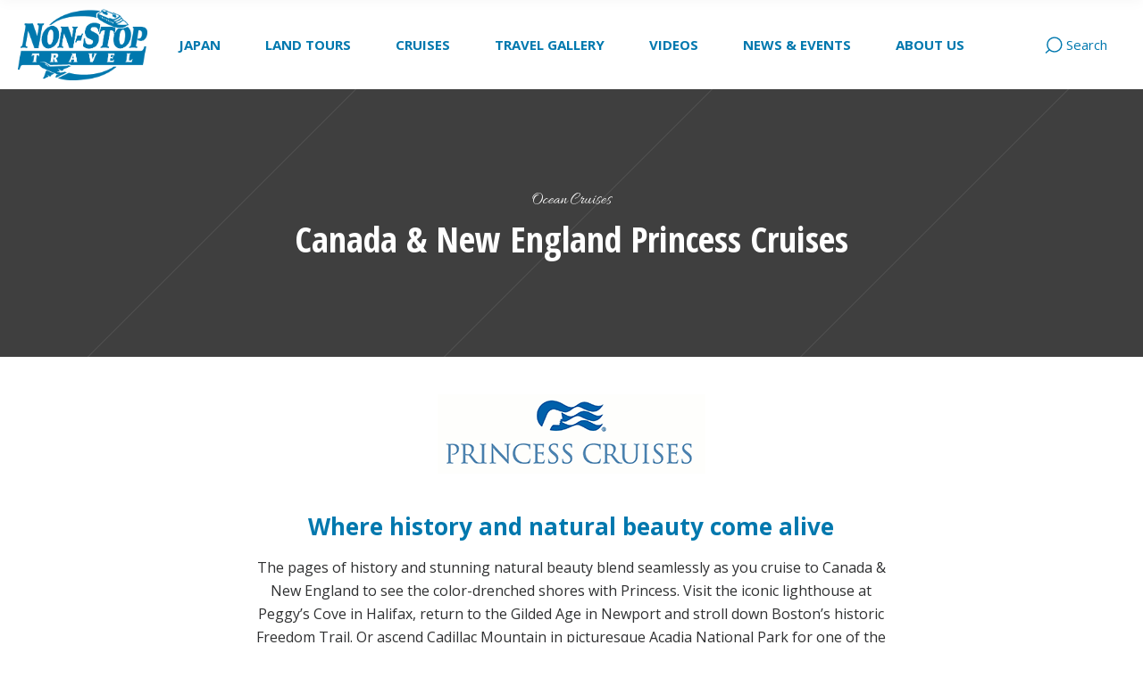

--- FILE ---
content_type: text/html; charset=UTF-8
request_url: https://nonstophawaii.com/by-cruiseline/princess-cruises/canada-new-england/
body_size: 50457
content:
<!DOCTYPE html> <html lang="en-US"> <head><script>if(navigator.userAgent.match(/MSIE|Internet Explorer/i)||navigator.userAgent.match(/Trident\/7\..*?rv:11/i)){let e=document.location.href;if(!e.match(/[?&]nonitro/)){if(e.indexOf("?")==-1){if(e.indexOf("#")==-1){document.location.href=e+"?nonitro=1"}else{document.location.href=e.replace("#","?nonitro=1#")}}else{if(e.indexOf("#")==-1){document.location.href=e+"&nonitro=1"}else{document.location.href=e.replace("#","&nonitro=1#")}}}}</script><link rel="preconnect" href="https://www.google.com" /><link rel="preconnect" href="https://static.ctctcdn.com" /><link rel="preconnect" href="https://www.googletagmanager.com" /><link rel="preconnect" href="https://nonstophawaii.com" /><meta property="og:url" content="https://nonstophawaii.com/by-cruiseline/princess-cruises/canada-new-england/" /><meta property="og:type" content="article" /><meta property="og:title" content="Canada &#038; New England Princess Cruises" /><meta property="og:description" content="Where history and natural beauty come alive The pages of history and stunning natural beauty blend seamlessly as you cruise to Canada &amp; New England to see the color-drenched shores with Princess. Visit the iconic lighthouse at Peggy&#039;s Cove in Halifax, [...]" /><meta property="og:image" content="" /><meta charset="UTF-8" /><meta name="viewport" content="width=device-width,initial-scale=1,user-scalable=yes" /><meta name='robots' content='index, follow, max-image-preview:large, max-snippet:-1, max-video-preview:-1' /><title>Explore Canada &amp; New England with a Princess Cruise Package from Hawaii!</title><meta name="description" content="The pages of history and stunning natural beauty blend seamlessly as you cruise to Canada &amp; New England to see the color-drenched shores with Princess." /><meta property="og:locale" content="en_US" /><meta property="og:type" content="article" /><meta property="og:title" content="Canada &amp; New England Princess Cruises" /><meta property="og:description" content="The pages of history and stunning natural beauty blend seamlessly as you cruise to Canada &amp; New England to see the color-drenched shores with Princess." /><meta property="og:url" content="https://nonstophawaii.com/by-cruiseline/princess-cruises/canada-new-england/" /><meta property="og:site_name" content="Non-Stop Travel - Hawaii&#039;s Best Travel Agency!" /><meta property="article:publisher" content="https://www.facebook.com/nonstophawaii" /><meta property="article:modified_time" content="2025-10-20T21:45:58+00:00" /><meta name="twitter:card" content="summary_large_image" /><meta name="twitter:site" content="@NSThawaii" /><meta name="twitter:label1" content="Est. reading time" /><meta name="twitter:data1" content="2 minutes" /><meta name="generator" content="Site Kit by Google 1.170.0" /><meta name="generator" content="Powered by WPBakery Page Builder - drag and drop page builder for WordPress." /><meta name="msapplication-TileImage" content="https://nonstophawaii.com/wp-content/uploads/2018/10/cropped-NonStopTravelHawaiiSiteIcon-2024-270x270.jpg" /><meta name="generator" content="NitroPack" /><script>var NPSH,NitroScrollHelper;NPSH=NitroScrollHelper=function(){let e=null;const o=window.sessionStorage.getItem("nitroScrollPos");function t(){let e=JSON.parse(window.sessionStorage.getItem("nitroScrollPos"))||{};if(typeof e!=="object"){e={}}e[document.URL]=window.scrollY;window.sessionStorage.setItem("nitroScrollPos",JSON.stringify(e))}window.addEventListener("scroll",function(){if(e!==null){clearTimeout(e)}e=setTimeout(t,200)},{passive:true});let r={};r.getScrollPos=()=>{if(!o){return 0}const e=JSON.parse(o);return e[document.URL]||0};r.isScrolled=()=>{return r.getScrollPos()>document.documentElement.clientHeight*.5};return r}();</script><script>(function(){var a=false;var e=document.documentElement.classList;var i=navigator.userAgent.toLowerCase();var n=["android","iphone","ipad"];var r=n.length;var o;var d=null;for(var t=0;t<r;t++){o=n[t];if(i.indexOf(o)>-1)d=o;if(e.contains(o)){a=true;e.remove(o)}}if(a&&d){e.add(d);if(d=="iphone"||d=="ipad"){e.add("ios")}}})();</script><script type="text/worker" id="nitro-web-worker">var preloadRequests=0;var remainingCount={};var baseURI="";self.onmessage=function(e){switch(e.data.cmd){case"RESOURCE_PRELOAD":var o=e.data.requestId;remainingCount[o]=0;e.data.resources.forEach(function(e){preload(e,function(o){return function(){console.log(o+" DONE: "+e);if(--remainingCount[o]==0){self.postMessage({cmd:"RESOURCE_PRELOAD",requestId:o})}}}(o));remainingCount[o]++});break;case"SET_BASEURI":baseURI=e.data.uri;break}};async function preload(e,o){if(typeof URL!=="undefined"&&baseURI){try{var a=new URL(e,baseURI);e=a.href}catch(e){console.log("Worker error: "+e.message)}}console.log("Preloading "+e);try{var n=new Request(e,{mode:"no-cors",redirect:"follow"});await fetch(n);o()}catch(a){console.log(a);var r=new XMLHttpRequest;r.responseType="blob";r.onload=o;r.onerror=o;r.open("GET",e,true);r.send()}}</script><script id="nprl">(()=>{if(window.NPRL!=undefined)return;(function(e){var t=e.prototype;t.after||(t.after=function(){var e,t=arguments,n=t.length,r=0,i=this,o=i.parentNode,a=Node,c=String,u=document;if(o!==null){while(r<n){(e=t[r])instanceof a?(i=i.nextSibling)!==null?o.insertBefore(e,i):o.appendChild(e):o.appendChild(u.createTextNode(c(e)));++r}}})})(Element);var e,t;e=t=function(){var t=false;var r=window.URL||window.webkitURL;var i=true;var o=true;var a=2;var c=null;var u=null;var d=true;var s=window.nitroGtmExcludes!=undefined;var l=s?JSON.parse(atob(window.nitroGtmExcludes)).map(e=>new RegExp(e)):[];var f;var m;var v=null;var p=null;var g=null;var h={touch:["touchmove","touchend"],default:["mousemove","click","keydown","wheel"]};var E=true;var y=[];var w=false;var b=[];var S=0;var N=0;var L=false;var T=0;var R=null;var O=false;var A=false;var C=false;var P=[];var I=[];var M=[];var k=[];var x=false;var _={};var j=new Map;var B="noModule"in HTMLScriptElement.prototype;var q=requestAnimationFrame||mozRequestAnimationFrame||webkitRequestAnimationFrame||msRequestAnimationFrame;const D="gtm.js?id=";function H(e,t){if(!_[e]){_[e]=[]}_[e].push(t)}function U(e,t){if(_[e]){var n=0,r=_[e];for(var n=0;n<r.length;n++){r[n].call(this,t)}}}function Y(){(function(e,t){var r=null;var i=function(e){r(e)};var o=null;var a={};var c=null;var u=null;var d=0;e.addEventListener(t,function(r){if(["load","DOMContentLoaded"].indexOf(t)!=-1){if(u){Q(function(){e.triggerNitroEvent(t)})}c=true}else if(t=="readystatechange"){d++;n.ogReadyState=d==1?"interactive":"complete";if(u&&u>=d){n.documentReadyState=n.ogReadyState;Q(function(){e.triggerNitroEvent(t)})}}});e.addEventListener(t+"Nitro",function(e){if(["load","DOMContentLoaded"].indexOf(t)!=-1){if(!c){e.preventDefault();e.stopImmediatePropagation()}else{}u=true}else if(t=="readystatechange"){u=n.documentReadyState=="interactive"?1:2;if(d<u){e.preventDefault();e.stopImmediatePropagation()}}});switch(t){case"load":o="onload";break;case"readystatechange":o="onreadystatechange";break;case"pageshow":o="onpageshow";break;default:o=null;break}if(o){Object.defineProperty(e,o,{get:function(){return r},set:function(n){if(typeof n!=="function"){r=null;e.removeEventListener(t+"Nitro",i)}else{if(!r){e.addEventListener(t+"Nitro",i)}r=n}}})}Object.defineProperty(e,"addEventListener"+t,{value:function(r){if(r!=t||!n.startedScriptLoading||document.currentScript&&document.currentScript.hasAttribute("nitro-exclude")){}else{arguments[0]+="Nitro"}e.ogAddEventListener.apply(e,arguments);a[arguments[1]]=arguments[0]}});Object.defineProperty(e,"removeEventListener"+t,{value:function(t){var n=a[arguments[1]];arguments[0]=n;e.ogRemoveEventListener.apply(e,arguments)}});Object.defineProperty(e,"triggerNitroEvent"+t,{value:function(t,n){n=n||e;var r=new Event(t+"Nitro",{bubbles:true});r.isNitroPack=true;Object.defineProperty(r,"type",{get:function(){return t},set:function(){}});Object.defineProperty(r,"target",{get:function(){return n},set:function(){}});e.dispatchEvent(r)}});if(typeof e.triggerNitroEvent==="undefined"){(function(){var t=e.addEventListener;var n=e.removeEventListener;Object.defineProperty(e,"ogAddEventListener",{value:t});Object.defineProperty(e,"ogRemoveEventListener",{value:n});Object.defineProperty(e,"addEventListener",{value:function(n){var r="addEventListener"+n;if(typeof e[r]!=="undefined"){e[r].apply(e,arguments)}else{t.apply(e,arguments)}},writable:true});Object.defineProperty(e,"removeEventListener",{value:function(t){var r="removeEventListener"+t;if(typeof e[r]!=="undefined"){e[r].apply(e,arguments)}else{n.apply(e,arguments)}}});Object.defineProperty(e,"triggerNitroEvent",{value:function(t,n){var r="triggerNitroEvent"+t;if(typeof e[r]!=="undefined"){e[r].apply(e,arguments)}}})})()}}).apply(null,arguments)}Y(window,"load");Y(window,"pageshow");Y(window,"DOMContentLoaded");Y(document,"DOMContentLoaded");Y(document,"readystatechange");try{var F=new Worker(r.createObjectURL(new Blob([document.getElementById("nitro-web-worker").textContent],{type:"text/javascript"})))}catch(e){var F=new Worker("data:text/javascript;base64,"+btoa(document.getElementById("nitro-web-worker").textContent))}F.onmessage=function(e){if(e.data.cmd=="RESOURCE_PRELOAD"){U(e.data.requestId,e)}};if(typeof document.baseURI!=="undefined"){F.postMessage({cmd:"SET_BASEURI",uri:document.baseURI})}var G=function(e){if(--S==0){Q(K)}};var W=function(e){e.target.removeEventListener("load",W);e.target.removeEventListener("error",W);e.target.removeEventListener("nitroTimeout",W);if(e.type!="nitroTimeout"){clearTimeout(e.target.nitroTimeout)}if(--N==0&&S==0){Q(J)}};var X=function(e){var t=e.textContent;try{var n=r.createObjectURL(new Blob([t.replace(/^(?:<!--)?(.*?)(?:-->)?$/gm,"$1")],{type:"text/javascript"}))}catch(e){var n="data:text/javascript;base64,"+btoa(t.replace(/^(?:<!--)?(.*?)(?:-->)?$/gm,"$1"))}return n};var K=function(){n.documentReadyState="interactive";document.triggerNitroEvent("readystatechange");document.triggerNitroEvent("DOMContentLoaded");if(window.pageYOffset||window.pageXOffset){window.dispatchEvent(new Event("scroll"))}A=true;Q(function(){if(N==0){Q(J)}Q($)})};var J=function(){if(!A||O)return;O=true;R.disconnect();en();n.documentReadyState="complete";document.triggerNitroEvent("readystatechange");window.triggerNitroEvent("load",document);window.triggerNitroEvent("pageshow",document);if(window.pageYOffset||window.pageXOffset||location.hash){let e=typeof history.scrollRestoration!=="undefined"&&history.scrollRestoration=="auto";if(e&&typeof NPSH!=="undefined"&&NPSH.getScrollPos()>0&&window.pageYOffset>document.documentElement.clientHeight*.5){window.scrollTo(0,NPSH.getScrollPos())}else if(location.hash){try{let e=document.querySelector(location.hash);if(e){e.scrollIntoView()}}catch(e){}}}var e=null;if(a==1){e=eo}else{e=eu}Q(e)};var Q=function(e){setTimeout(e,0)};var V=function(e){if(e.type=="touchend"||e.type=="click"){g=e}};var $=function(){if(d&&g){setTimeout(function(e){return function(){var t=function(e,t,n){var r=new Event(e,{bubbles:true,cancelable:true});if(e=="click"){r.clientX=t;r.clientY=n}else{r.touches=[{clientX:t,clientY:n}]}return r};var n;if(e.type=="touchend"){var r=e.changedTouches[0];n=document.elementFromPoint(r.clientX,r.clientY);n.dispatchEvent(t("touchstart"),r.clientX,r.clientY);n.dispatchEvent(t("touchend"),r.clientX,r.clientY);n.dispatchEvent(t("click"),r.clientX,r.clientY)}else if(e.type=="click"){n=document.elementFromPoint(e.clientX,e.clientY);n.dispatchEvent(t("click"),e.clientX,e.clientY)}}}(g),150);g=null}};var z=function(e){if(e.tagName=="SCRIPT"&&!e.hasAttribute("data-nitro-for-id")&&!e.hasAttribute("nitro-document-write")||e.tagName=="IMG"&&(e.hasAttribute("src")||e.hasAttribute("srcset"))||e.tagName=="IFRAME"&&e.hasAttribute("src")||e.tagName=="LINK"&&e.hasAttribute("href")&&e.hasAttribute("rel")&&e.getAttribute("rel")=="stylesheet"){if(e.tagName==="IFRAME"&&e.src.indexOf("about:blank")>-1){return}var t="";switch(e.tagName){case"LINK":t=e.href;break;case"IMG":if(k.indexOf(e)>-1)return;t=e.srcset||e.src;break;default:t=e.src;break}var n=e.getAttribute("type");if(!t&&e.tagName!=="SCRIPT")return;if((e.tagName=="IMG"||e.tagName=="LINK")&&(t.indexOf("data:")===0||t.indexOf("blob:")===0))return;if(e.tagName=="SCRIPT"&&n&&n!=="text/javascript"&&n!=="application/javascript"){if(n!=="module"||!B)return}if(e.tagName==="SCRIPT"){if(k.indexOf(e)>-1)return;if(e.noModule&&B){return}let t=null;if(document.currentScript){if(document.currentScript.src&&document.currentScript.src.indexOf(D)>-1){t=document.currentScript}if(document.currentScript.hasAttribute("data-nitro-gtm-id")){e.setAttribute("data-nitro-gtm-id",document.currentScript.getAttribute("data-nitro-gtm-id"))}}else if(window.nitroCurrentScript){if(window.nitroCurrentScript.src&&window.nitroCurrentScript.src.indexOf(D)>-1){t=window.nitroCurrentScript}}if(t&&s){let n=false;for(const t of l){n=e.src?t.test(e.src):t.test(e.textContent);if(n){break}}if(!n){e.type="text/googletagmanagerscript";let n=t.hasAttribute("data-nitro-gtm-id")?t.getAttribute("data-nitro-gtm-id"):t.id;if(!j.has(n)){j.set(n,[])}let r=j.get(n);r.push(e);return}}if(!e.src){if(e.textContent.length>0){e.textContent+="\n;if(document.currentScript.nitroTimeout) {clearTimeout(document.currentScript.nitroTimeout);}; setTimeout(function() { this.dispatchEvent(new Event('load')); }.bind(document.currentScript), 0);"}else{return}}else{}k.push(e)}if(!e.hasOwnProperty("nitroTimeout")){N++;e.addEventListener("load",W,true);e.addEventListener("error",W,true);e.addEventListener("nitroTimeout",W,true);e.nitroTimeout=setTimeout(function(){console.log("Resource timed out",e);e.dispatchEvent(new Event("nitroTimeout"))},5e3)}}};var Z=function(e){if(e.hasOwnProperty("nitroTimeout")&&e.nitroTimeout){clearTimeout(e.nitroTimeout);e.nitroTimeout=null;e.dispatchEvent(new Event("nitroTimeout"))}};document.documentElement.addEventListener("load",function(e){if(e.target.tagName=="SCRIPT"||e.target.tagName=="IMG"){k.push(e.target)}},true);document.documentElement.addEventListener("error",function(e){if(e.target.tagName=="SCRIPT"||e.target.tagName=="IMG"){k.push(e.target)}},true);var ee=["appendChild","replaceChild","insertBefore","prepend","append","before","after","replaceWith","insertAdjacentElement"];var et=function(){if(s){window._nitro_setTimeout=window.setTimeout;window.setTimeout=function(e,t,...n){let r=document.currentScript||window.nitroCurrentScript;if(!r||r.src&&r.src.indexOf(D)==-1){return window._nitro_setTimeout.call(window,e,t,...n)}return window._nitro_setTimeout.call(window,function(e,t){return function(...n){window.nitroCurrentScript=e;t(...n)}}(r,e),t,...n)}}ee.forEach(function(e){HTMLElement.prototype["og"+e]=HTMLElement.prototype[e];HTMLElement.prototype[e]=function(...t){if(this.parentNode||this===document.documentElement){switch(e){case"replaceChild":case"insertBefore":t.pop();break;case"insertAdjacentElement":t.shift();break}t.forEach(function(e){if(!e)return;if(e.tagName=="SCRIPT"){z(e)}else{if(e.children&&e.children.length>0){e.querySelectorAll("script").forEach(z)}}})}return this["og"+e].apply(this,arguments)}})};var en=function(){if(s&&typeof window._nitro_setTimeout==="function"){window.setTimeout=window._nitro_setTimeout}ee.forEach(function(e){HTMLElement.prototype[e]=HTMLElement.prototype["og"+e]})};var er=async function(){if(o){ef(f);ef(V);if(v){clearTimeout(v);v=null}}if(T===1){L=true;return}else if(T===0){T=-1}n.startedScriptLoading=true;Object.defineProperty(document,"readyState",{get:function(){return n.documentReadyState},set:function(){}});var e=document.documentElement;var t={attributes:true,attributeFilter:["src"],childList:true,subtree:true};R=new MutationObserver(function(e,t){e.forEach(function(e){if(e.type=="childList"&&e.addedNodes.length>0){e.addedNodes.forEach(function(e){if(!document.documentElement.contains(e)){return}if(e.tagName=="IMG"||e.tagName=="IFRAME"||e.tagName=="LINK"){z(e)}})}if(e.type=="childList"&&e.removedNodes.length>0){e.removedNodes.forEach(function(e){if(e.tagName=="IFRAME"||e.tagName=="LINK"){Z(e)}})}if(e.type=="attributes"){var t=e.target;if(!document.documentElement.contains(t)){return}if(t.tagName=="IFRAME"||t.tagName=="LINK"||t.tagName=="IMG"||t.tagName=="SCRIPT"){z(t)}}})});R.observe(e,t);if(!s){et()}await Promise.all(P);var r=b.shift();var i=null;var a=false;while(r){var c;var u=JSON.parse(atob(r.meta));var d=u.delay;if(r.type=="inline"){var l=document.getElementById(r.id);if(l){l.remove()}else{r=b.shift();continue}c=X(l);if(c===false){r=b.shift();continue}}else{c=r.src}if(!a&&r.type!="inline"&&(typeof u.attributes.async!="undefined"||typeof u.attributes.defer!="undefined")){if(i===null){i=r}else if(i===r){a=true}if(!a){b.push(r);r=b.shift();continue}}var m=document.createElement("script");m.src=c;m.setAttribute("data-nitro-for-id",r.id);for(var p in u.attributes){try{if(u.attributes[p]===false){m.setAttribute(p,"")}else{m.setAttribute(p,u.attributes[p])}}catch(e){console.log("Error while setting script attribute",m,e)}}m.async=false;if(u.canonicalLink!=""&&Object.getOwnPropertyDescriptor(m,"src")?.configurable!==false){(e=>{Object.defineProperty(m,"src",{get:function(){return e.canonicalLink},set:function(){}})})(u)}if(d){setTimeout((function(e,t){var n=document.querySelector("[data-nitro-marker-id='"+t+"']");if(n){n.after(e)}else{document.head.appendChild(e)}}).bind(null,m,r.id),d)}else{m.addEventListener("load",G);m.addEventListener("error",G);if(!m.noModule||!B){S++}var g=document.querySelector("[data-nitro-marker-id='"+r.id+"']");if(g){Q(function(e,t){return function(){e.after(t)}}(g,m))}else{Q(function(e){return function(){document.head.appendChild(e)}}(m))}}r=b.shift()}};var ei=function(){var e=document.getElementById("nitro-deferred-styles");var t=document.createElement("div");t.innerHTML=e.textContent;return t};var eo=async function(e){isPreload=e&&e.type=="NitroPreload";if(!isPreload){T=-1;E=false;if(o){ef(f);ef(V);if(v){clearTimeout(v);v=null}}}if(w===false){var t=ei();let e=t.querySelectorAll('style,link[rel="stylesheet"]');w=e.length;if(w){let e=document.getElementById("nitro-deferred-styles-marker");e.replaceWith.apply(e,t.childNodes)}else if(isPreload){Q(ed)}else{es()}}else if(w===0&&!isPreload){es()}};var ea=function(){var e=ei();var t=e.childNodes;var n;var r=[];for(var i=0;i<t.length;i++){n=t[i];if(n.href){r.push(n.href)}}var o="css-preload";H(o,function(e){eo(new Event("NitroPreload"))});if(r.length){F.postMessage({cmd:"RESOURCE_PRELOAD",resources:r,requestId:o})}else{Q(function(){U(o)})}};var ec=function(){if(T===-1)return;T=1;var e=[];var t,n;for(var r=0;r<b.length;r++){t=b[r];if(t.type!="inline"){if(t.src){n=JSON.parse(atob(t.meta));if(n.delay)continue;if(n.attributes.type&&n.attributes.type=="module"&&!B)continue;e.push(t.src)}}}if(e.length){var i="js-preload";H(i,function(e){T=2;if(L){Q(er)}});F.postMessage({cmd:"RESOURCE_PRELOAD",resources:e,requestId:i})}};var eu=function(){while(I.length){style=I.shift();if(style.hasAttribute("nitropack-onload")){style.setAttribute("onload",style.getAttribute("nitropack-onload"));Q(function(e){return function(){e.dispatchEvent(new Event("load"))}}(style))}}while(M.length){style=M.shift();if(style.hasAttribute("nitropack-onerror")){style.setAttribute("onerror",style.getAttribute("nitropack-onerror"));Q(function(e){return function(){e.dispatchEvent(new Event("error"))}}(style))}}};var ed=function(){if(!x){if(i){Q(function(){var e=document.getElementById("nitro-critical-css");if(e){e.remove()}})}x=true;onStylesLoadEvent=new Event("NitroStylesLoaded");onStylesLoadEvent.isNitroPack=true;window.dispatchEvent(onStylesLoadEvent)}};var es=function(){if(a==2){Q(er)}else{eu()}};var el=function(e){m.forEach(function(t){document.addEventListener(t,e,true)})};var ef=function(e){m.forEach(function(t){document.removeEventListener(t,e,true)})};if(s){et()}return{setAutoRemoveCriticalCss:function(e){i=e},registerScript:function(e,t,n){b.push({type:"remote",src:e,id:t,meta:n})},registerInlineScript:function(e,t){b.push({type:"inline",id:e,meta:t})},registerStyle:function(e,t,n){y.push({href:e,rel:t,media:n})},onLoadStyle:function(e){I.push(e);if(w!==false&&--w==0){Q(ed);if(E){E=false}else{es()}}},onErrorStyle:function(e){M.push(e);if(w!==false&&--w==0){Q(ed);if(E){E=false}else{es()}}},loadJs:function(e,t){if(!e.src){var n=X(e);if(n!==false){e.src=n;e.textContent=""}}if(t){Q(function(e,t){return function(){e.after(t)}}(t,e))}else{Q(function(e){return function(){document.head.appendChild(e)}}(e))}},loadQueuedResources:async function(){window.dispatchEvent(new Event("NitroBootStart"));if(p){clearTimeout(p);p=null}window.removeEventListener("load",e.loadQueuedResources);f=a==1?er:eo;if(!o||g){Q(f)}else{if(navigator.userAgent.indexOf(" Edge/")==-1){ea();H("css-preload",ec)}el(f);if(u){if(c){v=setTimeout(f,c)}}else{}}},fontPreload:function(e){var t="critical-fonts";H(t,function(e){document.getElementById("nitro-critical-fonts").type="text/css"});F.postMessage({cmd:"RESOURCE_PRELOAD",resources:e,requestId:t})},boot:function(){if(t)return;t=true;C=typeof NPSH!=="undefined"&&NPSH.isScrolled();let n=document.prerendering;if(location.hash||C||n){o=false}m=h.default.concat(h.touch);p=setTimeout(e.loadQueuedResources,1500);el(V);if(C){e.loadQueuedResources()}else{window.addEventListener("load",e.loadQueuedResources)}},addPrerequisite:function(e){P.push(e)},getTagManagerNodes:function(e){if(!e)return j;return j.get(e)??[]}}}();var n,r;n=r=function(){var t=document.write;return{documentWrite:function(n,r){if(n&&n.hasAttribute("nitro-exclude")){return t.call(document,r)}var i=null;if(n.documentWriteContainer){i=n.documentWriteContainer}else{i=document.createElement("span");n.documentWriteContainer=i}var o=null;if(n){if(n.hasAttribute("data-nitro-for-id")){o=document.querySelector('template[data-nitro-marker-id="'+n.getAttribute("data-nitro-for-id")+'"]')}else{o=n}}i.innerHTML+=r;i.querySelectorAll("script").forEach(function(e){e.setAttribute("nitro-document-write","")});if(!i.parentNode){if(o){o.parentNode.insertBefore(i,o)}else{document.body.appendChild(i)}}var a=document.createElement("span");a.innerHTML=r;var c=a.querySelectorAll("script");if(c.length){c.forEach(function(t){var n=t.getAttributeNames();var r=document.createElement("script");n.forEach(function(e){r.setAttribute(e,t.getAttribute(e))});r.async=false;if(!t.src&&t.textContent){r.textContent=t.textContent}e.loadJs(r,o)})}},TrustLogo:function(e,t){var n=document.getElementById(e);var r=document.createElement("img");r.src=t;n.parentNode.insertBefore(r,n)},documentReadyState:"loading",ogReadyState:document.readyState,startedScriptLoading:false,loadScriptDelayed:function(e,t){setTimeout(function(){var t=document.createElement("script");t.src=e;document.head.appendChild(t)},t)}}}();document.write=function(e){n.documentWrite(document.currentScript,e)};document.writeln=function(e){n.documentWrite(document.currentScript,e+"\n")};window.NPRL=e;window.NitroResourceLoader=t;window.NPh=n;window.NitroPackHelper=r})();</script><template id="nitro-deferred-styles-marker"></template><style id="nitro-fonts">@font-face{font-family:"ElegantIcons";src:url("https://nonstophawaii.com/nitropack_static/QMYdnRYYEaaJJQBXcDtvlYftRKuSkTpG/assets/static/source/rev-1f6a310/nonstophawaii.com/wp-content/themes/setsail/framework/lib/icons-pack/elegant-icons/fonts/ElegantIcons.eot");src:url("https://nonstophawaii.com/nitropack_static/QMYdnRYYEaaJJQBXcDtvlYftRKuSkTpG/assets/static/source/rev-1f6a310/nonstophawaii.com/wp-content/themes/setsail/framework/lib/icons-pack/elegant-icons/fonts/ElegantIcons.ttf") format("truetype");font-weight:normal;font-style:normal;font-display:swap}@font-face{font-family:"Allura";font-style:normal;font-weight:400;src:url("https://fonts.gstatic.com/s/allura/v23/9oRPNYsQpS4zjuA_hAgWHNn7GfHC.woff2") format("woff2");unicode-range:U+0102-0103,U+0110-0111,U+0128-0129,U+0168-0169,U+01A0-01A1,U+01AF-01B0,U+0300-0301,U+0303-0304,U+0308-0309,U+0323,U+0329,U+1EA0-1EF9,U+20AB;font-display:swap}@font-face{font-family:"Allura";font-style:normal;font-weight:400;src:url("https://fonts.gstatic.com/s/allura/v23/9oRPNYsQpS4zjuA_hQgWHNn7GfHC.woff2") format("woff2");unicode-range:U+0100-02BA,U+02BD-02C5,U+02C7-02CC,U+02CE-02D7,U+02DD-02FF,U+0304,U+0308,U+0329,U+1D00-1DBF,U+1E00-1E9F,U+1EF2-1EFF,U+2020,U+20A0-20AB,U+20AD-20C0,U+2113,U+2C60-2C7F,U+A720-A7FF;font-display:swap}@font-face{font-family:"Allura";font-style:normal;font-weight:400;src:url("https://fonts.gstatic.com/s/allura/v23/9oRPNYsQpS4zjuA_iwgWHNn7GQ.woff2") format("woff2");unicode-range:U+0000-00FF,U+0131,U+0152-0153,U+02BB-02BC,U+02C6,U+02DA,U+02DC,U+0304,U+0308,U+0329,U+2000-206F,U+20AC,U+2122,U+2191,U+2193,U+2212,U+2215,U+FEFF,U+FFFD;font-display:swap}@font-face{font-family:"Open Sans";font-style:normal;font-weight:400;font-stretch:100%;src:url("https://fonts.gstatic.com/s/opensans/v44/memvYaGs126MiZpBA-UvWbX2vVnXBbObj2OVTSKmu0SC55K5gw.woff2") format("woff2");unicode-range:U+0460-052F,U+1C80-1C8A,U+20B4,U+2DE0-2DFF,U+A640-A69F,U+FE2E-FE2F;font-display:swap}@font-face{font-family:"Open Sans";font-style:normal;font-weight:400;font-stretch:100%;src:url("https://fonts.gstatic.com/s/opensans/v44/memvYaGs126MiZpBA-UvWbX2vVnXBbObj2OVTSumu0SC55K5gw.woff2") format("woff2");unicode-range:U+0301,U+0400-045F,U+0490-0491,U+04B0-04B1,U+2116;font-display:swap}@font-face{font-family:"Open Sans";font-style:normal;font-weight:400;font-stretch:100%;src:url("https://fonts.gstatic.com/s/opensans/v44/memvYaGs126MiZpBA-UvWbX2vVnXBbObj2OVTSOmu0SC55K5gw.woff2") format("woff2");unicode-range:U+1F00-1FFF;font-display:swap}@font-face{font-family:"Open Sans";font-style:normal;font-weight:400;font-stretch:100%;src:url("https://fonts.gstatic.com/s/opensans/v44/memvYaGs126MiZpBA-UvWbX2vVnXBbObj2OVTSymu0SC55K5gw.woff2") format("woff2");unicode-range:U+0370-0377,U+037A-037F,U+0384-038A,U+038C,U+038E-03A1,U+03A3-03FF;font-display:swap}@font-face{font-family:"Open Sans";font-style:normal;font-weight:400;font-stretch:100%;src:url("https://fonts.gstatic.com/s/opensans/v44/memvYaGs126MiZpBA-UvWbX2vVnXBbObj2OVTS2mu0SC55K5gw.woff2") format("woff2");unicode-range:U+0307-0308,U+0590-05FF,U+200C-2010,U+20AA,U+25CC,U+FB1D-FB4F;font-display:swap}@font-face{font-family:"Open Sans";font-style:normal;font-weight:400;font-stretch:100%;src:url("https://fonts.gstatic.com/s/opensans/v44/memvYaGs126MiZpBA-UvWbX2vVnXBbObj2OVTVOmu0SC55K5gw.woff2") format("woff2");unicode-range:U+0302-0303,U+0305,U+0307-0308,U+0310,U+0312,U+0315,U+031A,U+0326-0327,U+032C,U+032F-0330,U+0332-0333,U+0338,U+033A,U+0346,U+034D,U+0391-03A1,U+03A3-03A9,U+03B1-03C9,U+03D1,U+03D5-03D6,U+03F0-03F1,U+03F4-03F5,U+2016-2017,U+2034-2038,U+203C,U+2040,U+2043,U+2047,U+2050,U+2057,U+205F,U+2070-2071,U+2074-208E,U+2090-209C,U+20D0-20DC,U+20E1,U+20E5-20EF,U+2100-2112,U+2114-2115,U+2117-2121,U+2123-214F,U+2190,U+2192,U+2194-21AE,U+21B0-21E5,U+21F1-21F2,U+21F4-2211,U+2213-2214,U+2216-22FF,U+2308-230B,U+2310,U+2319,U+231C-2321,U+2336-237A,U+237C,U+2395,U+239B-23B7,U+23D0,U+23DC-23E1,U+2474-2475,U+25AF,U+25B3,U+25B7,U+25BD,U+25C1,U+25CA,U+25CC,U+25FB,U+266D-266F,U+27C0-27FF,U+2900-2AFF,U+2B0E-2B11,U+2B30-2B4C,U+2BFE,U+3030,U+FF5B,U+FF5D,U+1D400-1D7FF,U+1EE00-1EEFF;font-display:swap}@font-face{font-family:"Open Sans";font-style:normal;font-weight:400;font-stretch:100%;src:url("https://fonts.gstatic.com/s/opensans/v44/memvYaGs126MiZpBA-UvWbX2vVnXBbObj2OVTUGmu0SC55K5gw.woff2") format("woff2");unicode-range:U+0001-000C,U+000E-001F,U+007F-009F,U+20DD-20E0,U+20E2-20E4,U+2150-218F,U+2190,U+2192,U+2194-2199,U+21AF,U+21E6-21F0,U+21F3,U+2218-2219,U+2299,U+22C4-22C6,U+2300-243F,U+2440-244A,U+2460-24FF,U+25A0-27BF,U+2800-28FF,U+2921-2922,U+2981,U+29BF,U+29EB,U+2B00-2BFF,U+4DC0-4DFF,U+FFF9-FFFB,U+10140-1018E,U+10190-1019C,U+101A0,U+101D0-101FD,U+102E0-102FB,U+10E60-10E7E,U+1D2C0-1D2D3,U+1D2E0-1D37F,U+1F000-1F0FF,U+1F100-1F1AD,U+1F1E6-1F1FF,U+1F30D-1F30F,U+1F315,U+1F31C,U+1F31E,U+1F320-1F32C,U+1F336,U+1F378,U+1F37D,U+1F382,U+1F393-1F39F,U+1F3A7-1F3A8,U+1F3AC-1F3AF,U+1F3C2,U+1F3C4-1F3C6,U+1F3CA-1F3CE,U+1F3D4-1F3E0,U+1F3ED,U+1F3F1-1F3F3,U+1F3F5-1F3F7,U+1F408,U+1F415,U+1F41F,U+1F426,U+1F43F,U+1F441-1F442,U+1F444,U+1F446-1F449,U+1F44C-1F44E,U+1F453,U+1F46A,U+1F47D,U+1F4A3,U+1F4B0,U+1F4B3,U+1F4B9,U+1F4BB,U+1F4BF,U+1F4C8-1F4CB,U+1F4D6,U+1F4DA,U+1F4DF,U+1F4E3-1F4E6,U+1F4EA-1F4ED,U+1F4F7,U+1F4F9-1F4FB,U+1F4FD-1F4FE,U+1F503,U+1F507-1F50B,U+1F50D,U+1F512-1F513,U+1F53E-1F54A,U+1F54F-1F5FA,U+1F610,U+1F650-1F67F,U+1F687,U+1F68D,U+1F691,U+1F694,U+1F698,U+1F6AD,U+1F6B2,U+1F6B9-1F6BA,U+1F6BC,U+1F6C6-1F6CF,U+1F6D3-1F6D7,U+1F6E0-1F6EA,U+1F6F0-1F6F3,U+1F6F7-1F6FC,U+1F700-1F7FF,U+1F800-1F80B,U+1F810-1F847,U+1F850-1F859,U+1F860-1F887,U+1F890-1F8AD,U+1F8B0-1F8BB,U+1F8C0-1F8C1,U+1F900-1F90B,U+1F93B,U+1F946,U+1F984,U+1F996,U+1F9E9,U+1FA00-1FA6F,U+1FA70-1FA7C,U+1FA80-1FA89,U+1FA8F-1FAC6,U+1FACE-1FADC,U+1FADF-1FAE9,U+1FAF0-1FAF8,U+1FB00-1FBFF;font-display:swap}@font-face{font-family:"Open Sans";font-style:normal;font-weight:400;font-stretch:100%;src:url("https://fonts.gstatic.com/s/opensans/v44/memvYaGs126MiZpBA-UvWbX2vVnXBbObj2OVTSCmu0SC55K5gw.woff2") format("woff2");unicode-range:U+0102-0103,U+0110-0111,U+0128-0129,U+0168-0169,U+01A0-01A1,U+01AF-01B0,U+0300-0301,U+0303-0304,U+0308-0309,U+0323,U+0329,U+1EA0-1EF9,U+20AB;font-display:swap}@font-face{font-family:"Open Sans";font-style:normal;font-weight:400;font-stretch:100%;src:url("https://fonts.gstatic.com/s/opensans/v44/memvYaGs126MiZpBA-UvWbX2vVnXBbObj2OVTSGmu0SC55K5gw.woff2") format("woff2");unicode-range:U+0100-02BA,U+02BD-02C5,U+02C7-02CC,U+02CE-02D7,U+02DD-02FF,U+0304,U+0308,U+0329,U+1D00-1DBF,U+1E00-1E9F,U+1EF2-1EFF,U+2020,U+20A0-20AB,U+20AD-20C0,U+2113,U+2C60-2C7F,U+A720-A7FF;font-display:swap}@font-face{font-family:"Open Sans";font-style:normal;font-weight:400;font-stretch:100%;src:url("https://fonts.gstatic.com/s/opensans/v44/memvYaGs126MiZpBA-UvWbX2vVnXBbObj2OVTS-mu0SC55I.woff2") format("woff2");unicode-range:U+0000-00FF,U+0131,U+0152-0153,U+02BB-02BC,U+02C6,U+02DA,U+02DC,U+0304,U+0308,U+0329,U+2000-206F,U+20AC,U+2122,U+2191,U+2193,U+2212,U+2215,U+FEFF,U+FFFD;font-display:swap}@font-face{font-family:"Open Sans";font-style:normal;font-weight:500;font-stretch:100%;src:url("https://fonts.gstatic.com/s/opensans/v44/memvYaGs126MiZpBA-UvWbX2vVnXBbObj2OVTSKmu0SC55K5gw.woff2") format("woff2");unicode-range:U+0460-052F,U+1C80-1C8A,U+20B4,U+2DE0-2DFF,U+A640-A69F,U+FE2E-FE2F;font-display:swap}@font-face{font-family:"Open Sans";font-style:normal;font-weight:500;font-stretch:100%;src:url("https://fonts.gstatic.com/s/opensans/v44/memvYaGs126MiZpBA-UvWbX2vVnXBbObj2OVTSumu0SC55K5gw.woff2") format("woff2");unicode-range:U+0301,U+0400-045F,U+0490-0491,U+04B0-04B1,U+2116;font-display:swap}@font-face{font-family:"Open Sans";font-style:normal;font-weight:500;font-stretch:100%;src:url("https://fonts.gstatic.com/s/opensans/v44/memvYaGs126MiZpBA-UvWbX2vVnXBbObj2OVTSOmu0SC55K5gw.woff2") format("woff2");unicode-range:U+1F00-1FFF;font-display:swap}@font-face{font-family:"Open Sans";font-style:normal;font-weight:500;font-stretch:100%;src:url("https://fonts.gstatic.com/s/opensans/v44/memvYaGs126MiZpBA-UvWbX2vVnXBbObj2OVTSymu0SC55K5gw.woff2") format("woff2");unicode-range:U+0370-0377,U+037A-037F,U+0384-038A,U+038C,U+038E-03A1,U+03A3-03FF;font-display:swap}@font-face{font-family:"Open Sans";font-style:normal;font-weight:500;font-stretch:100%;src:url("https://fonts.gstatic.com/s/opensans/v44/memvYaGs126MiZpBA-UvWbX2vVnXBbObj2OVTS2mu0SC55K5gw.woff2") format("woff2");unicode-range:U+0307-0308,U+0590-05FF,U+200C-2010,U+20AA,U+25CC,U+FB1D-FB4F;font-display:swap}@font-face{font-family:"Open Sans";font-style:normal;font-weight:500;font-stretch:100%;src:url("https://fonts.gstatic.com/s/opensans/v44/memvYaGs126MiZpBA-UvWbX2vVnXBbObj2OVTVOmu0SC55K5gw.woff2") format("woff2");unicode-range:U+0302-0303,U+0305,U+0307-0308,U+0310,U+0312,U+0315,U+031A,U+0326-0327,U+032C,U+032F-0330,U+0332-0333,U+0338,U+033A,U+0346,U+034D,U+0391-03A1,U+03A3-03A9,U+03B1-03C9,U+03D1,U+03D5-03D6,U+03F0-03F1,U+03F4-03F5,U+2016-2017,U+2034-2038,U+203C,U+2040,U+2043,U+2047,U+2050,U+2057,U+205F,U+2070-2071,U+2074-208E,U+2090-209C,U+20D0-20DC,U+20E1,U+20E5-20EF,U+2100-2112,U+2114-2115,U+2117-2121,U+2123-214F,U+2190,U+2192,U+2194-21AE,U+21B0-21E5,U+21F1-21F2,U+21F4-2211,U+2213-2214,U+2216-22FF,U+2308-230B,U+2310,U+2319,U+231C-2321,U+2336-237A,U+237C,U+2395,U+239B-23B7,U+23D0,U+23DC-23E1,U+2474-2475,U+25AF,U+25B3,U+25B7,U+25BD,U+25C1,U+25CA,U+25CC,U+25FB,U+266D-266F,U+27C0-27FF,U+2900-2AFF,U+2B0E-2B11,U+2B30-2B4C,U+2BFE,U+3030,U+FF5B,U+FF5D,U+1D400-1D7FF,U+1EE00-1EEFF;font-display:swap}@font-face{font-family:"Open Sans";font-style:normal;font-weight:500;font-stretch:100%;src:url("https://fonts.gstatic.com/s/opensans/v44/memvYaGs126MiZpBA-UvWbX2vVnXBbObj2OVTUGmu0SC55K5gw.woff2") format("woff2");unicode-range:U+0001-000C,U+000E-001F,U+007F-009F,U+20DD-20E0,U+20E2-20E4,U+2150-218F,U+2190,U+2192,U+2194-2199,U+21AF,U+21E6-21F0,U+21F3,U+2218-2219,U+2299,U+22C4-22C6,U+2300-243F,U+2440-244A,U+2460-24FF,U+25A0-27BF,U+2800-28FF,U+2921-2922,U+2981,U+29BF,U+29EB,U+2B00-2BFF,U+4DC0-4DFF,U+FFF9-FFFB,U+10140-1018E,U+10190-1019C,U+101A0,U+101D0-101FD,U+102E0-102FB,U+10E60-10E7E,U+1D2C0-1D2D3,U+1D2E0-1D37F,U+1F000-1F0FF,U+1F100-1F1AD,U+1F1E6-1F1FF,U+1F30D-1F30F,U+1F315,U+1F31C,U+1F31E,U+1F320-1F32C,U+1F336,U+1F378,U+1F37D,U+1F382,U+1F393-1F39F,U+1F3A7-1F3A8,U+1F3AC-1F3AF,U+1F3C2,U+1F3C4-1F3C6,U+1F3CA-1F3CE,U+1F3D4-1F3E0,U+1F3ED,U+1F3F1-1F3F3,U+1F3F5-1F3F7,U+1F408,U+1F415,U+1F41F,U+1F426,U+1F43F,U+1F441-1F442,U+1F444,U+1F446-1F449,U+1F44C-1F44E,U+1F453,U+1F46A,U+1F47D,U+1F4A3,U+1F4B0,U+1F4B3,U+1F4B9,U+1F4BB,U+1F4BF,U+1F4C8-1F4CB,U+1F4D6,U+1F4DA,U+1F4DF,U+1F4E3-1F4E6,U+1F4EA-1F4ED,U+1F4F7,U+1F4F9-1F4FB,U+1F4FD-1F4FE,U+1F503,U+1F507-1F50B,U+1F50D,U+1F512-1F513,U+1F53E-1F54A,U+1F54F-1F5FA,U+1F610,U+1F650-1F67F,U+1F687,U+1F68D,U+1F691,U+1F694,U+1F698,U+1F6AD,U+1F6B2,U+1F6B9-1F6BA,U+1F6BC,U+1F6C6-1F6CF,U+1F6D3-1F6D7,U+1F6E0-1F6EA,U+1F6F0-1F6F3,U+1F6F7-1F6FC,U+1F700-1F7FF,U+1F800-1F80B,U+1F810-1F847,U+1F850-1F859,U+1F860-1F887,U+1F890-1F8AD,U+1F8B0-1F8BB,U+1F8C0-1F8C1,U+1F900-1F90B,U+1F93B,U+1F946,U+1F984,U+1F996,U+1F9E9,U+1FA00-1FA6F,U+1FA70-1FA7C,U+1FA80-1FA89,U+1FA8F-1FAC6,U+1FACE-1FADC,U+1FADF-1FAE9,U+1FAF0-1FAF8,U+1FB00-1FBFF;font-display:swap}@font-face{font-family:"Open Sans";font-style:normal;font-weight:500;font-stretch:100%;src:url("https://fonts.gstatic.com/s/opensans/v44/memvYaGs126MiZpBA-UvWbX2vVnXBbObj2OVTSCmu0SC55K5gw.woff2") format("woff2");unicode-range:U+0102-0103,U+0110-0111,U+0128-0129,U+0168-0169,U+01A0-01A1,U+01AF-01B0,U+0300-0301,U+0303-0304,U+0308-0309,U+0323,U+0329,U+1EA0-1EF9,U+20AB;font-display:swap}@font-face{font-family:"Open Sans";font-style:normal;font-weight:500;font-stretch:100%;src:url("https://fonts.gstatic.com/s/opensans/v44/memvYaGs126MiZpBA-UvWbX2vVnXBbObj2OVTSGmu0SC55K5gw.woff2") format("woff2");unicode-range:U+0100-02BA,U+02BD-02C5,U+02C7-02CC,U+02CE-02D7,U+02DD-02FF,U+0304,U+0308,U+0329,U+1D00-1DBF,U+1E00-1E9F,U+1EF2-1EFF,U+2020,U+20A0-20AB,U+20AD-20C0,U+2113,U+2C60-2C7F,U+A720-A7FF;font-display:swap}@font-face{font-family:"Open Sans";font-style:normal;font-weight:500;font-stretch:100%;src:url("https://fonts.gstatic.com/s/opensans/v44/memvYaGs126MiZpBA-UvWbX2vVnXBbObj2OVTS-mu0SC55I.woff2") format("woff2");unicode-range:U+0000-00FF,U+0131,U+0152-0153,U+02BB-02BC,U+02C6,U+02DA,U+02DC,U+0304,U+0308,U+0329,U+2000-206F,U+20AC,U+2122,U+2191,U+2193,U+2212,U+2215,U+FEFF,U+FFFD;font-display:swap}@font-face{font-family:"Open Sans";font-style:normal;font-weight:700;font-stretch:100%;src:url("https://fonts.gstatic.com/s/opensans/v44/memvYaGs126MiZpBA-UvWbX2vVnXBbObj2OVTSKmu0SC55K5gw.woff2") format("woff2");unicode-range:U+0460-052F,U+1C80-1C8A,U+20B4,U+2DE0-2DFF,U+A640-A69F,U+FE2E-FE2F;font-display:swap}@font-face{font-family:"Open Sans";font-style:normal;font-weight:700;font-stretch:100%;src:url("https://fonts.gstatic.com/s/opensans/v44/memvYaGs126MiZpBA-UvWbX2vVnXBbObj2OVTSumu0SC55K5gw.woff2") format("woff2");unicode-range:U+0301,U+0400-045F,U+0490-0491,U+04B0-04B1,U+2116;font-display:swap}@font-face{font-family:"Open Sans";font-style:normal;font-weight:700;font-stretch:100%;src:url("https://fonts.gstatic.com/s/opensans/v44/memvYaGs126MiZpBA-UvWbX2vVnXBbObj2OVTSOmu0SC55K5gw.woff2") format("woff2");unicode-range:U+1F00-1FFF;font-display:swap}@font-face{font-family:"Open Sans";font-style:normal;font-weight:700;font-stretch:100%;src:url("https://fonts.gstatic.com/s/opensans/v44/memvYaGs126MiZpBA-UvWbX2vVnXBbObj2OVTSymu0SC55K5gw.woff2") format("woff2");unicode-range:U+0370-0377,U+037A-037F,U+0384-038A,U+038C,U+038E-03A1,U+03A3-03FF;font-display:swap}@font-face{font-family:"Open Sans";font-style:normal;font-weight:700;font-stretch:100%;src:url("https://fonts.gstatic.com/s/opensans/v44/memvYaGs126MiZpBA-UvWbX2vVnXBbObj2OVTS2mu0SC55K5gw.woff2") format("woff2");unicode-range:U+0307-0308,U+0590-05FF,U+200C-2010,U+20AA,U+25CC,U+FB1D-FB4F;font-display:swap}@font-face{font-family:"Open Sans";font-style:normal;font-weight:700;font-stretch:100%;src:url("https://fonts.gstatic.com/s/opensans/v44/memvYaGs126MiZpBA-UvWbX2vVnXBbObj2OVTVOmu0SC55K5gw.woff2") format("woff2");unicode-range:U+0302-0303,U+0305,U+0307-0308,U+0310,U+0312,U+0315,U+031A,U+0326-0327,U+032C,U+032F-0330,U+0332-0333,U+0338,U+033A,U+0346,U+034D,U+0391-03A1,U+03A3-03A9,U+03B1-03C9,U+03D1,U+03D5-03D6,U+03F0-03F1,U+03F4-03F5,U+2016-2017,U+2034-2038,U+203C,U+2040,U+2043,U+2047,U+2050,U+2057,U+205F,U+2070-2071,U+2074-208E,U+2090-209C,U+20D0-20DC,U+20E1,U+20E5-20EF,U+2100-2112,U+2114-2115,U+2117-2121,U+2123-214F,U+2190,U+2192,U+2194-21AE,U+21B0-21E5,U+21F1-21F2,U+21F4-2211,U+2213-2214,U+2216-22FF,U+2308-230B,U+2310,U+2319,U+231C-2321,U+2336-237A,U+237C,U+2395,U+239B-23B7,U+23D0,U+23DC-23E1,U+2474-2475,U+25AF,U+25B3,U+25B7,U+25BD,U+25C1,U+25CA,U+25CC,U+25FB,U+266D-266F,U+27C0-27FF,U+2900-2AFF,U+2B0E-2B11,U+2B30-2B4C,U+2BFE,U+3030,U+FF5B,U+FF5D,U+1D400-1D7FF,U+1EE00-1EEFF;font-display:swap}@font-face{font-family:"Open Sans";font-style:normal;font-weight:700;font-stretch:100%;src:url("https://fonts.gstatic.com/s/opensans/v44/memvYaGs126MiZpBA-UvWbX2vVnXBbObj2OVTUGmu0SC55K5gw.woff2") format("woff2");unicode-range:U+0001-000C,U+000E-001F,U+007F-009F,U+20DD-20E0,U+20E2-20E4,U+2150-218F,U+2190,U+2192,U+2194-2199,U+21AF,U+21E6-21F0,U+21F3,U+2218-2219,U+2299,U+22C4-22C6,U+2300-243F,U+2440-244A,U+2460-24FF,U+25A0-27BF,U+2800-28FF,U+2921-2922,U+2981,U+29BF,U+29EB,U+2B00-2BFF,U+4DC0-4DFF,U+FFF9-FFFB,U+10140-1018E,U+10190-1019C,U+101A0,U+101D0-101FD,U+102E0-102FB,U+10E60-10E7E,U+1D2C0-1D2D3,U+1D2E0-1D37F,U+1F000-1F0FF,U+1F100-1F1AD,U+1F1E6-1F1FF,U+1F30D-1F30F,U+1F315,U+1F31C,U+1F31E,U+1F320-1F32C,U+1F336,U+1F378,U+1F37D,U+1F382,U+1F393-1F39F,U+1F3A7-1F3A8,U+1F3AC-1F3AF,U+1F3C2,U+1F3C4-1F3C6,U+1F3CA-1F3CE,U+1F3D4-1F3E0,U+1F3ED,U+1F3F1-1F3F3,U+1F3F5-1F3F7,U+1F408,U+1F415,U+1F41F,U+1F426,U+1F43F,U+1F441-1F442,U+1F444,U+1F446-1F449,U+1F44C-1F44E,U+1F453,U+1F46A,U+1F47D,U+1F4A3,U+1F4B0,U+1F4B3,U+1F4B9,U+1F4BB,U+1F4BF,U+1F4C8-1F4CB,U+1F4D6,U+1F4DA,U+1F4DF,U+1F4E3-1F4E6,U+1F4EA-1F4ED,U+1F4F7,U+1F4F9-1F4FB,U+1F4FD-1F4FE,U+1F503,U+1F507-1F50B,U+1F50D,U+1F512-1F513,U+1F53E-1F54A,U+1F54F-1F5FA,U+1F610,U+1F650-1F67F,U+1F687,U+1F68D,U+1F691,U+1F694,U+1F698,U+1F6AD,U+1F6B2,U+1F6B9-1F6BA,U+1F6BC,U+1F6C6-1F6CF,U+1F6D3-1F6D7,U+1F6E0-1F6EA,U+1F6F0-1F6F3,U+1F6F7-1F6FC,U+1F700-1F7FF,U+1F800-1F80B,U+1F810-1F847,U+1F850-1F859,U+1F860-1F887,U+1F890-1F8AD,U+1F8B0-1F8BB,U+1F8C0-1F8C1,U+1F900-1F90B,U+1F93B,U+1F946,U+1F984,U+1F996,U+1F9E9,U+1FA00-1FA6F,U+1FA70-1FA7C,U+1FA80-1FA89,U+1FA8F-1FAC6,U+1FACE-1FADC,U+1FADF-1FAE9,U+1FAF0-1FAF8,U+1FB00-1FBFF;font-display:swap}@font-face{font-family:"Open Sans";font-style:normal;font-weight:700;font-stretch:100%;src:url("https://fonts.gstatic.com/s/opensans/v44/memvYaGs126MiZpBA-UvWbX2vVnXBbObj2OVTSCmu0SC55K5gw.woff2") format("woff2");unicode-range:U+0102-0103,U+0110-0111,U+0128-0129,U+0168-0169,U+01A0-01A1,U+01AF-01B0,U+0300-0301,U+0303-0304,U+0308-0309,U+0323,U+0329,U+1EA0-1EF9,U+20AB;font-display:swap}@font-face{font-family:"Open Sans";font-style:normal;font-weight:700;font-stretch:100%;src:url("https://fonts.gstatic.com/s/opensans/v44/memvYaGs126MiZpBA-UvWbX2vVnXBbObj2OVTSGmu0SC55K5gw.woff2") format("woff2");unicode-range:U+0100-02BA,U+02BD-02C5,U+02C7-02CC,U+02CE-02D7,U+02DD-02FF,U+0304,U+0308,U+0329,U+1D00-1DBF,U+1E00-1E9F,U+1EF2-1EFF,U+2020,U+20A0-20AB,U+20AD-20C0,U+2113,U+2C60-2C7F,U+A720-A7FF;font-display:swap}@font-face{font-family:"Open Sans";font-style:normal;font-weight:700;font-stretch:100%;src:url("https://fonts.gstatic.com/s/opensans/v44/memvYaGs126MiZpBA-UvWbX2vVnXBbObj2OVTS-mu0SC55I.woff2") format("woff2");unicode-range:U+0000-00FF,U+0131,U+0152-0153,U+02BB-02BC,U+02C6,U+02DA,U+02DC,U+0304,U+0308,U+0329,U+2000-206F,U+20AC,U+2122,U+2191,U+2193,U+2212,U+2215,U+FEFF,U+FFFD;font-display:swap}@font-face{font-family:"Open Sans Condensed";font-style:normal;font-weight:700;src:url("https://fonts.gstatic.com/s/opensanscondensed/v24/z7NFdQDnbTkabZAIOl9il_O6KJj73e7Ff0GmDujMR7eS2AopSg.woff2") format("woff2");unicode-range:U+0460-052F,U+1C80-1C8A,U+20B4,U+2DE0-2DFF,U+A640-A69F,U+FE2E-FE2F;font-display:swap}@font-face{font-family:"Open Sans Condensed";font-style:normal;font-weight:700;src:url("https://fonts.gstatic.com/s/opensanscondensed/v24/z7NFdQDnbTkabZAIOl9il_O6KJj73e7Ff0GmDuHMR7eS2AopSg.woff2") format("woff2");unicode-range:U+0301,U+0400-045F,U+0490-0491,U+04B0-04B1,U+2116;font-display:swap}@font-face{font-family:"Open Sans Condensed";font-style:normal;font-weight:700;src:url("https://fonts.gstatic.com/s/opensanscondensed/v24/z7NFdQDnbTkabZAIOl9il_O6KJj73e7Ff0GmDunMR7eS2AopSg.woff2") format("woff2");unicode-range:U+1F00-1FFF;font-display:swap}@font-face{font-family:"Open Sans Condensed";font-style:normal;font-weight:700;src:url("https://fonts.gstatic.com/s/opensanscondensed/v24/z7NFdQDnbTkabZAIOl9il_O6KJj73e7Ff0GmDubMR7eS2AopSg.woff2") format("woff2");unicode-range:U+0370-0377,U+037A-037F,U+0384-038A,U+038C,U+038E-03A1,U+03A3-03FF;font-display:swap}@font-face{font-family:"Open Sans Condensed";font-style:normal;font-weight:700;src:url("https://fonts.gstatic.com/s/opensanscondensed/v24/z7NFdQDnbTkabZAIOl9il_O6KJj73e7Ff0GmDurMR7eS2AopSg.woff2") format("woff2");unicode-range:U+0102-0103,U+0110-0111,U+0128-0129,U+0168-0169,U+01A0-01A1,U+01AF-01B0,U+0300-0301,U+0303-0304,U+0308-0309,U+0323,U+0329,U+1EA0-1EF9,U+20AB;font-display:swap}@font-face{font-family:"Open Sans Condensed";font-style:normal;font-weight:700;src:url("https://fonts.gstatic.com/s/opensanscondensed/v24/z7NFdQDnbTkabZAIOl9il_O6KJj73e7Ff0GmDuvMR7eS2AopSg.woff2") format("woff2");unicode-range:U+0100-02BA,U+02BD-02C5,U+02C7-02CC,U+02CE-02D7,U+02DD-02FF,U+0304,U+0308,U+0329,U+1D00-1DBF,U+1E00-1E9F,U+1EF2-1EFF,U+2020,U+20A0-20AB,U+20AD-20C0,U+2113,U+2C60-2C7F,U+A720-A7FF;font-display:swap}@font-face{font-family:"Open Sans Condensed";font-style:normal;font-weight:700;src:url("https://fonts.gstatic.com/s/opensanscondensed/v24/z7NFdQDnbTkabZAIOl9il_O6KJj73e7Ff0GmDuXMR7eS2Ao.woff2") format("woff2");unicode-range:U+0000-00FF,U+0131,U+0152-0153,U+02BB-02BC,U+02C6,U+02DA,U+02DC,U+0304,U+0308,U+0329,U+2000-206F,U+20AC,U+2122,U+2191,U+2193,U+2212,U+2215,U+FEFF,U+FFFD;font-display:swap}@font-face{font-family:"Poppins";font-style:normal;font-weight:400;src:url("https://fonts.gstatic.com/s/poppins/v24/pxiEyp8kv8JHgFVrJJbecnFHGPezSQ.woff2") format("woff2");unicode-range:U+0900-097F,U+1CD0-1CF9,U+200C-200D,U+20A8,U+20B9,U+20F0,U+25CC,U+A830-A839,U+A8E0-A8FF,U+11B00-11B09;font-display:swap}@font-face{font-family:"Poppins";font-style:normal;font-weight:400;src:url("https://fonts.gstatic.com/s/poppins/v24/pxiEyp8kv8JHgFVrJJnecnFHGPezSQ.woff2") format("woff2");unicode-range:U+0100-02BA,U+02BD-02C5,U+02C7-02CC,U+02CE-02D7,U+02DD-02FF,U+0304,U+0308,U+0329,U+1D00-1DBF,U+1E00-1E9F,U+1EF2-1EFF,U+2020,U+20A0-20AB,U+20AD-20C0,U+2113,U+2C60-2C7F,U+A720-A7FF;font-display:swap}@font-face{font-family:"Poppins";font-style:normal;font-weight:400;src:url("https://fonts.gstatic.com/s/poppins/v24/pxiEyp8kv8JHgFVrJJfecnFHGPc.woff2") format("woff2");unicode-range:U+0000-00FF,U+0131,U+0152-0153,U+02BB-02BC,U+02C6,U+02DA,U+02DC,U+0304,U+0308,U+0329,U+2000-206F,U+20AC,U+2122,U+2191,U+2193,U+2212,U+2215,U+FEFF,U+FFFD;font-display:swap}@font-face{font-family:"Poppins";font-style:normal;font-weight:500;src:url("https://fonts.gstatic.com/s/poppins/v24/pxiByp8kv8JHgFVrLGT9Z11lFd2JQEl8qw.woff2") format("woff2");unicode-range:U+0900-097F,U+1CD0-1CF9,U+200C-200D,U+20A8,U+20B9,U+20F0,U+25CC,U+A830-A839,U+A8E0-A8FF,U+11B00-11B09;font-display:swap}@font-face{font-family:"Poppins";font-style:normal;font-weight:500;src:url("https://fonts.gstatic.com/s/poppins/v24/pxiByp8kv8JHgFVrLGT9Z1JlFd2JQEl8qw.woff2") format("woff2");unicode-range:U+0100-02BA,U+02BD-02C5,U+02C7-02CC,U+02CE-02D7,U+02DD-02FF,U+0304,U+0308,U+0329,U+1D00-1DBF,U+1E00-1E9F,U+1EF2-1EFF,U+2020,U+20A0-20AB,U+20AD-20C0,U+2113,U+2C60-2C7F,U+A720-A7FF;font-display:swap}@font-face{font-family:"Poppins";font-style:normal;font-weight:500;src:url("https://fonts.gstatic.com/s/poppins/v24/pxiByp8kv8JHgFVrLGT9Z1xlFd2JQEk.woff2") format("woff2");unicode-range:U+0000-00FF,U+0131,U+0152-0153,U+02BB-02BC,U+02C6,U+02DA,U+02DC,U+0304,U+0308,U+0329,U+2000-206F,U+20AC,U+2122,U+2191,U+2193,U+2212,U+2215,U+FEFF,U+FFFD;font-display:swap}@font-face{font-family:"Poppins";font-style:normal;font-weight:700;src:url("https://fonts.gstatic.com/s/poppins/v24/pxiByp8kv8JHgFVrLCz7Z11lFd2JQEl8qw.woff2") format("woff2");unicode-range:U+0900-097F,U+1CD0-1CF9,U+200C-200D,U+20A8,U+20B9,U+20F0,U+25CC,U+A830-A839,U+A8E0-A8FF,U+11B00-11B09;font-display:swap}@font-face{font-family:"Poppins";font-style:normal;font-weight:700;src:url("https://fonts.gstatic.com/s/poppins/v24/pxiByp8kv8JHgFVrLCz7Z1JlFd2JQEl8qw.woff2") format("woff2");unicode-range:U+0100-02BA,U+02BD-02C5,U+02C7-02CC,U+02CE-02D7,U+02DD-02FF,U+0304,U+0308,U+0329,U+1D00-1DBF,U+1E00-1E9F,U+1EF2-1EFF,U+2020,U+20A0-20AB,U+20AD-20C0,U+2113,U+2C60-2C7F,U+A720-A7FF;font-display:swap}@font-face{font-family:"Poppins";font-style:normal;font-weight:700;src:url("https://fonts.gstatic.com/s/poppins/v24/pxiByp8kv8JHgFVrLCz7Z1xlFd2JQEk.woff2") format("woff2");unicode-range:U+0000-00FF,U+0131,U+0152-0153,U+02BB-02BC,U+02C6,U+02DA,U+02DC,U+0304,U+0308,U+0329,U+2000-206F,U+20AC,U+2122,U+2191,U+2193,U+2212,U+2215,U+FEFF,U+FFFD;font-display:swap}</style><style type="text/css" id="nitro-critical-css">img:is([sizes=auto i],[sizes^="auto," i]){contain-intrinsic-size:3000px 1500px}.vc_row:after,.vc_row:before{content:" ";display:table}.vc_row:after{clear:both}.vc_column_container{width:100%}.vc_row{margin-left:-15px;margin-right:-15px}.vc_col-lg-8,.vc_col-sm-12{box-sizing:border-box;min-height:1px;padding-left:15px;padding-right:15px;position:relative}@media (min-width:768px){.vc_col-sm-12{float:left}.vc_col-sm-12{width:100%}}@media (min-width:1200px){.vc_col-lg-8{float:left}.vc_col-lg-8{width:66.66666667%}.vc_col-lg-offset-2{margin-left:16.66666667%}}.wpb_text_column :last-child,.wpb_text_column p:last-child{margin-bottom:0}.wpb_content_element{margin-bottom:35px}.wpb-content-wrapper{border:none;display:block;margin:0;overflow:unset;padding:0}.vc_column-inner:after,.vc_column-inner:before{content:" ";display:table}.vc_column-inner:after{clear:both}.vc_column_container{padding-left:0;padding-right:0}.vc_column_container>.vc_column-inner{box-sizing:border-box;padding-left:15px;padding-right:15px;width:100%}.vc_separator .vc_sep_holder{flex:1 1 auto;height:1px;min-width:10%;position:relative}.vc_separator .vc_sep_holder .vc_sep_line{border-top:1px solid #ebebeb;display:block;height:1px;position:relative;top:1px;width:100%}.vc_separator.vc_separator_no_text:not(.vc_sep_shadow) .vc_sep_holder_r{display:none}.vc_separator.vc_sep_color_grey .vc_sep_line{border-color:#ebebeb}.wpb_single_image img{height:auto;max-width:100%;vertical-align:top}.wpb_single_image .vc_single_image-wrapper{display:inline-block;max-width:100%;vertical-align:top}.wpb_single_image.vc_align_center{text-align:center}.wpb_single_image .vc_figure{display:inline-block;margin:0;max-width:100%;vertical-align:top}:root{--wp-block-synced-color:#7a00df;--wp-block-synced-color--rgb:122,0,223;--wp-bound-block-color:var(--wp-block-synced-color);--wp-editor-canvas-background:#ddd;--wp-admin-theme-color:#007cba;--wp-admin-theme-color--rgb:0,124,186;--wp-admin-theme-color-darker-10:#006ba1;--wp-admin-theme-color-darker-10--rgb:0,107,160.5;--wp-admin-theme-color-darker-20:#005a87;--wp-admin-theme-color-darker-20--rgb:0,90,135;--wp-admin-border-width-focus:2px}:root{--wp--preset--font-size--normal:16px;--wp--preset--font-size--huge:42px}:where(figure){margin:0 0 1em}:root{--wp--preset--aspect-ratio--square:1;--wp--preset--aspect-ratio--4-3:4/3;--wp--preset--aspect-ratio--3-4:3/4;--wp--preset--aspect-ratio--3-2:3/2;--wp--preset--aspect-ratio--2-3:2/3;--wp--preset--aspect-ratio--16-9:16/9;--wp--preset--aspect-ratio--9-16:9/16;--wp--preset--color--black:#000;--wp--preset--color--cyan-bluish-gray:#abb8c3;--wp--preset--color--white:#fff;--wp--preset--color--pale-pink:#f78da7;--wp--preset--color--vivid-red:#cf2e2e;--wp--preset--color--luminous-vivid-orange:#ff6900;--wp--preset--color--luminous-vivid-amber:#fcb900;--wp--preset--color--light-green-cyan:#7bdcb5;--wp--preset--color--vivid-green-cyan:#00d084;--wp--preset--color--pale-cyan-blue:#8ed1fc;--wp--preset--color--vivid-cyan-blue:#0693e3;--wp--preset--color--vivid-purple:#9b51e0;--wp--preset--gradient--vivid-cyan-blue-to-vivid-purple:linear-gradient(135deg,#0693e3 0%,#9b51e0 100%);--wp--preset--gradient--light-green-cyan-to-vivid-green-cyan:linear-gradient(135deg,#7adcb4 0%,#00d082 100%);--wp--preset--gradient--luminous-vivid-amber-to-luminous-vivid-orange:linear-gradient(135deg,#fcb900 0%,#ff6900 100%);--wp--preset--gradient--luminous-vivid-orange-to-vivid-red:linear-gradient(135deg,#ff6900 0%,#cf2e2e 100%);--wp--preset--gradient--very-light-gray-to-cyan-bluish-gray:linear-gradient(135deg,#eee 0%,#a9b8c3 100%);--wp--preset--gradient--cool-to-warm-spectrum:linear-gradient(135deg,#4aeadc 0%,#9778d1 20%,#cf2aba 40%,#ee2c82 60%,#fb6962 80%,#fef84c 100%);--wp--preset--gradient--blush-light-purple:linear-gradient(135deg,#ffceec 0%,#9896f0 100%);--wp--preset--gradient--blush-bordeaux:linear-gradient(135deg,#fecda5 0%,#fe2d2d 50%,#6b003e 100%);--wp--preset--gradient--luminous-dusk:linear-gradient(135deg,#ffcb70 0%,#c751c0 50%,#4158d0 100%);--wp--preset--gradient--pale-ocean:linear-gradient(135deg,#fff5cb 0%,#b6e3d4 50%,#33a7b5 100%);--wp--preset--gradient--electric-grass:linear-gradient(135deg,#caf880 0%,#71ce7e 100%);--wp--preset--gradient--midnight:linear-gradient(135deg,#020381 0%,#2874fc 100%);--wp--preset--font-size--small:13px;--wp--preset--font-size--medium:20px;--wp--preset--font-size--large:36px;--wp--preset--font-size--x-large:42px;--wp--preset--spacing--20:.44rem;--wp--preset--spacing--30:.67rem;--wp--preset--spacing--40:1rem;--wp--preset--spacing--50:1.5rem;--wp--preset--spacing--60:2.25rem;--wp--preset--spacing--70:3.38rem;--wp--preset--spacing--80:5.06rem;--wp--preset--shadow--natural:6px 6px 9px rgba(0,0,0,.2);--wp--preset--shadow--deep:12px 12px 50px rgba(0,0,0,.4);--wp--preset--shadow--sharp:6px 6px 0px rgba(0,0,0,.2);--wp--preset--shadow--outlined:6px 6px 0px -3px #fff,6px 6px #000;--wp--preset--shadow--crisp:6px 6px 0px #000}:root{--wp-admin-theme-color:#3858e9;--wp-admin-theme-color--rgb:56,88,233;--wp-admin-theme-color-darker-10:#2145e6;--wp-admin-theme-color-darker-10--rgb:33.0384615385,68.7307692308,230.4615384615;--wp-admin-theme-color-darker-20:#183ad6;--wp-admin-theme-color-darker-20--rgb:23.6923076923,58.1538461538,214.3076923077;--wp-admin-border-width-focus:2px}:root{--wp-block-synced-color:#7a00df;--wp-block-synced-color--rgb:122,0,223;--wp-bound-block-color:var(--wp-block-synced-color);--wp-editor-canvas-background:#ddd;--wp-admin-theme-color:#007cba;--wp-admin-theme-color--rgb:0,124,186;--wp-admin-theme-color-darker-10:#006ba1;--wp-admin-theme-color-darker-10--rgb:0,107,160.5;--wp-admin-theme-color-darker-20:#005a87;--wp-admin-theme-color-darker-20--rgb:0,90,135;--wp-admin-border-width-focus:2px}:root{--wp-block-synced-color:#7a00df;--wp-block-synced-color--rgb:122,0,223;--wp-bound-block-color:var(--wp-block-synced-color);--wp-editor-canvas-background:#ddd;--wp-admin-theme-color:#007cba;--wp-admin-theme-color--rgb:0,124,186;--wp-admin-theme-color-darker-10:#006ba1;--wp-admin-theme-color-darker-10--rgb:0,107,160.5;--wp-admin-theme-color-darker-20:#005a87;--wp-admin-theme-color-darker-20--rgb:0,90,135;--wp-admin-border-width-focus:2px}:root{--wp-block-synced-color:#7a00df;--wp-block-synced-color--rgb:122,0,223;--wp-bound-block-color:var(--wp-block-synced-color);--wp-editor-canvas-background:#ddd;--wp-admin-theme-color:#007cba;--wp-admin-theme-color--rgb:0,124,186;--wp-admin-theme-color-darker-10:#006ba1;--wp-admin-theme-color-darker-10--rgb:0,107,160.5;--wp-admin-theme-color-darker-20:#005a87;--wp-admin-theme-color-darker-20--rgb:0,90,135;--wp-admin-border-width-focus:2px}:root{--wp-block-synced-color:#7a00df;--wp-block-synced-color--rgb:122,0,223;--wp-bound-block-color:var(--wp-block-synced-color);--wp-editor-canvas-background:#ddd;--wp-admin-theme-color:#007cba;--wp-admin-theme-color--rgb:0,124,186;--wp-admin-theme-color-darker-10:#006ba1;--wp-admin-theme-color-darker-10--rgb:0,107,160.5;--wp-admin-theme-color-darker-20:#005a87;--wp-admin-theme-color-darker-20--rgb:0,90,135;--wp-admin-border-width-focus:2px}h1,h2,h3,h4{letter-spacing:-.05em}img{max-width:100%}.qodef-content,.qodef-wrapper{position:relative}.clearfix:after{clear:both}.qodef-fullscreen-search-holder .qodef-search-close.qodef-search-close-svg-path line{stroke-width:2}a,body,div,em,form,h1,h2,h3,h4,h5,h6,html,i,label,li,p,span,strong,ul{background:0 0;border:0;margin:0;outline:0;padding:0;vertical-align:baseline}body{background-color:#fff}a img{border:none}ul{margin:15px 0}figure,header,nav,section{display:block}img{height:auto}.clearfix:after,.clearfix:before{content:" ";display:table}html{overflow-y:scroll !important}body{font-family:Poppins,sans-serif;font-size:14px;line-height:1.7142857142857em;font-weight:400;color:#505050;overflow-x:hidden !important;-webkit-font-smoothing:antialiased}h1{font-size:65px;line-height:1.0923076923077em;font-weight:600}h2{font-size:40px;line-height:1.15em;font-weight:600}h3{font-size:30px;line-height:1.2em;font-weight:600}h4{font-size:22px;line-height:1.2727272727273em;font-weight:600}h5{font-size:18px;line-height:1.3333333333333em;font-weight:600}h6{font-size:14px;line-height:1.4285714285714em;font-weight:600}h1,h2,h3,h4,h5,h6{color:#212121;margin:25px 0}a{color:#212121;text-decoration:none}p{margin:10px 0}ul{list-style-position:inside}ul ul{margin:0;padding:0 0 0 15px}.qodef-wrapper{left:0;z-index:1000}.qodef-wrapper .qodef-wrapper-inner{width:100%;overflow:hidden}.qodef-content{margin-top:0;background-color:#fff;z-index:100}.qodef-full-width{z-index:100;position:relative}.qodef-vertical-align-containers .qodef-position-center-inner,.qodef-vertical-align-containers .qodef-position-left-inner,.qodef-vertical-align-containers .qodef-position-right-inner{display:inline-block;vertical-align:middle}.qodef-content .qodef-content-inner>.qodef-full-width>.qodef-full-width-inner{padding-top:70px;padding-bottom:40px}@media only screen and (min-width:1400px){.qodef-grid-1300 .qodef-grid,.qodef-grid-1300 .qodef-row-grid-section{width:1300px}}@-webkit-keyframes preload-background{from{background-position:0 0}to{background-position:100% 0}}@keyframes preload-background{from{background-position:0 0}to{background-position:100% 0}}.qodef-preload-background{background:url("https://nonstophawaii.com/nitropack_static/QMYdnRYYEaaJJQBXcDtvlYftRKuSkTpG/assets/images/optimized/rev-1b57ad6/nonstophawaii.com/wp-content/themes/setsail/assets/img/preload_pattern.png") !important;-webkit-animation-name:preload-background;-webkit-animation-duration:40s;-webkit-animation-iteration-count:infinite;-webkit-animation-timing-function:linear;-webkit-animation-delay:0s;-webkit-animation-fill-mode:forwards;animation-name:preload-background;animation-duration:40s;animation-iteration-count:infinite;animation-timing-function:linear;animation-delay:0s;animation-fill-mode:forwards}.qodef-grid{margin:0 auto;width:1100px}.qodef-vertical-align-containers{position:relative;width:100%;height:100%;padding:0 20px;box-sizing:border-box}.qodef-vertical-align-containers .qodef-position-left{position:relative;height:100%;float:left;z-index:2}.qodef-vertical-align-containers .qodef-position-center{position:absolute;left:0;width:100%;height:100%;text-align:center;z-index:1}.qodef-vertical-align-containers .qodef-position-right{position:relative;height:100%;float:right;text-align:right;z-index:2}.qodef-vertical-align-containers .qodef-position-center:before,.qodef-vertical-align-containers .qodef-position-left:before,.qodef-vertical-align-containers .qodef-position-right:before{content:"";height:100%;display:inline-block;vertical-align:middle;margin-right:0}.wpb_content_element,.wpb_row{margin-bottom:0 !important}.qodef-row-grid-section{position:relative;width:1100px;margin:0 auto;z-index:20}.qodef-content-aligment-center{text-align:center}.qodef-grid-col-12:after,.qodef-grid-col-12:before,.qodef-grid-row:after,.qodef-grid-row:before{content:" ";display:table}.qodef-grid-row{margin-left:-15px;margin-right:-15px}.qodef-grid-row:after{clear:both}.qodef-grid-col-12{min-height:1px;padding-left:15px;padding-right:15px;position:relative;box-sizing:border-box}.qodef-grid-col-12{float:left;width:100%}.qodef-grid-col-12:after{clear:both}@media only screen and (max-width:1024px){.qodef-grid-col-12{width:100%;float:none}}input[type=text]{position:relative;width:100%;margin:0 0 6px;padding:12px 16px;font-family:Poppins,sans-serif;font-size:14px;font-weight:400;line-height:calc(50px - 12px * 2);color:#848484;background-color:#f8f8f8;border:0;border-radius:0;outline:0;-webkit-appearance:none;box-sizing:border-box}input[type=text]::-webkit-input-placeholder{color:inherit}input:-moz-placeholder[type=text]{color:inherit;opacity:1}input[type=text]::-moz-placeholder{color:inherit;opacity:1}input:-ms-input-placeholder[type=text]{color:inherit}#qodef-back-to-top{position:fixed;right:25px;bottom:25px;margin:0;z-index:10000;opacity:0;visibility:hidden}#qodef-back-to-top>span{position:relative;display:block;width:60px;height:60px;line-height:60px;border-radius:100%;font-size:13px;font-weight:600;letter-spacing:1px;text-align:center;color:#3fd0d4;background-color:#fff;box-shadow:4px 6px 15px 0 rgba(0,0,0,.08);overflow:hidden}input[type=search]::-webkit-search-cancel-button,input[type=search]::-webkit-search-decoration,input[type=search]::-webkit-search-results-button,input[type=search]::-webkit-search-results-decoration{display:none}input[type=search]::-ms-clear{display:none}input[type=text]::-ms-clear{display:none}.qodef-setsail-burger rect:nth-of-type(1),.qodef-setsail-burger rect:nth-of-type(2){backface-visibility:hidden}.widget{margin:0 0 35px}.widget .qodef-widget-title{margin:0 0 14px}.widget.widget_search .qodef-widget-title{margin-bottom:32px}.widget.widget_search form{position:relative;display:inline-block;width:100%;vertical-align:middle;clear:both}.widget.widget_search button,.widget.widget_search input{position:relative;display:inline-block;vertical-align:top;float:left;height:50px;font-family:inherit;font-size:inherit;line-height:30px;font-weight:inherit;border:0;border-radius:0;outline:0;-webkit-appearance:none;box-sizing:border-box}.widget.widget_search input{width:calc(100% - 50px);padding:9px 0 11px 21px;font-family:Poppins,sans-serif;font-size:14px;font-weight:400;color:#848484;background-color:#f8f8f8}.widget.widget_search input::-webkit-input-placeholder{color:#848484}.widget.widget_search input:-moz-placeholder{color:#848484;opacity:1}.widget.widget_search input::-moz-placeholder{color:#848484;opacity:1}.widget.widget_search input:-ms-input-placeholder{color:#848484}.widget.widget_search button{width:50px;padding:10px 0;text-align:center;color:#fff;background-color:#3fd0d4}.widget.widget_search button span,.widget.widget_search button span:before{display:block;line-height:inherit}.qodef-side-menu .widget{margin-bottom:15px}.qodef-side-menu .widget.widget_search form{max-width:252px}.qodef-menu-area-border-disable .qodef-page-header .qodef-menu-area{border:none}.qodef-page-header{position:relative;display:inline-block;width:100%;vertical-align:middle;margin:0;padding:0;z-index:110;box-sizing:border-box}.qodef-page-header a img{display:block}.qodef-page-header .qodef-vertical-align-containers{padding:0 20px}.qodef-page-header .qodef-menu-area{position:relative;height:80px;background-color:#fff;box-sizing:border-box}.qodef-page-header .qodef-menu-area .qodef-logo-wrapper a{max-height:80px}.qodef-menu-area-shadow-disable .qodef-page-header .qodef-menu-area{box-shadow:none}.qodef-logo-wrapper{display:inline-block;vertical-align:middle;line-height:1}.qodef-logo-wrapper a{position:relative;display:inline-block;vertical-align:top;max-width:100%}.qodef-logo-wrapper a img{height:100%;width:auto}.qodef-logo-wrapper a img.qodef-normal-logo{opacity:1}.qodef-logo-wrapper a img.qodef-dark-logo{opacity:0;-webkit-transform:translateY(-100%);-moz-transform:translateY(-100%);transform:translateY(-100%)}.qodef-logo-wrapper a img.qodef-light-logo{opacity:0;-webkit-transform:translateY(-200%);-moz-transform:translateY(-200%);transform:translateY(-200%)}.qodef-main-menu{position:relative;display:inline-block;vertical-align:middle;height:100%;width:auto}.qodef-main-menu ul{list-style:none;margin:0;padding:0;text-align:left}.qodef-main-menu ul li{position:relative;display:inline-block;float:left;padding:0;margin:0}.qodef-main-menu ul li a{font-size:14px;line-height:24px;font-weight:500}.qodef-main-menu ul li a i:before{margin:0 7px 0 0}.qodef-main-menu>ul{position:relative;display:inline-block;width:100%;vertical-align:middle;height:100%}.qodef-main-menu>ul>li{position:relative;display:-webkit-box;display:-webkit-flex;display:-ms-flexbox;display:flex;-webkit-box-align:center;-webkit-align-items:center;-ms-flex-align:center;align-items:center;height:100%}.qodef-main-menu>ul>li>a{position:relative;display:inline-block;width:100%;vertical-align:top;padding:0 37px;font-size:15px;line-height:25px;font-weight:600;box-sizing:border-box}.qodef-main-menu>ul>li>a>span.item_outer{position:relative;display:block}.qodef-main-menu>ul>li>a>span.item_outer:after{content:"";position:absolute;left:0;bottom:0;height:2px;width:0;background-color:transparent}.qodef-main-menu>ul>li>a>span.item_outer .item_text{position:relative;display:inline-block;vertical-align:top}.qodef-main-menu>ul>li a>span.item_outer{position:relative;display:block}.qodef-main-menu>ul>li a>span.item_outer .item_text{position:relative;display:inline-block;vertical-align:top}.qodef-main-menu>ul>li a>span.item_outer .item_text:after{content:"";position:absolute;left:0;bottom:0;height:2px;width:0;background-color:transparent}.qodef-main-menu>ul>li.has_sub>a .qodef-menu-arrow{display:none}.qodef-drop-down .second{position:absolute;display:block;left:5px;top:100%;visibility:hidden;overflow:hidden;opacity:0;z-index:10;box-shadow:0 3px 13px 0 rgba(0,0,0,.03)}.qodef-drop-down .second .inner,.qodef-drop-down .second .inner ul li a .item_outer{position:relative;display:block}.qodef-drop-down .second .inner{padding:0;margin:0;z-index:997}.qodef-drop-down .second .inner ul li{display:block;float:none;height:auto}.qodef-drop-down .second .inner ul li a{display:block;float:none;margin:0;padding:5px 25px 6px 32px}.qodef-drop-down .second .inner ul li.sub>a .item_outer:after{position:absolute;display:inline-block;vertical-align:middle;top:0;right:0;content:"5";font-family:ElegantIcons;font-size:20px;font-weight:400;font-style:normal;text-rendering:auto;-webkit-font-smoothing:antialiased;-moz-osx-font-smoothing:grayscale}.qodef-drop-down .narrow .second .inner ul{position:relative;display:inline-block;vertical-align:middle;padding:28px 0 30px;border-top:1px solid transparent;box-sizing:border-box;background-color:#fff}.qodef-drop-down .narrow .second .inner ul li{width:257px}.qodef-drop-down .narrow .second .inner ul li ul{position:absolute;left:100%;top:-29px;height:auto;opacity:0;box-shadow:0 3px 13px 0 rgba(0,0,0,.03);box-sizing:border-box;overflow:hidden;z-index:10;-webkit-transform:translateZ(0)}.qodef-fullscreen-search-holder .qodef-search-close.qodef-search-close-svg-path>*,.qodef-mobile-header .qodef-mobile-menu-opener.qodef-mobile-menu-opener-svg-path svg,.qodef-side-menu-button-opener.qodef-side-menu-button-opener-svg-path .qodef-side-menu-icon>*{fill:currentColor}.qodef-header-standard .qodef-menu-area.qodef-menu-center .qodef-vertical-align-containers .qodef-position-center-inner{height:100%}.qodef-header-standard .qodef-menu-area.qodef-menu-center .qodef-vertical-align-containers .qodef-position-right:before{display:none}.qodef-header-standard .qodef-menu-area.qodef-menu-center .qodef-vertical-align-containers .qodef-position-right-inner{-webkit-align-items:center;display:flex;align-items:center;height:100%}.qodef-mobile-header{position:relative;display:none;z-index:110}.qodef-mobile-header .qodef-mobile-header-inner{position:relative;height:70px;background-color:#3fd0d4;border-bottom:1px solid transparent;box-sizing:border-box}.qodef-mobile-header .qodef-mobile-header-inner .qodef-mobile-header-holder{position:relative;z-index:2;height:100%}.qodef-mobile-header .qodef-grid{height:100%}.qodef-mobile-header .qodef-vertical-align-containers{padding:0}.qodef-mobile-header .qodef-vertical-align-containers .qodef-position-right{max-width:80%}.qodef-mobile-header .qodef-mobile-logo-wrapper a{display:block}.qodef-mobile-header .qodef-mobile-logo-wrapper img{display:block;height:100%;width:auto}.qodef-mobile-header .qodef-mobile-menu-opener{position:relative;display:inline-block;vertical-align:middle;z-index:2}.qodef-mobile-header .qodef-mobile-menu-opener a{display:table;height:100%;color:#fff}.qodef-mobile-header .qodef-mobile-menu-opener a>*{position:relative;display:table-cell;vertical-align:middle;line-height:1em}.qodef-mobile-header .qodef-mobile-menu-opener.qodef-mobile-menu-opener-svg-path .qodef-mobile-menu-icon>*{vertical-align:middle}.qodef-mobile-header .qodef-mobile-nav{display:none;width:100%;background-color:#fff;border-bottom:1px solid #ebebeb}.qodef-mobile-header .qodef-mobile-nav ul{padding:0;margin:0;list-style-type:none}.qodef-mobile-header .qodef-mobile-nav ul li{position:relative;padding:0;margin:0;-webkit-transform:translateZ(0)}.qodef-mobile-header .qodef-mobile-nav ul li a,.qodef-mobile-header .qodef-mobile-nav ul li h6{position:relative;display:block;padding:9px 0;margin:0;font-size:14px;line-height:23px;font-weight:500;color:#212121;border-bottom:1px solid #ebebeb}.qodef-mobile-header .qodef-mobile-nav ul ul{display:none;margin-left:15px}.qodef-mobile-header .qodef-mobile-nav .qodef-grid>ul>li>a,.qodef-mobile-header .qodef-mobile-nav .qodef-grid>ul>li>h6{font-size:15px;font-weight:600}.qodef-mobile-header .qodef-mobile-nav .mobile_arrow{position:absolute;display:inline-block;right:0;top:0;width:50px;height:auto;padding:11px 12px 9px 0;font-size:20px;line-height:1;font-weight:400;text-align:right;box-sizing:border-box}.qodef-mobile-header .qodef-mobile-nav .mobile_arrow .qodef-sub-arrow{display:inline-block;color:#212121}.qodef-sticky-header{position:fixed;top:0;left:0;height:70px;width:100%;z-index:100;-webkit-backface-visibility:hidden;-webkit-transform:translateY(-100%);-moz-transform:translateY(-100%);transform:translateY(-100%)}.qodef-sticky-header .qodef-sticky-holder{position:relative;height:100%;z-index:2;background-color:#fff;border-bottom:1px solid transparent;box-shadow:0 3px 13px 0 rgba(0,0,0,.03);box-sizing:border-box}.qodef-sticky-header .qodef-sticky-holder .qodef-logo-wrapper a{max-height:70px}.qodef-sticky-header .qodef-sticky-holder .qodef-vertical-align-containers{padding:0 20px}.qodef-sticky-header .qodef-sticky-holder.qodef-menu-center .qodef-vertical-align-containers .qodef-position-center-inner{height:100%}.qodef-sticky-header .qodef-sticky-holder.qodef-menu-center .qodef-vertical-align-containers .qodef-position-right:before{display:none}.qodef-sticky-header .qodef-sticky-holder.qodef-menu-center .qodef-vertical-align-containers .qodef-position-right-inner{-webkit-align-items:center;display:flex;align-items:center;height:100%}.qodef-search-opener{position:relative;display:inline-block;vertical-align:middle;font-size:15px;line-height:1;margin:0 10px}.qodef-search-opener .qodef-search-opener-wrapper{display:block}.qodef-search-opener .qodef-search-opener-wrapper>*{position:relative;display:inline-block;vertical-align:middle;line-height:inherit}.qodef-search-opener.qodef-search-opener-svg-path .qodef-search-opener-wrapper>*{vertical-align:middle}.qodef-search-opener.qodef-search-opener-svg-path .qodef-search-opener-wrapper>*{fill:currentColor;stroke:currentColor}.qodef-fullscreen-search-holder{position:fixed;top:0;left:0;width:100%;height:100%;z-index:105;opacity:0}.qodef-fullscreen-search-holder .qodef-fullscreen-search-table{display:table;width:100%;height:100%}.qodef-fullscreen-search-holder .qodef-fullscreen-search-cell{position:relative;display:table-cell;height:100%;width:100%;vertical-align:middle;text-align:center}.qodef-fullscreen-search-holder .qodef-form-holder-inner{position:relative;width:100%;max-width:930px;margin:0 auto}.qodef-fullscreen-search-holder .qodef-search-close{position:absolute;top:21px;right:20px;color:#212121;opacity:0;visibility:hidden;z-index:1}.qodef-fullscreen-search-holder .qodef-search-close.qodef-search-close-svg-path>*{vertical-align:middle}.qodef-fullscreen-search-holder .qodef-field-holder{position:relative;display:-webkit-box;display:-webkit-flex;display:-ms-flexbox;display:flex;-webkit-box-align:start;-webkit-align-items:flex-start;-ms-flex-align:start;align-items:flex-start}.qodef-fullscreen-search-holder .qodef-search-field{height:82px;padding:0 35px;margin:0;color:#848484;background-color:#fff}.qodef-fullscreen-search-holder .qodef-search-field::-webkit-input-placeholder{color:inherit}.qodef-fullscreen-search-holder .qodef-search-field:-moz-placeholder{color:inherit;opacity:1}.qodef-fullscreen-search-holder .qodef-search-field::-moz-placeholder{color:inherit;opacity:1}.qodef-fullscreen-search-holder .qodef-search-field:-ms-input-placeholder{color:inherit}.qodef-fullscreen-search-holder .qodef-search-submit{position:relative;display:inline-block;vertical-align:middle;width:auto;margin:0;font-size:13px;line-height:1.6923076923077em;font-weight:600;letter-spacing:.1em;text-transform:uppercase;outline:0;box-sizing:border-box;color:#fff;background-color:#3fd0d4;border:1px solid transparent;height:82px;padding:16px 72px 12px;font-family:Poppins,sans-serif;white-space:nowrap}@media screen and (-ms-high-contrast:active),screen and (-ms-high-contrast:none){.qodef-fullscreen-search-holder .qodef-search-submit{min-width:220px}}.qodef-side-menu-button-opener,.qodef-side-menu-button-opener .qodef-side-menu-icon{display:inline-block;position:relative;vertical-align:middle}.qodef-search-fade .qodef-fullscreen-search-holder{visibility:hidden;-webkit-backface-visibility:hidden;backface-visibility:hidden;opacity:0;z-index:112;box-sizing:border-box}.qodef-search-fade .qodef-fullscreen-search-holder .qodef-fullscreen-search-table{background-color:rgba(63,208,212,.85)}.qodef-side-menu-button-opener.qodef-side-menu-button-opener-svg-path .qodef-side-menu-icon svg{height:28px;width:20px}.qodef-side-menu-button-opener.qodef-side-menu-button-opener-svg-path .qodef-side-menu-icon>*{vertical-align:middle}.qodef-side-menu{position:fixed;top:0;right:-458px;width:458px;height:100%;min-height:100%;padding:100px 50px 40px;background-color:#fff;text-align:center;overflow:hidden;visibility:hidden;z-index:9999;-webkit-backface-visibility:hidden;box-sizing:border-box;box-shadow:5px 8px 13.92px 2.08px rgba(0,0,0,.1)}.qodef-side-menu a.qodef-close-side-menu{position:absolute;top:25px;right:40px;display:block;z-index:1000}.qodef-side-menu a.qodef-close-side-menu.qodef-close-side-menu-svg-path{line-height:1}.qodef-side-menu a.qodef-close-side-menu.qodef-close-side-menu-svg-path svg{height:16px;margin-right:-20px}.qodef-side-menu a.qodef-close-side-menu.qodef-close-side-menu-svg-path svg line{stroke-width:1.7px}.qodef-side-menu a.qodef-close-side-menu.qodef-close-side-menu-svg-path>*{stroke:currentColor;fill:currentColor}.qodef-side-menu a.qodef-close-side-menu.qodef-close-side-menu-svg-path>*{vertical-align:middle}.qodef-side-menu-slide-from-right .qodef-wrapper{background-color:#fff;position:relative;z-index:1000}@media only screen and (max-width:1366px){.qodef-side-menu-slide-from-right .qodef-side-menu{padding:50px 50px 70px}}@media only screen and (max-width:1280px){.qodef-side-menu-slide-from-right .qodef-side-menu{padding:80px 40px 40px}}.qodef-title-holder .qodef-page-subtitle,.qodef-title-holder .qodef-page-title{margin:0}.qodef-title-holder{position:relative;display:inline-block;width:100%;vertical-align:middle;height:240px;background-color:#f8f8f8;background-position:center 0;background-repeat:no-repeat;z-index:101}.qodef-title-holder.qodef-title-full-width .qodef-grid{position:relative;display:inline-block;width:100%;vertical-align:middle;margin:0;padding:0 40px;box-sizing:border-box}.qodef-title-holder.qodef-bg-parallax{background-attachment:fixed}.qodef-title-holder .qodef-title-image{display:none}.qodef-title-holder .qodef-title-image img{display:block;width:100%}.qodef-title-holder .qodef-title-wrapper{position:relative;display:table;table-layout:fixed;height:100%;width:100%}.qodef-title-holder .qodef-title-inner{position:relative;display:table-cell;height:100%;width:100%;vertical-align:middle}.qodef-title-holder.qodef-centered-type .qodef-title-inner{text-align:center}.page-id-25874 .qodef-content .qodef-content-inner>.qodef-full-width>.qodef-full-width-inner{padding:0px}.page-id-25874 .qodef-content .qodef-content-inner>.qodef-full-width>.qodef-full-width-inner{padding:0px}.qodef-tours-tour-categories-item a{color:#fff;position:relative;display:block}.qodef-tours-tour-categories-item a .qodef-tour-cat-item-text{position:relative;display:inline-block}.qodef-tours-tour-categories-item a .qodef-tour-cat-item-text:after{content:"";position:absolute;left:0;bottom:0;height:2px;width:0;background-color:currentColor}@media only screen and (max-width:1200px){.qodef-grid,.qodef-row-grid-section{width:950px}}@media only screen and (max-width:1024px){body:not(.qodef-content-is-behind-header):not(.error404) .qodef-content{margin-top:0 !important}.qodef-grid,.qodef-row-grid-section{width:768px}}@media only screen and (min-width:769px) and (max-width:850px){.qodef-grid,.qodef-row-grid-section{width:700px}}@media only screen and (max-width:768px){.qodef-grid,.qodef-row-grid-section{width:600px}}@media only screen and (max-width:680px){.qodef-grid,.qodef-row-grid-section{width:420px}}@media only screen and (max-width:480px){.qodef-grid,.qodef-row-grid-section{width:300px}}@media only screen and (max-width:320px){.qodef-grid,.qodef-row-grid-section{width:90%}}@media only screen and (max-width:1024px){.qodef-page-header{display:none}.qodef-mobile-header{display:block}}@media only screen and (max-width:1024px){.qodef-fullscreen-search-holder .qodef-form-holder-inner{width:80%}}@media only screen and (max-width:1024px){.qodef-title-holder.qodef-has-bg-image{height:auto !important;background-image:none !important}.qodef-title-holder.qodef-has-bg-image .qodef-title-image{display:block}.qodef-title-holder.qodef-has-bg-image .qodef-title-wrapper{position:absolute;top:50%;left:0;height:100% !important;-webkit-transform:translateY(-50%);-moz-transform:translateY(-50%);transform:translateY(-50%)}.qodef-title-holder.qodef-title-va-header-bottom{height:auto !important}.qodef-title-holder.qodef-title-va-header-bottom .qodef-title-wrapper{padding-top:0 !important}.qodef-title-holder.qodef-centered-type .qodef-page-subtitle{padding:0 !important}.qodef-title-holder.qodef-has-bg-image.nitro-lazy{background-image:none !important}}.is-screen-reader-text{border:0;clip:rect(1px,1px,1px,1px);-webkit-clip-path:inset(50%);clip-path:inset(50%);color:#000;height:1px;margin:-1px;overflow:hidden;padding:0;position:absolute !important;width:1px;word-wrap:normal !important;word-break:normal}.is-form-style label{display:inline-block !important}.is-form-style label{padding:0;vertical-align:middle;margin:0;width:100%;line-height:1}.is-form-style{line-height:1;position:relative;padding:0 !important}.is-form-style.is-form-style-3 label{width:calc(100% - 36px) !important}.is-form-style input.is-search-input{background:#fff;background-image:none !important;color:#333;padding:0 12px;margin:0;outline:0 !important;font-size:14px !important;height:36px;min-height:0;line-height:1;border-radius:0;border:1px solid #ccc !important;font-family:arial;width:100%;-webkit-box-sizing:border-box;-moz-box-sizing:border-box;box-sizing:border-box;-webkit-appearance:none;-webkit-border-radius:0}.is-form-style input.is-search-input.nitro-lazy{background-image:none !important}.is-form-style input.is-search-input::-ms-clear{display:none;width:0;height:0}.is-form-style input.is-search-input::-ms-reveal{display:none;width:0;height:0}.is-form-style input.is-search-input::-webkit-search-cancel-button,.is-form-style input.is-search-input::-webkit-search-decoration,.is-form-style input.is-search-input::-webkit-search-results-button,.is-form-style input.is-search-input::-webkit-search-results-decoration{display:none}.is-form-style.is-form-style-3 input.is-search-input{border-right:0 !important}.is-form-style button.is-search-submit{background:0 0;border:0;box-shadow:none !important;opacity:1;padding:0 !important;margin:0;line-height:0;outline:0;vertical-align:middle;width:36px;height:36px}.is-form-style .is-search-submit path{fill:#555}.is-search-icon{width:36px;padding-top:6px !important}.is-search-icon svg{width:22px;display:inline}.is-search-icon{display:inline-block !important;color:#666;background:#ededed;box-shadow:none !important;outline:0;margin:0;font-size:14px !important;border:1px solid #ccc;border-radius:0;line-height:1;height:36px;text-transform:capitalize;vertical-align:middle;-webkit-box-sizing:border-box;-moz-box-sizing:border-box;box-sizing:border-box}@media only screen and (max-width:500px){.qodef-search-icon-text{display:none !important}.qodef-fullscreen-search-holder .qodef-form-holder-inner{width:90% !important}.qodef-fullscreen-search-holder .qodef-search-field{height:45px !important;width:70% !important}.qodef-fullscreen-search-holder .qodef-search-submit{height:45px !important;padding:10px !important;width:30% !important}}.arrow_carrot-right{font-family:"ElegantIcons";speak:none;font-style:normal;font-weight:normal;font-variant:normal;text-transform:none;line-height:1;-webkit-font-smoothing:antialiased}.arrow_carrot-right:before{content:"5"}body{font-family:Open Sans}#qodef-back-to-top>span{color:#0078ae}.widget.widget_search button,.qodef-mobile-header .qodef-mobile-header-inner,.qodef-fullscreen-search-holder .qodef-search-submit{background-color:#0078ae}.qodef-content .qodef-content-inner>.qodef-full-width>.qodef-full-width-inner{padding:50px 50px 45px 50px}h1{font-family:Open Sans Condensed;font-size:40px;line-height:50px;font-weight:500;letter-spacing:0px}h2{color:#0078ae;font-family:Open Sans;font-size:26px;line-height:36px;font-weight:700;letter-spacing:0px;margin-top:25px;margin-bottom:25px}h3{color:#2f3031;font-family:Open Sans;font-size:20px;line-height:28px;font-weight:700;letter-spacing:0px;margin-top:25px;margin-bottom:25px}h4{color:#2f3031;font-family:Open Sans;font-size:20px;line-height:28px;font-weight:700;letter-spacing:0px;margin-top:25px;margin-bottom:25px}h5{color:#2f3031;font-family:Open Sans;font-size:20px;line-height:28px;font-weight:700;letter-spacing:0px;margin-top:25px;margin-bottom:25px}h6{color:#2f3031;font-family:Open Sans;font-size:20px;line-height:28px;font-weight:700;letter-spacing:0px;margin-top:25px;margin-bottom:25px}p{color:#2f3031;font-family:Open Sans;font-size:16px;line-height:26px;font-weight:400;letter-spacing:0px;margin-top:15px;margin-bottom:50px}a{color:#0078ae}.qodef-mobile-header .qodef-mobile-nav{background-color:#fff}.qodef-main-menu.qodef-sticky-nav>ul>li>a{font-family:Open Sans}.qodef-page-header .qodef-menu-area{height:100px !important}.qodef-title-holder .qodef-title-wrapper .qodef-page-title{color:#fff;font-family:Open Sans Condensed;font-weight:500;letter-spacing:0px}.qodef-title-holder .qodef-title-wrapper .qodef-page-subtitle{color:#0078ae;font-family:Allura;font-style:normal;font-weight:400;letter-spacing:0px}@media only screen and (max-width:1024px){.qodef-content .qodef-content-inner>.qodef-full-width>.qodef-full-width-inner{padding:50px 30px 45px}}@media only screen and (min-width:681px) and (max-width:768px){h1{font-size:58px}body,p{font-size:16px;line-height:26px;letter-spacing:0px}}@media only screen and (max-width:680px){h1{font-size:28px;line-height:30px}body,p{font-size:16px;line-height:22px;letter-spacing:0px}}.qodef-mobile-header .qodef-mobile-nav,.qodef-mobile-header .qodef-mobile-nav ul{background:#fff !important;padding:20px !important}.qodef-wrapper,.qodef-content,.qodef-content-inner{transform:none !important}.qodef-side-menu-button-opener{display:none}p{margin-bottom:20px !important}h2.qodef-page-subtitle{font-size:18px !important;color:#fff !important}ul li{font-family:Open Sans;font-size:16px;line-height:26px}.qodef-main-menu>ul>li>a{padding:0 25px}.qodef-tours-standard-item .qodef-tours-tour-categories-holder{display:none}.is-form-id-36551 .is-search-submit,.is-form-id-36551 .is-search-icon{color:#fff !important;background-color:#ff9c00 !important;border-color:#ff9c00 !important}.is-form-id-36551 .is-search-submit path{fill:#fff !important}.is-form-id-36551 .is-search-input::-webkit-input-placeholder{color:#000 !important}.is-form-id-36551 .is-search-input:-moz-placeholder{color:#000 !important;opacity:1}.is-form-id-36551 .is-search-input::-moz-placeholder{color:#000 !important;opacity:1}.is-form-id-36551 .is-search-input:-ms-input-placeholder{color:#000 !important}.is-form-style-3.is-form-id-36551 .is-search-input,.is-form-id-36551 .is-search-input{color:#000 !important;border-color:#abe5ff !important;background-color:#abe5ff !important}:where(section h1),:where(article h1),:where(nav h1),:where(aside h1){font-size:2em}</style>       <link rel="profile" href="http://gmpg.org/xfn/11" />  <template data-nitro-marker-id="723a04e36932aa960d9aad2e24e4c452-1"></template>    <link rel="canonical" href="https://nonstophawaii.com/by-cruiseline/princess-cruises/canada-new-england/" />             <script type="application/ld+json" class="yoast-schema-graph">{"@context":"https://schema.org","@graph":[{"@type":"WebPage","@id":"https://nonstophawaii.com/by-cruiseline/princess-cruises/canada-new-england/","url":"https://nonstophawaii.com/by-cruiseline/princess-cruises/canada-new-england/","name":"Explore Canada & New England with a Princess Cruise Package from Hawaii!","isPartOf":{"@id":"https://nonstophawaii.com/#website"},"datePublished":"2021-07-12T20:45:29+00:00","dateModified":"2025-10-20T21:45:58+00:00","description":"The pages of history and stunning natural beauty blend seamlessly as you cruise to Canada & New England to see the color-drenched shores with Princess.","breadcrumb":{"@id":"https://nonstophawaii.com/by-cruiseline/princess-cruises/canada-new-england/#breadcrumb"},"inLanguage":"en-US","potentialAction":[{"@type":"ReadAction","target":["https://nonstophawaii.com/by-cruiseline/princess-cruises/canada-new-england/"]}]},{"@type":"BreadcrumbList","@id":"https://nonstophawaii.com/by-cruiseline/princess-cruises/canada-new-england/#breadcrumb","itemListElement":[{"@type":"ListItem","position":1,"name":"Home","item":"https://nonstophawaii.com/"},{"@type":"ListItem","position":2,"name":"By Cruiseline","item":"https://nonstophawaii.com/by-cruiseline/"},{"@type":"ListItem","position":3,"name":"Princess Cruises","item":"https://nonstophawaii.com/by-cruiseline/princess-cruises/"},{"@type":"ListItem","position":4,"name":"Canada &#038; New England Princess Cruises"}]},{"@type":"WebSite","@id":"https://nonstophawaii.com/#website","url":"https://nonstophawaii.com/","name":"Non-Stop Travel - Hawaii&#039;s Best Travel Agency!","description":"Explore the world! Based in Honolulu, Hawaii, Non-Stop Travel is a travel agency specializing in tours &amp; cruises to Japan, Australia, Europe, Korea, US &amp; other worldwide destinations!","potentialAction":[{"@type":"SearchAction","target":{"@type":"EntryPoint","urlTemplate":"https://nonstophawaii.com/?s={search_term_string}"},"query-input":{"@type":"PropertyValueSpecification","valueRequired":true,"valueName":"search_term_string"}}],"inLanguage":"en-US"}]}</script>  <link rel='dns-prefetch' href='//www.googletagmanager.com' /> <link rel='dns-prefetch' href='//fonts.googleapis.com' /> <link rel="alternate" type="application/rss+xml" title="Non-Stop Travel - Hawaii&#039;s Best Travel Agency! &raquo; Feed" href="https://nonstophawaii.com/feed/" /> <link rel="alternate" type="application/rss+xml" title="Non-Stop Travel - Hawaii&#039;s Best Travel Agency! &raquo; Comments Feed" href="https://nonstophawaii.com/comments/feed/" /> <link rel="alternate" title="oEmbed (JSON)" type="application/json+oembed" href="https://nonstophawaii.com/wp-json/oembed/1.0/embed?url=https%3A%2F%2Fnonstophawaii.com%2Fby-cruiseline%2Fprincess-cruises%2Fcanada-new-england%2F" /> <link rel="alternate" title="oEmbed (XML)" type="text/xml+oembed" href="https://nonstophawaii.com/wp-json/oembed/1.0/embed?url=https%3A%2F%2Fnonstophawaii.com%2Fby-cruiseline%2Fprincess-cruises%2Fcanada-new-england%2F&#038;format=xml" />                               <template data-nitro-marker-id="jquery-core-js"></template> <template data-nitro-marker-id="jquery-migrate-js"></template>   <template data-nitro-marker-id="google_gtagjs-js"></template> <template data-nitro-marker-id="google_gtagjs-js-after"></template> <script id="ff00fbcda0728f170a4958ea3ace9052-1"></script><template data-nitro-marker-id="ff00fbcda0728f170a4958ea3ace9052-1"></template><link rel="https://api.w.org/" href="https://nonstophawaii.com/wp-json/" /><link rel="alternate" title="JSON" type="application/json" href="https://nonstophawaii.com/wp-json/wp/v2/pages/26930" /><link rel="EditURI" type="application/rsd+xml" title="RSD" href="https://nonstophawaii.com/xmlrpc.php?rsd" /> <link rel='shortlink' href='https://nonstophawaii.com/?p=26930' />  <template data-nitro-marker-id="ec5bb8e013dd91c91cea700c1da2116a-1"></template> <noscript><img height="1" width="1" style="display:none" src="https://www.facebook.com/tr?id=2880336678918677&ev=PageView&noscript=1" /></noscript>   <template data-nitro-marker-id="f48489355e494c7c0b92e24165d7ad82-1"></template>  <template data-nitro-marker-id="006c8dc1e2dc0a021cf013a20916248c-1"></template>  <template data-nitro-marker-id="168b455efcc9123863e1f94d96a9c5c4-1"></template><template data-nitro-marker-id="0b93304120c45973428c39e390b9e084-1"></template> <link rel="icon" sizes="32x32" href="https://nonstophawaii.com/nitropack_static/QMYdnRYYEaaJJQBXcDtvlYftRKuSkTpG/assets/images/optimized/rev-1b57ad6/nonstophawaii.com/wp-content/uploads/2018/10/cropped-NonStopTravelHawaiiSiteIcon-2024-32x32.jpg" /> <link rel="icon" sizes="192x192" href="https://nonstophawaii.com/nitropack_static/QMYdnRYYEaaJJQBXcDtvlYftRKuSkTpG/assets/images/optimized/rev-1b57ad6/nonstophawaii.com/wp-content/uploads/2018/10/cropped-NonStopTravelHawaiiSiteIcon-2024-192x192.jpg" /> <link rel="apple-touch-icon" href="https://nonstophawaii.com/nitropack_static/QMYdnRYYEaaJJQBXcDtvlYftRKuSkTpG/assets/images/optimized/rev-1b57ad6/nonstophawaii.com/wp-content/uploads/2018/10/cropped-NonStopTravelHawaiiSiteIcon-2024-180x180.jpg" />   <noscript><style> .wpb_animate_when_almost_visible { opacity: 1; }</style></noscript>    <script nitro-exclude>window.IS_NITROPACK=!0;window.NITROPACK_STATE='STALE';</script><style>.nitro-cover{visibility:hidden!important;}</style><script nitro-exclude>window.nitro_lazySizesConfig=window.nitro_lazySizesConfig||{};window.nitro_lazySizesConfig.lazyClass="nitro-lazy";nitro_lazySizesConfig.srcAttr="nitro-lazy-src";nitro_lazySizesConfig.srcsetAttr="nitro-lazy-srcset";nitro_lazySizesConfig.expand=10;nitro_lazySizesConfig.expFactor=1;nitro_lazySizesConfig.hFac=1;nitro_lazySizesConfig.loadMode=1;nitro_lazySizesConfig.ricTimeout=50;nitro_lazySizesConfig.loadHidden=true;(function(){let t=null;let e=false;let a=false;let i=window.scrollY;let r=Date.now();function n(){window.removeEventListener("scroll",n);window.nitro_lazySizesConfig.expand=300}function o(t){let e=t.timeStamp-r;let a=Math.abs(i-window.scrollY)/e;let n=Math.max(a*200,300);r=t.timeStamp;i=window.scrollY;window.nitro_lazySizesConfig.expand=n}window.addEventListener("scroll",o,{passive:true});window.addEventListener("NitroStylesLoaded",function(){e=true});window.addEventListener("load",function(){a=true});document.addEventListener("lazybeforeunveil",function(t){let e=false;let a=t.target.getAttribute("nitro-lazy-mask");if(a){let i="url("+a+")";t.target.style.maskImage=i;t.target.style.webkitMaskImage=i;e=true}let i=t.target.getAttribute("nitro-lazy-bg");if(i){let a=t.target.style.backgroundImage.replace("[data-uri]",i.replace(/\(/g,"%28").replace(/\)/g,"%29"));if(a===t.target.style.backgroundImage){a="url("+i.replace(/\(/g,"%28").replace(/\)/g,"%29")+")"}t.target.style.backgroundImage=a;e=true}if(t.target.tagName=="VIDEO"){if(t.target.hasAttribute("nitro-lazy-poster")){t.target.setAttribute("poster",t.target.getAttribute("nitro-lazy-poster"))}else if(!t.target.hasAttribute("poster")){t.target.setAttribute("preload","metadata")}e=true}let r=t.target.getAttribute("data-nitro-fragment-id");if(r){if(!window.loadNitroFragment(r,"lazy")){t.preventDefault();return false}}if(t.target.classList.contains("av-animated-generic")){t.target.classList.add("avia_start_animation","avia_start_delayed_animation");e=true}if(!e){let e=t.target.tagName.toLowerCase();if(e!=="img"&&e!=="iframe"){t.target.querySelectorAll("img[nitro-lazy-src],img[nitro-lazy-srcset]").forEach(function(t){t.classList.add("nitro-lazy")})}}})})();</script><script id="nitro-lazyloader">(function(e,t){if(typeof module=="object"&&module.exports){module.exports=lazySizes}else{e.lazySizes=t(e,e.document,Date)}})(window,function e(e,t,r){"use strict";if(!e.IntersectionObserver||!t.getElementsByClassName||!e.MutationObserver){return}var i,n;var a=t.documentElement;var s=e.HTMLPictureElement;var o="addEventListener";var l="getAttribute";var c=e[o].bind(e);var u=e.setTimeout;var f=e.requestAnimationFrame||u;var d=e.requestIdleCallback||u;var v=/^picture$/i;var m=["load","error","lazyincluded","_lazyloaded"];var g=Array.prototype.forEach;var p=function(e,t){return e.classList.contains(t)};var z=function(e,t){e.classList.add(t)};var h=function(e,t){e.classList.remove(t)};var y=function(e,t,r){var i=r?o:"removeEventListener";if(r){y(e,t)}m.forEach(function(r){e[i](r,t)})};var b=function(e,r,n,a,s){var o=t.createEvent("CustomEvent");if(!n){n={}}n.instance=i;o.initCustomEvent(r,!a,!s,n);e.dispatchEvent(o);return o};var C=function(t,r){var i;if(!s&&(i=e.picturefill||n.pf)){i({reevaluate:true,elements:[t]})}else if(r&&r.src){t.src=r.src}};var w=function(e,t){return(getComputedStyle(e,null)||{})[t]};var E=function(e,t,r){r=r||e.offsetWidth;while(r<n.minSize&&t&&!e._lazysizesWidth){r=t.offsetWidth;t=t.parentNode}return r};var A=function(){var e,r;var i=[];var n=function(){var t;e=true;r=false;while(i.length){t=i.shift();t[0].apply(t[1],t[2])}e=false};return function(a){if(e){a.apply(this,arguments)}else{i.push([a,this,arguments]);if(!r){r=true;(t.hidden?u:f)(n)}}}}();var x=function(e,t){return t?function(){A(e)}:function(){var t=this;var r=arguments;A(function(){e.apply(t,r)})}};var L=function(e){var t;var i=0;var a=n.throttleDelay;var s=n.ricTimeout;var o=function(){t=false;i=r.now();e()};var l=d&&s>49?function(){d(o,{timeout:s});if(s!==n.ricTimeout){s=n.ricTimeout}}:x(function(){u(o)},true);return function(e){var n;if(e=e===true){s=33}if(t){return}t=true;n=a-(r.now()-i);if(n<0){n=0}if(e||n<9){l()}else{u(l,n)}}};var T=function(e){var t,i;var n=99;var a=function(){t=null;e()};var s=function(){var e=r.now()-i;if(e<n){u(s,n-e)}else{(d||a)(a)}};return function(){i=r.now();if(!t){t=u(s,n)}}};var _=function(){var i,s;var o,f,d,m;var E;var T=new Set;var _=new Map;var M=/^img$/i;var R=/^iframe$/i;var W="onscroll"in e&&!/glebot/.test(navigator.userAgent);var O=0;var S=0;var F=function(e){O--;if(S){S--}if(e&&e.target){y(e.target,F)}if(!e||O<0||!e.target){O=0;S=0}if(G.length&&O-S<1&&O<3){u(function(){while(G.length&&O-S<1&&O<4){J({target:G.shift()})}})}};var I=function(e){if(E==null){E=w(t.body,"visibility")=="hidden"}return E||!(w(e.parentNode,"visibility")=="hidden"&&w(e,"visibility")=="hidden")};var P=function(e){z(e.target,n.loadedClass);h(e.target,n.loadingClass);h(e.target,n.lazyClass);y(e.target,D)};var B=x(P);var D=function(e){B({target:e.target})};var $=function(e,t){try{e.contentWindow.location.replace(t)}catch(r){e.src=t}};var k=function(e){var t;var r=e[l](n.srcsetAttr);if(t=n.customMedia[e[l]("data-media")||e[l]("media")]){e.setAttribute("media",t)}if(r){e.setAttribute("srcset",r)}};var q=x(function(e,t,r,i,a){var s,o,c,f,m,p;if(!(m=b(e,"lazybeforeunveil",t)).defaultPrevented){if(i){if(r){z(e,n.autosizesClass)}else{e.setAttribute("sizes",i)}}o=e[l](n.srcsetAttr);s=e[l](n.srcAttr);if(a){c=e.parentNode;f=c&&v.test(c.nodeName||"")}p=t.firesLoad||"src"in e&&(o||s||f);m={target:e};if(p){y(e,F,true);clearTimeout(d);d=u(F,2500);z(e,n.loadingClass);y(e,D,true)}if(f){g.call(c.getElementsByTagName("source"),k)}if(o){e.setAttribute("srcset",o)}else if(s&&!f){if(R.test(e.nodeName)){$(e,s)}else{e.src=s}}if(o||f){C(e,{src:s})}}A(function(){if(e._lazyRace){delete e._lazyRace}if(!p||e.complete){if(p){F(m)}else{O--}P(m)}})});var H=function(e){if(n.isPaused)return;var t,r;var a=M.test(e.nodeName);var o=a&&(e[l](n.sizesAttr)||e[l]("sizes"));var c=o=="auto";if(c&&a&&(e.src||e.srcset)&&!e.complete&&!p(e,n.errorClass)){return}t=b(e,"lazyunveilread").detail;if(c){N.updateElem(e,true,e.offsetWidth)}O++;if((r=G.indexOf(e))!=-1){G.splice(r,1)}_.delete(e);T.delete(e);i.unobserve(e);s.unobserve(e);q(e,t,c,o,a)};var j=function(e){var t,r;for(t=0,r=e.length;t<r;t++){if(e[t].isIntersecting===false){continue}H(e[t].target)}};var G=[];var J=function(e,r){var i,n,a,s;for(n=0,a=e.length;n<a;n++){if(r&&e[n].boundingClientRect.width>0&&e[n].boundingClientRect.height>0){_.set(e[n].target,{rect:e[n].boundingClientRect,scrollTop:t.documentElement.scrollTop,scrollLeft:t.documentElement.scrollLeft})}if(e[n].boundingClientRect.bottom<=0&&e[n].boundingClientRect.right<=0&&e[n].boundingClientRect.left<=0&&e[n].boundingClientRect.top<=0){continue}if(!e[n].isIntersecting){continue}s=e[n].target;if(O-S<1&&O<4){S++;H(s)}else if((i=G.indexOf(s))==-1){G.push(s)}else{G.splice(i,1)}}};var K=function(){var e,t;for(e=0,t=o.length;e<t;e++){if(!o[e]._lazyAdd&&!o[e].classList.contains(n.loadedClass)){o[e]._lazyAdd=true;i.observe(o[e]);s.observe(o[e]);T.add(o[e]);if(!W){H(o[e])}}}};var Q=function(){if(n.isPaused)return;if(_.size===0)return;const r=t.documentElement.scrollTop;const i=t.documentElement.scrollLeft;E=null;const a=r+e.innerHeight+n.expand;const s=i+e.innerWidth+n.expand*n.hFac;const o=r-n.expand;const l=(i-n.expand)*n.hFac;for(let e of _){const[t,r]=e;const i=r.rect.top+r.scrollTop;const n=r.rect.bottom+r.scrollTop;const c=r.rect.left+r.scrollLeft;const u=r.rect.right+r.scrollLeft;if(n>=o&&i<=a&&u>=l&&c<=s&&I(t)){H(t)}}};return{_:function(){m=r.now();o=t.getElementsByClassName(n.lazyClass);i=new IntersectionObserver(j);s=new IntersectionObserver(J,{rootMargin:n.expand+"px "+n.expand*n.hFac+"px"});const e=new ResizeObserver(e=>{if(T.size===0)return;s.disconnect();s=new IntersectionObserver(J,{rootMargin:n.expand+"px "+n.expand*n.hFac+"px"});_=new Map;for(let e of T){s.observe(e)}});e.observe(t.documentElement);c("scroll",L(Q),true);new MutationObserver(K).observe(a,{childList:true,subtree:true,attributes:true});K()},unveil:H}}();var N=function(){var e;var r=x(function(e,t,r,i){var n,a,s;e._lazysizesWidth=i;i+="px";e.setAttribute("sizes",i);if(v.test(t.nodeName||"")){n=t.getElementsByTagName("source");for(a=0,s=n.length;a<s;a++){n[a].setAttribute("sizes",i)}}if(!r.detail.dataAttr){C(e,r.detail)}});var i=function(e,t,i){var n;var a=e.parentNode;if(a){i=E(e,a,i);n=b(e,"lazybeforesizes",{width:i,dataAttr:!!t});if(!n.defaultPrevented){i=n.detail.width;if(i&&i!==e._lazysizesWidth){r(e,a,n,i)}}}};var a=function(){var t;var r=e.length;if(r){t=0;for(;t<r;t++){i(e[t])}}};var s=T(a);return{_:function(){e=t.getElementsByClassName(n.autosizesClass);c("resize",s)},checkElems:s,updateElem:i}}();var M=function(){if(!M.i){M.i=true;N._();_._()}};(function(){var t;var r={lazyClass:"lazyload",lazyWaitClass:"lazyloadwait",loadedClass:"lazyloaded",loadingClass:"lazyloading",preloadClass:"lazypreload",errorClass:"lazyerror",autosizesClass:"lazyautosizes",srcAttr:"data-src",srcsetAttr:"data-srcset",sizesAttr:"data-sizes",minSize:40,customMedia:{},init:true,hFac:.8,loadMode:2,expand:400,ricTimeout:0,throttleDelay:125,isPaused:false};n=e.nitro_lazySizesConfig||e.nitro_lazysizesConfig||{};for(t in r){if(!(t in n)){n[t]=r[t]}}u(function(){if(n.init){M()}})})();i={cfg:n,autoSizer:N,loader:_,init:M,uP:C,aC:z,rC:h,hC:p,fire:b,gW:E,rAF:A};return i});</script><script nitro-exclude>(function(){var t={childList:false,attributes:true,subtree:false,attributeFilter:["src"],attributeOldValue:true};var e=null;var r=[];function n(t){let n=r.indexOf(t);if(n>-1){r.splice(n,1);e.disconnect();a()}t.src=t.getAttribute("nitro-og-src");t.parentNode.querySelector(".nitro-removable-overlay")?.remove()}function i(){if(!e){e=new MutationObserver(function(t,e){t.forEach(t=>{if(t.type=="attributes"&&t.attributeName=="src"){let r=t.target;let n=r.getAttribute("nitro-og-src");let i=r.src;if(i!=n&&t.oldValue!==null){e.disconnect();let o=i.replace(t.oldValue,"");if(i.indexOf("data:")===0&&["?","&"].indexOf(o.substr(0,1))>-1){if(n.indexOf("?")>-1){r.setAttribute("nitro-og-src",n+"&"+o.substr(1))}else{r.setAttribute("nitro-og-src",n+"?"+o.substr(1))}}r.src=t.oldValue;a()}}})})}return e}function o(e){i().observe(e,t)}function a(){r.forEach(o)}window.addEventListener("message",function(t){if(t.data.action&&t.data.action==="playBtnClicked"){var e=document.getElementsByTagName("iframe");for(var r=0;r<e.length;r++){if(t.source===e[r].contentWindow){n(e[r])}}}});document.addEventListener("DOMContentLoaded",function(){document.querySelectorAll("iframe[nitro-og-src]").forEach(t=>{r.push(t)});a()})})();</script><script id="723a04e36932aa960d9aad2e24e4c452-1" type="nitropack/inlinescript" class="nitropack-inline-script">var qodefToursAjaxURL = "https://nonstophawaii.com/wp-admin/admin-ajax.php"</script><script id="google_gtagjs-js-after" type="nitropack/inlinescript" class="nitropack-inline-script">window.dataLayer=window.dataLayer||[];function gtag(){dataLayer.push(arguments)}gtag("set","linker",{"domains":["nonstophawaii.com"]});gtag("js",new Date);gtag("set","developer_id.dZTNiMT",true);gtag("config","G-NKCKW9DKD8");window._googlesitekit=window._googlesitekit||{};window._googlesitekit.throttledEvents=[];window._googlesitekit.gtagEvent=(t,e)=>{var i=JSON.stringify({name:t,data:e});if(!!window._googlesitekit.throttledEvents[i]){return}window._googlesitekit.throttledEvents[i]=true;setTimeout(()=>{delete window._googlesitekit.throttledEvents[i]},5);gtag("event",t,{...e,event_source:"site-kit"})};</script><script id="ec5bb8e013dd91c91cea700c1da2116a-1" type="nitropack/inlinescript" class="nitropack-inline-script">
!function(f,b,e,v,n,t,s)
{if(f.fbq)return;n=f.fbq=function(){n.callMethod?
n.callMethod.apply(n,arguments):n.queue.push(arguments)};
if(!f._fbq)f._fbq=n;n.push=n;n.loaded=!0;n.version='2.0';
n.queue=[];t=b.createElement(e);t.async=!0;
t.src=v;s=b.getElementsByTagName(e)[0];
s.parentNode.insertBefore(t,s)}(window, document,'script',
'https://connect.facebook.net/en_US/fbevents.js');
fbq('init', '2880336678918677');
fbq('track', 'PageView');
</script><script id="006c8dc1e2dc0a021cf013a20916248c-1" type="nitropack/inlinescript" class="nitropack-inline-script">
!function(f,b,e,v,n,t,s){if(f.fbq)return;n=f.fbq=function(){n.callMethod?
n.callMethod.apply(n,arguments):n.queue.push(arguments)};if(!f._fbq)f._fbq=n;
n.push=n;n.loaded=!0;n.version='2.0';n.queue=[];t=b.createElement(e);t.async=!0;
t.src=v;s=b.getElementsByTagName(e)[0];s.parentNode.insertBefore(t,s)}(window,
document,'script','https://connect.facebook.net/en_US/fbevents.js');
</script><script id="168b455efcc9123863e1f94d96a9c5c4-1" type="nitropack/inlinescript" class="nitropack-inline-script">var url = window.location.origin + '?ob=open-bridge';
            fbq('set', 'openbridge', '2880336678918677', url);
fbq('init', '2880336678918677', {}, {
    "agent": "wordpress-6.9-4.1.5"
})</script><script id="0b93304120c45973428c39e390b9e084-1" type="nitropack/inlinescript" class="nitropack-inline-script">
    fbq('track', 'PageView', []);
  </script><script id="a86792ba27ccb07e94268c7c1e21aaa7-1" type="nitropack/inlinescript" class="nitropack-inline-script"> var _ctct_m = "c97716eb97100ac5dd29663fdfdffffb"; </script><script id="08a489bb71b14d2190e922da9f4dc2ca-1" type="nitropack/inlinescript" class="nitropack-inline-script">
        document.addEventListener( 'wpcf7mailsent', function( event ) {
        if( "fb_pxl_code" in event.detail.apiResponse){
            eval(event.detail.apiResponse.fb_pxl_code);
        }
        }, false );
    </script><script id="wp-i18n-js-after" type="nitropack/inlinescript" class="nitropack-inline-script">
/* <![CDATA[ */
wp.i18n.setLocaleData( { 'text direction\u0004ltr': [ 'ltr' ] } );
//# sourceURL=wp-i18n-js-after
/* ]]> */
</script><script id="contact-form-7-js-before" type="nitropack/inlinescript" class="nitropack-inline-script">var wpcf7={"api":{"root":"https://nonstophawaii.com/wp-json/","namespace":"contact-form-7/v1"},"cached":1};</script><script id="jquery-ui-datepicker-js-after" type="nitropack/inlinescript" class="nitropack-inline-script">
/* <![CDATA[ */
jQuery(function(jQuery){jQuery.datepicker.setDefaults({"closeText":"Close","currentText":"Today","monthNames":["January","February","March","April","May","June","July","August","September","October","November","December"],"monthNamesShort":["Jan","Feb","Mar","Apr","May","Jun","Jul","Aug","Sep","Oct","Nov","Dec"],"nextText":"Next","prevText":"Previous","dayNames":["Sunday","Monday","Tuesday","Wednesday","Thursday","Friday","Saturday"],"dayNamesShort":["Sun","Mon","Tue","Wed","Thu","Fri","Sat"],"dayNamesMin":["S","M","T","W","T","F","S"],"dateFormat":"MM d, yy","firstDay":1,"isRTL":false});});
//# sourceURL=jquery-ui-datepicker-js-after
/* ]]> */
</script><script id="setsail-select-modules-js-extra" type="nitropack/inlinescript" class="nitropack-inline-script">
/* <![CDATA[ */
var qodefGlobalVars = {"vars":{"qodefAddForAdminBar":0,"qodefElementAppearAmount":-100,"qodefAjaxUrl":"https://nonstophawaii.com/wp-admin/admin-ajax.php","sliderNavPrevArrow":"icon-arrows-left","sliderNavNextArrow":"icon-arrows-right","ppExpand":"Expand the image","ppNext":"Next","ppPrev":"Previous","ppClose":"Close","qodefStickyHeaderHeight":0,"qodefStickyHeaderTransparencyHeight":70,"qodefTopBarHeight":0,"qodefLogoAreaHeight":0,"qodefMenuAreaHeight":100,"qodefMobileHeaderHeight":70}};
var qodefPerPageVars = {"vars":{"qodefMobileHeaderHeight":70,"qodefStickyScrollAmount":715,"qodefHeaderTransparencyHeight":0,"qodefHeaderVerticalWidth":0}};
//# sourceURL=setsail-select-modules-js-extra
/* ]]> */
</script><script id="setsail-tours-script-js-extra" type="nitropack/inlinescript" class="nitropack-inline-script">
/* <![CDATA[ */
var qodefToursSearchData = {"tours":["2027 Egypt with Nile Cruise & Treasures of Jordan","2027 European Tapestry with London","2027 Essential Europe with London","2027 Iberian  Discovery","2027 Peru Splendors with Machu Picchu, Peruvian Amazon Rainforest & Galapagos Cruise Tour","2027 South America  Getaway with Santiago","2027 Best of  New Zealand","2027 Highlights of Route 66","2027 Patagonia: Edge of the World","2027 Fascinating Vietnam, Cambodia & The Mekong River Cruise","2027 The Danube from Germany to Romania River Cruise","2027 European Masterpiece","2027 Enchanted Europe for Beer Enthusiasts River Cruise","2027 Blue Danube Discovery  River Cruise","2027 Taste of Egypt","2027 Romantic Rhine River Cruise","2027 Festive Season on the Romantic Rhine River Cruise","2027 Christmastime on the Danube River Cruise","2027 Highlights of Spain & Portugal","2027 Scenic Switzerland by Train Plus Romantic Rhine River Cruise Tour","2027 European Sampler Plus Bonjour Bordeaux","2026 Seoul Mahalo Shopping Tour - Asiana Airlines","2026 Grand Discover Korea Land Tour - Asiana Airlines","2026 Ultimate Korea Getaway Land Tour - Asiana Airlines","2027 Treasures of Turkiye","2027 Journey Through Egypt & Jordan #2","2027 Wilderness of Southern Africa: Safari by Land & Water","2027 Denali Explorer - Alaska Cruise Tour","2026 Iberian Discovery Tour #2","2026 UH Men's Volleyball - UH vs. UC Irvine","2026 UH Men's Volleyball - UH vs. Long Beach State University","2026 Big West Men's Volleyball Championship","2026 Tokyo Mahalo Shopping Tour #2","2026 Okinawa Mahalo Shopping Tour #2","2026 Kyoto & Osaka Mahalo Shopping Tour #2","2026 Hokkaido Mahalo Shopping Tour #2","2026 Summer Lavender & Northern Hokkaido Tour Featuring Rishiri Island","2026 Summer Grand Niigata, Sado Island Plus Tokyo Shopping","2026 Summer Grand Miyajima, Hiroshima, Kyoto, Nara & Osaka","2026 Summer Northern Japan Alps Tour #1","2026 Summer Hokkaido Lavender Highlights Tour #3","2026 Summer Hokkaido Lavender Highlights Tour #1 & #2","2026 Summer Hokkaido Highlights Plus Shopping Tour #3","2026 Summer Hokkaido Highlights Plus Shopping Tour #2","2026 Summer Hokkaido Highlights Plus Shopping Tour #1","2026 Summer Ultimate Tokaido Road with Miyajima & Hiroshima Tours","2026 Hokkaido Yosakoi Soran Summer Festival","2026 Summer Ultimate School Break Plus Warner Brothers Studios","2026 Summer Deluxe Tokaido Road","2026 Summer Ultimate School Break Plus Universal Studios Tours","2026 Summer Adventure: Gunma, Nagano, Niigata & Tokyo Shopping","2026 Summer Northern Japan Alps Tour #3","2026 Summer Northern Japan Alps Tour #2","2026 Summer Kyoto Gion Festival","2027 A Journey through the Netherlands, Belgium & France Tour","2026 Ultimate East Coast with The Best of Canada & New England Cruise Tour","2026 Panama Canal Cruise","2026 Best of Canada & New England Cruise Plus Big Apple Explorer","2026 Cruise the Panama Canal","2026 Best of Canada & New England Cruise Plus Extended Stay in Boston","2026 Tokyo Mahalo Shopping Tour #1","2026 Okinawa Mahalo Shopping Tour #1","2026 Kyoto & Osaka Mahalo Shopping Tour #1","2026 Hokkaido Mahalo Shopping Tour #1","2027 Vietnamese Reflections","2027 Treasures Of Two Oceans","2027 Southern Fjords & Glaciers","2027 Maori Mementos","2026 Amazon & Caribbean Isles","2026 Western Korea Land Tour - Korean Air","2026 Western Korea Land Tour - Japan Airlines","2026 Ultimate Korea Getaway Land Tour - Korean Air","2026 Ultimate Korea Getaway Land Tour - Japan Airlines","2026 Seoul Mahalo Shopping Tour - Korean Air","2026 Seoul Mahalo Shopping Tour - Japan Airlines","2026 Kwave & Drama Korea Land Tour - Korean Air","2026 Grand Discover Korea Land Tour - Korean Air","2026 Grand Discover Korea Land Tour - Japan Airlines","2026 Discover Korea Land Tour - Korean Air","2026 Discover Korea Land Tour - Asiana Airlines","2027 Iceland Magical Northern Lights","2027 Southeast Asia Cruise - Singapore, Malaysia, Thailand & Vietnam","2026 Southeast Asia & Japan Cruise - Japan, Taipei, Hong Kong, Vietnam & Singapore","Affordable Luxury - 2026 Discover Nagoya, Takayama & Kanazawa Plus Tokyo Shopping","2026 Ultimate Hokkaido, Shiretoko Peninsula & Sapporo Spring Festival","2026 Cherry Blossoms Sado Island, Snow Monkeys, Nagoya, Hakone & Tokyo Tour #2","2026 Cherry Blossoms Grand Okinawa Plus Kyoto & Osaka","2026 Cherry Blossoms Tohoku & Hokkaido Tour #1","2026 Cherry Blossoms Grand Niigata, Sado Island Plus Tokyo Shopping","2026 Cherry Blossoms Sea of Japan, Sado Island, Takayama Festival & Hiroshima","2026 Cherry Blossoms Grand Circle Shikoku Plus Shopping","2026 Cherry Blossoms Gourmet Onsen Meguri (Discovery)","2026 Cherry Blossoms Ultimate Tokaido Road with Miyajima & Hiroshima Tour #2","2026 Cherry Blossoms Grand Miyajima, Hiroshima, Kyoto, Nara & Osaka Tour #1","2027 Wonders of Thailand","2027 Portugal's Old-World Charms","2026 Hokkaido Spring Time Flower Tours #2 & #3","2026 Cherry Blossoms Best of Tokyo, Nikko, Kamakura & Hakone Tour #2","2026 Cherry Blossoms Takayama Spring Festival","2026 Spring Break Tohoku & Hokkaido Tour","2026 Spring Break Hokkaido Highlights Plus Shopping Tour #2","2026 Spring Break Grand Miyajima, Hiroshima, Kyoto, Nara & Osaka","2026 Spring Break Ultimate School Break Plus Warner Brothers Studio Tour","2026 Essential South America","2026 Iceland's Magical Northern Lights Tour #2","2026 Cherry Blossoms Grand Okinawa, Kyoto, Nara & Osaka Shopping","2026 Cherry Blossoms Grand Okinawa & Fukuoka Shopping","2026 Cherry Blossoms Grand Okinawa, Yokohama, Kawazu & Tokyo Shopping","2026 Niigata Sake No Jin Annual Sake Festival","2026 Eastern US & Canada Discovery with New York City","2026 Christmas Markets of Montreal and Quebec City","2026 Wilderness of Southern Africa: Safari by Land & Water Tour #3","Affordable Luxury - 2026 Niigata Sake No Jin Annual Sake Festival Tour","2026 Hokkaido Snow Festival Plus Kawazu Cherry Blossoms & Atami Plum Blossoms Festival Tour","Affordable Luxury - 2026 Hokkaido Snow Festival Plus Tokyo Shopping & Plum Festival Tour","2026 Hokkaido Snow Festival Tour #2","2026 Hokkaido Snow Festival Tour #1","2026 Grand Hokkaido Snow Festival Tour #3","2026 Grand Hokkaido Snow Festival Tour #1","2026 Grand Japan with Fall Foliage Cruise Plus Tokyo & Yokohama Tour #2","2026 Grand Japan with Fall Foliage Cruise Plus Tokyo & Yokohama Tour #1","2026 Fall Foliage Japan Explorer Cruise Plus Tokyo & Yokohama","2026 Fall Circle Japan - Sea of Japan, Korea & Kyushu Cruise Plus Tokyo & Yokohama Tour #2","2026 Summer Japan Explorer Cruise Plus Tokyo & Yokohama","2026 Summer Circle Japan - Sea of Japan, Korea & Kyushu Cruise Plus Tokyo & Yokohama","2026 Summer Break Circle Japan - Sea of Japan, Korea & Kyushu Cruise Plus Tokyo & Yokohama","2026 Fall Circle Japan - Sea of Japan, Korea & Kyushu Cruise Plus Tokyo & Yokohama Tour #1","2026 Memorial Day Japan Explorer Cruise Plus Tokyo & Yokohama","2026 Cherry Blossoms Circle Japan - Sea of Japan, Korea & Kyushu Cruise Plus Tokyo & Yokohama","2026 Imperial Cities Featuring Prague, Vienna & Budapest","2026 Cherry Blossoms Japan Explorer Spring Flowers Cruise Plus Tokyo & Yokohama Tour #2","2026 Cherry Blossoms Japan Explorer Spring Flowers Cruise Plus Tokyo & Yokohama Tour #1","2026 Alaska Cruise with Glacier Bay","2026 Alaska Glacier Bay Cruise","2026 Denali Explorer - Alaska Cruise Tour","2026 Great Sights of Australia","2026 Spain & Portugal Tour","2026 Scandinavia & Baltic Highlights Tour","2026 Paris, Tuscany & Rome Tour","2026 Heart of the British Isles Tour","2026 Heart of Europe Tour","2026 Heart of Europe Tour with Oktoberfest","2026 Grand Heart of Europe Tour","2026 Christmas Markets of Austria & Germany Tour","2026 Blue Danube Discovery River Cruise","2026 Iberian Discovery Tour #1","2026 Highlights of Great Britain & Ireland","2026 Exploring America's Great Parks with Extended Stay in Las Vegas","2026 European Tapestry Tour #2","2026 Essential Europe with London Tour #2","2026 Best of New Zealand","2026 Highlights of Route 66","2026 Fascinating Vietnam, Cambodia & The Mekong River Cruise","2026 Scenic Switzerland By Train Plus Romantic Rhine River Cruise Tour #4","2026 Scenic Switzerland By Train Plus Romantic Rhine River Cruise Tour #3","2026 Peru Splendors with Machu Picchu, Peruvian Amazon Rainforest & Galapagos Cruise Tour","2026 Festive Time on the Romantic Rhine River Cruise","2026 Festive Season on the Blue Danube Discovery River Cruise","2026 Transoceanic Salute","2026 Spectacular Antarctica"],"destinations":["Alaska","Australia & New Zealand","Canada & New England","Europe","South Korea","Southeast Asia","Panama Canal","South America","Japan","United States"]};
//# sourceURL=setsail-tours-script-js-extra
/* ]]> */
</script><script id="mediaelement-core-js-before" type="nitropack/inlinescript" class="nitropack-inline-script">
/* <![CDATA[ */
var mejsL10n = {"language":"en","strings":{"mejs.download-file":"Download File","mejs.install-flash":"You are using a browser that does not have Flash player enabled or installed. Please turn on your Flash player plugin or download the latest version from https://get.adobe.com/flashplayer/","mejs.fullscreen":"Fullscreen","mejs.play":"Play","mejs.pause":"Pause","mejs.time-slider":"Time Slider","mejs.time-help-text":"Use Left/Right Arrow keys to advance one second, Up/Down arrows to advance ten seconds.","mejs.live-broadcast":"Live Broadcast","mejs.volume-help-text":"Use Up/Down Arrow keys to increase or decrease volume.","mejs.unmute":"Unmute","mejs.mute":"Mute","mejs.volume-slider":"Volume Slider","mejs.video-player":"Video Player","mejs.audio-player":"Audio Player","mejs.captions-subtitles":"Captions/Subtitles","mejs.captions-chapters":"Chapters","mejs.none":"None","mejs.afrikaans":"Afrikaans","mejs.albanian":"Albanian","mejs.arabic":"Arabic","mejs.belarusian":"Belarusian","mejs.bulgarian":"Bulgarian","mejs.catalan":"Catalan","mejs.chinese":"Chinese","mejs.chinese-simplified":"Chinese (Simplified)","mejs.chinese-traditional":"Chinese (Traditional)","mejs.croatian":"Croatian","mejs.czech":"Czech","mejs.danish":"Danish","mejs.dutch":"Dutch","mejs.english":"English","mejs.estonian":"Estonian","mejs.filipino":"Filipino","mejs.finnish":"Finnish","mejs.french":"French","mejs.galician":"Galician","mejs.german":"German","mejs.greek":"Greek","mejs.haitian-creole":"Haitian Creole","mejs.hebrew":"Hebrew","mejs.hindi":"Hindi","mejs.hungarian":"Hungarian","mejs.icelandic":"Icelandic","mejs.indonesian":"Indonesian","mejs.irish":"Irish","mejs.italian":"Italian","mejs.japanese":"Japanese","mejs.korean":"Korean","mejs.latvian":"Latvian","mejs.lithuanian":"Lithuanian","mejs.macedonian":"Macedonian","mejs.malay":"Malay","mejs.maltese":"Maltese","mejs.norwegian":"Norwegian","mejs.persian":"Persian","mejs.polish":"Polish","mejs.portuguese":"Portuguese","mejs.romanian":"Romanian","mejs.russian":"Russian","mejs.serbian":"Serbian","mejs.slovak":"Slovak","mejs.slovenian":"Slovenian","mejs.spanish":"Spanish","mejs.swahili":"Swahili","mejs.swedish":"Swedish","mejs.tagalog":"Tagalog","mejs.thai":"Thai","mejs.turkish":"Turkish","mejs.ukrainian":"Ukrainian","mejs.vietnamese":"Vietnamese","mejs.welsh":"Welsh","mejs.yiddish":"Yiddish"}};
//# sourceURL=mediaelement-core-js-before
/* ]]> */
</script><script id="mediaelement-js-extra" type="nitropack/inlinescript" class="nitropack-inline-script">
/* <![CDATA[ */
var _wpmejsSettings = {"pluginPath":"/wp-includes/js/mediaelement/","classPrefix":"mejs-","stretching":"responsive","audioShortcodeLibrary":"mediaelement","videoShortcodeLibrary":"mediaelement"};
//# sourceURL=mediaelement-js-extra
/* ]]> */
</script><script id="wpcf7-recaptcha-js-before" type="nitropack/inlinescript" class="nitropack-inline-script">var wpcf7_recaptcha={"sitekey":"6LdQGMUaAAAAAKpx-XvWXdNfHm2jad5dBeG0guFR","actions":{"homepage":"homepage","contactform":"contactform"}};</script><script id="ivory-search-scripts-js-extra" type="nitropack/inlinescript" class="nitropack-inline-script">
/* <![CDATA[ */
var IvorySearchVars = {"is_analytics_enabled":"1"};
//# sourceURL=ivory-search-scripts-js-extra
/* ]]> */
</script><script id="696e6809e9fb87dfcdbd2989fa050fb4-1" type="nitropack/inlinescript" class="nitropack-inline-script">
/* <![CDATA[ */
/*! This file is auto-generated */
const a=JSON.parse(document.getElementById("wp-emoji-settings").textContent),o=(window._wpemojiSettings=a,"wpEmojiSettingsSupports"),s=["flag","emoji"];function i(e){try{var t={supportTests:e,timestamp:(new Date).valueOf()};sessionStorage.setItem(o,JSON.stringify(t))}catch(e){}}function c(e,t,n){e.clearRect(0,0,e.canvas.width,e.canvas.height),e.fillText(t,0,0);t=new Uint32Array(e.getImageData(0,0,e.canvas.width,e.canvas.height).data);e.clearRect(0,0,e.canvas.width,e.canvas.height),e.fillText(n,0,0);const a=new Uint32Array(e.getImageData(0,0,e.canvas.width,e.canvas.height).data);return t.every((e,t)=>e===a[t])}function p(e,t){e.clearRect(0,0,e.canvas.width,e.canvas.height),e.fillText(t,0,0);var n=e.getImageData(16,16,1,1);for(let e=0;e<n.data.length;e++)if(0!==n.data[e])return!1;return!0}function u(e,t,n,a){switch(t){case"flag":return n(e,"\ud83c\udff3\ufe0f\u200d\u26a7\ufe0f","\ud83c\udff3\ufe0f\u200b\u26a7\ufe0f")?!1:!n(e,"\ud83c\udde8\ud83c\uddf6","\ud83c\udde8\u200b\ud83c\uddf6")&&!n(e,"\ud83c\udff4\udb40\udc67\udb40\udc62\udb40\udc65\udb40\udc6e\udb40\udc67\udb40\udc7f","\ud83c\udff4\u200b\udb40\udc67\u200b\udb40\udc62\u200b\udb40\udc65\u200b\udb40\udc6e\u200b\udb40\udc67\u200b\udb40\udc7f");case"emoji":return!a(e,"\ud83e\u1fac8")}return!1}function f(e,t,n,a){let r;const o=(r="undefined"!=typeof WorkerGlobalScope&&self instanceof WorkerGlobalScope?new OffscreenCanvas(300,150):document.createElement("canvas")).getContext("2d",{willReadFrequently:!0}),s=(o.textBaseline="top",o.font="600 32px Arial",{});return e.forEach(e=>{s[e]=t(o,e,n,a)}),s}function r(e){var t=document.createElement("script");t.src=e,t.defer=!0,document.head.appendChild(t)}a.supports={everything:!0,everythingExceptFlag:!0},new Promise(t=>{let n=function(){try{var e=JSON.parse(sessionStorage.getItem(o));if("object"==typeof e&&"number"==typeof e.timestamp&&(new Date).valueOf()<e.timestamp+604800&&"object"==typeof e.supportTests)return e.supportTests}catch(e){}return null}();if(!n){if("undefined"!=typeof Worker&&"undefined"!=typeof OffscreenCanvas&&"undefined"!=typeof URL&&URL.createObjectURL&&"undefined"!=typeof Blob)try{var e="postMessage("+f.toString()+"("+[JSON.stringify(s),u.toString(),c.toString(),p.toString()].join(",")+"));",a=new Blob([e],{type:"text/javascript"});const r=new Worker(URL.createObjectURL(a),{name:"wpTestEmojiSupports"});return void(r.onmessage=e=>{i(n=e.data),r.terminate(),t(n)})}catch(e){}i(n=f(s,u,c,p))}t(n)}).then(e=>{for(const n in e)a.supports[n]=e[n],a.supports.everything=a.supports.everything&&a.supports[n],"flag"!==n&&(a.supports.everythingExceptFlag=a.supports.everythingExceptFlag&&a.supports[n]);var t;a.supports.everythingExceptFlag=a.supports.everythingExceptFlag&&!a.supports.flag,a.supports.everything||((t=a.source||{}).concatemoji?r(t.concatemoji):t.wpemoji&&t.twemoji&&(r(t.twemoji),r(t.wpemoji)))});
//# sourceURL=https://nonstophawaii.com/wp-includes/js/wp-emoji-loader.min.js
/* ]]> */
</script><script>(function(e){"use strict";if(!e.loadCSS){e.loadCSS=function(){}}var t=loadCSS.relpreload={};t.support=function(){var t;try{t=e.document.createElement("link").relList.supports("preload")}catch(e){t=false}return function(){return t}}();t.bindMediaToggle=function(e){var t=e.media||"all";function a(){e.media=t}if(e.addEventListener){e.addEventListener("load",a)}else if(e.attachEvent){e.attachEvent("onload",a)}setTimeout(function(){e.rel="stylesheet";e.media="only x"});setTimeout(a,3e3)};t.poly=function(){if(t.support()){return}var a=e.document.getElementsByTagName("link");for(var n=0;n<a.length;n++){var o=a[n];if(o.rel==="preload"&&o.getAttribute("as")==="style"&&!o.getAttribute("data-loadcss")){o.setAttribute("data-loadcss",true);t.bindMediaToggle(o)}}};if(!t.support()){t.poly();var a=e.setInterval(t.poly,500);if(e.addEventListener){e.addEventListener("load",function(){t.poly();e.clearInterval(a)})}else if(e.attachEvent){e.attachEvent("onload",function(){t.poly();e.clearInterval(a)})}}if(typeof exports!=="undefined"){exports.loadCSS=loadCSS}else{e.loadCSS=loadCSS}})(typeof global!=="undefined"?global:this);</script><script nitro-exclude>(function(){const e=document.createElement("link");if(!(e.relList&&e.relList.supports&&e.relList.supports("prefetch"))){return}let t=document.cookie.includes("9d63262f59cd9b3378f01392c");let n={initNP_PPL:function(){if(window.NP_PPL!==undefined)return;window.NP_PPL={prefetches:[],lcpEvents:[],other:[]}},logPrefetch:function(e,n,r){let o=JSON.parse(window.sessionStorage.getItem("nitro_prefetched_urls"));if(o===null)o={};if(o[e]===undefined){o[e]={type:n,initiator:r};window.sessionStorage.setItem("nitro_prefetched_urls",JSON.stringify(o))}if(!t)return;window.NP_PPL.prefetches.push({url:e,type:n,initiator:r,timestamp:performance.now()})},logLcpEvent:function(e,n=null){if(!t)return;window.NP_PPL.lcpEvents.push({message:e,data:n,timestamp:performance.now()})},logOther:function(e,n=null){if(!t)return;window.NP_PPL.other.push({message:e,data:n,timestamp:performance.now()})}};if(t){n.initNP_PPL()}let r=0;const o=300;let l=".nonstophawaii.com";let c=new RegExp(l+"$");function a(){return performance.now()-r>o}function u(){let e;let t=performance.now();const r={capture:true,passive:true};document.addEventListener("touchstart",o,r);document.addEventListener("mouseover",l,r);function o(e){t=performance.now();const n=e.target.closest("a");if(!n||!s(n)){return}g(n.href,"TOUCH")}function l(r){n.logOther("mouseoverListener() called",r);if(performance.now()-t<1111){return}const o=r.target.closest("a");if(!o||!s(o)){return}o.addEventListener("mouseout",c,{passive:true});e=setTimeout(function(){n.logOther("mouseoverTimer CALLBACK called",r);g(o.href,"HOVER");e=undefined},85)}function c(t){if(t.relatedTarget&&t.target.closest("a")==t.relatedTarget.closest("a")){return}if(e){clearTimeout(e);e=undefined}}}function f(){if(!PerformanceObserver.supportedEntryTypes.includes("largest-contentful-paint")){n.logLcpEvent("PerformanceObserver does not support LCP events in this browser.");return}let e=new PerformanceObserver(e=>{n.logLcpEvent("LCP_DETECTED",e.getEntries().at(-1).element);C=e.getEntries().at(-1).element});let t=function(e){k=window.requestIdleCallback(O);window.removeEventListener("load",t)};I.forEach(e=>{window.addEventListener(e,P,{once:true})});e.observe({type:"largest-contentful-paint",buffered:true});window.addEventListener("load",t)}function s(e){if(!e){n.logOther("Link Not Prefetchable: empty link element.",e);return false}if(!e.href){n.logOther("Link Not Prefetchable: empty href attribute.",e);return false}let t=e.href;let r=null;try{r=new URL(t)}catch(t){n.logOther("Link Not Prefetchable: "+t,e);return false}let o="."+r.hostname.replace("www.","");if(!["http:","https:"].includes(e.protocol)){n.logOther("Link Not Prefetchable: missing protocol in the URL.",e);return false}if(e.protocol=="http:"&&location.protocol=="https:"){n.logOther("Link Not Prefetchable: URL is HTTP but the current page is HTTPS.",e);return false}if(e.getAttribute("href").charAt(0)=="#"||e.hash&&e.pathname+e.search==location.pathname+location.search){n.logOther("Link Not Prefetchable: URL is the current location but with a hash.",e);return false}if(c.exec(o)===null){n.logOther("Link Not Prefetchable: Different domain.",e);return false}for(i=0;i<x.length;i++){if(t.match(x[i])!==null){n.logOther("Link Not Prefetchable: Excluded URL "+t+".",{link:e,regex:x[i]});return false}}return true}function p(){let e=navigator.connection;if(!e){return false}if(e.saveData){n.logOther("Data Saving Mode detected.");return true}return false}function d(){if(M!==null){return M}M=p();return M}if(!window.requestIdleCallback){window.requestIdleCallback=function(e,t){var t=t||{};var n=1;var r=t.timeout||n;var o=performance.now();return setTimeout(function(){e({get didTimeout(){return t.timeout?false:performance.now()-o-n>r},timeRemaining:function(){return Math.max(0,n+(performance.now()-o))}})},n)}}if(!window.cancelIdleCallback){window.cancelIdleCallback=function(e){clearTimeout(e)}}let h=function(e,t){n.logLcpEvent("MUTATION_DETECTED",e);clearTimeout(R);R=setTimeout(T,500,e)};let m=function(){return window.NavAI!==undefined};let g=function(e,t="",o=false){if(b.indexOf(e)>-1){n.logOther("Prefetch skipped: URL is already prefetched.",e);return}if(b.length>15){n.logOther("Prefetch skipped: Maximum prefetches threshold reached.");return}if(!o&&!a()){n.logOther("Prefetch skipped: on cooldown",e);return}if(d()){n.logOther("Prefetch skipped: limited connection",e);return}if(m()){n.logOther("Prefetch skipped: NavAI is present",e);return}let l="prefetch";if(HTMLScriptElement.supports&&HTMLScriptElement.supports("speculationrules")){l=Math.floor(Math.random()*2)===1?"prefetch":"prerender";if(l==="prefetch"){L(e)}if(l==="prerender"){E(e)}}else{L(e)}b.push(e);r=performance.now();n.logPrefetch(e,l,t);return true};function L(e){const t=document.createElement("link");t.rel="prefetch";t.setAttribute("nitro-exclude",true);t.type="text/html";t.href=e;document.head.appendChild(t)}function E(e){let t={prerender:[{source:"list",urls:[e]}]};let n=document.createElement("script");n.type="speculationrules";n.textContent=JSON.stringify(t);document.body.appendChild(n)}function w(e){let t=document.querySelector("body");while(e!=t){if(v(e)){e=e.parentElement;n.logOther("Skipping LCP container level: Inside a <nav> element.",e);continue}let t=Array.from(e.querySelectorAll("a"));n.logOther("filtering links...",t);t=t.filter(t=>{if(v(t)){n.logOther("Skipping link: Inside a <nav> element.",e);return false}return s(t)});if(t.length>0)return[t,e];e=e.parentElement}return[[],null]}function v(e){return e.closest("nav")!==null||e.nodeName=="NAV"}function P(e){S=true;if(y&&!U){_()}}function O(e){y=true;if(S&&!U){if(_()){window.cancelIdleCallback(k)}else{A++;if(A>2){window.cancelIdleCallback(k);n.logLcpEvent("IDLE_CALLBACK_CANCELLED")};}}}function _(){if(C==null){n.logLcpEvent("doLcpPrefetching_CALLBACK_CALLED_WITHOUT_LCP_ELEMENT");return false}let e=[];[e,N]=w(C);if(e.length==0){n.logLcpEvent("NO_LINKS_FOUND");return false}if(e.length>0){g(e[0].href,"LCP",!U);U=true}D.observe(N,{subtree:true,childList:true,attributes:true});n.logLcpEvent("MUTATION_OBSERVER_REGISTERED");window.cancelIdleCallback(k);n.logLcpEvent("IDLE_CALLBACK_CANCELLED")};function T(e){n.logLcpEvent("MUTATION_RESCAN_TRIGGERED",e);let t=w(N)[0];if(t.length>0){g(t[0].href,"LCP_MUTATION")}}let b=[];let C=null;let N=null;let k=0;let A=0;let I=["mousemove","click","keydown","touchmove","touchstart"];let S=false;let y=false;const D=new MutationObserver(h);let R=0;let U=false;let M=null;let x=JSON.parse(atob("W10="));if(Object.prototype.toString.call(x)==="[object Object]"){n.logOther("EXCLUDES_AS_OBJECT",x);let e=[];for(const t in x){e.push(x[t])}x=e}x=x.map(e=>new RegExp(e));if(navigator.connection){navigator.connection.onchange=function(e,t){M=null;n.logOther("Connection changed",{effectiveType:navigator.connection.effectiveType,rtt:navigator.connection.rtt,downlink:navigator.connection.downlink,saveData:navigator.connection.saveData})}}f();u()})();</script><script nitro-exclude>(()=>{window.NitroPack=window.NitroPack||{coreVersion:"dev",isCounted:!1};let e=document.createElement("script");if(e.src="https://nitroscripts.com/QMYdnRYYEaaJJQBXcDtvlYftRKuSkTpG",e.async=!0,e.id="nitro-script",document.head.appendChild(e),!window.NitroPack.isCounted){window.NitroPack.isCounted=!0;let t=()=>{navigator.sendBeacon("https://to.getnitropack.com/p",JSON.stringify({siteId:"QMYdnRYYEaaJJQBXcDtvlYftRKuSkTpG",url:window.location.href,isOptimized:!!window.IS_NITROPACK,coreVersion:"dev",missReason:window.NPTelemetryMetadata?.missReason||"",pageType:window.NPTelemetryMetadata?.pageType||"",isEligibleForOptimization:!!window.NPTelemetryMetadata?.isEligibleForOptimization}))};(()=>{let e=()=>new Promise(e=>{"complete"===document.readyState?e():window.addEventListener("load",e)}),i=()=>new Promise(e=>{document.prerendering?document.addEventListener("prerenderingchange",e,{once:!0}):e()}),a=async()=>{await i(),await e(),t()};a()})(),window.addEventListener("pageshow",e=>{if(e.persisted){let i=document.prerendering||self.performance?.getEntriesByType?.("navigation")[0]?.activationStart>0;"visible"!==document.visibilityState||i||t()}})}})();</script></head> <body class="wp-singular page-template page-template-full-width page-template-full-width-php page page-id-26930 page-child parent-pageid-21500 wp-theme-setsail wp-child-theme-setsail-child setsail-core-1.1 qodef-tours-1.0.1 setsail setsail child theme-child-ver-1.0 setsail-ver-1.3.2 qodef-grid-1300 qodef-empty-google-api qodef-wide-dropdown-menu-content-in-grid qodef-sticky-header-on-scroll-down-up qodef-dropdown-animate-height qodef-header-standard qodef-menu-area-shadow-disable qodef-menu-area-in-grid-shadow-disable qodef-menu-area-border-disable qodef-menu-area-in-grid-border-disable qodef-logo-area-border-disable qodef-logo-area-in-grid-border-disable qodef-header-vertical-shadow-disable qodef-header-vertical-border-disable qodef-side-menu-slide-from-right qodef-default-mobile-header qodef-sticky-up-mobile-header qodef-fullscreen-search qodef-search-fade wpb-js-composer js-comp-ver-8.7.2 vc_responsive" itemscope itemtype="https://schema.org/WebPage"><noscript><iframe src="https://www.googletagmanager.com/ns.html?id=GTM-PJQD55PB" height="0" width="0" style="display:none;visibility:hidden"></iframe></noscript><script>(function(){if(typeof NPSH!=="undefined"&&NPSH.isScrolled()){setTimeout(()=>{document.body.classList.remove("nitro-cover")},1e3);document.body.classList.add("nitro-cover");window.addEventListener("load",function(){document.body.classList.remove("nitro-cover")})}})();</script> <section class="qodef-side-menu"> <a class="qodef-close-side-menu qodef-close-side-menu-svg-path" href="#"> <svg version="1.1" xmlns="http://www.w3.org/2000/svg" xmlns:xlink="http://www.w3.org/1999/xlink" x="0px" y="0px" width="18px" height="18px" viewbox="0 0 20 20" enable-background="new 0 0 20 20" xml:space="preserve"> <line fill="none" x1="5.4" y1="15.6" x2="5.4" y2="15.6"></line> <line stroke-width="1.5" stroke-miterlimit="10" x1="0.5" y1="0.6" x2="19.4" y2="19.4"></line> <line stroke-width="1.5" stroke-miterlimit="10" x1="19.4" y1="0.6" x2="0.6" y2="19.4"></line> </svg> </a> <div id="search-9" class="widget qodef-sidearea widget_search"><div class="qodef-widget-title-holder nitro-lazy"><h5 class="qodef-widget-title">Find Your Destination</h5></div><form class="is-search-form is-form-style is-form-style-3 is-form-id-36551 " action="https://nonstophawaii.com/" method="get" role="search"><label for="is-search-input-36551"><span class="is-screen-reader-text">Search for:</span><input type="search" id="is-search-input-36551" name="s" value="" placeholder="Search" autocomplete=off class="is-search-input nitro-lazy" /></label><button type="submit" class="is-search-submit"><span class="is-screen-reader-text nitro-lazy">Search Button</span><span class="is-search-icon"><svg focusable="false" aria-label="Search" xmlns="http://www.w3.org/2000/svg" viewbox="0 0 24 24" width="24px"><path d="M15.5 14h-.79l-.28-.27C15.41 12.59 16 11.11 16 9.5 16 5.91 13.09 3 9.5 3S3 5.91 3 9.5 5.91 16 9.5 16c1.61 0 3.09-.59 4.23-1.57l.27.28v.79l5 4.99L20.49 19l-4.99-5zm-6 0C7.01 14 5 11.99 5 9.5S7.01 5 9.5 5 14 7.01 14 9.5 11.99 14 9.5 14z"></path></svg></span></button></form></div></section> <div class="qodef-wrapper"> <div id="header-mob" class="qodef-wrapper-inner"> <div class="qodef-fullscreen-search-holder"> <a href="javascript:void(0)" class="qodef-search-close qodef-search-close-svg-path nitro-lazy"> <svg version="1.1" xmlns="http://www.w3.org/2000/svg" xmlns:xlink="http://www.w3.org/1999/xlink" x="0px" y="0px" width="18px" height="18px" viewbox="0 0 20 20" enable-background="new 0 0 20 20" xml:space="preserve"> <line fill="none" x1="5.4" y1="15.6" x2="5.4" y2="15.6"></line> <line fill="none" stroke="#fff" stroke-width="1.5" stroke-miterlimit="10" x1="0.5" y1="0.6" x2="19.4" y2="19.4"></line> <line fill="none" stroke="#fff" stroke-width="1.5" stroke-miterlimit="10" x1="19.4" y1="0.6" x2="0.6" y2="19.4"></line> </svg> </a> <div class="qodef-fullscreen-search-table"> <div class="qodef-fullscreen-search-cell"> <div class="qodef-fullscreen-search-inner"> <form action="https://nonstophawaii.com/" class="qodef-fullscreen-search-form" method="get"> <div class="qodef-form-holder"> <div class="qodef-form-holder-inner"> <div class="qodef-field-holder qodef-flp-search-field-holder" data-post-type="tour-item"> <input type="text" placeholder="Search..." name="s" autocomplete="off" class="qodef-search-field nitro-lazy" /> <button type="submit" class="qodef-search-submit nitro-lazy">Find Now</button> </div> <div class="qodef-flp-search-results"></div> <input type="hidden" id="qodef_fullscreen_search_post_types_nonce" name="qodef_fullscreen_search_post_types_nonce" value="f3132a6d2b" /><input type="hidden" name="_wp_http_referer" value="/by-cruiseline/princess-cruises/canada-new-england/" /> </div> </div> </form> </div> </div> </div> </div> <header class="qodef-page-header"> <div class="qodef-menu-area qodef-menu-center"> <div class="qodef-vertical-align-containers"> <div class="qodef-position-left"><div class="qodef-position-left-inner"> <div class="qodef-logo-wrapper"> <a itemprop="url" href="https://nonstophawaii.com/" style="height:112px"> <img itemprop="image" alt="logo" nitro-lazy-src="https://nonstophawaii.com/nitropack_static/QMYdnRYYEaaJJQBXcDtvlYftRKuSkTpG/assets/images/optimized/rev-1b57ad6/nonstophawaii.com/wp-content/uploads/2019/09/NonStopTravelHawaiiLogo2x.png" content="https://nonstophawaii.com/nitropack_static/QMYdnRYYEaaJJQBXcDtvlYftRKuSkTpG/assets/images/optimized/rev-1b57ad6/nonstophawaii.com/wp-content/uploads/2019/09/NonStopTravelHawaiiLogo2x.png" class="qodef-normal-logo nitro-lazy" decoding="async" nitro-lazy-empty id="NDA3OjE1Mw==-1" src="[data-uri]" /> <img itemprop="image" alt="dark logo" nitro-lazy-src="https://nonstophawaii.com/nitropack_static/QMYdnRYYEaaJJQBXcDtvlYftRKuSkTpG/assets/images/optimized/rev-1b57ad6/nonstophawaii.com/wp-content/uploads/2019/09/NonStopTravelHawaiiLogo2x.png" content="https://nonstophawaii.com/nitropack_static/QMYdnRYYEaaJJQBXcDtvlYftRKuSkTpG/assets/images/optimized/rev-1b57ad6/nonstophawaii.com/wp-content/uploads/2019/09/NonStopTravelHawaiiLogo2x.png" class="qodef-dark-logo nitro-lazy" decoding="async" nitro-lazy-empty id="NDA4OjE1Ng==-1" src="[data-uri]" /> <img itemprop="image" alt="light logo" nitro-lazy-src="https://nonstophawaii.com/nitropack_static/QMYdnRYYEaaJJQBXcDtvlYftRKuSkTpG/assets/images/optimized/rev-1b57ad6/nonstophawaii.com/wp-content/uploads/2019/09/NonStopTravelHawaiiLogoWhiteSmall.png" content="https://nonstophawaii.com/nitropack_static/QMYdnRYYEaaJJQBXcDtvlYftRKuSkTpG/assets/images/optimized/rev-1b57ad6/nonstophawaii.com/wp-content/uploads/2019/09/NonStopTravelHawaiiLogoWhiteSmall.png" class="qodef-light-logo nitro-lazy" decoding="async" nitro-lazy-empty id="NDA4OjMyMg==-1" src="[data-uri]" /> </a> </div> </div> </div> <div class="qodef-position-center"><div class="qodef-position-center-inner"> <nav class="qodef-main-menu qodef-drop-down qodef-default-nav"> <ul id="menu-main-menu-for-top-nav" class="clearfix"><li id="nav-menu-item-36540" class="menu-item menu-item-type-post_type menu-item-object-page menu-item-has-children  has_sub narrow"><a href="https://nonstophawaii.com/land-tours/japan/" class=""><span class="item_outer"><span class="item_text">JAPAN</span><i class="qodef-menu-arrow arrow_carrot-right"></i></span></a> <div class="second"><div class="inner"><ul> <li id="nav-menu-item-52497" class="menu-item menu-item-type-custom menu-item-object-custom menu-item-has-children sub nitro-lazy"><a href="" class=" no_link" onclick="JavaScript: return false;"><span class="item_outer"><span class="item_text">BY TOUR TYPE</span></span></a> <ul> <li id="nav-menu-item-47097" class="menu-item menu-item-type-post_type menu-item-object-page "><a href="https://nonstophawaii.com/land-tours/japan/affordable-luxury/" class=""><span class="item_outer"><span class="item_text">Affordable Luxury</span></span></a></li> <li id="nav-menu-item-36548" class="menu-item menu-item-type-post_type menu-item-object-page "><a href="https://nonstophawaii.com/land-tours/japan/mahalo-shopping-tours/" class=""><span class="item_outer"><span class="item_text">Mahalo Shopping</span></span></a></li> <li id="nav-menu-item-51839" class="menu-item menu-item-type-post_type menu-item-object-page "></li> <li id="nav-menu-item-38225" class="menu-item menu-item-type-post_type menu-item-object-page "><a href="https://nonstophawaii.com/land-tours/hokkaido-snow-festival/" class=""><span class="item_outer"><span class="item_text">Hokkaido Snow Festival</span></span></a></li> <li id="nav-menu-item-51540" class="menu-item menu-item-type-post_type menu-item-object-page "></li> <li id="nav-menu-item-39236" class="menu-item menu-item-type-post_type menu-item-object-page "><a href="https://nonstophawaii.com/land-tours/japan-cherry-blossom-tours/" class=""><span class="item_outer"><span class="item_text">Cherry Blossoms</span></span></a></li> <li id="nav-menu-item-40844" class="menu-item menu-item-type-post_type menu-item-object-page "><a href="https://nonstophawaii.com/land-tours/japan-spring-break-tours/" class=""><span class="item_outer"><span class="item_text">Spring Break</span></span></a></li> <li id="nav-menu-item-44000" class="menu-item menu-item-type-post_type menu-item-object-page "><a href="https://nonstophawaii.com/land-tours/japan-summer-tours/" class=""><span class="item_outer"><span class="item_text">Summer</span></span></a></li> <li id="nav-menu-item-48961" class="menu-item menu-item-type-post_type menu-item-object-page "></li> </ul> </li> <li id="nav-menu-item-52496" class="menu-item menu-item-type-custom menu-item-object-custom menu-item-has-children sub"><a href="" class=" no_link" onclick="JavaScript: return false;"><span class="item_outer"><span class="item_text">BY DESTINATION</span></span></a> <ul> <li id="nav-menu-item-52333" class="menu-item menu-item-type-post_type menu-item-object-page "></li> <li id="nav-menu-item-52504" class="menu-item menu-item-type-post_type menu-item-object-page "><a href="https://nonstophawaii.com/land-tours/japan/hokkaido/" class=""><span class="item_outer"><span class="item_text">Hokkaido</span></span></a></li> <li id="nav-menu-item-52502" class="menu-item menu-item-type-post_type menu-item-object-page "></li> <li id="nav-menu-item-52498" class="menu-item menu-item-type-post_type menu-item-object-page "><a href="https://nonstophawaii.com/land-tours/japan/okinawa/" class=""><span class="item_outer"><span class="item_text">Okinawa</span></span></a></li> <li id="nav-menu-item-52501" class="menu-item menu-item-type-post_type menu-item-object-page "><a href="https://nonstophawaii.com/land-tours/japan/osaka-kyoto-nara/" class=""><span class="item_outer"><span class="item_text">Osaka, Kyoto &#038; Nara</span></span></a></li> <li id="nav-menu-item-48762" class="menu-item menu-item-type-post_type menu-item-object-page "><a href="https://nonstophawaii.com/land-tours/japan/sado-island/" class=""><span class="item_outer"><span class="item_text">Sado Island</span></span></a></li> <li id="nav-menu-item-52499" class="menu-item menu-item-type-post_type menu-item-object-page "><a href="https://nonstophawaii.com/land-tours/japan/tokyo-yokohama-nikko/" class=""><span class="item_outer"><span class="item_text">Tokyo, Yokohama &#038; Nikko</span></span></a></li> <li id="nav-menu-item-52500" class="menu-item menu-item-type-post_type menu-item-object-page "><a href="https://nonstophawaii.com/land-tours/japan/tokaido-road/" class=""><span class="item_outer"><span class="item_text">Tokaido Road</span></span></a></li> <li id="nav-menu-item-54508" class="menu-item menu-item-type-post_type menu-item-object-page "><a href="https://nonstophawaii.com/land-tours/japan/tohoku/" class=""><span class="item_outer"><span class="item_text">Tohoku</span></span></a></li> </ul> </li> <li id="nav-menu-item-36547" class="menu-item menu-item-type-post_type menu-item-object-page "><a href="https://nonstophawaii.com/cruises/japan/" class=""><span class="item_outer"><span class="item_text">JAPAN CRUISES</span></span></a></li> </ul></div></div> </li> <li id="nav-menu-item-20314" class="menu-item menu-item-type-custom menu-item-object-custom menu-item-has-children  has_sub narrow"><a href="/land-tours" class=" no_link" onclick="JavaScript: return false;"><span class="item_outer"><span class="item_text">LAND TOURS</span><i class="qodef-menu-arrow arrow_carrot-right nitro-lazy"></i></span></a> <div class="second"><div class="inner"><ul> <li id="nav-menu-item-20548" class="menu-item menu-item-type-custom menu-item-object-custom menu-item-has-children sub"><a href="" class=" no_link" onclick="JavaScript: return false;"><span class="item_outer"><span class="item_text">BY DESTINATION</span></span></a> <ul> <li id="nav-menu-item-50155" class="menu-item menu-item-type-post_type menu-item-object-page "><a href="https://nonstophawaii.com/land-tours/australia-newzealand/" class=""><span class="item_outer"><span class="item_text">Australia &#038; New Zealand Tours</span></span></a></li> <li id="nav-menu-item-21370" class="menu-item menu-item-type-post_type menu-item-object-page "><a href="https://nonstophawaii.com/land-tours/canada-new-england/" class=""><span class="item_outer"><span class="item_text">Canada &#038; New England Tours</span></span></a></li> <li id="nav-menu-item-21369" class="menu-item menu-item-type-post_type menu-item-object-page "><a href="https://nonstophawaii.com/land-tours/europe/" class=""><span class="item_outer"><span class="item_text">Europe Tours</span></span></a></li> <li id="nav-menu-item-20547" class="menu-item menu-item-type-post_type menu-item-object-page "><a href="https://nonstophawaii.com/land-tours/japan/" class=""><span class="item_outer"><span class="item_text">Japan Tours</span></span></a></li> <li id="nav-menu-item-21367" class="menu-item menu-item-type-post_type menu-item-object-page "><a href="https://nonstophawaii.com/land-tours/korea/" class=""><span class="item_outer"><span class="item_text">Korea Tours</span></span></a></li> <li id="nav-menu-item-43449" class="menu-item menu-item-type-post_type menu-item-object-page "><a href="https://nonstophawaii.com/land-tours/southafrica/" class=""><span class="item_outer"><span class="item_text">South Africa Tours</span></span></a></li> <li id="nav-menu-item-26000" class="menu-item menu-item-type-post_type menu-item-object-page "><a href="https://nonstophawaii.com/land-tours/southamerica/" class=""><span class="item_outer"><span class="item_text">South America Tours</span></span></a></li> <li id="nav-menu-item-21371" class="menu-item menu-item-type-post_type menu-item-object-page "><a href="https://nonstophawaii.com/land-tours/usa/" class=""><span class="item_outer"><span class="item_text">USA Tours</span></span></a></li> </ul> </li> <li id="nav-menu-item-20549" class="menu-item menu-item-type-custom menu-item-object-custom menu-item-has-children sub"><a href="" class=" no_link" onclick="JavaScript: return false;"><span class="item_outer"><span class="item_text">BY BRAND</span></span></a> <ul> <li id="nav-menu-item-21379" class="menu-item menu-item-type-post_type menu-item-object-page "><a href="https://nonstophawaii.com/by-brands/collette-tours/" class=""><span class="item_outer"><span class="item_text">Collette Tours</span></span></a></li> <li id="nav-menu-item-21380" class="menu-item menu-item-type-post_type menu-item-object-page "><a href="https://nonstophawaii.com/by-brands/cosmos-tours/" class=""><span class="item_outer"><span class="item_text">Cosmos Tours</span></span></a></li> <li id="nav-menu-item-21381" class="menu-item menu-item-type-post_type menu-item-object-page "><a href="https://nonstophawaii.com/by-brands/globus-tours/" class=""><span class="item_outer"><span class="item_text">Globus Tours</span></span></a></li> <li id="nav-menu-item-22463" class="menu-item menu-item-type-post_type menu-item-object-page "><a href="https://nonstophawaii.com/by-brands/image-tours/" class=""><span class="item_outer"><span class="item_text">Image Tours</span></span></a></li> </ul> </li> <li id="nav-menu-item-53949" class="menu-item menu-item-type-post_type menu-item-object-page "><a href="https://nonstophawaii.com/land-tours/uhsports/" class=""><span class="item_outer"><span class="item_text">UH SPORTS TOURS</span></span></a></li> <li id="nav-menu-item-21626" class="menu-item menu-item-type-post_type menu-item-object-page "><a href="https://nonstophawaii.com/land-tours/dokoga-tv/" class=""><span class="item_outer"><span class="item_text">DOKO GA TV TOURS</span></span></a></li> </ul></div></div> </li> <li id="nav-menu-item-20315" class="menu-item menu-item-type-custom menu-item-object-custom menu-item-has-children  has_sub narrow"><a href="/cruises" class=" no_link" onclick="JavaScript: return false;"><span class="item_outer"><span class="item_text">CRUISES</span><i class="qodef-menu-arrow arrow_carrot-right"></i></span></a> <div class="second"><div class="inner"><ul> <li id="nav-menu-item-20552" class="menu-item menu-item-type-custom menu-item-object-custom menu-item-has-children sub"><a href="" class=" no_link" onclick="JavaScript: return false;"><span class="item_outer"><span class="item_text">BY OCEAN</span></span></a> <ul> <li id="nav-menu-item-21480" class="menu-item menu-item-type-post_type menu-item-object-page "><a href="https://nonstophawaii.com/cruises/alaska/" class=""><span class="item_outer"><span class="item_text">Alaska Cruises</span></span></a></li> <li id="nav-menu-item-21481" class="menu-item menu-item-type-post_type menu-item-object-page "><a href="https://nonstophawaii.com/cruises/australia-new-zealand/" class=""><span class="item_outer"><span class="item_text">Australia &#038; New Zealand Cruises</span></span></a></li> <li id="nav-menu-item-21482" class="menu-item menu-item-type-post_type menu-item-object-page "><a href="https://nonstophawaii.com/cruises/canada-new-england/" class=""><span class="item_outer"><span class="item_text">Canada &#038; New England Cruises</span></span></a></li> <li id="nav-menu-item-52924" class="menu-item menu-item-type-post_type menu-item-object-page "></li> <li id="nav-menu-item-20558" class="menu-item menu-item-type-post_type menu-item-object-page "><a href="https://nonstophawaii.com/cruises/japan/" class=""><span class="item_outer"><span class="item_text">Japan Cruises</span></span></a></li> <li id="nav-menu-item-21483" class="menu-item menu-item-type-post_type menu-item-object-page "><a href="https://nonstophawaii.com/cruises/europe/" class=""><span class="item_outer"><span class="item_text">Europe Cruises</span></span></a></li> <li id="nav-menu-item-21485" class="menu-item menu-item-type-post_type menu-item-object-page "><a href="https://nonstophawaii.com/cruises/panama-canal-cruises/" class=""><span class="item_outer"><span class="item_text">Panama Canal Cruises</span></span></a></li> <li id="nav-menu-item-21487" class="menu-item menu-item-type-post_type menu-item-object-page "><a href="https://nonstophawaii.com/cruises/the-orient-cruises/" class=""><span class="item_outer"><span class="item_text">Southeast Asia Cruises</span></span></a></li> <li id="nav-menu-item-21486" class="menu-item menu-item-type-post_type menu-item-object-page "><a href="https://nonstophawaii.com/cruises/south-america-cruises/" class=""><span class="item_outer"><span class="item_text">South America Cruises</span></span></a></li> </ul> </li> <li id="nav-menu-item-20555" class="menu-item menu-item-type-custom menu-item-object-custom menu-item-has-children sub"><a href="" class=" no_link" onclick="JavaScript: return false;"><span class="item_outer"><span class="item_text">BY RIVER</span></span></a> <ul> <li id="nav-menu-item-21639" class="menu-item menu-item-type-post_type menu-item-object-page "><a href="https://nonstophawaii.com/by-river/asia-river-cruises/" class=""><span class="item_outer"><span class="item_text">Asia River Cruises</span></span></a></li> <li id="nav-menu-item-21640" class="menu-item menu-item-type-post_type menu-item-object-page "><a href="https://nonstophawaii.com/by-river/europe-river-cruises/" class=""><span class="item_outer"><span class="item_text">Europe River Cruises</span></span></a></li> </ul> </li> <li id="nav-menu-item-20556" class="menu-item menu-item-type-custom menu-item-object-custom menu-item-has-children sub"><a href="" class=" no_link" onclick="JavaScript: return false;"><span class="item_outer"><span class="item_text">BY CRUISELINE</span></span></a> <ul> <li id="nav-menu-item-21520" class="menu-item menu-item-type-post_type menu-item-object-page "><a href="https://nonstophawaii.com/by-river/avalon-waterways/" class=""><span class="item_outer"><span class="item_text">Avalon Waterways</span></span></a></li> <li id="nav-menu-item-21506" class="menu-item menu-item-type-post_type menu-item-object-page "><a href="https://nonstophawaii.com/by-cruiseline/norwegian-cruise-lines/" class=""><span class="item_outer"><span class="item_text">Norwegian Cruise Line</span></span></a></li> <li id="nav-menu-item-21508" class="menu-item menu-item-type-post_type menu-item-object-page "><a href="https://nonstophawaii.com/by-cruiseline/oceania-cruises/" class=""><span class="item_outer"><span class="item_text">Oceania Cruises</span></span></a></li> <li id="nav-menu-item-21509" class="menu-item menu-item-type-post_type menu-item-object-page current-page-ancestor "><a href="https://nonstophawaii.com/by-cruiseline/princess-cruises/" class=""><span class="item_outer"><span class="item_text">Princess Cruises</span></span></a></li> </ul> </li> </ul></div></div> </li> <li id="nav-menu-item-36537" class="menu-item menu-item-type-post_type menu-item-object-page  narrow"><a href="https://nonstophawaii.com/gallery/" class=""><span class="item_outer"><span class="item_text">TRAVEL GALLERY</span></span></a></li> <li id="nav-menu-item-20567" class="menu-item menu-item-type-post_type menu-item-object-page menu-item-has-children  has_sub narrow"><a href="https://nonstophawaii.com/videos/" class=""><span class="item_outer"><span class="item_text">VIDEOS</span><i class="qodef-menu-arrow arrow_carrot-right"></i></span></a> <div class="second"><div class="inner"><ul> <li id="nav-menu-item-22771" class="menu-item menu-item-type-post_type menu-item-object-page "><a href="https://nonstophawaii.com/videos/dokogatv/" class=""><span class="item_outer"><span class="item_text">Doko Ga TV</span></span></a></li> <li id="nav-menu-item-34885" class="menu-item menu-item-type-post_type menu-item-object-page "><a href="https://nonstophawaii.com/videos/living808-tv-show/" class=""><span class="item_outer"><span class="item_text">Living808 TV</span></span></a></li> </ul></div></div> </li> <li id="nav-menu-item-5378" class="menu-item menu-item-type-post_type menu-item-object-page menu-item-has-children  has_sub narrow"><a href="https://nonstophawaii.com/news-events/" class=" no_link" onclick="JavaScript: return false;"><span class="item_outer"><span class="item_text">NEWS &#038; EVENTS</span><i class="qodef-menu-arrow arrow_carrot-right"></i></span></a> <div class="second"><div class="inner"><ul> <li id="nav-menu-item-40446" class="menu-item menu-item-type-taxonomy menu-item-object-category "><a href="https://nonstophawaii.com/category/news/" class=""><span class="item_outer"><span class="item_text">Travel News</span></span></a></li> <li id="nav-menu-item-22015" class="menu-item menu-item-type-post_type menu-item-object-page "><a href="https://nonstophawaii.com/product-update-presentations/" class=""><span class="item_outer"><span class="item_text">Free Product Presentations</span></span></a></li> <li id="nav-menu-item-54509" class="menu-item menu-item-type-post_type menu-item-object-page "></li> </ul></div></div> </li> <li id="nav-menu-item-21888" class="menu-item menu-item-type-custom menu-item-object-custom menu-item-has-children  has_sub narrow"><a href="/about-us/" class=" no_link" onclick="JavaScript: return false;"><span class="item_outer"><span class="item_text">ABOUT US</span><i class="qodef-menu-arrow arrow_carrot-right"></i></span></a> <div class="second"><div class="inner"><ul> <li id="nav-menu-item-20310" class="menu-item menu-item-type-post_type menu-item-object-page "><a href="https://nonstophawaii.com/contact-us/" class=""><span class="item_outer"><span class="item_text">Contact Us</span></span></a></li> <li id="nav-menu-item-21907" class="menu-item menu-item-type-post_type menu-item-object-page "><a href="https://nonstophawaii.com/about-us/" class=""><span class="item_outer"><span class="item_text">About Us</span></span></a></li> <li id="nav-menu-item-49126" class="menu-item menu-item-type-post_type menu-item-object-page "><a href="https://nonstophawaii.com/tourmanagers/" class=""><span class="item_outer"><span class="item_text">Tour Managers</span></span></a></li> <li id="nav-menu-item-33785" class="menu-item menu-item-type-post_type menu-item-object-page "><a href="https://nonstophawaii.com/customer-tour-reviews/" class=""><span class="item_outer"><span class="item_text">Customer Reviews</span></span></a></li> <li id="nav-menu-item-32858" class="menu-item menu-item-type-post_type menu-item-object-page "><a href="https://nonstophawaii.com/rewards-programs/" class=""><span class="item_outer"><span class="item_text">Rewards Programs</span></span></a></li> <li id="nav-menu-item-23201" class="menu-item menu-item-type-post_type menu-item-object-page "><a href="https://nonstophawaii.com/about-us/travel-guard-travel-insurance-global-assistance/" class=""><span class="item_outer"><span class="item_text">Travel Guard</span></span></a></li> <li id="nav-menu-item-21906" class="menu-item menu-item-type-post_type menu-item-object-page "><a href="https://nonstophawaii.com/about-us/gift-certificates/" class=""><span class="item_outer"><span class="item_text">Give the Gift of Travel</span></span></a></li> </ul></div></div> </li> </ul> </nav> </div> </div> <div class="qodef-position-right"><div class="qodef-position-right-inner"> <a style="margin:0 20px 0 0" class="qodef-search-opener qodef-icon-has-hover qodef-search-opener-svg-path" href="javascript:void(0)"> <span class="qodef-search-opener-wrapper"> <svg version="1.1" xmlns="http://www.w3.org/2000/svg" width="20px" height="19px" xmlns:xlink="http://www.w3.org/1999/xlink" x="0px" y="0px" viewbox="0 0 20 20" enable-background="new 0 0 20 20" xml:space="preserve"> <circle fill="none" stroke-width="1.5" stroke-miterlimit="10" cx="10.9" cy="9.5" r="8.4"></circle> <line fill="none" x1="5.4" y1="15.6" x2="5.4" y2="15.6"></line> <line stroke-width="1.5" stroke-miterlimit="10" x1="5.3" y1="15.2" x2="0.6" y2="19.4"></line> </svg> <span class="qodef-search-icon-text">Search</span> </span> </a> <a class="qodef-side-menu-button-opener qodef-icon-has-hover qodef-side-menu-button-opener-svg-path" href="javascript:void(0)"> <span class="qodef-side-menu-icon"> <svg class="qodef-setsail-burger" version="1.1" xmlns="http://www.w3.org/2000/svg" xmlns:xlink="http://www.w3.org/1999/xlink" x="0px" y="0px" width="19px" height="17px" viewbox="0 0 26 20" enable-background="new 0 0 26 20" xml:space="preserve"> <rect x="10.5" width="13.7" height="2.4"></rect> <rect x="8" y="8.8" width="16.2" height="2.4"></rect> <rect x="1.7" y="17.6" width="22.5" height="2.4"></rect> </svg> </span> </a> </div> </div> </div> </div> <div class="qodef-sticky-header"> <div class="qodef-sticky-holder qodef-menu-center"> <div class="qodef-vertical-align-containers"> <div class="qodef-position-left"><div class="qodef-position-left-inner"> <div class="qodef-logo-wrapper"> <a itemprop="url" href="https://nonstophawaii.com/" style="height:65px"> <img itemprop="image" width="200" height="130" alt="logo" nitro-lazy-src="https://nonstophawaii.com/nitropack_static/QMYdnRYYEaaJJQBXcDtvlYftRKuSkTpG/assets/images/optimized/rev-1b57ad6/nonstophawaii.com/wp-content/uploads/2018/10/NonStopTravelHawaiiLogoSmall.png" content="https://nonstophawaii.com/nitropack_static/QMYdnRYYEaaJJQBXcDtvlYftRKuSkTpG/assets/images/optimized/rev-1b57ad6/nonstophawaii.com/wp-content/uploads/2018/10/NonStopTravelHawaiiLogoSmall.png" class="qodef-normal-logo nitro-lazy" decoding="async" nitro-lazy-empty id="NTc0OjE4MQ==-1" src="[data-uri]" /> <img itemprop="image" alt="dark logo" nitro-lazy-src="https://nonstophawaii.com/nitropack_static/QMYdnRYYEaaJJQBXcDtvlYftRKuSkTpG/assets/images/optimized/rev-1b57ad6/nonstophawaii.com/wp-content/uploads/2019/09/NonStopTravelHawaiiLogo2x.png" content="https://nonstophawaii.com/nitropack_static/QMYdnRYYEaaJJQBXcDtvlYftRKuSkTpG/assets/images/optimized/rev-1b57ad6/nonstophawaii.com/wp-content/uploads/2019/09/NonStopTravelHawaiiLogo2x.png" class="qodef-dark-logo nitro-lazy" decoding="async" nitro-lazy-empty id="NTc1OjE1Ng==-1" src="[data-uri]" /> <img itemprop="image" alt="light logo" nitro-lazy-src="https://nonstophawaii.com/nitropack_static/QMYdnRYYEaaJJQBXcDtvlYftRKuSkTpG/assets/images/optimized/rev-1b57ad6/nonstophawaii.com/wp-content/uploads/2019/09/NonStopTravelHawaiiLogoWhiteSmall.png" content="https://nonstophawaii.com/nitropack_static/QMYdnRYYEaaJJQBXcDtvlYftRKuSkTpG/assets/images/optimized/rev-1b57ad6/nonstophawaii.com/wp-content/uploads/2019/09/NonStopTravelHawaiiLogoWhiteSmall.png" class="qodef-light-logo nitro-lazy" decoding="async" nitro-lazy-empty id="NTc1OjMyMg==-1" src="[data-uri]" /> </a> </div> </div> </div> <div class="qodef-position-center"><div class="qodef-position-center-inner"> <nav class="qodef-main-menu qodef-drop-down qodef-sticky-nav"> <ul id="menu-main-menu-for-top-nav-1" class="clearfix"><li id="sticky-nav-menu-item-36540" class="menu-item menu-item-type-post_type menu-item-object-page menu-item-has-children  has_sub narrow"><a href="https://nonstophawaii.com/land-tours/japan/" class=""><span class="item_outer"><span class="item_text">JAPAN</span><span class="plus"></span><i class="qodef-menu-arrow fa fa-angle-down"></i></span></a> <div class="second"><div class="inner"><ul> <li id="sticky-nav-menu-item-52497" class="menu-item menu-item-type-custom menu-item-object-custom menu-item-has-children sub"><a href="" class=" no_link" onclick="JavaScript: return false;"><span class="item_outer"><span class="item_text">BY TOUR TYPE</span><span class="plus"></span></span></a> <ul> <li id="sticky-nav-menu-item-47097" class="menu-item menu-item-type-post_type menu-item-object-page "><a href="https://nonstophawaii.com/land-tours/japan/affordable-luxury/" class=""><span class="item_outer"><span class="item_text">Affordable Luxury</span><span class="plus"></span></span></a></li> <li id="sticky-nav-menu-item-36548" class="menu-item menu-item-type-post_type menu-item-object-page "><a href="https://nonstophawaii.com/land-tours/japan/mahalo-shopping-tours/" class=""><span class="item_outer"><span class="item_text">Mahalo Shopping</span><span class="plus"></span></span></a></li> <li id="sticky-nav-menu-item-51839" class="menu-item menu-item-type-post_type menu-item-object-page "></li> <li id="sticky-nav-menu-item-38225" class="menu-item menu-item-type-post_type menu-item-object-page "><a href="https://nonstophawaii.com/land-tours/hokkaido-snow-festival/" class=""><span class="item_outer"><span class="item_text">Hokkaido Snow Festival</span><span class="plus"></span></span></a></li> <li id="sticky-nav-menu-item-51540" class="menu-item menu-item-type-post_type menu-item-object-page "></li> <li id="sticky-nav-menu-item-39236" class="menu-item menu-item-type-post_type menu-item-object-page "><a href="https://nonstophawaii.com/land-tours/japan-cherry-blossom-tours/" class=""><span class="item_outer"><span class="item_text">Cherry Blossoms</span><span class="plus"></span></span></a></li> <li id="sticky-nav-menu-item-40844" class="menu-item menu-item-type-post_type menu-item-object-page "><a href="https://nonstophawaii.com/land-tours/japan-spring-break-tours/" class=""><span class="item_outer"><span class="item_text">Spring Break</span><span class="plus"></span></span></a></li> <li id="sticky-nav-menu-item-44000" class="menu-item menu-item-type-post_type menu-item-object-page "><a href="https://nonstophawaii.com/land-tours/japan-summer-tours/" class=""><span class="item_outer"><span class="item_text">Summer</span><span class="plus"></span></span></a></li> <li id="sticky-nav-menu-item-48961" class="menu-item menu-item-type-post_type menu-item-object-page "></li> </ul> </li> <li id="sticky-nav-menu-item-52496" class="menu-item menu-item-type-custom menu-item-object-custom menu-item-has-children sub"><a href="" class=" no_link" onclick="JavaScript: return false;"><span class="item_outer"><span class="item_text">BY DESTINATION</span><span class="plus"></span></span></a> <ul> <li id="sticky-nav-menu-item-52333" class="menu-item menu-item-type-post_type menu-item-object-page "></li> <li id="sticky-nav-menu-item-52504" class="menu-item menu-item-type-post_type menu-item-object-page "><a href="https://nonstophawaii.com/land-tours/japan/hokkaido/" class=""><span class="item_outer"><span class="item_text">Hokkaido</span><span class="plus"></span></span></a></li> <li id="sticky-nav-menu-item-52502" class="menu-item menu-item-type-post_type menu-item-object-page "></li> <li id="sticky-nav-menu-item-52498" class="menu-item menu-item-type-post_type menu-item-object-page "><a href="https://nonstophawaii.com/land-tours/japan/okinawa/" class=""><span class="item_outer"><span class="item_text">Okinawa</span><span class="plus"></span></span></a></li> <li id="sticky-nav-menu-item-52501" class="menu-item menu-item-type-post_type menu-item-object-page "><a href="https://nonstophawaii.com/land-tours/japan/osaka-kyoto-nara/" class=""><span class="item_outer"><span class="item_text">Osaka, Kyoto &#038; Nara</span><span class="plus"></span></span></a></li> <li id="sticky-nav-menu-item-48762" class="menu-item menu-item-type-post_type menu-item-object-page "><a href="https://nonstophawaii.com/land-tours/japan/sado-island/" class=""><span class="item_outer"><span class="item_text">Sado Island</span><span class="plus"></span></span></a></li> <li id="sticky-nav-menu-item-52499" class="menu-item menu-item-type-post_type menu-item-object-page "><a href="https://nonstophawaii.com/land-tours/japan/tokyo-yokohama-nikko/" class=""><span class="item_outer"><span class="item_text">Tokyo, Yokohama &#038; Nikko</span><span class="plus"></span></span></a></li> <li id="sticky-nav-menu-item-52500" class="menu-item menu-item-type-post_type menu-item-object-page "><a href="https://nonstophawaii.com/land-tours/japan/tokaido-road/" class=""><span class="item_outer"><span class="item_text">Tokaido Road</span><span class="plus"></span></span></a></li> <li id="sticky-nav-menu-item-54508" class="menu-item menu-item-type-post_type menu-item-object-page "><a href="https://nonstophawaii.com/land-tours/japan/tohoku/" class=""><span class="item_outer"><span class="item_text">Tohoku</span><span class="plus"></span></span></a></li> </ul> </li> <li id="sticky-nav-menu-item-36547" class="menu-item menu-item-type-post_type menu-item-object-page "><a href="https://nonstophawaii.com/cruises/japan/" class=""><span class="item_outer"><span class="item_text">JAPAN CRUISES</span><span class="plus"></span></span></a></li> </ul></div></div> </li> <li id="sticky-nav-menu-item-20314" class="menu-item menu-item-type-custom menu-item-object-custom menu-item-has-children  has_sub narrow"><a href="/land-tours" class=" no_link" onclick="JavaScript: return false;"><span class="item_outer"><span class="item_text">LAND TOURS</span><span class="plus"></span><i class="qodef-menu-arrow fa fa-angle-down"></i></span></a> <div class="second"><div class="inner"><ul> <li id="sticky-nav-menu-item-20548" class="menu-item menu-item-type-custom menu-item-object-custom menu-item-has-children sub"><a href="" class=" no_link" onclick="JavaScript: return false;"><span class="item_outer"><span class="item_text">BY DESTINATION</span><span class="plus"></span></span></a> <ul> <li id="sticky-nav-menu-item-50155" class="menu-item menu-item-type-post_type menu-item-object-page "><a href="https://nonstophawaii.com/land-tours/australia-newzealand/" class=""><span class="item_outer"><span class="item_text">Australia &#038; New Zealand Tours</span><span class="plus"></span></span></a></li> <li id="sticky-nav-menu-item-21370" class="menu-item menu-item-type-post_type menu-item-object-page "><a href="https://nonstophawaii.com/land-tours/canada-new-england/" class=""><span class="item_outer"><span class="item_text">Canada &#038; New England Tours</span><span class="plus"></span></span></a></li> <li id="sticky-nav-menu-item-21369" class="menu-item menu-item-type-post_type menu-item-object-page "><a href="https://nonstophawaii.com/land-tours/europe/" class=""><span class="item_outer"><span class="item_text">Europe Tours</span><span class="plus"></span></span></a></li> <li id="sticky-nav-menu-item-20547" class="menu-item menu-item-type-post_type menu-item-object-page "><a href="https://nonstophawaii.com/land-tours/japan/" class=""><span class="item_outer"><span class="item_text">Japan Tours</span><span class="plus"></span></span></a></li> <li id="sticky-nav-menu-item-21367" class="menu-item menu-item-type-post_type menu-item-object-page "><a href="https://nonstophawaii.com/land-tours/korea/" class=""><span class="item_outer"><span class="item_text">Korea Tours</span><span class="plus"></span></span></a></li> <li id="sticky-nav-menu-item-43449" class="menu-item menu-item-type-post_type menu-item-object-page "><a href="https://nonstophawaii.com/land-tours/southafrica/" class=""><span class="item_outer"><span class="item_text">South Africa Tours</span><span class="plus"></span></span></a></li> <li id="sticky-nav-menu-item-26000" class="menu-item menu-item-type-post_type menu-item-object-page "><a href="https://nonstophawaii.com/land-tours/southamerica/" class=""><span class="item_outer"><span class="item_text">South America Tours</span><span class="plus"></span></span></a></li> <li id="sticky-nav-menu-item-21371" class="menu-item menu-item-type-post_type menu-item-object-page "><a href="https://nonstophawaii.com/land-tours/usa/" class=""><span class="item_outer"><span class="item_text">USA Tours</span><span class="plus"></span></span></a></li> </ul> </li> <li id="sticky-nav-menu-item-20549" class="menu-item menu-item-type-custom menu-item-object-custom menu-item-has-children sub"><a href="" class=" no_link" onclick="JavaScript: return false;"><span class="item_outer"><span class="item_text">BY BRAND</span><span class="plus"></span></span></a> <ul> <li id="sticky-nav-menu-item-21379" class="menu-item menu-item-type-post_type menu-item-object-page "><a href="https://nonstophawaii.com/by-brands/collette-tours/" class=""><span class="item_outer"><span class="item_text">Collette Tours</span><span class="plus"></span></span></a></li> <li id="sticky-nav-menu-item-21380" class="menu-item menu-item-type-post_type menu-item-object-page "><a href="https://nonstophawaii.com/by-brands/cosmos-tours/" class=""><span class="item_outer"><span class="item_text">Cosmos Tours</span><span class="plus"></span></span></a></li> <li id="sticky-nav-menu-item-21381" class="menu-item menu-item-type-post_type menu-item-object-page "><a href="https://nonstophawaii.com/by-brands/globus-tours/" class=""><span class="item_outer"><span class="item_text">Globus Tours</span><span class="plus"></span></span></a></li> <li id="sticky-nav-menu-item-22463" class="menu-item menu-item-type-post_type menu-item-object-page "><a href="https://nonstophawaii.com/by-brands/image-tours/" class=""><span class="item_outer"><span class="item_text">Image Tours</span><span class="plus"></span></span></a></li> </ul> </li> <li id="sticky-nav-menu-item-53949" class="menu-item menu-item-type-post_type menu-item-object-page "><a href="https://nonstophawaii.com/land-tours/uhsports/" class=""><span class="item_outer"><span class="item_text">UH SPORTS TOURS</span><span class="plus"></span></span></a></li> <li id="sticky-nav-menu-item-21626" class="menu-item menu-item-type-post_type menu-item-object-page "><a href="https://nonstophawaii.com/land-tours/dokoga-tv/" class=""><span class="item_outer"><span class="item_text">DOKO GA TV TOURS</span><span class="plus"></span></span></a></li> </ul></div></div> </li> <li id="sticky-nav-menu-item-20315" class="menu-item menu-item-type-custom menu-item-object-custom menu-item-has-children  has_sub narrow"><a href="/cruises" class=" no_link" onclick="JavaScript: return false;"><span class="item_outer"><span class="item_text">CRUISES</span><span class="plus"></span><i class="qodef-menu-arrow fa fa-angle-down"></i></span></a> <div class="second"><div class="inner"><ul> <li id="sticky-nav-menu-item-20552" class="menu-item menu-item-type-custom menu-item-object-custom menu-item-has-children sub"><a href="" class=" no_link" onclick="JavaScript: return false;"><span class="item_outer"><span class="item_text">BY OCEAN</span><span class="plus"></span></span></a> <ul> <li id="sticky-nav-menu-item-21480" class="menu-item menu-item-type-post_type menu-item-object-page "><a href="https://nonstophawaii.com/cruises/alaska/" class=""><span class="item_outer"><span class="item_text">Alaska Cruises</span><span class="plus"></span></span></a></li> <li id="sticky-nav-menu-item-21481" class="menu-item menu-item-type-post_type menu-item-object-page "><a href="https://nonstophawaii.com/cruises/australia-new-zealand/" class=""><span class="item_outer"><span class="item_text">Australia &#038; New Zealand Cruises</span><span class="plus"></span></span></a></li> <li id="sticky-nav-menu-item-21482" class="menu-item menu-item-type-post_type menu-item-object-page "><a href="https://nonstophawaii.com/cruises/canada-new-england/" class=""><span class="item_outer"><span class="item_text">Canada &#038; New England Cruises</span><span class="plus"></span></span></a></li> <li id="sticky-nav-menu-item-52924" class="menu-item menu-item-type-post_type menu-item-object-page "></li> <li id="sticky-nav-menu-item-20558" class="menu-item menu-item-type-post_type menu-item-object-page "><a href="https://nonstophawaii.com/cruises/japan/" class=""><span class="item_outer"><span class="item_text">Japan Cruises</span><span class="plus"></span></span></a></li> <li id="sticky-nav-menu-item-21483" class="menu-item menu-item-type-post_type menu-item-object-page "><a href="https://nonstophawaii.com/cruises/europe/" class=""><span class="item_outer"><span class="item_text">Europe Cruises</span><span class="plus"></span></span></a></li> <li id="sticky-nav-menu-item-21485" class="menu-item menu-item-type-post_type menu-item-object-page "><a href="https://nonstophawaii.com/cruises/panama-canal-cruises/" class=""><span class="item_outer"><span class="item_text">Panama Canal Cruises</span><span class="plus"></span></span></a></li> <li id="sticky-nav-menu-item-21487" class="menu-item menu-item-type-post_type menu-item-object-page "><a href="https://nonstophawaii.com/cruises/the-orient-cruises/" class=""><span class="item_outer"><span class="item_text">Southeast Asia Cruises</span><span class="plus"></span></span></a></li> <li id="sticky-nav-menu-item-21486" class="menu-item menu-item-type-post_type menu-item-object-page "><a href="https://nonstophawaii.com/cruises/south-america-cruises/" class=""><span class="item_outer"><span class="item_text">South America Cruises</span><span class="plus"></span></span></a></li> </ul> </li> <li id="sticky-nav-menu-item-20555" class="menu-item menu-item-type-custom menu-item-object-custom menu-item-has-children sub"><a href="" class=" no_link" onclick="JavaScript: return false;"><span class="item_outer"><span class="item_text">BY RIVER</span><span class="plus"></span></span></a> <ul> <li id="sticky-nav-menu-item-21639" class="menu-item menu-item-type-post_type menu-item-object-page "><a href="https://nonstophawaii.com/by-river/asia-river-cruises/" class=""><span class="item_outer"><span class="item_text">Asia River Cruises</span><span class="plus"></span></span></a></li> <li id="sticky-nav-menu-item-21640" class="menu-item menu-item-type-post_type menu-item-object-page "><a href="https://nonstophawaii.com/by-river/europe-river-cruises/" class=""><span class="item_outer"><span class="item_text">Europe River Cruises</span><span class="plus"></span></span></a></li> </ul> </li> <li id="sticky-nav-menu-item-20556" class="menu-item menu-item-type-custom menu-item-object-custom menu-item-has-children sub"><a href="" class=" no_link" onclick="JavaScript: return false;"><span class="item_outer"><span class="item_text">BY CRUISELINE</span><span class="plus"></span></span></a> <ul> <li id="sticky-nav-menu-item-21520" class="menu-item menu-item-type-post_type menu-item-object-page "><a href="https://nonstophawaii.com/by-river/avalon-waterways/" class=""><span class="item_outer"><span class="item_text">Avalon Waterways</span><span class="plus"></span></span></a></li> <li id="sticky-nav-menu-item-21506" class="menu-item menu-item-type-post_type menu-item-object-page "><a href="https://nonstophawaii.com/by-cruiseline/norwegian-cruise-lines/" class=""><span class="item_outer"><span class="item_text">Norwegian Cruise Line</span><span class="plus"></span></span></a></li> <li id="sticky-nav-menu-item-21508" class="menu-item menu-item-type-post_type menu-item-object-page "><a href="https://nonstophawaii.com/by-cruiseline/oceania-cruises/" class=""><span class="item_outer"><span class="item_text">Oceania Cruises</span><span class="plus"></span></span></a></li> <li id="sticky-nav-menu-item-21509" class="menu-item menu-item-type-post_type menu-item-object-page current-page-ancestor "><a href="https://nonstophawaii.com/by-cruiseline/princess-cruises/" class=""><span class="item_outer"><span class="item_text">Princess Cruises</span><span class="plus"></span></span></a></li> </ul> </li> </ul></div></div> </li> <li id="sticky-nav-menu-item-36537" class="menu-item menu-item-type-post_type menu-item-object-page  narrow"><a href="https://nonstophawaii.com/gallery/" class=""><span class="item_outer"><span class="item_text">TRAVEL GALLERY</span><span class="plus"></span></span></a></li> <li id="sticky-nav-menu-item-20567" class="menu-item menu-item-type-post_type menu-item-object-page menu-item-has-children  has_sub narrow"><a href="https://nonstophawaii.com/videos/" class=""><span class="item_outer"><span class="item_text">VIDEOS</span><span class="plus"></span><i class="qodef-menu-arrow fa fa-angle-down"></i></span></a> <div class="second"><div class="inner"><ul> <li id="sticky-nav-menu-item-22771" class="menu-item menu-item-type-post_type menu-item-object-page "><a href="https://nonstophawaii.com/videos/dokogatv/" class=""><span class="item_outer"><span class="item_text">Doko Ga TV</span><span class="plus"></span></span></a></li> <li id="sticky-nav-menu-item-34885" class="menu-item menu-item-type-post_type menu-item-object-page "><a href="https://nonstophawaii.com/videos/living808-tv-show/" class=""><span class="item_outer"><span class="item_text">Living808 TV</span><span class="plus"></span></span></a></li> </ul></div></div> </li> <li id="sticky-nav-menu-item-5378" class="menu-item menu-item-type-post_type menu-item-object-page menu-item-has-children  has_sub narrow"><a href="https://nonstophawaii.com/news-events/" class=" no_link" onclick="JavaScript: return false;"><span class="item_outer"><span class="item_text">NEWS &#038; EVENTS</span><span class="plus"></span><i class="qodef-menu-arrow fa fa-angle-down"></i></span></a> <div class="second"><div class="inner"><ul> <li id="sticky-nav-menu-item-40446" class="menu-item menu-item-type-taxonomy menu-item-object-category "><a href="https://nonstophawaii.com/category/news/" class=""><span class="item_outer"><span class="item_text">Travel News</span><span class="plus"></span></span></a></li> <li id="sticky-nav-menu-item-22015" class="menu-item menu-item-type-post_type menu-item-object-page "><a href="https://nonstophawaii.com/product-update-presentations/" class=""><span class="item_outer"><span class="item_text">Free Product Presentations</span><span class="plus"></span></span></a></li> <li id="sticky-nav-menu-item-54509" class="menu-item menu-item-type-post_type menu-item-object-page "></li> </ul></div></div> </li> <li id="sticky-nav-menu-item-21888" class="menu-item menu-item-type-custom menu-item-object-custom menu-item-has-children  has_sub narrow"><a href="/about-us/" class=" no_link" onclick="JavaScript: return false;"><span class="item_outer"><span class="item_text">ABOUT US</span><span class="plus"></span><i class="qodef-menu-arrow fa fa-angle-down"></i></span></a> <div class="second"><div class="inner"><ul> <li id="sticky-nav-menu-item-20310" class="menu-item menu-item-type-post_type menu-item-object-page "><a href="https://nonstophawaii.com/contact-us/" class=""><span class="item_outer"><span class="item_text">Contact Us</span><span class="plus"></span></span></a></li> <li id="sticky-nav-menu-item-21907" class="menu-item menu-item-type-post_type menu-item-object-page "><a href="https://nonstophawaii.com/about-us/" class=""><span class="item_outer"><span class="item_text">About Us</span><span class="plus"></span></span></a></li> <li id="sticky-nav-menu-item-49126" class="menu-item menu-item-type-post_type menu-item-object-page "><a href="https://nonstophawaii.com/tourmanagers/" class=""><span class="item_outer"><span class="item_text">Tour Managers</span><span class="plus"></span></span></a></li> <li id="sticky-nav-menu-item-33785" class="menu-item menu-item-type-post_type menu-item-object-page "><a href="https://nonstophawaii.com/customer-tour-reviews/" class=""><span class="item_outer"><span class="item_text">Customer Reviews</span><span class="plus"></span></span></a></li> <li id="sticky-nav-menu-item-32858" class="menu-item menu-item-type-post_type menu-item-object-page "><a href="https://nonstophawaii.com/rewards-programs/" class=""><span class="item_outer"><span class="item_text">Rewards Programs</span><span class="plus"></span></span></a></li> <li id="sticky-nav-menu-item-23201" class="menu-item menu-item-type-post_type menu-item-object-page "><a href="https://nonstophawaii.com/about-us/travel-guard-travel-insurance-global-assistance/" class=""><span class="item_outer"><span class="item_text">Travel Guard</span><span class="plus"></span></span></a></li> <li id="sticky-nav-menu-item-21906" class="menu-item menu-item-type-post_type menu-item-object-page "><a href="https://nonstophawaii.com/about-us/gift-certificates/" class=""><span class="item_outer"><span class="item_text">Give the Gift of Travel</span><span class="plus"></span></span></a></li> </ul></div></div> </li> </ul></nav> </div> </div> <div class="qodef-position-right"><div class="qodef-position-right-inner"> <a style="margin:0 17px 0 0" class="qodef-search-opener qodef-icon-has-hover qodef-search-opener-svg-path" href="javascript:void(0)"> <span class="qodef-search-opener-wrapper"> <svg version="1.1" xmlns="http://www.w3.org/2000/svg" width="20px" height="19px" xmlns:xlink="http://www.w3.org/1999/xlink" x="0px" y="0px" viewbox="0 0 20 20" enable-background="new 0 0 20 20" xml:space="preserve"> <circle fill="none" stroke-width="1.5" stroke-miterlimit="10" cx="10.9" cy="9.5" r="8.4"></circle> <line fill="none" x1="5.4" y1="15.6" x2="5.4" y2="15.6"></line> <line stroke-width="1.5" stroke-miterlimit="10" x1="5.3" y1="15.2" x2="0.6" y2="19.4"></line> </svg> <span class="qodef-search-icon-text">Search</span> </span> </a> <a class="qodef-side-menu-button-opener qodef-icon-has-hover qodef-side-menu-button-opener-svg-path" href="javascript:void(0)"> <span class="qodef-side-menu-icon"> <svg class="qodef-setsail-burger" version="1.1" xmlns="http://www.w3.org/2000/svg" xmlns:xlink="http://www.w3.org/1999/xlink" x="0px" y="0px" width="19px" height="17px" viewbox="0 0 26 20" enable-background="new 0 0 26 20" xml:space="preserve"> <rect x="10.5" width="13.7" height="2.4"></rect> <rect x="8" y="8.8" width="16.2" height="2.4"></rect> <rect x="1.7" y="17.6" width="22.5" height="2.4"></rect> </svg> </span> </a> </div> </div> </div> </div> </div> </header> <header class="qodef-mobile-header"> <div class="qodef-mobile-header-inner"> <div class="qodef-mobile-header-holder"> <div class="qodef-grid"> <div class="qodef-vertical-align-containers"> <div class="qodef-vertical-align-containers"> <div class="qodef-position-left"><div class="qodef-position-left-inner"> <div class="qodef-mobile-menu-opener qodef-mobile-menu-opener-svg-path"> <a href="javascript:void(0)"> <span class="qodef-mobile-menu-icon"> <svg class="qodef-setsail-burger" version="1.1" xmlns="https://www.w3.org/2000/svg" xmlns:xlink="https://www.w3.org/1999/xlink" x="0px" y="0px" width="19px" height="17px" viewbox="0 0 26 20" enable-background="new 0 0 26 20" xml:space="preserve"> <rect x="10.5" width="13.7" height="2.4"></rect> <rect x="8" y="8.8" width="16.2" height="2.4"></rect> <rect x="1.7" y="17.6" width="22.5" height="2.4"></rect> </svg> </span> </a> </div> </div> </div> <div class="qodef-position-center"><div class="qodef-position-center-inner"> <div class="qodef-mobile-logo-wrapper"> <a itemprop="url" href="https://nonstophawaii.com/" style="height:50px"> <img itemprop="image" alt="Mobile Logo" nitro-lazy-src="https://nonstophawaii.com/nitropack_static/QMYdnRYYEaaJJQBXcDtvlYftRKuSkTpG/assets/images/optimized/rev-1b57ad6/nonstophawaii.com/wp-content/uploads/2019/09/NonStopTravelHawaiiLogoWhiteSmall.png" content="https://nonstophawaii.com/nitropack_static/QMYdnRYYEaaJJQBXcDtvlYftRKuSkTpG/assets/images/optimized/rev-1b57ad6/nonstophawaii.com/wp-content/uploads/2019/09/NonStopTravelHawaiiLogoWhiteSmall.png" class="nitro-lazy" decoding="async" nitro-lazy-empty id="NzYxOjE0MQ==-1" src="[data-uri]" /> </a> </div> </div> </div> <div class="qodef-position-right"><div class="qodef-position-right-inner"> <a data-hover-color="#ff9c00" style="color:#fff" class="qodef-search-opener qodef-icon-has-hover qodef-search-opener-svg-path" href="javascript:void(0)"> <span class="qodef-search-opener-wrapper"> <svg version="1.1" xmlns="http://www.w3.org/2000/svg" width="20px" height="19px" xmlns:xlink="http://www.w3.org/1999/xlink" x="0px" y="0px" viewbox="0 0 20 20" enable-background="new 0 0 20 20" xml:space="preserve"> <circle fill="none" stroke-width="1.5" stroke-miterlimit="10" cx="10.9" cy="9.5" r="8.4"></circle> <line fill="none" x1="5.4" y1="15.6" x2="5.4" y2="15.6"></line> <line stroke-width="1.5" stroke-miterlimit="10" x1="5.3" y1="15.2" x2="0.6" y2="19.4"></line> </svg> <span class="qodef-search-icon-text">Search</span> </span> </a> </div> </div> </div> </div> </div> </div> <nav class="qodef-mobile-nav" role="navigation" aria-label="Mobile Menu"> <div class="qodef-grid"> <ul id="menu-main-menu-for-top-nav-2" class=""><li id="mobile-menu-item-36540" class="menu-item menu-item-type-post_type menu-item-object-page menu-item-has-children  has_sub"><a href="https://nonstophawaii.com/land-tours/japan/" class=""><span>JAPAN</span></a><span class="mobile_arrow"><i class="qodef-sub-arrow arrow_carrot-right"></i></span> <ul class="sub_menu"> <li id="mobile-menu-item-52497" class="menu-item menu-item-type-custom menu-item-object-custom menu-item-has-children  has_sub"><h6><span>BY TOUR TYPE</span></h6><span class="mobile_arrow"><i class="qodef-sub-arrow arrow_carrot-right"></i></span> <ul class="sub_menu"> <li id="mobile-menu-item-47097" class="menu-item menu-item-type-post_type menu-item-object-page "><a href="https://nonstophawaii.com/land-tours/japan/affordable-luxury/" class=""><span>Affordable Luxury</span></a></li> <li id="mobile-menu-item-36548" class="menu-item menu-item-type-post_type menu-item-object-page "><a href="https://nonstophawaii.com/land-tours/japan/mahalo-shopping-tours/" class=""><span>Mahalo Shopping</span></a></li> <li id="mobile-menu-item-51839" class="menu-item menu-item-type-post_type menu-item-object-page "></li> <li id="mobile-menu-item-38225" class="menu-item menu-item-type-post_type menu-item-object-page "><a href="https://nonstophawaii.com/land-tours/hokkaido-snow-festival/" class=""><span>Hokkaido Snow Festival</span></a></li> <li id="mobile-menu-item-51540" class="menu-item menu-item-type-post_type menu-item-object-page "></li> <li id="mobile-menu-item-39236" class="menu-item menu-item-type-post_type menu-item-object-page "><a href="https://nonstophawaii.com/land-tours/japan-cherry-blossom-tours/" class=""><span>Cherry Blossoms</span></a></li> <li id="mobile-menu-item-40844" class="menu-item menu-item-type-post_type menu-item-object-page "><a href="https://nonstophawaii.com/land-tours/japan-spring-break-tours/" class=""><span>Spring Break</span></a></li> <li id="mobile-menu-item-44000" class="menu-item menu-item-type-post_type menu-item-object-page "><a href="https://nonstophawaii.com/land-tours/japan-summer-tours/" class=""><span>Summer</span></a></li> <li id="mobile-menu-item-48961" class="menu-item menu-item-type-post_type menu-item-object-page "></li> </ul> </li> <li id="mobile-menu-item-52496" class="menu-item menu-item-type-custom menu-item-object-custom menu-item-has-children  has_sub"><h6><span>BY DESTINATION</span></h6><span class="mobile_arrow"><i class="qodef-sub-arrow arrow_carrot-right"></i></span> <ul class="sub_menu"> <li id="mobile-menu-item-52333" class="menu-item menu-item-type-post_type menu-item-object-page "></li> <li id="mobile-menu-item-52504" class="menu-item menu-item-type-post_type menu-item-object-page "><a href="https://nonstophawaii.com/land-tours/japan/hokkaido/" class=""><span>Hokkaido</span></a></li> <li id="mobile-menu-item-52502" class="menu-item menu-item-type-post_type menu-item-object-page "></li> <li id="mobile-menu-item-52498" class="menu-item menu-item-type-post_type menu-item-object-page "><a href="https://nonstophawaii.com/land-tours/japan/okinawa/" class=""><span>Okinawa</span></a></li> <li id="mobile-menu-item-52501" class="menu-item menu-item-type-post_type menu-item-object-page "><a href="https://nonstophawaii.com/land-tours/japan/osaka-kyoto-nara/" class=""><span>Osaka, Kyoto &#038; Nara</span></a></li> <li id="mobile-menu-item-48762" class="menu-item menu-item-type-post_type menu-item-object-page "><a href="https://nonstophawaii.com/land-tours/japan/sado-island/" class=""><span>Sado Island</span></a></li> <li id="mobile-menu-item-52499" class="menu-item menu-item-type-post_type menu-item-object-page "><a href="https://nonstophawaii.com/land-tours/japan/tokyo-yokohama-nikko/" class=""><span>Tokyo, Yokohama &#038; Nikko</span></a></li> <li id="mobile-menu-item-52500" class="menu-item menu-item-type-post_type menu-item-object-page "><a href="https://nonstophawaii.com/land-tours/japan/tokaido-road/" class=""><span>Tokaido Road</span></a></li> <li id="mobile-menu-item-54508" class="menu-item menu-item-type-post_type menu-item-object-page "><a href="https://nonstophawaii.com/land-tours/japan/tohoku/" class=""><span>Tohoku</span></a></li> </ul> </li> <li id="mobile-menu-item-36547" class="menu-item menu-item-type-post_type menu-item-object-page "><a href="https://nonstophawaii.com/cruises/japan/" class=""><span>JAPAN CRUISES</span></a></li> </ul> </li> <li id="mobile-menu-item-20314" class="menu-item menu-item-type-custom menu-item-object-custom menu-item-has-children  has_sub"><h6><span>LAND TOURS</span></h6><span class="mobile_arrow"><i class="qodef-sub-arrow arrow_carrot-right"></i></span> <ul class="sub_menu"> <li id="mobile-menu-item-20548" class="menu-item menu-item-type-custom menu-item-object-custom menu-item-has-children  has_sub"><h6><span>BY DESTINATION</span></h6><span class="mobile_arrow"><i class="qodef-sub-arrow arrow_carrot-right"></i></span> <ul class="sub_menu"> <li id="mobile-menu-item-50155" class="menu-item menu-item-type-post_type menu-item-object-page "><a href="https://nonstophawaii.com/land-tours/australia-newzealand/" class=""><span>Australia &#038; New Zealand Tours</span></a></li> <li id="mobile-menu-item-21370" class="menu-item menu-item-type-post_type menu-item-object-page "><a href="https://nonstophawaii.com/land-tours/canada-new-england/" class=""><span>Canada &#038; New England Tours</span></a></li> <li id="mobile-menu-item-21369" class="menu-item menu-item-type-post_type menu-item-object-page "><a href="https://nonstophawaii.com/land-tours/europe/" class=""><span>Europe Tours</span></a></li> <li id="mobile-menu-item-20547" class="menu-item menu-item-type-post_type menu-item-object-page "><a href="https://nonstophawaii.com/land-tours/japan/" class=""><span>Japan Tours</span></a></li> <li id="mobile-menu-item-21367" class="menu-item menu-item-type-post_type menu-item-object-page "><a href="https://nonstophawaii.com/land-tours/korea/" class=""><span>Korea Tours</span></a></li> <li id="mobile-menu-item-43449" class="menu-item menu-item-type-post_type menu-item-object-page "><a href="https://nonstophawaii.com/land-tours/southafrica/" class=""><span>South Africa Tours</span></a></li> <li id="mobile-menu-item-26000" class="menu-item menu-item-type-post_type menu-item-object-page "><a href="https://nonstophawaii.com/land-tours/southamerica/" class=""><span>South America Tours</span></a></li> <li id="mobile-menu-item-21371" class="menu-item menu-item-type-post_type menu-item-object-page "><a href="https://nonstophawaii.com/land-tours/usa/" class=""><span>USA Tours</span></a></li> </ul> </li> <li id="mobile-menu-item-20549" class="menu-item menu-item-type-custom menu-item-object-custom menu-item-has-children  has_sub"><h6><span>BY BRAND</span></h6><span class="mobile_arrow"><i class="qodef-sub-arrow arrow_carrot-right"></i></span> <ul class="sub_menu"> <li id="mobile-menu-item-21379" class="menu-item menu-item-type-post_type menu-item-object-page "><a href="https://nonstophawaii.com/by-brands/collette-tours/" class=""><span>Collette Tours</span></a></li> <li id="mobile-menu-item-21380" class="menu-item menu-item-type-post_type menu-item-object-page "><a href="https://nonstophawaii.com/by-brands/cosmos-tours/" class=""><span>Cosmos Tours</span></a></li> <li id="mobile-menu-item-21381" class="menu-item menu-item-type-post_type menu-item-object-page "><a href="https://nonstophawaii.com/by-brands/globus-tours/" class=""><span>Globus Tours</span></a></li> <li id="mobile-menu-item-22463" class="menu-item menu-item-type-post_type menu-item-object-page "><a href="https://nonstophawaii.com/by-brands/image-tours/" class=""><span>Image Tours</span></a></li> </ul> </li> <li id="mobile-menu-item-53949" class="menu-item menu-item-type-post_type menu-item-object-page "><a href="https://nonstophawaii.com/land-tours/uhsports/" class=""><span>UH SPORTS TOURS</span></a></li> <li id="mobile-menu-item-21626" class="menu-item menu-item-type-post_type menu-item-object-page "><a href="https://nonstophawaii.com/land-tours/dokoga-tv/" class=""><span>DOKO GA TV TOURS</span></a></li> </ul> </li> <li id="mobile-menu-item-20315" class="menu-item menu-item-type-custom menu-item-object-custom menu-item-has-children  has_sub"><h6><span>CRUISES</span></h6><span class="mobile_arrow"><i class="qodef-sub-arrow arrow_carrot-right"></i></span> <ul class="sub_menu"> <li id="mobile-menu-item-20552" class="menu-item menu-item-type-custom menu-item-object-custom menu-item-has-children  has_sub"><h6><span>BY OCEAN</span></h6><span class="mobile_arrow"><i class="qodef-sub-arrow arrow_carrot-right"></i></span> <ul class="sub_menu"> <li id="mobile-menu-item-21480" class="menu-item menu-item-type-post_type menu-item-object-page "><a href="https://nonstophawaii.com/cruises/alaska/" class=""><span>Alaska Cruises</span></a></li> <li id="mobile-menu-item-21481" class="menu-item menu-item-type-post_type menu-item-object-page "><a href="https://nonstophawaii.com/cruises/australia-new-zealand/" class=""><span>Australia &#038; New Zealand Cruises</span></a></li> <li id="mobile-menu-item-21482" class="menu-item menu-item-type-post_type menu-item-object-page "><a href="https://nonstophawaii.com/cruises/canada-new-england/" class=""><span>Canada &#038; New England Cruises</span></a></li> <li id="mobile-menu-item-52924" class="menu-item menu-item-type-post_type menu-item-object-page "></li> <li id="mobile-menu-item-20558" class="menu-item menu-item-type-post_type menu-item-object-page "><a href="https://nonstophawaii.com/cruises/japan/" class=""><span>Japan Cruises</span></a></li> <li id="mobile-menu-item-21483" class="menu-item menu-item-type-post_type menu-item-object-page "><a href="https://nonstophawaii.com/cruises/europe/" class=""><span>Europe Cruises</span></a></li> <li id="mobile-menu-item-21485" class="menu-item menu-item-type-post_type menu-item-object-page "><a href="https://nonstophawaii.com/cruises/panama-canal-cruises/" class=""><span>Panama Canal Cruises</span></a></li> <li id="mobile-menu-item-21487" class="menu-item menu-item-type-post_type menu-item-object-page "><a href="https://nonstophawaii.com/cruises/the-orient-cruises/" class=""><span>Southeast Asia Cruises</span></a></li> <li id="mobile-menu-item-21486" class="menu-item menu-item-type-post_type menu-item-object-page "><a href="https://nonstophawaii.com/cruises/south-america-cruises/" class=""><span>South America Cruises</span></a></li> </ul> </li> <li id="mobile-menu-item-20555" class="menu-item menu-item-type-custom menu-item-object-custom menu-item-has-children  has_sub"><h6><span>BY RIVER</span></h6><span class="mobile_arrow"><i class="qodef-sub-arrow arrow_carrot-right"></i></span> <ul class="sub_menu"> <li id="mobile-menu-item-21639" class="menu-item menu-item-type-post_type menu-item-object-page "><a href="https://nonstophawaii.com/by-river/asia-river-cruises/" class=""><span>Asia River Cruises</span></a></li> <li id="mobile-menu-item-21640" class="menu-item menu-item-type-post_type menu-item-object-page "><a href="https://nonstophawaii.com/by-river/europe-river-cruises/" class=""><span>Europe River Cruises</span></a></li> </ul> </li> <li id="mobile-menu-item-20556" class="menu-item menu-item-type-custom menu-item-object-custom menu-item-has-children  has_sub"><h6><span>BY CRUISELINE</span></h6><span class="mobile_arrow"><i class="qodef-sub-arrow arrow_carrot-right"></i></span> <ul class="sub_menu"> <li id="mobile-menu-item-21520" class="menu-item menu-item-type-post_type menu-item-object-page "><a href="https://nonstophawaii.com/by-river/avalon-waterways/" class=""><span>Avalon Waterways</span></a></li> <li id="mobile-menu-item-21506" class="menu-item menu-item-type-post_type menu-item-object-page "><a href="https://nonstophawaii.com/by-cruiseline/norwegian-cruise-lines/" class=""><span>Norwegian Cruise Line</span></a></li> <li id="mobile-menu-item-21508" class="menu-item menu-item-type-post_type menu-item-object-page "><a href="https://nonstophawaii.com/by-cruiseline/oceania-cruises/" class=""><span>Oceania Cruises</span></a></li> <li id="mobile-menu-item-21509" class="menu-item menu-item-type-post_type menu-item-object-page current-page-ancestor "><a href="https://nonstophawaii.com/by-cruiseline/princess-cruises/" class=""><span>Princess Cruises</span></a></li> </ul> </li> </ul> </li> <li id="mobile-menu-item-36537" class="menu-item menu-item-type-post_type menu-item-object-page "><a href="https://nonstophawaii.com/gallery/" class=""><span>TRAVEL GALLERY</span></a></li> <li id="mobile-menu-item-20567" class="menu-item menu-item-type-post_type menu-item-object-page menu-item-has-children  has_sub"><a href="https://nonstophawaii.com/videos/" class=""><span>VIDEOS</span></a><span class="mobile_arrow"><i class="qodef-sub-arrow arrow_carrot-right"></i></span> <ul class="sub_menu"> <li id="mobile-menu-item-22771" class="menu-item menu-item-type-post_type menu-item-object-page "><a href="https://nonstophawaii.com/videos/dokogatv/" class=""><span>Doko Ga TV</span></a></li> <li id="mobile-menu-item-34885" class="menu-item menu-item-type-post_type menu-item-object-page "><a href="https://nonstophawaii.com/videos/living808-tv-show/" class=""><span>Living808 TV</span></a></li> </ul> </li> <li id="mobile-menu-item-5378" class="menu-item menu-item-type-post_type menu-item-object-page menu-item-has-children  has_sub"><h6><span>NEWS &#038; EVENTS</span></h6><span class="mobile_arrow"><i class="qodef-sub-arrow arrow_carrot-right"></i></span> <ul class="sub_menu"> <li id="mobile-menu-item-40446" class="menu-item menu-item-type-taxonomy menu-item-object-category "><a href="https://nonstophawaii.com/category/news/" class=""><span>Travel News</span></a></li> <li id="mobile-menu-item-22015" class="menu-item menu-item-type-post_type menu-item-object-page "><a href="https://nonstophawaii.com/product-update-presentations/" class=""><span>Free Product Presentations</span></a></li> <li id="mobile-menu-item-54509" class="menu-item menu-item-type-post_type menu-item-object-page "></li> </ul> </li> <li id="mobile-menu-item-21888" class="menu-item menu-item-type-custom menu-item-object-custom menu-item-has-children  has_sub"><h6><span>ABOUT US</span></h6><span class="mobile_arrow"><i class="qodef-sub-arrow arrow_carrot-right"></i></span> <ul class="sub_menu"> <li id="mobile-menu-item-20310" class="menu-item menu-item-type-post_type menu-item-object-page "><a href="https://nonstophawaii.com/contact-us/" class=""><span>Contact Us</span></a></li> <li id="mobile-menu-item-21907" class="menu-item menu-item-type-post_type menu-item-object-page "><a href="https://nonstophawaii.com/about-us/" class=""><span>About Us</span></a></li> <li id="mobile-menu-item-49126" class="menu-item menu-item-type-post_type menu-item-object-page "><a href="https://nonstophawaii.com/tourmanagers/" class=""><span>Tour Managers</span></a></li> <li id="mobile-menu-item-33785" class="menu-item menu-item-type-post_type menu-item-object-page "><a href="https://nonstophawaii.com/customer-tour-reviews/" class=""><span>Customer Reviews</span></a></li> <li id="mobile-menu-item-32858" class="menu-item menu-item-type-post_type menu-item-object-page "><a href="https://nonstophawaii.com/rewards-programs/" class=""><span>Rewards Programs</span></a></li> <li id="mobile-menu-item-23201" class="menu-item menu-item-type-post_type menu-item-object-page "><a href="https://nonstophawaii.com/about-us/travel-guard-travel-insurance-global-assistance/" class=""><span>Travel Guard</span></a></li> <li id="mobile-menu-item-21906" class="menu-item menu-item-type-post_type menu-item-object-page "><a href="https://nonstophawaii.com/about-us/gift-certificates/" class=""><span>Give the Gift of Travel</span></a></li> </ul> </li> </ul> </div> </nav> </div> </header> <a id='qodef-back-to-top' href='#'> <span class="qodef-btt-text">TOP</span> </a> <div class="qodef-content"> <div class="qodef-content-inner"> <div style="height:300px;background-color:#d7dde0;background-image:url(&quot;[data-uri]&quot;)" data-height="300" class="qodef-title-holder qodef-centered-type qodef-title-full-width qodef-title-va-header-bottom qodef-preload-background qodef-has-bg-image qodef-bg-parallax nitro-lazy" nitro-lazy-bg="https://nonstophawaii.com/nitropack_static/QMYdnRYYEaaJJQBXcDtvlYftRKuSkTpG/assets/images/optimized/rev-1b57ad6/nonstophawaii.com/wp-content/uploads/2018/09/NewEnglandHalifaxPeggysCoveLighthouse.jpg"> <div class="qodef-title-image"> <img itemprop="image" alt="Image Alt" nitro-lazy-src="https://nonstophawaii.com/nitropack_static/QMYdnRYYEaaJJQBXcDtvlYftRKuSkTpG/assets/images/optimized/rev-1b57ad6/nonstophawaii.com/wp-content/uploads/2018/09/NewEnglandHalifaxPeggysCoveLighthouse.jpg" content="https://nonstophawaii.com/nitropack_static/QMYdnRYYEaaJJQBXcDtvlYftRKuSkTpG/assets/images/optimized/rev-1b57ad6/nonstophawaii.com/wp-content/uploads/2018/09/NewEnglandHalifaxPeggysCoveLighthouse.jpg" class="nitro-lazy" decoding="async" nitro-lazy-empty id="OTE3OjE0NA==-1" src="[data-uri]" /> </div> <div class="qodef-title-wrapper" style="height:300px"> <div class="qodef-title-inner"> <div class="qodef-grid"> <h2 class="qodef-page-subtitle nitro-lazy">Ocean Cruises</h2> <h1 class="qodef-page-title entry-title nitro-lazy">Canada &#038; New England Princess Cruises</h1> </div> </div> </div> </div> <div class="qodef-full-width"> <div class="qodef-full-width-inner"> <div class="qodef-grid-row"> <div class="qodef-page-content-holder qodef-grid-col-12"> <div class="wpb-content-wrapper"><div class="qodef-row-grid-section-wrapper qodef-content-aligment-center"><div class="qodef-row-grid-section"><div class="vc_row wpb_row vc_row-fluid"><div class="wpb_column vc_column_container vc_col-sm-12 vc_col-lg-offset-2 vc_col-lg-8"><div class="vc_column-inner"><div class="wpb_wrapper"><div class="vc_empty_space" style="height:42px"><span class="vc_empty_space_inner"></span></div> <div class="wpb_single_image wpb_content_element vc_align_center wpb_content_element"> <figure class="wpb_wrapper vc_figure"> <div class="vc_single_image-wrapper   vc_box_border_grey"><img width="300" height="89" alt="Princess Cruises Logo" title="PrincessCruises" nitro-lazy-src="https://nonstophawaii.com/nitropack_static/QMYdnRYYEaaJJQBXcDtvlYftRKuSkTpG/assets/images/optimized/rev-1b57ad6/nonstophawaii.com/wp-content/uploads/2014/07/PrincessCruises1.gif" class="vc_single_image-img attachment-full nitro-lazy" decoding="async" nitro-lazy-empty id="OTM4OjMwMA==-1" src="[data-uri]" /></div> </figure> </div> <div class="vc_empty_space" style="height:16px"><span class="vc_empty_space_inner"></span></div> <div class="wpb_text_column wpb_content_element"> <div class="wpb_wrapper"> <h2 style="text-align:center" class="article-title-h2 no-caps gotham-book nitro-lazy">Where history and natural beauty come alive</h2> </div> </div> <div class="wpb_text_column wpb_content_element nitro-lazy"> <div class="wpb_wrapper"> <p style="text-align:center">The pages of history and stunning natural beauty blend seamlessly as you cruise to Canada &amp; New England to see&nbsp;the color-drenched shores with Princess. Visit the iconic lighthouse at Peggy&#8217;s Cove in Halifax, return to the Gilded Age in Newport and stroll down Boston&#8217;s historic Freedom Trail. Or ascend Cadillac Mountain in picturesque Acadia National Park for one of the &#8220;Best National Park Experiences,&#8221; according to Lonely Planet. On board New England cruises, you&#8217;ll dine like a New Englander on succulent crab cakes and lobster as the allure of the northern seaboard embraces you.</p> </div> </div> <div class="vc_empty_space" style="height:42px"><span class="vc_empty_space_inner"></span></div> <div class="wpb_single_image wpb_content_element vc_align_center wpb_content_element"> <figure class="wpb_wrapper vc_figure"> <div class="vc_single_image-wrapper   vc_box_border_grey"><img width="500" height="436" alt="Princess Plus Bonuses" title="2023PrincessPlusBonuses" sizes="auto, (max-width: 500px) 100vw, 500px" nitro-lazy-srcset="https://nonstophawaii.com/nitropack_static/QMYdnRYYEaaJJQBXcDtvlYftRKuSkTpG/assets/images/optimized/rev-1b57ad6/nonstophawaii.com/wp-content/uploads/2023/08/2023PrincessPlusBonuses.jpg 500w, https://nonstophawaii.com/nitropack_static/QMYdnRYYEaaJJQBXcDtvlYftRKuSkTpG/assets/images/optimized/rev-1b57ad6/nonstophawaii.com/wp-content/uploads/2023/08/2023PrincessPlusBonuses-300x262.jpg 300w" nitro-lazy-src="https://nonstophawaii.com/nitropack_static/QMYdnRYYEaaJJQBXcDtvlYftRKuSkTpG/assets/images/optimized/rev-1b57ad6/nonstophawaii.com/wp-content/uploads/2023/08/2023PrincessPlusBonuses.jpg" class="vc_single_image-img attachment-full nitro-lazy" decoding="async" nitro-lazy-empty id="OTU5OjU1Mg==-1" src="[data-uri]" /></div> </figure> </div> <div class="vc_empty_space" style="height:42px"><span class="vc_empty_space_inner"></span></div><div class="qodef-section-title-holder " style="text-align:center"> <div class="qodef-st-inner"> <h3 class="qodef-st-title"> Check out these complete Canada and New England cruise tour packages! </h3> </div> </div><div class="vc_empty_space" style="height:42px"><span class="vc_empty_space_inner"></span></div></div></div></div></div></div></div><div class="vc_row wpb_row vc_row-fluid vc_row-o-equal-height vc_row-flex"><div class="wpb_column vc_column_container vc_col-sm-12 vc_col-lg-offset-1 vc_col-lg-10"><div class="vc_column-inner nitro-lazy"><div class="wpb_wrapper"><div class="qodef-tours-list-holder qodef-tours-row qodef-normal-space  qodef-info-skin-light qodef-tours-columns-3 qodef-tours-type-standard"> <div class="qodef-tours-list-holder-inner qodef-tours-row-inner-holder qodef-outer-space"> <div class="qodef-tours-list-grid-sizer"></div> <div class="qodef-tours-standard-item qodef-tours-row-item qodef-item-space post-53135 tour-item type-tour-item status-publish has-post-thumbnail hentry tour-category-canada-new-england-tours-cruises tour-category-cliff-nakamura tour-category-princess-canada-new-england-cruises tour-category-princess-cruises"> <div class="qodef-tour-standard-item-holder"> <div class="qodef-tour-standard-item-holder-inner"> <div class="qodef-tours-standard-item-image-holder"> <a href="https://nonstophawaii.com/tour-item/2026-best-of-canada-new-england-cruise-plus-big-apple-explorer/"> <img width="880" height="500" alt="2026 Best of Canada &amp; New England Cruise Plus Big Apple Explorer" sizes="auto, (max-width: 880px) 100vw, 880px" nitro-lazy-srcset="https://nonstophawaii.com/nitropack_static/QMYdnRYYEaaJJQBXcDtvlYftRKuSkTpG/assets/images/optimized/rev-1b57ad6/nonstophawaii.com/wp-content/uploads/2025/09/2026-Best-of-Canada-New-England-Cruise-Plus-Big-Apple-Explorer.jpg 880w, https://nonstophawaii.com/nitropack_static/QMYdnRYYEaaJJQBXcDtvlYftRKuSkTpG/assets/images/optimized/rev-1b57ad6/nonstophawaii.com/wp-content/uploads/2025/09/2026-Best-of-Canada-New-England-Cruise-Plus-Big-Apple-Explorer-300x170.jpg 300w, https://nonstophawaii.com/nitropack_static/QMYdnRYYEaaJJQBXcDtvlYftRKuSkTpG/assets/images/optimized/rev-1b57ad6/nonstophawaii.com/wp-content/uploads/2025/09/2026-Best-of-Canada-New-England-Cruise-Plus-Big-Apple-Explorer-768x436.jpg 768w, https://nonstophawaii.com/nitropack_static/QMYdnRYYEaaJJQBXcDtvlYftRKuSkTpG/assets/images/optimized/rev-1b57ad6/nonstophawaii.com/wp-content/uploads/2025/09/2026-Best-of-Canada-New-England-Cruise-Plus-Big-Apple-Explorer-100x57.jpg 100w" nitro-lazy-src="https://nonstophawaii.com/nitropack_static/QMYdnRYYEaaJJQBXcDtvlYftRKuSkTpG/assets/images/optimized/rev-1b57ad6/nonstophawaii.com/wp-content/uploads/2025/09/2026-Best-of-Canada-New-England-Cruise-Plus-Big-Apple-Explorer.jpg" class="attachment-setsail_select_image_landscape size-setsail_select_image_landscape nitro-lazy" decoding="async" nitro-lazy-empty id="OTc3OjkzOA==-1" src="[data-uri]" /> </a> </div> <div class="qodef-tours-standard-item-content-holder"> <div class="qodef-tours-standard-item-top-content"> <div class="qodef-tours-standard-item-top-item"> <div class="qodef-tour-duration-holder"> <span class="qodef-tour-duration-icon qodef-tour-info-icon"> <span class="icon_calendar"></span> </span> <span class="qodef-tour-info-label"> Oct 01 – 12, 2026 </span> </div> </div> <div class="qodef-tours-list-item-top-item"> <div class="qodef-tours-tour-categories-holder"> <div class="qodef-tours-tour-categories-item"> <a href="https://nonstophawaii.com/tour-item/?type%5B%5D=canada-new-england-tours-cruises"> <span class="qodef-tour-cat-item-text"> Canada &amp; New England Cruises </span> </a> </div> <div class="qodef-tours-tour-categories-item"> <a href="https://nonstophawaii.com/tour-item/?type%5B%5D=cliff-nakamura"> <span class="qodef-tour-cat-item-text"> Cliff Nakamura </span> </a> </div> <div class="qodef-tours-tour-categories-item"> <a href="https://nonstophawaii.com/tour-item/?type%5B%5D=princess-canada-new-england-cruises"> <span class="qodef-tour-cat-item-text"> Princess Canada &amp; New England Cruises </span> </a> </div> <div class="qodef-tours-tour-categories-item"> <a href="https://nonstophawaii.com/tour-item/?type%5B%5D=princess-cruises"> <span class="qodef-tour-cat-item-text"> Princess Cruises </span> </a> </div> </div> </div> </div> <div class="qodef-tours-standard-item-content-inner"> <div class="qodef-tours-standard-item-title-holder"> <h4 class="qodef-tour-title nitro-lazy"> <a href="https://nonstophawaii.com/tour-item/2026-best-of-canada-new-england-cruise-plus-big-apple-explorer/">2026 Best of Canada &#038; New England Cruise Plus Big Apple Explorer</a> </h4> </div> <div class="qodef-tours-standard-item-price-and-rating-holder"> <span class="qodef-tours-item-price-holder"> <span class="qodef-tours-price-holder"> <span class="starting_from">Starting from:</span> <span class="qodef-tours-item-price ">$3871</span> <span class="star_sign">*</span> </span> </span> </div> </div> </div> </div> </div> </div> <div class="qodef-tours-standard-item qodef-tours-row-item qodef-item-space post-53146 tour-item type-tour-item status-publish has-post-thumbnail hentry tour-category-brenda-fischer tour-category-canada-new-england-tours-cruises tour-category-princess-canada-new-england-cruises tour-category-princess-cruises"> <div class="qodef-tour-standard-item-holder"> <div class="qodef-tour-standard-item-holder-inner"> <div class="qodef-tours-standard-item-image-holder"> <a href="https://nonstophawaii.com/tour-item/2026-ultimate-east-coast-with-the-best-of-canada-cruise-tour/"> <img width="880" height="500" alt="2026 Ultimate East Coast with The Best of Canada &amp; New England Cruise Tour" sizes="auto, (max-width: 880px) 100vw, 880px" nitro-lazy-srcset="https://nonstophawaii.com/nitropack_static/QMYdnRYYEaaJJQBXcDtvlYftRKuSkTpG/assets/images/optimized/rev-1b57ad6/nonstophawaii.com/wp-content/uploads/2025/09/2026-Ultimate-East-Coast-with-The-Best-of-Canada-New-England-Cruise-Tour-1.jpg 880w, https://nonstophawaii.com/nitropack_static/QMYdnRYYEaaJJQBXcDtvlYftRKuSkTpG/assets/images/optimized/rev-1b57ad6/nonstophawaii.com/wp-content/uploads/2025/09/2026-Ultimate-East-Coast-with-The-Best-of-Canada-New-England-Cruise-Tour-1-300x170.jpg 300w, https://nonstophawaii.com/nitropack_static/QMYdnRYYEaaJJQBXcDtvlYftRKuSkTpG/assets/images/optimized/rev-1b57ad6/nonstophawaii.com/wp-content/uploads/2025/09/2026-Ultimate-East-Coast-with-The-Best-of-Canada-New-England-Cruise-Tour-1-768x436.jpg 768w, https://nonstophawaii.com/nitropack_static/QMYdnRYYEaaJJQBXcDtvlYftRKuSkTpG/assets/images/optimized/rev-1b57ad6/nonstophawaii.com/wp-content/uploads/2025/09/2026-Ultimate-East-Coast-with-The-Best-of-Canada-New-England-Cruise-Tour-1-100x57.jpg 100w" nitro-lazy-src="https://nonstophawaii.com/nitropack_static/QMYdnRYYEaaJJQBXcDtvlYftRKuSkTpG/assets/images/optimized/rev-1b57ad6/nonstophawaii.com/wp-content/uploads/2025/09/2026-Ultimate-East-Coast-with-The-Best-of-Canada-New-England-Cruise-Tour-1.jpg" class="attachment-setsail_select_image_landscape size-setsail_select_image_landscape nitro-lazy" decoding="async" nitro-lazy-empty id="MTA2NToxMDA4-1" src="[data-uri]" /> </a> </div> <div class="qodef-tours-standard-item-content-holder"> <div class="qodef-tours-standard-item-top-content"> <div class="qodef-tours-standard-item-top-item"> <div class="qodef-tour-duration-holder"> <span class="qodef-tour-duration-icon qodef-tour-info-icon"> <span class="icon_calendar"></span> </span> <span class="qodef-tour-info-label"> Sep 24 – Oct 11, 2026 </span> </div> </div> <div class="qodef-tours-list-item-top-item"> <div class="qodef-tours-tour-categories-holder"> <div class="qodef-tours-tour-categories-item"> <a href="https://nonstophawaii.com/tour-item/?type%5B%5D=brenda-fischer"> <span class="qodef-tour-cat-item-text"> Brenda Fischer </span> </a> </div> <div class="qodef-tours-tour-categories-item"> <a href="https://nonstophawaii.com/tour-item/?type%5B%5D=canada-new-england-tours-cruises"> <span class="qodef-tour-cat-item-text"> Canada &amp; New England Cruises </span> </a> </div> <div class="qodef-tours-tour-categories-item"> <a href="https://nonstophawaii.com/tour-item/?type%5B%5D=princess-canada-new-england-cruises"> <span class="qodef-tour-cat-item-text"> Princess Canada &amp; New England Cruises </span> </a> </div> <div class="qodef-tours-tour-categories-item"> <a href="https://nonstophawaii.com/tour-item/?type%5B%5D=princess-cruises"> <span class="qodef-tour-cat-item-text"> Princess Cruises </span> </a> </div> </div> </div> </div> <div class="qodef-tours-standard-item-content-inner"> <div class="qodef-tours-standard-item-title-holder"> <h4 class="qodef-tour-title nitro-lazy"> <a href="https://nonstophawaii.com/tour-item/2026-ultimate-east-coast-with-the-best-of-canada-cruise-tour/">2026 Ultimate East Coast with The Best of Canada &#038; New England Cruise Tour</a> </h4> </div> <div class="qodef-tours-standard-item-price-and-rating-holder"> <span class="qodef-tours-item-price-holder"> <span class="qodef-tours-price-holder"> <span class="starting_from">Starting from:</span> <span class="qodef-tours-item-price ">$6271</span> <span class="star_sign">*</span> </span> </span> </div> </div> </div> </div> </div> </div> </div> </div><div class="vc_empty_space" style="height:42px"><span class="vc_empty_space_inner"></span></div></div></div></div></div><div class="vc_row wpb_row vc_row-fluid"><div class="wpb_column vc_column_container vc_col-sm-12 vc_col-lg-offset-3 vc_col-lg-6"><div class="vc_column-inner"><div class="wpb_wrapper"><div class="vc_btn3-container vc_btn3-center vc_do_btn"><a class="vc_general vc_btn3 vc_btn3-size-lg vc_btn3-shape-square vc_btn3-style-classic vc_btn3-block vc_btn3-color-warning" href="https://nonstophawaii.com/by-cruiseline/princess-cruises/" title="">BACK TO PRINCESS CRUISES</a></div><div class="vc_empty_space" style="height:42px"><span class="vc_empty_space_inner"></span></div></div></div></div></div> </div> </div> </div> </div> </div> <script nitro-exclude>
    document.cookie = 'nitroCachedPage=' + (!window.NITROPACK_STATE ? '0' : '1') + '; path=/; SameSite=Lax';
</script> <script nitro-exclude>
    if (!window.NITROPACK_STATE || window.NITROPACK_STATE != 'FRESH') {
        var proxyPurgeOnly = 0;
        if (typeof navigator.sendBeacon !== 'undefined') {
            var nitroData = new FormData(); nitroData.append('nitroBeaconUrl', 'aHR0cHM6Ly9ub25zdG9waGF3YWlpLmNvbS9ieS1jcnVpc2VsaW5lL3ByaW5jZXNzLWNydWlzZXMvY2FuYWRhLW5ldy1lbmdsYW5kLw=='); nitroData.append('nitroBeaconCookies', 'W10='); nitroData.append('nitroBeaconHash', '775f97eb110c6ec1af72a25e9196f9461da17e302cbfab87f061323013acf55c87a4cacf9be365fb5ed61263a5bba91d9535e2352aebbe94e3cc7bda06b61dc1'); nitroData.append('proxyPurgeOnly', ''); nitroData.append('layout', 'page'); navigator.sendBeacon(location.href, nitroData);
        } else {
            var xhr = new XMLHttpRequest(); xhr.open('POST', location.href, true); xhr.setRequestHeader('Content-Type', 'application/x-www-form-urlencoded'); xhr.send('nitroBeaconUrl=aHR0cHM6Ly9ub25zdG9waGF3YWlpLmNvbS9ieS1jcnVpc2VsaW5lL3ByaW5jZXNzLWNydWlzZXMvY2FuYWRhLW5ldy1lbmdsYW5kLw==&nitroBeaconCookies=W10=&nitroBeaconHash=775f97eb110c6ec1af72a25e9196f9461da17e302cbfab87f061323013acf55c87a4cacf9be365fb5ed61263a5bba91d9535e2352aebbe94e3cc7bda06b61dc1&proxyPurgeOnly=&layout=page');
        }
    }
</script></div>  </div>  <footer class="qodef-page-footer "> <div class="qodef-footer-top-holder"> <div class="qodef-footer-top-inner qodef-grid"> <div class="qodef-grid-row "> <div class="qodef-column-content qodef-grid-col-6"> <div id="block-7" class="widget qodef-footer-column-1 widget_block"><strong><a href="https://nonstophawaii.com">HOME</a> | <a href="https://nonstophawaii.com/land-tours/japan/">JAPAN</a> | <a href="https://nonstophawaii.com/cruises/">CRUISES</a> | <a href="https://nonstophawaii.com">TRAVEL GALLERY</a> | <a href="https://nonstophawaii.com">VIDEOS</a> | <a href="https://nonstophawaii.com/contact-us/">CONTACT</a></strong></div><div id="media_image-11" class="widget qodef-footer-column-1 widget_media_image"><a href="https://nonstophawaii.com/"><img width="163" height="100" alt="Non Stop Travel Hawaii Logo" style="max-width:100%;height:auto" nitro-lazy-src="https://nonstophawaii.com/nitropack_static/QMYdnRYYEaaJJQBXcDtvlYftRKuSkTpG/assets/images/optimized/rev-1b57ad6/nonstophawaii.com/wp-content/uploads/2019/09/NonStopTravelHawaiiLogoWhiteSmall.png" class="image wp-image-5391 attachment-full size-full nitro-lazy" decoding="async" nitro-lazy-empty id="MTE3OTo4NTk=-1" src="[data-uri]" /></a></div><div class="widget qodef-custom-font-widget"><p style="font-family:Open Sans;font-size:17px;line-height:1.64em;font-weight:400;color:#d7dde0;margin:0 0 17px 0" data-item-class="qodef-cf-8770" class="qodef-custom-font-holder qodef-cf-8770 nitro-lazy"> Non-Stop Travel is a locally-owned travel agency based in Honolulu, Hawaii. We specialize in escorted group land tours and cruises from Hawaii to worldwide destinations like Japan, Europe, and more.</p></div><div class="widget qodef-custom-font-widget"><p class="qodef-custom-font-holder  qodef-cf-3760  " style="font-family:Open Sans;font-size:16px;line-height:1.64em;color:#d7dde0;margin:0 0 16px 0" data-item-class="qodef-cf-3760"> 615 Piikoi Street, Suite #102, Honolulu, HI 96814</p></div> <a class="qodef-icon-widget-holder" href="mailto:travel@nonstophawaii.com" target="_self" style="margin:0 0 4px 0"> <span class="qodef-icon-element icon_mail_alt" style="font-size:16px"></span> <span class="qodef-icon-text " style="font-size:16px">travel@nonstophawaii.com</span> </a> <a class="qodef-icon-widget-holder" href="tel:1-808-593-0700" target="_self" style="margin:0 0 4px 0"> <span class="qodef-icon-element icon_phone" style="font-size:16px"></span> <span class="qodef-icon-text " style="font-size:16px">Honolulu: 808-593-0700</span> </a> <a class="qodef-icon-widget-holder" href="tel:1-800-551-1226" target="_self"> <span class="qodef-icon-element icon_phone" style="font-size:16px"></span> <span class="qodef-icon-text " style="font-size:16px">Toll-Free: 1-800-551-1226</span> </a> <div class="widget qodef-separator-widget"><div class="qodef-separator-holder clearfix  qodef-separator-center qodef-separator-normal"> <div class="qodef-separator" style="border-style:solid;margin-top:15px"></div> </div> </div><div id="media_image-12" class="widget qodef-footer-column-1 widget_media_image"><a href="https://www.bbb.org/us/hi/honolulu/profile/travel-agency/non-stop-travel-1296-298#sealclick"><img width="90" height="62" alt="Better Business Bureau A+ Rating" style="max-width:100%;height:auto" nitro-lazy-src="https://nonstophawaii.com/nitropack_static/QMYdnRYYEaaJJQBXcDtvlYftRKuSkTpG/assets/images/optimized/rev-1b57ad6/nonstophawaii.com/wp-content/uploads/2018/10/BetterBusinessBureauLogoARating-3.png" class="image wp-image-21961 attachment-full size-full nitro-lazy" decoding="async" nitro-lazy-empty id="MTE5Njo0ODI=-1" src="[data-uri]" /></a></div> </div> <div class="qodef-column-content qodef-grid-col-6"> <div id="text-3" class="widget qodef-footer-column-2 widget_text"><div class="qodef-widget-title-holder"><h5 class="qodef-widget-title">Subscribe to our Newsletter</h5></div> <div class="textwidget"><p><span style="color:#a9a9a9">Get the latest travel news right in your inbox.</span></p> </div> </div><div id="custom_html-11" class="widget_text widget qodef-footer-column-2 widget_custom_html"><div class="textwidget custom-html-widget"> <div class="ctct-inline-form" data-form-id="c7fb4071-1f89-4366-8f4f-3de122b9d4d3"></div> </div></div><div class="widget qodef-separator-widget"><div class="qodef-separator-holder clearfix  qodef-separator-center qodef-separator-normal"> <div class="qodef-separator" style="border-style:solid;margin-bottom:15px"></div> </div> </div><div class="widget qodef-social-icons-group-widget text-align-left"><div class="qodef-widget-title-holder"><h5 class="qodef-widget-title">Follow Us:</h5></div> <a class="qodef-social-icon-widget-holder qodef-icon-has-hover" style="font-size:35px" href="https://www.facebook.com/nonstophawaii" target="_self"> <span class="qodef-social-icon-widget social_facebook_circle"></span> </a> <a class="qodef-social-icon-widget-holder qodef-icon-has-hover" style="font-size:35px" href="https://twitter.com/nsthawaii" target="_self"> <span class="qodef-social-icon-widget social_twitter_circle"></span> </a> <a class="qodef-social-icon-widget-holder qodef-icon-has-hover" style="font-size:35px" href="https://www.instagram.com/nonstophawaii/" target="_self"> <span class="qodef-social-icon-widget social_instagram_circle"></span> </a> <a class="qodef-social-icon-widget-holder qodef-icon-has-hover" style="font-size:35px" href="https://www.youtube.com/channel/UCcq2PHyC7vcqHZWcCwVNnKA" target="_self"> <span class="qodef-social-icon-widget social_youtube_circle"></span> </a> </div> </div> </div> </div> </div><div class="qodef-footer-bottom-holder"> <div class="qodef-footer-bottom-inner qodef-grid"> <div class="qodef-grid-row "> <div class="qodef-grid-col-6"> </div> <div class="qodef-grid-col-6"> <div id="custom_html-8" class="widget_text widget qodef-footer-bottom-column-2 widget_custom_html"><div class="textwidget custom-html-widget"><div style="text-align:right">Copyright 2025. All Rights Reserved. <a href="https://www.zakidesign.com">Website Design by Zakidesign</a></div></div></div> </div> </div> </div> </div> </footer> </div>  </div><script nitro-exclude>(function(){var t=[];var e={};var r=null;var a={enabled:true,observeSelectors:['[class*="slider"]','[id*="slider"]',".fotorama",".esg-grid"],attributes:["src","data-src"],attributeRegex:/^data:image\/.*?;nitro-empty-id=([^;]*);base64/,cssUrlFuncRegex:/^url\(['|"]data:image\/.*?;nitro-empty-id=([^;]*);base64/};var i=function(t){setTimeout(t,0)};var l=function(){document.querySelectorAll("[nitro-lazy-empty]").forEach(function(t){let r=t.getAttribute("nitro-lazy-src");let a=t.getAttribute("id");if(a&&r){e[a]=r}});r=new MutationObserver(n);let t=document.querySelectorAll(a.observeSelectors.join(","));for(let e=0;e<t.length;++e){r.observe(t[e],{subtree:true,childList:true,attributes:true,attributeFilter:a.attributes,characterData:false,attributeOldValue:false,characterDataOldValue:false})}};var n=function(t){for(let e=0;e<t.length;++e){switch(t[e].type){case"attributes":let r=t[e].target.getAttribute(t[e].attributeName);if(!r)break;let l=a.attributeRegex.exec(r);if(l&&l[1]){t[e].target.setAttribute("nitro-lazy-"+t[e].attributeName,u(l[1]));if(t[e].target.className.indexOf("nitro-lazy")<0){t[e].target.className+=" nitro-lazy"}}break;case"childList":if(t[e].addedNodes.length>0){for(let r=0;r<t[e].addedNodes.length;++r){let a=t[e].addedNodes[r];i(function(t){return function(){s(t,true)}}(a))}}break}}};var s=function(e,r){if(!(e instanceof HTMLElement))return;if(t.indexOf(e)>-1)return;for(let t=0;t<a.attributes.length;++t){let r=e.getAttribute(a.attributes[t]);if(r){let i=a.attributeRegex.exec(r);if(i){e.setAttribute("nitro-lazy-"+a.attributes[t],u(i[1]));if(e.className.indexOf("nitro-lazy")<0){e.className+=" nitro-lazy"}}}}if(e.style.backgroundImage){let t=a.cssUrlFuncRegex.exec(e.style.backgroundImage);if(t){e.setAttribute("nitro-lazy-bg",u(t[1]));if(e.className.indexOf("nitro-lazy")<0){e.className+=" nitro-lazy"}}}t.push(e);if(r){e.querySelectorAll("*").forEach(function(t){i(function(){s(t)})})}};function u(t){return e[t]}if(a.enabled){l()}})();</script>  <script type="speculationrules">
{"prefetch":[{"source":"document","where":{"and":[{"href_matches":"/*"},{"not":{"href_matches":["/wp-*.php","/wp-admin/*","/wp-content/uploads/*","/wp-content/*","/wp-content/plugins/*","/wp-content/themes/setsail-child/*","/wp-content/themes/setsail/*","/*\\?(.+)"]}},{"not":{"selector_matches":"a[rel~=\"nofollow\"]"}},{"not":{"selector_matches":".no-prefetch, .no-prefetch a"}}]},"eagerness":"conservative"}]}
</script>  <template data-nitro-marker-id="a86792ba27ccb07e94268c7c1e21aaa7-1"></template> <template data-nitro-marker-id="signupScript"></template>      <template data-nitro-marker-id="08a489bb71b14d2190e922da9f4dc2ca-1"></template>  <div id='fb-pxl-ajax-code'></div><script type="text/html" id="wpb-modifications"> window.wpbCustomElement = 1; </script><template data-nitro-marker-id="wpb_composer_front_js-js"></template> <template data-nitro-marker-id="wp-hooks-js"></template> <template data-nitro-marker-id="wp-i18n-js"></template> <template data-nitro-marker-id="wp-i18n-js-after"></template> <template data-nitro-marker-id="swv-js"></template> <template data-nitro-marker-id="contact-form-7-js-before"></template> <template data-nitro-marker-id="contact-form-7-js"></template> <template data-nitro-marker-id="nouislider-js"></template> <template data-nitro-marker-id="typeahead-js"></template> <template data-nitro-marker-id="bloodhound-js"></template> <template data-nitro-marker-id="underscore-js"></template> <template data-nitro-marker-id="jquery-ui-core-js"></template> <template data-nitro-marker-id="jquery-ui-tabs-js"></template> <template data-nitro-marker-id="jquery-ui-datepicker-js"></template> <template data-nitro-marker-id="jquery-ui-datepicker-js-after"></template> <template data-nitro-marker-id="setsail-select-modules-js-extra"></template> <template data-nitro-marker-id="setsail-select-modules-js"></template> <template data-nitro-marker-id="setsail-tours-script-js-extra"></template> <template data-nitro-marker-id="setsail-tours-script-js"></template> <template data-nitro-marker-id="jquery-ui-accordion-js"></template> <template data-nitro-marker-id="mediaelement-core-js-before"></template> <template data-nitro-marker-id="mediaelement-core-js"></template> <template data-nitro-marker-id="mediaelement-migrate-js"></template> <template data-nitro-marker-id="mediaelement-js-extra"></template> <template data-nitro-marker-id="wp-mediaelement-js"></template> <template data-nitro-marker-id="appear-js"></template> <template data-nitro-marker-id="modernizr-js"></template> <template data-nitro-marker-id="hoverIntent-js"></template> <template data-nitro-marker-id="jquery-plugin-js"></template> <template data-nitro-marker-id="owl-carousel-js"></template> <template data-nitro-marker-id="waypoints-js"></template> <template data-nitro-marker-id="fluidvids-js"></template> <template data-nitro-marker-id="perfect-scrollbar-js"></template> <template data-nitro-marker-id="ScrollToPlugin-js"></template> <template data-nitro-marker-id="parallax-js"></template> <template data-nitro-marker-id="waitforimages-js"></template> <template data-nitro-marker-id="prettyphoto-js"></template> <template data-nitro-marker-id="jquery-easing-1.3-js"></template> <template data-nitro-marker-id="isotope-js"></template> <template data-nitro-marker-id="packery-js"></template> <template data-nitro-marker-id="jquery-mousewheel-js"></template> <template data-nitro-marker-id="select2-js"></template> <template data-nitro-marker-id="typed-js"></template> <template data-nitro-marker-id="fullPage-js"></template> <template data-nitro-marker-id="google-recaptcha-js"></template> <template data-nitro-marker-id="wp-polyfill-js"></template> <template data-nitro-marker-id="wpcf7-recaptcha-js-before"></template> <template data-nitro-marker-id="wpcf7-recaptcha-js"></template> <template data-nitro-marker-id="googlesitekit-events-provider-contact-form-7-js"></template> <template data-nitro-marker-id="googlesitekit-events-provider-wpforms-js"></template> <template data-nitro-marker-id="ivory-search-scripts-js-extra"></template> <template data-nitro-marker-id="ivory-search-scripts-js"></template> <script id="wp-emoji-settings" type="application/json">
{"baseUrl":"https://s.w.org/images/core/emoji/17.0.2/72x72/","ext":".png","svgUrl":"https://s.w.org/images/core/emoji/17.0.2/svg/","svgExt":".svg","source":{"concatemoji":"https://nonstophawaii.com/wp-includes/js/wp-emoji-release.min.js?ver=6.9"}}
</script> <template data-nitro-marker-id="696e6809e9fb87dfcdbd2989fa050fb4-1"></template> <script id="ff00fbcda0728f170a4958ea3ace9052-2"></script><template data-nitro-marker-id="ff00fbcda0728f170a4958ea3ace9052-2"></template><script>NPRL.registerInlineScript("723a04e36932aa960d9aad2e24e4c452-1", "eyJkZWxheSI6ZmFsc2UsImF0dHJpYnV0ZXMiOnsidHlwZSI6ImFwcGxpY2F0aW9uXC9qYXZhc2NyaXB0IiwiaWQiOiI3MjNhMDRlMzY5MzJhYTk2MGQ5YWFkMmUyNGU0YzQ1Mi0xIn0sImNhbm9uaWNhbExpbmsiOiIifQ==");NPRL.registerScript("https://nonstophawaii.com/nitropack_static/QMYdnRYYEaaJJQBXcDtvlYftRKuSkTpG/assets/static/optimized/rev-1f6a310/nonstophawaii.com/wp-includes/js/jquery/nitro-min-f43b551b749a36845288913120943cc6.jquery.min.js", "jquery-core-js", "[base64]");NPRL.registerScript("https://nonstophawaii.com/nitropack_static/QMYdnRYYEaaJJQBXcDtvlYftRKuSkTpG/assets/static/optimized/rev-1f6a310/nonstophawaii.com/wp-includes/js/jquery/nitro-min-558973c0fd98109493258c8470e94016.jquery-migrate.min.js", "jquery-migrate-js", "[base64]/dmVyPTMuNC4xIn0=");NPRL.registerScript("https://www.googletagmanager.com/gtag/js?id=G-NKCKW9DKD8", "google_gtagjs-js", "[base64]/aWQ9Ry1OS0NLVzlES0Q4In0=");NPRL.registerInlineScript("google_gtagjs-js-after", "eyJkZWxheSI6ZmFsc2UsImF0dHJpYnV0ZXMiOnsidHlwZSI6InRleHRcL2phdmFzY3JpcHQiLCJpZCI6Imdvb2dsZV9ndGFnanMtanMtYWZ0ZXIifSwiY2Fub25pY2FsTGluayI6IiJ9");NPRL.registerInlineScript("ec5bb8e013dd91c91cea700c1da2116a-1", "eyJkZWxheSI6ZmFsc2UsImF0dHJpYnV0ZXMiOnsiaWQiOiJlYzViYjhlMDEzZGQ5MWM5MWNlYTcwMGMxZGEyMTE2YS0xIn0sImNhbm9uaWNhbExpbmsiOiIifQ==");NPRL.registerScript("https://nonstophawaii.com/nitropack_static/QMYdnRYYEaaJJQBXcDtvlYftRKuSkTpG/assets/static/optimized/rev-1f6a310/dash.accessiblyapp.com/widget/019bb9dd-e263-7143-b8ab-31b57447a3c8/nitro-min-autoload.js", "f48489355e494c7c0b92e24165d7ad82-1", "[base64]");NPRL.registerInlineScript("006c8dc1e2dc0a021cf013a20916248c-1", "eyJkZWxheSI6ZmFsc2UsImF0dHJpYnV0ZXMiOnsidHlwZSI6InRleHRcL2phdmFzY3JpcHQiLCJpZCI6IjAwNmM4ZGMxZTJkYzBhMDIxY2YwMTNhMjA5MTYyNDhjLTEifSwiY2Fub25pY2FsTGluayI6IiJ9");NPRL.registerInlineScript("168b455efcc9123863e1f94d96a9c5c4-1", "eyJkZWxheSI6ZmFsc2UsImF0dHJpYnV0ZXMiOnsidHlwZSI6InRleHRcL2phdmFzY3JpcHQiLCJpZCI6IjE2OGI0NTVlZmNjOTEyMzg2M2UxZjk0ZDk2YTljNWM0LTEifSwiY2Fub25pY2FsTGluayI6IiJ9");NPRL.registerInlineScript("0b93304120c45973428c39e390b9e084-1", "eyJkZWxheSI6ZmFsc2UsImF0dHJpYnV0ZXMiOnsidHlwZSI6InRleHRcL2phdmFzY3JpcHQiLCJpZCI6IjBiOTMzMDQxMjBjNDU5NzM0MjhjMzllMzkwYjllMDg0LTEifSwiY2Fub25pY2FsTGluayI6IiJ9");NPRL.registerInlineScript("a86792ba27ccb07e94268c7c1e21aaa7-1", "eyJkZWxheSI6ZmFsc2UsImF0dHJpYnV0ZXMiOnsiaWQiOiJhODY3OTJiYTI3Y2NiMDdlOTQyNjhjN2MxZTIxYWFhNy0xIn0sImNhbm9uaWNhbExpbmsiOiIifQ==");NPRL.registerScript("https://static.ctctcdn.com/js/signup-form-widget/current/signup-form-widget.min.js", "signupScript", "[base64]");NPRL.registerInlineScript("08a489bb71b14d2190e922da9f4dc2ca-1", "eyJkZWxheSI6ZmFsc2UsImF0dHJpYnV0ZXMiOnsidHlwZSI6InRleHRcL2phdmFzY3JpcHQiLCJpZCI6IjA4YTQ4OWJiNzFiMTRkMjE5MGU5MjJkYTlmNGRjMmNhLTEifSwiY2Fub25pY2FsTGluayI6IiJ9");NPRL.registerScript("https://nonstophawaii.com/nitropack_static/QMYdnRYYEaaJJQBXcDtvlYftRKuSkTpG/assets/static/optimized/rev-1f6a310/nonstophawaii.com/wp-content/plugins/js_composer/assets/js/dist/nitro-min-e097ba9ee5f4a188e9faf29d7d39ace9.js_composer_front.min.js", "wpb_composer_front_js-js", "[base64]");NPRL.registerScript("https://nonstophawaii.com/nitropack_static/QMYdnRYYEaaJJQBXcDtvlYftRKuSkTpG/assets/static/optimized/rev-1f6a310/nonstophawaii.com/wp-includes/js/dist/nitro-min-af5f3db4ee3505e17c86e523d7757232.hooks.min.js", "wp-hooks-js", "[base64]");NPRL.registerScript("https://nonstophawaii.com/nitropack_static/QMYdnRYYEaaJJQBXcDtvlYftRKuSkTpG/assets/static/optimized/rev-1f6a310/nonstophawaii.com/wp-includes/js/dist/nitro-min-1cde93bb12e7bf74be74d9ea405452e4.i18n.min.js", "wp-i18n-js", "[base64]");NPRL.registerInlineScript("wp-i18n-js-after", "eyJkZWxheSI6ZmFsc2UsImF0dHJpYnV0ZXMiOnsidHlwZSI6InRleHRcL2phdmFzY3JpcHQiLCJpZCI6IndwLWkxOG4tanMtYWZ0ZXIifSwiY2Fub25pY2FsTGluayI6IiJ9");NPRL.registerScript("https://nonstophawaii.com/nitropack_static/QMYdnRYYEaaJJQBXcDtvlYftRKuSkTpG/assets/static/optimized/rev-1f6a310/nonstophawaii.com/wp-content/plugins/contact-form-7/includes/swv/js/nitro-min-1b463e8dd0f763b3e4aff2131aa1961f.index.js", "swv-js", "[base64]");NPRL.registerInlineScript("contact-form-7-js-before", "eyJkZWxheSI6ZmFsc2UsImF0dHJpYnV0ZXMiOnsidHlwZSI6InRleHRcL2phdmFzY3JpcHQiLCJpZCI6ImNvbnRhY3QtZm9ybS03LWpzLWJlZm9yZSJ9LCJjYW5vbmljYWxMaW5rIjoiIn0=");NPRL.registerScript("https://nonstophawaii.com/nitropack_static/QMYdnRYYEaaJJQBXcDtvlYftRKuSkTpG/assets/static/optimized/rev-1f6a310/nonstophawaii.com/wp-content/plugins/contact-form-7/includes/js/nitro-min-1b463e8dd0f763b3e4aff2131aa1961f.index.js", "contact-form-7-js", "[base64]");NPRL.registerScript("https://nonstophawaii.com/nitropack_static/QMYdnRYYEaaJJQBXcDtvlYftRKuSkTpG/assets/static/optimized/rev-1f6a310/nonstophawaii.com/wp-content/plugins/setsail-tours/assets/js/modules/plugins/nitro-min-d4d009f105bbb43ac34bbadde940dd59.nouislider.min.js", "nouislider-js", "[base64]/dmVyPTYuOSJ9");NPRL.registerScript("https://nonstophawaii.com/nitropack_static/QMYdnRYYEaaJJQBXcDtvlYftRKuSkTpG/assets/static/optimized/rev-1f6a310/nonstophawaii.com/wp-content/plugins/setsail-tours/assets/js/modules/plugins/nitro-min-d4d009f105bbb43ac34bbadde940dd59.typeahead.bundle.min.js", "typeahead-js", "[base64]");NPRL.registerScript("https://nonstophawaii.com/nitropack_static/QMYdnRYYEaaJJQBXcDtvlYftRKuSkTpG/assets/static/optimized/rev-1f6a310/nonstophawaii.com/wp-content/plugins/setsail-tours/assets/js/modules/plugins/nitro-min-d4d009f105bbb43ac34bbadde940dd59.bloodhound.min.js", "bloodhound-js", "[base64]/dmVyPTYuOSJ9");NPRL.registerScript("https://nonstophawaii.com/nitropack_static/QMYdnRYYEaaJJQBXcDtvlYftRKuSkTpG/assets/static/optimized/rev-1f6a310/nonstophawaii.com/wp-includes/js/nitro-min-3ab81072f100c48d16c804d8bb93549c.underscore.min.js", "underscore-js", "[base64]");NPRL.registerScript("https://nonstophawaii.com/nitropack_static/QMYdnRYYEaaJJQBXcDtvlYftRKuSkTpG/assets/static/optimized/rev-1f6a310/nonstophawaii.com/wp-includes/js/jquery/ui/nitro-min-b37ee7748593354934fd70387522d067.core.min.js", "jquery-ui-core-js", "[base64]/dmVyPTEuMTMuMyJ9");NPRL.registerScript("https://nonstophawaii.com/nitropack_static/QMYdnRYYEaaJJQBXcDtvlYftRKuSkTpG/assets/static/optimized/rev-1f6a310/nonstophawaii.com/wp-includes/js/jquery/ui/nitro-min-b37ee7748593354934fd70387522d067.tabs.min.js", "jquery-ui-tabs-js", "[base64]/dmVyPTEuMTMuMyJ9");NPRL.registerScript("https://nonstophawaii.com/nitropack_static/QMYdnRYYEaaJJQBXcDtvlYftRKuSkTpG/assets/static/optimized/rev-1f6a310/nonstophawaii.com/wp-includes/js/jquery/ui/nitro-min-b37ee7748593354934fd70387522d067.datepicker.min.js", "jquery-ui-datepicker-js", "[base64]/dmVyPTEuMTMuMyJ9");NPRL.registerInlineScript("jquery-ui-datepicker-js-after", "eyJkZWxheSI6ZmFsc2UsImF0dHJpYnV0ZXMiOnsidHlwZSI6InRleHRcL2phdmFzY3JpcHQiLCJpZCI6ImpxdWVyeS11aS1kYXRlcGlja2VyLWpzLWFmdGVyIn0sImNhbm9uaWNhbExpbmsiOiIifQ==");NPRL.registerInlineScript("setsail-select-modules-js-extra", "eyJkZWxheSI6ZmFsc2UsImF0dHJpYnV0ZXMiOnsidHlwZSI6InRleHRcL2phdmFzY3JpcHQiLCJpZCI6InNldHNhaWwtc2VsZWN0LW1vZHVsZXMtanMtZXh0cmEifSwiY2Fub25pY2FsTGluayI6IiJ9");NPRL.registerScript("https://nonstophawaii.com/nitropack_static/QMYdnRYYEaaJJQBXcDtvlYftRKuSkTpG/assets/static/optimized/rev-1f6a310/nonstophawaii.com/wp-content/themes/setsail/assets/js/nitro-min-d4d009f105bbb43ac34bbadde940dd59.modules.min.js", "setsail-select-modules-js", "[base64]");NPRL.registerInlineScript("setsail-tours-script-js-extra", "eyJkZWxheSI6ZmFsc2UsImF0dHJpYnV0ZXMiOnsidHlwZSI6InRleHRcL2phdmFzY3JpcHQiLCJpZCI6InNldHNhaWwtdG91cnMtc2NyaXB0LWpzLWV4dHJhIn0sImNhbm9uaWNhbExpbmsiOiIifQ==");NPRL.registerScript("https://nonstophawaii.com/nitropack_static/QMYdnRYYEaaJJQBXcDtvlYftRKuSkTpG/assets/static/optimized/rev-1f6a310/nonstophawaii.com/wp-content/plugins/setsail-tours/assets/js/nitro-min-d4d009f105bbb43ac34bbadde940dd59.tours.min.js", "setsail-tours-script-js", "[base64]");NPRL.registerScript("https://nonstophawaii.com/nitropack_static/QMYdnRYYEaaJJQBXcDtvlYftRKuSkTpG/assets/static/optimized/rev-1f6a310/nonstophawaii.com/wp-includes/js/jquery/ui/nitro-min-b37ee7748593354934fd70387522d067.accordion.min.js", "jquery-ui-accordion-js", "[base64]");NPRL.registerInlineScript("mediaelement-core-js-before", "eyJkZWxheSI6ZmFsc2UsImF0dHJpYnV0ZXMiOnsidHlwZSI6InRleHRcL2phdmFzY3JpcHQiLCJpZCI6Im1lZGlhZWxlbWVudC1jb3JlLWpzLWJlZm9yZSJ9LCJjYW5vbmljYWxMaW5rIjoiIn0=");NPRL.registerScript("https://nonstophawaii.com/nitropack_static/QMYdnRYYEaaJJQBXcDtvlYftRKuSkTpG/assets/static/optimized/rev-1f6a310/nonstophawaii.com/wp-includes/js/mediaelement/nitro-min-1f6154c612b968cf3aaa6525976a72b6.mediaelement-and-player.min.js", "mediaelement-core-js", "[base64]/dmVyPTQuMi4xNyJ9");NPRL.registerScript("https://nonstophawaii.com/nitropack_static/QMYdnRYYEaaJJQBXcDtvlYftRKuSkTpG/assets/static/optimized/rev-1f6a310/nonstophawaii.com/wp-includes/js/mediaelement/nitro-min-d4d009f105bbb43ac34bbadde940dd59.mediaelement-migrate.min.js", "mediaelement-migrate-js", "[base64]/dmVyPTYuOSJ9");NPRL.registerInlineScript("mediaelement-js-extra", "eyJkZWxheSI6ZmFsc2UsImF0dHJpYnV0ZXMiOnsidHlwZSI6InRleHRcL2phdmFzY3JpcHQiLCJpZCI6Im1lZGlhZWxlbWVudC1qcy1leHRyYSJ9LCJjYW5vbmljYWxMaW5rIjoiIn0=");NPRL.registerScript("https://nonstophawaii.com/nitropack_static/QMYdnRYYEaaJJQBXcDtvlYftRKuSkTpG/assets/static/optimized/rev-1f6a310/nonstophawaii.com/wp-includes/js/mediaelement/nitro-min-d4d009f105bbb43ac34bbadde940dd59.wp-mediaelement.min.js", "wp-mediaelement-js", "[base64]");NPRL.registerScript("https://nonstophawaii.com/nitropack_static/QMYdnRYYEaaJJQBXcDtvlYftRKuSkTpG/assets/static/optimized/rev-1f6a310/nonstophawaii.com/wp-content/themes/setsail/assets/js/modules/plugins/nitro-min-d4d009f105bbb43ac34bbadde940dd59.jquery.appear.js", "appear-js", "[base64]/dmVyPTYuOSJ9");NPRL.registerScript("https://nonstophawaii.com/nitropack_static/QMYdnRYYEaaJJQBXcDtvlYftRKuSkTpG/assets/static/optimized/rev-1f6a310/nonstophawaii.com/wp-content/themes/setsail/assets/js/modules/plugins/nitro-min-d4d009f105bbb43ac34bbadde940dd59.modernizr.min.js", "modernizr-js", "[base64]/dmVyPTYuOSJ9");NPRL.registerScript("https://nonstophawaii.com/nitropack_static/QMYdnRYYEaaJJQBXcDtvlYftRKuSkTpG/assets/static/optimized/rev-1f6a310/nonstophawaii.com/wp-includes/js/nitro-min-3e5aa1e18b9240734fa045ee1efd79e3.hoverIntent.min.js", "hoverIntent-js", "[base64]");NPRL.registerScript("https://nonstophawaii.com/nitropack_static/QMYdnRYYEaaJJQBXcDtvlYftRKuSkTpG/assets/static/optimized/rev-1f6a310/nonstophawaii.com/wp-content/themes/setsail/assets/js/modules/plugins/nitro-min-d4d009f105bbb43ac34bbadde940dd59.jquery.plugin.js", "jquery-plugin-js", "[base64]");NPRL.registerScript("https://nonstophawaii.com/nitropack_static/QMYdnRYYEaaJJQBXcDtvlYftRKuSkTpG/assets/static/optimized/rev-1f6a310/nonstophawaii.com/wp-content/themes/setsail/assets/js/modules/plugins/nitro-min-d4d009f105bbb43ac34bbadde940dd59.owl.carousel.min.js", "owl-carousel-js", "[base64]/dmVyPTYuOSJ9");NPRL.registerScript("https://nonstophawaii.com/nitropack_static/QMYdnRYYEaaJJQBXcDtvlYftRKuSkTpG/assets/static/optimized/rev-1f6a310/nonstophawaii.com/wp-content/themes/setsail/assets/js/modules/plugins/nitro-min-d4d009f105bbb43ac34bbadde940dd59.jquery.waypoints.min.js", "waypoints-js", "[base64]");NPRL.registerScript("https://nonstophawaii.com/nitropack_static/QMYdnRYYEaaJJQBXcDtvlYftRKuSkTpG/assets/static/optimized/rev-1f6a310/nonstophawaii.com/wp-content/themes/setsail/assets/js/modules/plugins/nitro-min-d4d009f105bbb43ac34bbadde940dd59.fluidvids.min.js", "fluidvids-js", "[base64]/dmVyPTYuOSJ9");NPRL.registerScript("https://nonstophawaii.com/nitropack_static/QMYdnRYYEaaJJQBXcDtvlYftRKuSkTpG/assets/static/optimized/rev-1f6a310/nonstophawaii.com/wp-content/themes/setsail/assets/js/modules/plugins/nitro-min-d4d009f105bbb43ac34bbadde940dd59.perfect-scrollbar.jquery.min.js", "perfect-scrollbar-js", "[base64]");NPRL.registerScript("https://nonstophawaii.com/nitropack_static/QMYdnRYYEaaJJQBXcDtvlYftRKuSkTpG/assets/static/optimized/rev-1f6a310/nonstophawaii.com/wp-content/themes/setsail/assets/js/modules/plugins/nitro-min-d4d009f105bbb43ac34bbadde940dd59.ScrollToPlugin.min.js", "ScrollToPlugin-js", "[base64]");NPRL.registerScript("https://nonstophawaii.com/nitropack_static/QMYdnRYYEaaJJQBXcDtvlYftRKuSkTpG/assets/static/optimized/rev-1f6a310/nonstophawaii.com/wp-content/themes/setsail/assets/js/modules/plugins/nitro-min-d4d009f105bbb43ac34bbadde940dd59.parallax.min.js", "parallax-js", "[base64]");NPRL.registerScript("https://nonstophawaii.com/nitropack_static/QMYdnRYYEaaJJQBXcDtvlYftRKuSkTpG/assets/static/optimized/rev-1f6a310/nonstophawaii.com/wp-content/themes/setsail/assets/js/modules/plugins/nitro-min-d4d009f105bbb43ac34bbadde940dd59.jquery.waitforimages.js", "waitforimages-js", "[base64]");NPRL.registerScript("https://nonstophawaii.com/nitropack_static/QMYdnRYYEaaJJQBXcDtvlYftRKuSkTpG/assets/static/optimized/rev-1f6a310/nonstophawaii.com/wp-content/themes/setsail/assets/js/modules/plugins/nitro-min-d4d009f105bbb43ac34bbadde940dd59.jquery.prettyPhoto.js", "prettyphoto-js", "[base64]");NPRL.registerScript("https://nonstophawaii.com/nitropack_static/QMYdnRYYEaaJJQBXcDtvlYftRKuSkTpG/assets/static/optimized/rev-1f6a310/nonstophawaii.com/wp-content/themes/setsail/assets/js/modules/plugins/nitro-min-d4d009f105bbb43ac34bbadde940dd59.jquery.easing.1.3.js", "jquery-easing-1.3-js", "[base64]/dmVyPTYuOSJ9");NPRL.registerScript("https://nonstophawaii.com/nitropack_static/QMYdnRYYEaaJJQBXcDtvlYftRKuSkTpG/assets/static/optimized/rev-1f6a310/nonstophawaii.com/wp-content/plugins/js_composer/assets/lib/vendor/dist/isotope-layout/dist/nitro-min-e097ba9ee5f4a188e9faf29d7d39ace9.isotope.pkgd.min.js", "isotope-js", "[base64]");NPRL.registerScript("https://nonstophawaii.com/nitropack_static/QMYdnRYYEaaJJQBXcDtvlYftRKuSkTpG/assets/static/optimized/rev-1f6a310/nonstophawaii.com/wp-content/themes/setsail/assets/js/modules/plugins/nitro-min-d4d009f105bbb43ac34bbadde940dd59.packery-mode.pkgd.min.js", "packery-js", "[base64]/dmVyPTYuOSJ9");NPRL.registerScript("https://nonstophawaii.com/nitropack_static/QMYdnRYYEaaJJQBXcDtvlYftRKuSkTpG/assets/static/optimized/rev-1f6a310/nonstophawaii.com/wp-content/themes/setsail/assets/js/modules/plugins/nitro-min-d4d009f105bbb43ac34bbadde940dd59.jquery.mousewheel.min.js", "jquery-mousewheel-js", "[base64]");NPRL.registerScript("https://nonstophawaii.com/nitropack_static/QMYdnRYYEaaJJQBXcDtvlYftRKuSkTpG/assets/static/optimized/rev-1f6a310/nonstophawaii.com/wp-content/themes/setsail/assets/js/modules/plugins/nitro-min-d4d009f105bbb43ac34bbadde940dd59.select2.min.js", "select2-js", "[base64]");NPRL.registerScript("https://nonstophawaii.com/nitropack_static/QMYdnRYYEaaJJQBXcDtvlYftRKuSkTpG/assets/static/optimized/rev-1f6a310/nonstophawaii.com/wp-content/plugins/setsail-core/shortcodes/custom-font/assets/js/plugins/nitro-min-d4d009f105bbb43ac34bbadde940dd59.typed.js", "typed-js", "[base64]");NPRL.registerScript("https://nonstophawaii.com/nitropack_static/QMYdnRYYEaaJJQBXcDtvlYftRKuSkTpG/assets/static/optimized/rev-1f6a310/nonstophawaii.com/wp-content/plugins/setsail-core/shortcodes/full-screen-sections/assets/js/plugins/nitro-min-d4d009f105bbb43ac34bbadde940dd59.jquery.fullPage.min.js", "fullPage-js", "[base64]/dmVyPTYuOSJ9");NPRL.registerScript("https://www.google.com/recaptcha/api.js?render=6LdQGMUaAAAAAKpx-XvWXdNfHm2jad5dBeG0guFR&ver=3.0", "google-recaptcha-js", "eyJkZWxheSI6ZmFsc2UsImF0dHJpYnV0ZXMiOnsidHlwZSI6InRleHRcL2phdmFzY3JpcHQiLCJpZCI6Imdvb2dsZS1yZWNhcHRjaGEtanMifSwiY2Fub25pY2FsTGluayI6Imh0dHBzOlwvXC93d3cuZ29vZ2xlLmNvbVwvcmVjYXB0Y2hhXC9hcGkuanM/cmVuZGVyPTZMZFFHTVVhQUFBQUFLcHgtWHZXWGROZkhtMmphZDVkQmVHMGd1RlImdmVyPTMuMCJ9");NPRL.registerScript("https://nonstophawaii.com/nitropack_static/QMYdnRYYEaaJJQBXcDtvlYftRKuSkTpG/assets/static/optimized/rev-1f6a310/nonstophawaii.com/wp-includes/js/dist/vendor/nitro-min-2c7cef87d91a8c32817cef0915f9141b.wp-polyfill.min.js", "wp-polyfill-js", "[base64]/dmVyPTMuMTUuMCJ9");NPRL.registerInlineScript("wpcf7-recaptcha-js-before", "eyJkZWxheSI6ZmFsc2UsImF0dHJpYnV0ZXMiOnsidHlwZSI6InRleHRcL2phdmFzY3JpcHQiLCJpZCI6IndwY2Y3LXJlY2FwdGNoYS1qcy1iZWZvcmUifSwiY2Fub25pY2FsTGluayI6IiJ9");NPRL.registerScript("https://nonstophawaii.com/nitropack_static/QMYdnRYYEaaJJQBXcDtvlYftRKuSkTpG/assets/static/optimized/rev-1f6a310/nonstophawaii.com/wp-content/plugins/contact-form-7/modules/recaptcha/nitro-min-1b463e8dd0f763b3e4aff2131aa1961f.index.js", "wpcf7-recaptcha-js", "[base64]");NPRL.registerScript("https://nonstophawaii.com/nitropack_static/QMYdnRYYEaaJJQBXcDtvlYftRKuSkTpG/assets/static/optimized/rev-1f6a310/nonstophawaii.com/wp-content/plugins/google-site-kit/dist/assets/js/nitro-min-googlesitekit-events-provider-contact-form-7-40476021fb6e59177033.js", "googlesitekit-events-provider-contact-form-7-js", "[base64]");NPRL.registerScript("https://nonstophawaii.com/nitropack_static/QMYdnRYYEaaJJQBXcDtvlYftRKuSkTpG/assets/static/optimized/rev-1f6a310/nonstophawaii.com/wp-content/plugins/google-site-kit/dist/assets/js/nitro-min-googlesitekit-events-provider-wpforms-ed443a3a3d45126a22ce.js", "googlesitekit-events-provider-wpforms-js", "[base64]");NPRL.registerInlineScript("ivory-search-scripts-js-extra", "eyJkZWxheSI6ZmFsc2UsImF0dHJpYnV0ZXMiOnsidHlwZSI6InRleHRcL2phdmFzY3JpcHQiLCJpZCI6Iml2b3J5LXNlYXJjaC1zY3JpcHRzLWpzLWV4dHJhIn0sImNhbm9uaWNhbExpbmsiOiIifQ==");NPRL.registerScript("https://nonstophawaii.com/nitropack_static/QMYdnRYYEaaJJQBXcDtvlYftRKuSkTpG/assets/static/optimized/rev-1f6a310/nonstophawaii.com/wp-content/plugins/add-search-to-menu/public/js/nitro-min-340b5d7e7452ec0f4b237737844cb0fd.ivory-search.min.js", "ivory-search-scripts-js", "[base64]");NPRL.registerInlineScript("696e6809e9fb87dfcdbd2989fa050fb4-1", "eyJkZWxheSI6ZmFsc2UsImF0dHJpYnV0ZXMiOnsidHlwZSI6Im1vZHVsZSIsImlkIjoiNjk2ZTY4MDllOWZiODdkZmNkYmQyOTg5ZmEwNTBmYjQtMSJ9LCJjYW5vbmljYWxMaW5rIjoiIn0=");</script><noscript id="nitro-deferred-styles"><style id='wp-img-auto-sizes-contain-inline-css' type='text/css' onload="NPRL.onLoadStyle(this)" onerror="NPRL.onErrorStyle(this)">img:is([sizes=auto i],[sizes^="auto," i]){contain-intrinsic-size:3000px 1500px}</style><link rel="stylesheet" onload="NPRL.onLoadStyle(this)" onerror="NPRL.onErrorStyle(this)" href="https://nonstophawaii.com/nitropack_static/QMYdnRYYEaaJJQBXcDtvlYftRKuSkTpG/assets/static/optimized/rev-1f6a310/nonstophawaii.com/combinedCss/nitro-min-noimport-0ba1cd5698489274b18b2a3241ee3776-stylesheet.css" /><style id='wp-emoji-styles-inline-css' type='text/css' onload="NPRL.onLoadStyle(this)" onerror="NPRL.onErrorStyle(this)">img.wp-smiley,img.emoji{display:inline !important;border:none !important;box-shadow:none !important;height:1em !important;width:1em !important;margin:0 .07em !important;vertical-align:-.1em !important;background:none !important;padding:0 !important}</style><style id='wp-block-library-inline-css' type='text/css' onload="NPRL.onLoadStyle(this)" onerror="NPRL.onErrorStyle(this)">:root{--wp-block-synced-color:#7a00df;--wp-block-synced-color--rgb:122,0,223;--wp-bound-block-color:var(--wp-block-synced-color);--wp-editor-canvas-background:#ddd;--wp-admin-theme-color:#007cba;--wp-admin-theme-color--rgb:0,124,186;--wp-admin-theme-color-darker-10:#006ba1;--wp-admin-theme-color-darker-10--rgb:0,107,160.5;--wp-admin-theme-color-darker-20:#005a87;--wp-admin-theme-color-darker-20--rgb:0,90,135;--wp-admin-border-width-focus:2px}@media (min-resolution:192dpi){:root{--wp-admin-border-width-focus:1.5px}}.wp-element-button{cursor:pointer}:root .has-very-light-gray-background-color{background-color:#eee}:root .has-very-dark-gray-background-color{background-color:#313131}:root .has-very-light-gray-color{color:#eee}:root .has-very-dark-gray-color{color:#313131}:root .has-vivid-green-cyan-to-vivid-cyan-blue-gradient-background{background:linear-gradient(135deg,#00d084,#0693e3)}:root .has-purple-crush-gradient-background{background:linear-gradient(135deg,#34e2e4,#4721fb 50%,#ab1dfe)}:root .has-hazy-dawn-gradient-background{background:linear-gradient(135deg,#faaca8,#dad0ec)}:root .has-subdued-olive-gradient-background{background:linear-gradient(135deg,#fafae1,#67a671)}:root .has-atomic-cream-gradient-background{background:linear-gradient(135deg,#fdd79a,#004a59)}:root .has-nightshade-gradient-background{background:linear-gradient(135deg,#330968,#31cdcf)}:root .has-midnight-gradient-background{background:linear-gradient(135deg,#020381,#2874fc)}:root{--wp--preset--font-size--normal:16px;--wp--preset--font-size--huge:42px}.has-regular-font-size{font-size:1em}.has-larger-font-size{font-size:2.625em}.has-normal-font-size{font-size:var(--wp--preset--font-size--normal)}.has-huge-font-size{font-size:var(--wp--preset--font-size--huge)}.has-text-align-center{text-align:center}.has-text-align-left{text-align:left}.has-text-align-right{text-align:right}.has-fit-text{white-space:nowrap !important}#end-resizable-editor-section{display:none}.aligncenter{clear:both}.items-justified-left{justify-content:flex-start}.items-justified-center{justify-content:center}.items-justified-right{justify-content:flex-end}.items-justified-space-between{justify-content:space-between}.screen-reader-text{border:0;clip-path:inset(50%);height:1px;margin:-1px;overflow:hidden;padding:0;position:absolute;width:1px;word-wrap:normal !important}.screen-reader-text:focus{background-color:#ddd;clip-path:none;color:#444;display:block;font-size:1em;height:auto;left:5px;line-height:normal;padding:15px 23px 14px;text-decoration:none;top:5px;width:auto;z-index:100000}html :where(.has-border-color){border-style:solid}html :where([style*=border-top-color]){border-top-style:solid}html :where([style*=border-right-color]){border-right-style:solid}html :where([style*=border-bottom-color]){border-bottom-style:solid}html :where([style*=border-left-color]){border-left-style:solid}html :where([style*=border-width]){border-style:solid}html :where([style*=border-top-width]){border-top-style:solid}html :where([style*=border-right-width]){border-right-style:solid}html :where([style*=border-bottom-width]){border-bottom-style:solid}html :where([style*=border-left-width]){border-left-style:solid}html :where(img[class*=wp-image-]){height:auto;max-width:100%}:where(figure){margin:0 0 1em}html :where(.is-position-sticky){--wp-admin--admin-bar--position-offset:var(--wp-admin--admin-bar--height,0px)}@media screen and (max-width:600px){html :where(.is-position-sticky){--wp-admin--admin-bar--position-offset:0px}}</style><style id='global-styles-inline-css' type='text/css' onload="NPRL.onLoadStyle(this)" onerror="NPRL.onErrorStyle(this)">:root{--wp--preset--aspect-ratio--square:1;--wp--preset--aspect-ratio--4-3:4/3;--wp--preset--aspect-ratio--3-4:3/4;--wp--preset--aspect-ratio--3-2:3/2;--wp--preset--aspect-ratio--2-3:2/3;--wp--preset--aspect-ratio--16-9:16/9;--wp--preset--aspect-ratio--9-16:9/16;--wp--preset--color--black:#000;--wp--preset--color--cyan-bluish-gray:#abb8c3;--wp--preset--color--white:#fff;--wp--preset--color--pale-pink:#f78da7;--wp--preset--color--vivid-red:#cf2e2e;--wp--preset--color--luminous-vivid-orange:#ff6900;--wp--preset--color--luminous-vivid-amber:#fcb900;--wp--preset--color--light-green-cyan:#7bdcb5;--wp--preset--color--vivid-green-cyan:#00d084;--wp--preset--color--pale-cyan-blue:#8ed1fc;--wp--preset--color--vivid-cyan-blue:#0693e3;--wp--preset--color--vivid-purple:#9b51e0;--wp--preset--gradient--vivid-cyan-blue-to-vivid-purple:linear-gradient(135deg,#0693e3 0%,#9b51e0 100%);--wp--preset--gradient--light-green-cyan-to-vivid-green-cyan:linear-gradient(135deg,#7adcb4 0%,#00d082 100%);--wp--preset--gradient--luminous-vivid-amber-to-luminous-vivid-orange:linear-gradient(135deg,#fcb900 0%,#ff6900 100%);--wp--preset--gradient--luminous-vivid-orange-to-vivid-red:linear-gradient(135deg,#ff6900 0%,#cf2e2e 100%);--wp--preset--gradient--very-light-gray-to-cyan-bluish-gray:linear-gradient(135deg,#eee 0%,#a9b8c3 100%);--wp--preset--gradient--cool-to-warm-spectrum:linear-gradient(135deg,#4aeadc 0%,#9778d1 20%,#cf2aba 40%,#ee2c82 60%,#fb6962 80%,#fef84c 100%);--wp--preset--gradient--blush-light-purple:linear-gradient(135deg,#ffceec 0%,#9896f0 100%);--wp--preset--gradient--blush-bordeaux:linear-gradient(135deg,#fecda5 0%,#fe2d2d 50%,#6b003e 100%);--wp--preset--gradient--luminous-dusk:linear-gradient(135deg,#ffcb70 0%,#c751c0 50%,#4158d0 100%);--wp--preset--gradient--pale-ocean:linear-gradient(135deg,#fff5cb 0%,#b6e3d4 50%,#33a7b5 100%);--wp--preset--gradient--electric-grass:linear-gradient(135deg,#caf880 0%,#71ce7e 100%);--wp--preset--gradient--midnight:linear-gradient(135deg,#020381 0%,#2874fc 100%);--wp--preset--font-size--small:13px;--wp--preset--font-size--medium:20px;--wp--preset--font-size--large:36px;--wp--preset--font-size--x-large:42px;--wp--preset--spacing--20:.44rem;--wp--preset--spacing--30:.67rem;--wp--preset--spacing--40:1rem;--wp--preset--spacing--50:1.5rem;--wp--preset--spacing--60:2.25rem;--wp--preset--spacing--70:3.38rem;--wp--preset--spacing--80:5.06rem;--wp--preset--shadow--natural:6px 6px 9px rgba(0,0,0,.2);--wp--preset--shadow--deep:12px 12px 50px rgba(0,0,0,.4);--wp--preset--shadow--sharp:6px 6px 0px rgba(0,0,0,.2);--wp--preset--shadow--outlined:6px 6px 0px -3px #fff,6px 6px #000;--wp--preset--shadow--crisp:6px 6px 0px #000}:where(.is-layout-flex){gap:.5em}:where(.is-layout-grid){gap:.5em}body .is-layout-flex{display:flex}.is-layout-flex{flex-wrap:wrap;align-items:center}.is-layout-flex > :is(*, div){margin:0}body .is-layout-grid{display:grid}.is-layout-grid > :is(*, div){margin:0}:where(.wp-block-columns.is-layout-flex){gap:2em}:where(.wp-block-columns.is-layout-grid){gap:2em}:where(.wp-block-post-template.is-layout-flex){gap:1.25em}:where(.wp-block-post-template.is-layout-grid){gap:1.25em}.has-black-color{color:var(--wp--preset--color--black) !important}.has-cyan-bluish-gray-color{color:var(--wp--preset--color--cyan-bluish-gray) !important}.has-white-color{color:var(--wp--preset--color--white) !important}.has-pale-pink-color{color:var(--wp--preset--color--pale-pink) !important}.has-vivid-red-color{color:var(--wp--preset--color--vivid-red) !important}.has-luminous-vivid-orange-color{color:var(--wp--preset--color--luminous-vivid-orange) !important}.has-luminous-vivid-amber-color{color:var(--wp--preset--color--luminous-vivid-amber) !important}.has-light-green-cyan-color{color:var(--wp--preset--color--light-green-cyan) !important}.has-vivid-green-cyan-color{color:var(--wp--preset--color--vivid-green-cyan) !important}.has-pale-cyan-blue-color{color:var(--wp--preset--color--pale-cyan-blue) !important}.has-vivid-cyan-blue-color{color:var(--wp--preset--color--vivid-cyan-blue) !important}.has-vivid-purple-color{color:var(--wp--preset--color--vivid-purple) !important}.has-black-background-color{background-color:var(--wp--preset--color--black) !important}.has-cyan-bluish-gray-background-color{background-color:var(--wp--preset--color--cyan-bluish-gray) !important}.has-white-background-color{background-color:var(--wp--preset--color--white) !important}.has-pale-pink-background-color{background-color:var(--wp--preset--color--pale-pink) !important}.has-vivid-red-background-color{background-color:var(--wp--preset--color--vivid-red) !important}.has-luminous-vivid-orange-background-color{background-color:var(--wp--preset--color--luminous-vivid-orange) !important}.has-luminous-vivid-amber-background-color{background-color:var(--wp--preset--color--luminous-vivid-amber) !important}.has-light-green-cyan-background-color{background-color:var(--wp--preset--color--light-green-cyan) !important}.has-vivid-green-cyan-background-color{background-color:var(--wp--preset--color--vivid-green-cyan) !important}.has-pale-cyan-blue-background-color{background-color:var(--wp--preset--color--pale-cyan-blue) !important}.has-vivid-cyan-blue-background-color{background-color:var(--wp--preset--color--vivid-cyan-blue) !important}.has-vivid-purple-background-color{background-color:var(--wp--preset--color--vivid-purple) !important}.has-black-border-color{border-color:var(--wp--preset--color--black) !important}.has-cyan-bluish-gray-border-color{border-color:var(--wp--preset--color--cyan-bluish-gray) !important}.has-white-border-color{border-color:var(--wp--preset--color--white) !important}.has-pale-pink-border-color{border-color:var(--wp--preset--color--pale-pink) !important}.has-vivid-red-border-color{border-color:var(--wp--preset--color--vivid-red) !important}.has-luminous-vivid-orange-border-color{border-color:var(--wp--preset--color--luminous-vivid-orange) !important}.has-luminous-vivid-amber-border-color{border-color:var(--wp--preset--color--luminous-vivid-amber) !important}.has-light-green-cyan-border-color{border-color:var(--wp--preset--color--light-green-cyan) !important}.has-vivid-green-cyan-border-color{border-color:var(--wp--preset--color--vivid-green-cyan) !important}.has-pale-cyan-blue-border-color{border-color:var(--wp--preset--color--pale-cyan-blue) !important}.has-vivid-cyan-blue-border-color{border-color:var(--wp--preset--color--vivid-cyan-blue) !important}.has-vivid-purple-border-color{border-color:var(--wp--preset--color--vivid-purple) !important}.has-vivid-cyan-blue-to-vivid-purple-gradient-background{background:var(--wp--preset--gradient--vivid-cyan-blue-to-vivid-purple) !important}.has-light-green-cyan-to-vivid-green-cyan-gradient-background{background:var(--wp--preset--gradient--light-green-cyan-to-vivid-green-cyan) !important}.has-luminous-vivid-amber-to-luminous-vivid-orange-gradient-background{background:var(--wp--preset--gradient--luminous-vivid-amber-to-luminous-vivid-orange) !important}.has-luminous-vivid-orange-to-vivid-red-gradient-background{background:var(--wp--preset--gradient--luminous-vivid-orange-to-vivid-red) !important}.has-very-light-gray-to-cyan-bluish-gray-gradient-background{background:var(--wp--preset--gradient--very-light-gray-to-cyan-bluish-gray) !important}.has-cool-to-warm-spectrum-gradient-background{background:var(--wp--preset--gradient--cool-to-warm-spectrum) !important}.has-blush-light-purple-gradient-background{background:var(--wp--preset--gradient--blush-light-purple) !important}.has-blush-bordeaux-gradient-background{background:var(--wp--preset--gradient--blush-bordeaux) !important}.has-luminous-dusk-gradient-background{background:var(--wp--preset--gradient--luminous-dusk) !important}.has-pale-ocean-gradient-background{background:var(--wp--preset--gradient--pale-ocean) !important}.has-electric-grass-gradient-background{background:var(--wp--preset--gradient--electric-grass) !important}.has-midnight-gradient-background{background:var(--wp--preset--gradient--midnight) !important}.has-small-font-size{font-size:var(--wp--preset--font-size--small) !important}.has-medium-font-size{font-size:var(--wp--preset--font-size--medium) !important}.has-large-font-size{font-size:var(--wp--preset--font-size--large) !important}.has-x-large-font-size{font-size:var(--wp--preset--font-size--x-large) !important}</style><style id='classic-theme-styles-inline-css' type='text/css' onload="NPRL.onLoadStyle(this)" onerror="NPRL.onErrorStyle(this)">.wp-block-button__link{color:#fff;background-color:#32373c;border-radius:9999px;box-shadow:none;text-decoration:none;padding:calc(.667em + 2px) calc(1.333em + 2px);font-size:1.125em}.wp-block-file__button{background:#32373c;color:#fff;text-decoration:none}</style><link rel="stylesheet" onload="NPRL.onLoadStyle(this)" onerror="NPRL.onErrorStyle(this)" href="https://nonstophawaii.com/nitropack_static/QMYdnRYYEaaJJQBXcDtvlYftRKuSkTpG/assets/static/optimized/rev-1f6a310/nonstophawaii.com/combinedCss/nitro-min-noimport-39bfe145d567d3be4a4634db17760afb-stylesheet.css" /><style id='setsail-select-modules-inline-css' type='text/css' onload="NPRL.onLoadStyle(this)" onerror="NPRL.onErrorStyle(this)">.page-id-26930 .qodef-content .qodef-content-inner > .qodef-container > .qodef-container-inner,.page-id-26930 .qodef-content .qodef-content-inner > .qodef-full-width > .qodef-full-width-inner{padding:0px}.page-id-26930 .qodef-content .qodef-content-inner > .qodef-container > .qodef-container-inner,.page-id-26930 .qodef-content .qodef-content-inner > .qodef-full-width > .qodef-full-width-inner{padding:0px}.page-id-26930.qodef-paspartu-enabled .qodef-wrapper{padding:200px}.qodef-paspartu-enabled .qodef-page-header .qodef-fixed-wrapper.fixed,.qodef-paspartu-enabled .qodef-sticky-header,.qodef-paspartu-enabled .qodef-mobile-header.mobile-header-appear .qodef-mobile-header-inner{left:200px;width:calc(100% - 400px)}.qodef-paspartu-enabled.qodef-fixed-paspartu-enabled .qodef-page-header .qodef-fixed-wrapper.fixed,.qodef-paspartu-enabled.qodef-fixed-paspartu-enabled .qodef-sticky-header.header-appear,.qodef-paspartu-enabled.qodef-fixed-paspartu-enabled .qodef-mobile-header.mobile-header-appear .qodef-mobile-header-inner{margin-top:200px}</style><link rel="stylesheet" onload="NPRL.onLoadStyle(this)" onerror="NPRL.onErrorStyle(this)" href="https://nonstophawaii.com/nitropack_static/QMYdnRYYEaaJJQBXcDtvlYftRKuSkTpG/assets/static/optimized/rev-1f6a310/nonstophawaii.com/combinedCss/nitro-min-noimport-1932e75ec83f307f8689fc479261f37d-stylesheet.css" /><style class="wpcode-css-snippet" onload="NPRL.onLoadStyle(this)" onerror="NPRL.onErrorStyle(this)">.qodef-mobile-header .qodef-mobile-nav,.qodef-mobile-header .qodef-mobile-nav ul{background:#fff !important;padding:20px !important}</style><style type="text/css" id="wp-custom-css" onload="NPRL.onLoadStyle(this)" onerror="NPRL.onErrorStyle(this)">.qodef-wrapper,.qodef-content,.qodef-content-inner{transform:none !important}.robo-gallery-lightbox,.robo-gallery-lightbox-overlay{background-color:rgba(0,0,0,.85) !important;position:fixed !important;top:0 !important;left:0 !important;width:100vw !important;height:100vh !important;z-index:999999 !important}.qodef-side-menu-button-opener{display:none}p{margin-bottom:20px !important}.single_btn{display:inline-block;clear:both;margin-bottom:15px}h2.qodef-page-subtitle{font-size:18px !important;color:#fff !important}.text-center{text-align:center !important}.travel_news h4{text-align:center !important}.travel_news .vc_gitem-post-data-source-post_excerpt{display:none}.travel_news .vc_btn3-container.vc_btn3-left{text-align:center}.travel_news .vc_btn3.vc_btn3-color-juicy-pink,.vc_btn3.vc_btn3-color-juicy-pink.vc_btn3-style-flat{color:#fff;background-color:#006aa7 !important}.travel_news .vc_btn3.vc_btn3-color-juicy-pink:hover,.vc_btn3.vc_btn3-color-juicy-pink.vc_btn3-style-flat:hover{background-color:#23a9af !important}.travel_news .vc_btn3.vc_btn3-shape-rounded{border-radius:0px}.travel_news .vc_btn3.vc_btn3-size-md{font-size:14px;padding-top:8px;padding-bottom:8px;padding-left:20px;padding-right:20px}.travel_news .vc_gitem-zone{background:transparent !important}ul li{font-family:Open Sans;font-size:16px;line-height:26px}.qodef-main-menu > ul > li > a{padding:0 25px}.pos_relative{position:relative}div#wpcf7-f6-p21835-o2 form label span.desc{font-size:14px;display:block;padding-bottom:10px}div#wpcf7-f6-p21835-o2 form label br{display:none}.wpcf7-form p{margin-bottom:10px !important}div#wpcf7-f6-p21835-o2 form input,div#wpcf7-f6-p21835-o2 form select{color:#000}input.wpcf7-form-control.wpcf7-confirm_email{position:relative;width:100%;margin:0 0 6px;padding:12px 16px;font-family:Poppins,sans-serif;font-size:14px;font-weight:400;line-height:calc(50px - 12px * 2);color:#848484;background-color:rgba(255,255,255,.25);border:0;border-radius:0;outline:0;cursor:auto;-webkit-appearance:none;box-sizing:border-box;-webkit-transition:color .2s ease-in-out;-moz-transition:color .2s ease-in-out;transition:color .2s ease-in-out}body.page .starting_from,body.page .star_sign{color:#0078ae;font-weight:700}body.page .quote_sign,.quote_sign{color:#000 !important;font-weight:700;font-size:16px}body.single span.starting_from,body.single span.star_sign{display:none !important}.qodef-tours-standard-item .qodef-tours-tour-categories-holder{display:none}#anniversary-form .wpforms-submit{background-color:#0078ae;display:block;width:250px;text-align:center;padding:14px 20px 16px 20px;font-size:13px;font-weight:600;letter-spacing:.1em;text-transform:uppercase;border-radius:0px}#anniversary-form .wpforms-submit:hover:hover{background-color:#23a9af}#anniversary-form .qodef-content-aligment-center{text-align:left !important}@media only screen and (max-width: 680px){.qodef-tour-item-single-holder .qodef-tour-item-section.qodef-information-section .qodef-tour-item-price-holder{white-space:wrap !important}.text-sml img{width:100%;height:auto}}.text-sml,.text-mdm{clear:both}.text-sml p{font-size:13px;line-height:18px}.text-mdm p{font-size:15px;line-height:20px}</style><style type="text/css" data-type="vc_shortcodes-default-css" onload="NPRL.onLoadStyle(this)" onerror="NPRL.onErrorStyle(this)">.vc_do_btn{margin-bottom:22px}</style><style type="text/css" onload="NPRL.onLoadStyle(this)" onerror="NPRL.onErrorStyle(this)">.is-form-id-36568 .is-search-submit:focus,.is-form-id-36568 .is-search-submit:hover,.is-form-id-36568 .is-search-submit,.is-form-id-36568 .is-search-icon{color:#fff !important;background-color:#ff9c00 !important;border-color:#ff9c00 !important}.is-form-id-36568 .is-search-submit path{fill:#fff !important}.is-form-id-36568 .is-search-input::-webkit-input-placeholder{color:#000 !important}.is-form-id-36568 .is-search-input:-moz-placeholder{color:#000 !important;opacity:1}.is-form-id-36568 .is-search-input::-moz-placeholder{color:#000 !important;opacity:1}.is-form-id-36568 .is-search-input:-ms-input-placeholder{color:#000 !important}.is-form-style-1.is-form-id-36568 .is-search-input:focus,.is-form-style-1.is-form-id-36568 .is-search-input:hover,.is-form-style-1.is-form-id-36568 .is-search-input,.is-form-style-2.is-form-id-36568 .is-search-input:focus,.is-form-style-2.is-form-id-36568 .is-search-input:hover,.is-form-style-2.is-form-id-36568 .is-search-input,.is-form-style-3.is-form-id-36568 .is-search-input:focus,.is-form-style-3.is-form-id-36568 .is-search-input:hover,.is-form-style-3.is-form-id-36568 .is-search-input,.is-form-id-36568 .is-search-input:focus,.is-form-id-36568 .is-search-input:hover,.is-form-id-36568 .is-search-input{color:#000 !important;border-color:#abe5ff !important}</style><style type="text/css" onload="NPRL.onLoadStyle(this)" onerror="NPRL.onErrorStyle(this)">.is-form-id-36551 .is-search-submit:focus,.is-form-id-36551 .is-search-submit:hover,.is-form-id-36551 .is-search-submit,.is-form-id-36551 .is-search-icon{color:#fff !important;background-color:#ff9c00 !important;border-color:#ff9c00 !important}.is-form-id-36551 .is-search-submit path{fill:#fff !important}.is-form-id-36551 .is-search-input::-webkit-input-placeholder{color:#000 !important}.is-form-id-36551 .is-search-input:-moz-placeholder{color:#000 !important;opacity:1}.is-form-id-36551 .is-search-input::-moz-placeholder{color:#000 !important;opacity:1}.is-form-id-36551 .is-search-input:-ms-input-placeholder{color:#000 !important}.is-form-style-1.is-form-id-36551 .is-search-input:focus,.is-form-style-1.is-form-id-36551 .is-search-input:hover,.is-form-style-1.is-form-id-36551 .is-search-input,.is-form-style-2.is-form-id-36551 .is-search-input:focus,.is-form-style-2.is-form-id-36551 .is-search-input:hover,.is-form-style-2.is-form-id-36551 .is-search-input,.is-form-style-3.is-form-id-36551 .is-search-input:focus,.is-form-style-3.is-form-id-36551 .is-search-input:hover,.is-form-style-3.is-form-id-36551 .is-search-input,.is-form-id-36551 .is-search-input:focus,.is-form-id-36551 .is-search-input:hover,.is-form-id-36551 .is-search-input{color:#000 !important;border-color:#abe5ff !important;background-color:#abe5ff !important}</style><link rel="stylesheet" onload="NPRL.onLoadStyle(this)" onerror="NPRL.onErrorStyle(this)" href="https://nonstophawaii.com/nitropack_static/QMYdnRYYEaaJJQBXcDtvlYftRKuSkTpG/assets/static/optimized/rev-1f6a310/nonstophawaii.com/externalFontFace/nitro-min-noimport-11b8d11fc9e1c3da2a191704ce068ce5-stylesheet.css" /></noscript><script id="nitro-boot-resource-loader">NPRL.boot();</script><script>(function(){let e=Math.max(document.documentElement.clientHeight||0,window.innerHeight||0);let t=typeof NPSH!=="undefined"&&NPSH.isScrolled();let n=[];let i=["nitro-offscreen"];let l=[""];let d="nitro-lazy-render";if(t){i.shift()}if(l[0].length){i.push(...l)}function o(t){if(t===null)return;let i=t.children.length;let l;let f=["SCRIPT","STYLE","LINK","TEMPLATE"];for(let r=0;r<i;r++){l=t.children[r];if(f.indexOf(l.tagName)==-1&&l.classList.contains(d)===false){let t=l.getBoundingClientRect();if(t.width*t.height>0){if(t.y>e){n.push(l)}else{o(l)}}}}}if(typeof NPRL!=="undefined"&&i.length){o(document.body);if(!t){let e=n.length;let t;for(let l=1;l<e;l++){t=n[l];t.classList.add(...i)}let l=false;function f(){if(!l){document.getElementById("nitro-preloader")?.remove();l=true}}window.addEventListener("NitroStylesLoaded",f);setTimeout(f,3e3)}else{window.addEventListener("NitroStylesLoaded",()=>{requestAnimationFrame(function(){let e=n.length;let t;for(let l=1;l<e;l++){t=n[l];t.classList.add(...i)}})})}}})();</script><style id="nitro-preloader">.nitro-offscreen { display: none !important; }</style><script nitro-exclude class="nitro-stretch-elements-script">(function(){let t=window.document.documentElement.clientWidth;let e=document.querySelectorAll(".nitro-stretch");let l=null;let n=function(){for(let t=0;t<e.length;++t){i({isIntersecting:true,target:e[t]})}};let i=function(e){let n=e.target;if(e.isIntersecting){let e=0;n.style.width=t+"px";if(window.getComputedStyle(n).position!=="fixed"){let t=n.getBoundingClientRect();let l=n.ownerDocument.defaultView;let i=document.documentElement;e=t.left+(l.scrollX||i.scrollLeft)-(i.clientLeft||0)}let i=window.getComputedStyle(n,null).getPropertyValue("direction")==="rtl"?"right":"left";if(i==="left"){e=-e}if(e!==0){n.style[i]=e+"px";if(l){l.unobserve(n)}}}};n()})();</script><script>(function(){function c(){var b=a.contentDocument||a.contentWindow.document;if(b){var d=b.createElement('script');d.innerHTML="window.__CF$cv$params={r:'9c12f1ab2ddad287',t:'MTc2ODk1Nzk1NC4wMDAwMDA='};var a=document.createElement('script');a.nonce='';a.src='/cdn-cgi/challenge-platform/scripts/jsd/main.js';document.getElementsByTagName('head')[0].appendChild(a);";b.getElementsByTagName('head')[0].appendChild(d)}}if(document.body){var a=document.createElement('iframe');a.height=1;a.width=1;a.style.position='absolute';a.style.top=0;a.style.left=0;a.style.border='none';a.style.visibility='hidden';document.body.appendChild(a);if('loading'!==document.readyState)c();else if(window.addEventListener)document.addEventListener('DOMContentLoaded',c);else{var e=document.onreadystatechange||function(){};document.onreadystatechange=function(b){e(b);'loading'!==document.readyState&&(document.onreadystatechange=e,c())}}}})();</script></body> </html>

--- FILE ---
content_type: text/css
request_url: https://nonstophawaii.com/nitropack_static/QMYdnRYYEaaJJQBXcDtvlYftRKuSkTpG/assets/static/optimized/rev-1f6a310/nonstophawaii.com/combinedCss/nitro-min-noimport-1932e75ec83f307f8689fc479261f37d-stylesheet.css
body_size: 25021
content:
.touch .qodef-destinations-slider-full-screen .qodef-tdi-content,.touch .qodef-tours-destination-holder .qodef-tdi-content{cursor:pointer}.qodef-tours-row{position:relative;width:100%}.qodef-tours-row .qodef-tours-row-item{display:inline-block;margin-bottom:50px;vertical-align:top;box-sizing:border-box}.qodef-tours-row.qodef-tours-columns-1 .qodef-tours-list-grid-sizer,.qodef-tours-row.qodef-tours-columns-1 .qodef-tours-row-item{width:100%}.qodef-tours-row.qodef-tours-columns-1 .qodef-tours-row-item.qodef-size-large-width,.qodef-tours-row.qodef-tours-columns-1 .qodef-tours-row-item.qodef-size-large-width-height{width:200%}.qodef-tours-row.qodef-tours-columns-2 .qodef-tours-list-grid-sizer,.qodef-tours-row.qodef-tours-columns-2 .qodef-tours-row-item{width:50%}.qodef-tours-row.qodef-tours-columns-2 .qodef-tours-row-item.qodef-size-large-width,.qodef-tours-row.qodef-tours-columns-2 .qodef-tours-row-item.qodef-size-large-width-height{width:100%}.qodef-tours-row.qodef-tours-columns-3 .qodef-tours-list-grid-sizer,.qodef-tours-row.qodef-tours-columns-3 .qodef-tours-row-item{width:33.33333%}.qodef-tours-row.qodef-tours-columns-3 .qodef-tours-row-item.qodef-size-large-width,.qodef-tours-row.qodef-tours-columns-3 .qodef-tours-row-item.qodef-size-large-width-height{width:66.66667%}.qodef-tours-row.qodef-tours-columns-4 .qodef-tours-list-grid-sizer,.qodef-tours-row.qodef-tours-columns-4 .qodef-tours-row-item{width:25%}.qodef-tours-row.qodef-tours-columns-4 .qodef-tours-row-item.qodef-size-large-width,.qodef-tours-row.qodef-tours-columns-4 .qodef-tours-row-item.qodef-size-large-width-height{width:50%}.qodef-tours-row.qodef-tours-columns-5 .qodef-tours-list-grid-sizer,.qodef-tours-row.qodef-tours-columns-5 .qodef-tours-row-item{width:20%}.qodef-tours-row.qodef-tours-columns-5 .qodef-tours-row-item.qodef-size-large-width,.qodef-tours-row.qodef-tours-columns-5 .qodef-tours-row-item.qodef-size-large-width-height{width:40%}.qodef-tours-row.qodef-tours-columns-6 .qodef-tours-list-grid-sizer,.qodef-tours-row.qodef-tours-columns-6 .qodef-tours-row-item{width:16.66667%}.qodef-tours-row.qodef-tours-columns-6 .qodef-tours-row-item.qodef-size-large-width,.qodef-tours-row.qodef-tours-columns-6 .qodef-tours-row-item.qodef-size-large-width-height{width:33.33333%}#ui-datepicker-div{background-color:#3fd0d4;z-index:1000 !important}#ui-datepicker-div .ui-datepicker-header{position:relative;text-align:center;color:#fff;background-color:#3fd0d4}#ui-datepicker-div .ui-datepicker-header a{color:inherit}#ui-datepicker-div .ui-datepicker-prev{position:absolute;left:0}#ui-datepicker-div .ui-datepicker-next{position:absolute;right:0}.qodef-tours-destination-holder,.qodef-tours-destination-holder .qodef-tdi-content,.qodef-tours-destination-holder .qodef-tdi-image{position:relative;display:inline-block;width:100%;vertical-align:middle}.qodef-tours-destination-holder .qodef-tdi-content:hover .qodef-tdi-image img{-webkit-transform:translateZ(0) scale(1.03);-moz-transform:translateZ(0) scale(1.03);transform:translateZ(0) scale(1.03)}.qodef-tours-destination-holder .qodef-tdi-image{overflow:hidden}.qodef-tours-destination-holder .qodef-tdi-image img{display:block;-webkit-transition:-webkit-transform .5s ease-in-out;-moz-transition:-moz-transform .5s ease-in-out;transition:transform .5s ease-in-out;-webkit-transform:translateZ(0) scale(1);-moz-transform:translateZ(0) scale(1);transform:translateZ(0) scale(1)}.qodef-tours-destination-holder .qodef-tdi-text{position:absolute;display:block;width:100%;height:100%;top:0;left:0}.qodef-tours-destination-holder.qodef-destination-standard .qodef-tdi-content-link{position:absolute;display:block;width:100%;height:100%;top:0;left:0;z-index:1}.qodef-tours-destination-holder.qodef-destination-standard .qodef-tdi-text-inner{position:relative;display:table;table-layout:fixed;height:100%;width:100%;text-align:center}.qodef-tours-destination-holder.qodef-destination-standard .qodef-tdi-title{padding:0 20px;font-family:Satisfy,cursive;font-size:48px;font-weight:100;letter-spacing:0}.qodef-tours-destination-holder .qodef-tdi-title{position:relative;display:table-cell;height:100%;width:100%;vertical-align:middle;margin:0;color:#fff}.qodef-tours-destination-holder .qodef-destination-has-featured-mark{position:absolute;display:inline-block;top:-18px;right:20px;height:47px;width:47px;text-align:center;line-height:47px;background-color:#3fd0d4;border-radius:50%;box-sizing:border-box;z-index:2}.qodef-tours-destination-holder .qodef-destination-has-featured-mark>span{color:#fff}.qodef-tours-destination-holder.qodef-has-rounded-style .qodef-tdi-image{-webkit-transform:translateZ(0)}.qodef-tours-destination-holder.qodef-has-rounded-style .qodef-tdi-content-link,.qodef-tours-destination-holder.qodef-has-rounded-style .qodef-tdi-image,.qodef-tours-destination-holder.qodef-has-rounded-style .qodef-tdi-image img{border-radius:100%;box-sizing:border-box}.qodef-tours-destination-holder.qodef-has-rounded-style .qodef-destination-has-featured-mark{top:15px;right:43px}.qodef-tours-destination-holder.qodef-has-rounded-style.qodef-has-overlay-style .qodef-tdi-image:after{border-radius:100%;box-sizing:border-box}.qodef-tours-destination-holder.qodef-has-overlay-style .qodef-tdi-image:after{position:absolute;display:block;width:100%;top:0;left:0;height:100%;content:"";background-color:rgba(0,0,0,.25)}.qodef-tours-destination-holder.qodef-destination-with-desc .qodef-tdi-text-inner{display:inline-block;padding:63px 0 67px 60px;width:70%;color:#fff}.qodef-tours-destination-holder.qodef-destination-with-desc .qodef-tdi-text-inner>*{display:block;color:#fff}.qodef-tours-destination-holder.qodef-destination-with-desc .qodef-tdi-text-inner .qodef-tdi-title{margin:0 0 4px}.qodef-tours-destination-holder.qodef-destination-with-desc .qodef-tdi-text-inner .qodef-tours-item-price-holder{font-weight:600}.qodef-tours-destination-holder.qodef-destination-with-desc .qodef-tdi-text-inner .qodef-tdi-excerpt,.qodef-tours-destination-holder.qodef-destination-with-desc .qodef-tdi-text-inner .qodef-tours-item-price-holder{margin:0 0 8px}.qodef-tours-destination-holder.qodef-destination-with-desc .qodef-tdi-text-inner .qodef-btn-text{position:relative;display:inline-block;width:auto;font-weight:600}.qodef-tours-destination-holder.qodef-destination-with-desc .qodef-tdi-text-inner .qodef-btn-text:after{content:"";display:block;width:100%;height:2px;margin-top:-3px;background-color:currentColor;-webkit-transform:scaleX(1);-moz-transform:scaleX(1);transform:scaleX(1);-webkit-transform-origin:0 50%;-moz-transform-origin:0 50%;transform-origin:0 50%;-webkit-transition:-webkit-transform .2s ease-out;transition:transform .2s ease-out}.qodef-tours-destination-holder.qodef-destination-with-desc .qodef-tdi-text-inner .qodef-btn-text:hover:after{-webkit-transform-origin:100% 50%;-moz-transform-origin:100% 50%;transform-origin:100% 50%;-webkit-transform:scaleX(0);-moz-transform:scaleX(0);transform:scaleX(0);-webkit-animation:animate-btn-line .5s .2s forwards;-moz-animation:animate-btn-line .5s .2s forwards;animation:animate-btn-line .5s .2s forwards}@keyframes animate-btn-line{0%{-webkit-transform-origin:0 50%;-moz-transform-origin:0 50%;transform-origin:0 50%;-webkit-transform:scaleX(0);-moz-transform:scaleX(0);transform:scaleX(0)}100%{-webkit-transform-origin:0 50%;-moz-transform-origin:0 50%;transform-origin:0 50%;-webkit-transform:scaleX(1);-moz-transform:scaleX(1);transform:scaleX(1)}}.qodef-tours-dwt-holder .qodef-td-item-inner{display:-webkit-box;display:-webkit-flex;display:-ms-flexbox;display:flex;margin:0 -15px}.qodef-tours-dwt-holder .qodef-td-items{position:relative;width:100%;padding:0 15px;box-sizing:border-box}.qodef-tours-dwt-holder .qodef-td-items .qodef-tdi-link,.qodef-tours-dwt-holder .qodef-td-items.destination .qodef-tdi-link{position:absolute;z-index:2;display:block;width:100%;height:100%;top:0;left:0;line-height:0}.qodef-tours-dwt-holder .qodef-td-items.destination .qodef-tdi-link{border-radius:100%;box-sizing:border-box}.qodef-tours-dwt-holder .qodef-td-items.destination .qodef-tdi-title{padding:0 20px;font-family:Satisfy,cursive;font-size:48px;font-weight:100;letter-spacing:0}.qodef-tours-dwt-holder .qodef-td-items.destination:hover img{-webkit-transform:scale(1.03);-moz-transform:scale(1.03);transform:scale(1.03)}.qodef-tours-dwt-holder .qodef-td-items.destination .qodef-tdi-image{border-radius:100%;overflow:hidden;-webkit-transform:translateZ(0)}.qodef-tours-dwt-holder .qodef-td-items.destination .qodef-tdi-image img{-webkit-transition:.7s;-moz-transition:.7s;transition:.7s;backface-visibility:hidden;position:relative}.qodef-tours-dwt-holder .qodef-td-items.destination .qodef-tdi-image:before{content:"";position:absolute;display:block;width:100%;height:100%;top:0;left:0;background-color:rgba(0,0,0,.25)}.qodef-tours-dwt-holder .qodef-td-items.destination .qodef-tdi-image:after{content:"";position:absolute;display:block;width:100%;height:100%;top:0;left:0;background:-moz-radial-gradient(center,ellipse cover,rgba(0,0,0,.5) 0,rgba(0,0,0,0) 43%);background:-webkit-radial-gradient(center,ellipse cover,rgba(0,0,0,.5) 0,rgba(0,0,0,0) 43%);background:radial-gradient(ellipse at center,rgba(0,0,0,.5) 0,rgba(0,0,0,0) 43%);filter:progid:DXImageTransform.Microsoft.gradient(startColorstr="#80000000",endColorstr="#00000000",GradientType=1);-webkit-transition:.5s;-moz-transition:.5s;transition:.5s}.qodef-destinations-slider-full-screen .qodef-tdi-text:after,.qodef-tours-dwt-holder .qodef-td-items.tour .qodef-tdi-image:after,.qodef-tours-list-holder.qodef-info-on-image .qodef-tours-gi-image:after{filter:progid:DXImageTransform.Microsoft.gradient(startColorstr="#00000000",endColorstr="#99000000",GradientType=0);content:""}.qodef-tours-dwt-holder .qodef-td-items.tour .qodef-tdi-title{letter-spacing:-.05em;font-weight:600}.qodef-tours-dwt-holder .qodef-td-items.tour .qodef-tdi-price-holder .qodef-tours-item-price{font-weight:600}.qodef-tours-dwt-holder .qodef-td-items.tour .qodef-tdi-price-holder,.qodef-tours-dwt-holder .qodef-td-items.tour .qodef-tdi-title{font-size:18px}.qodef-tours-dwt-holder .qodef-td-items.tour .qodef-tour-has-featured-mark{right:35px}.qodef-tours-dwt-holder .qodef-td-items.tour .qodef-tdi-image{overflow:hidden}.qodef-tours-dwt-holder .qodef-td-items.tour .qodef-tdi-image:hover:after{opacity:1}.qodef-tours-dwt-holder .qodef-td-items.tour .qodef-tdi-image:hover img{-webkit-transform:scale(1.03);-moz-transform:scale(1.03);transform:scale(1.03)}.qodef-tours-dwt-holder .qodef-td-items.tour .qodef-tdi-image img{-webkit-transition:.7s;-moz-transition:.7s;transition:.7s;backface-visibility:hidden}.qodef-tours-dwt-holder .qodef-td-items.tour .qodef-tdi-image:after{position:absolute;display:block;width:100%;height:100%;top:0;left:0;opacity:.7;background:-moz-linear-gradient(to bottom,rgba(0,0,0,0) 57%,rgba(0,0,0,.67) 99%,rgba(0,0,0,.6) 100%);background:-webkit-linear-gradient(to bottom,rgba(0,0,0,0) 57%,rgba(0,0,0,.67) 99%,rgba(0,0,0,.6) 100%);background:linear-gradient(to bottom,rgba(0,0,0,0) 57%,rgba(0,0,0,.67) 99%,rgba(0,0,0,.6) 100%);z-index:1;-webkit-transition:.5s;-moz-transition:.5s;transition:.5s}.qodef-destinations-slider-full-screen .qodef-td-item:hover .qodef-tdi-text:after,.qodef-destinations-slider-full-screen .qodef-tdi-content:hover .qodef-td-item:after{opacity:1}.qodef-tours-dwt-holder .qodef-td-items .qodef-destination-has-featured-mark{position:absolute;display:inline-block;top:5%;right:14%;-webkit-transform:translateX(14%);-moz-transform:translateX(14%);transform:translateX(14%);height:47px;width:47px;text-align:center;line-height:47px;background-color:#3fd0d4;border-radius:50%;box-sizing:border-box;z-index:2}.qodef-tours-dwt-holder .qodef-td-items .qodef-destination-has-featured-mark>span{color:#fff}.qodef-tours-dwt-holder .qodef-td-items .qodef-tdi-image{position:relative}.qodef-tours-dwt-holder .qodef-td-items .qodef-tdi-image img{display:block}.qodef-tours-dwt-holder .qodef-td-items .qodef-tdi-text{position:absolute;display:block;width:100%;height:100%;top:0;left:0}.qodef-tours-dwt-holder .qodef-td-items .qodef-tdi-text-inner{position:relative;display:table;table-layout:fixed;height:100%;width:100%;text-align:center}.qodef-tours-dwt-holder .qodef-td-items .qodef-tdi-title{position:relative;display:table-cell;height:100%;width:100%;vertical-align:middle;margin:0;color:#fff}.qodef-tours-dwt-holder .qodef-td-items .qodef-tdi-content-holder{position:absolute;display:block;width:100%;height:100%;top:0;left:0;z-index:1}.qodef-tours-dwt-holder .qodef-td-items .qodef-tdi-content-holder-outer{position:relative;display:table;table-layout:fixed;height:100%;width:100%}.qodef-tours-dwt-holder .qodef-td-items .qodef-tdi-content-holder-inner{position:relative;display:table-cell;height:100%;width:100%;vertical-align:bottom;padding:17px 35px}@media only screen and (max-width:680px){.qodef-tours-dwt-holder .qodef-td-items .qodef-tdi-content-holder-inner{padding:18px 20px}}.qodef-tours-dwt-holder .qodef-tdi-title-holder{display:block;width:100%;line-height:1}.qodef-tours-dwt-holder .qodef-tdi-rating-and-price-holder{position:relative;display:-webkit-box;display:-webkit-flex;display:-ms-flexbox;display:flex;-webkit-box-align:end;-webkit-align-items:flex-end;-ms-flex-align:end;align-items:flex-end;-webkit-box-pack:end;-webkit-justify-content:flex-end;-ms-flex-pack:end;justify-content:flex-end;margin-top:1px}.qodef-tours-dwt-holder .qodef-tdi-rating-and-price-holder .qodef-tdi-price-holder{position:relative;width:50%;top:1px;text-align:right;line-height:1}.qodef-tours-dwt-holder .qodef-tdi-rating-and-price-holder .qodef-tdi-price-holder>*{color:#fff}.qodef-tours-dwt-holder .qodef-tdi-rating{position:relative;display:-webkit-box;display:-webkit-flex;display:-ms-flexbox;display:flex;-webkit-box-align:center;-webkit-align-items:center;-ms-flex-align:center;align-items:center;width:50%;line-height:1}.qodef-destinations-slider-full-screen,.qodef-destinations-slider-full-screen .qodef-tdi-content{width:100%;position:relative;display:inline-block;vertical-align:middle}.qodef-tours-dwt-holder .qodef-tdi-rating>*{color:#fff;margin-right:5px;font-weight:500}.qodef-tours-dwt-holder .qodef-tdi-rating>span{margin-right:10px}.qodef-tours-dwt-holder .qodef-tdi-rating .qodef-item-reviews-rating-icon{margin-top:-1px}.qodef-tours-dwt-holder .qodef-tdi-rating .qodef-item-reviews-rating-icon>span{font-size:13px}.qodef-tours-dwt-holder .qodef-outer-space .qodef-item-space:nth-child(even) .qodef-td-item-inner{flex-direction:row-reverse}.qodef-destinations-slider-full-screen .qodef-tdi-content:hover .qodef-td-item img{-webkit-transform:translateZ(0) scale(1.03);-moz-transform:translateZ(0) scale(1.03);transform:translateZ(0) scale(1.03)}.qodef-destinations-slider-full-screen .qodef-td-item{position:relative;display:inline-block;vertical-align:middle;height:100vh;width:calc(100% + 1px);overflow:hidden;box-sizing:border-box}.admin-bar .qodef-destinations-slider-full-screen .qodef-td-item{height:calc(100vh - 32px)}.qodef-destinations-slider-full-screen .qodef-td-item:hover .qodef-dsfs-image{-webkit-transform:scale(1.03);-moz-transform:scale(1.03);transform:scale(1.03)}.qodef-destinations-slider-full-screen .qodef-dsfs-link{position:absolute;display:block;width:100%;height:100%;top:0;left:0}.qodef-destinations-slider-full-screen .qodef-dsfs-image{position:relative;display:inline-block;width:100%;vertical-align:middle;height:100%;background-repeat:no-repeat;background-position:center;background-size:cover;-webkit-transition:.7s;-moz-transition:.7s;transition:.7s}.qodef-destinations-slider-full-screen .qodef-tdi-text,.qodef-destinations-slider-full-screen .qodef-tdi-text:after{position:absolute;display:block;top:0;height:100%;width:100%;left:0}.qodef-destinations-slider-full-screen .qodef-tdi-text:after{opacity:.7;background:-moz-linear-gradient(to bottom,rgba(0,0,0,0) 57%,rgba(0,0,0,.67) 99%,rgba(0,0,0,.6) 100%);background:-webkit-linear-gradient(to bottom,rgba(0,0,0,0) 57%,rgba(0,0,0,.67) 99%,rgba(0,0,0,.6) 100%);background:linear-gradient(to bottom,rgba(0,0,0,0) 57%,rgba(0,0,0,.67) 99%,rgba(0,0,0,.6) 100%);z-index:10;-webkit-transition:.5s;-moz-transition:.5s;transition:.5s}.qodef-destinations-slider-full-screen .qodef-tdi-text-outer{position:relative;display:table;table-layout:fixed;height:100%;width:100%}.qodef-destinations-slider-full-screen .qodef-tdi-text-inner{display:table-cell;height:100%;width:100%;vertical-align:bottom;text-align:center;padding:76px 20px;position:relative;z-index:123}.qodef-destinations-slider-full-screen .qodef-tdi-title{margin:0}.qodef-destinations-slider-full-screen .qodef-tdi-subtitle{margin:0 0 6px;font-family:Satisfy,cursive;font-size:30px;font-weight:100}.qodef-destinations-slider-full-screen .qodef-tdi-subtitle,.qodef-destinations-slider-full-screen .qodef-tdi-title{display:block;color:#fff}.qodef-tours-booking-form-holder{position:relative;display:inline-block;width:100%;vertical-align:top;box-sizing:border-box;margin:0 0 30px;background-color:#3fd0d4}.qodef-tours-booking-form-holder *{box-sizing:border-box}.qodef-tours-booking-form-holder #qodef-tour-booking-time-picker select option{color:#505050}.qodef-tours-booking-form-holder .qodef-boxed-widget{padding:27px 20px 30px}.qodef-tours-booking-form-holder .qodef-boxed-widget #qodef-tour-booking-form{position:relative;display:inline-block;width:100%;vertical-align:middle}.qodef-tours-booking-form-holder .qodef-boxed-widget #qodef-tour-booking-form input[type=number]{padding-right:10px}.qodef-tours-booking-form-holder .qodef-boxed-widget #qodef-tour-booking-form input[type=number],.qodef-tours-booking-form-holder .qodef-boxed-widget #qodef-tour-booking-form input[type=text],.qodef-tours-booking-form-holder .qodef-boxed-widget #qodef-tour-booking-form textarea{background-color:#6fdcdf;color:#fff}.qodef-tours-booking-form-holder .qodef-boxed-widget #qodef-tour-booking-form textarea{padding:15px 43px}.qodef-tours-booking-form-holder .qodef-boxed-widget input[type=submit]{left:0;bottom:0;font-family:Poppins,sans-serif;color:#212121;background:#fff;border-radius:0;-webkit-border-radius:0;-webkit-appearance:none}.qodef-tours-booking-form-holder .qodef-tour-booking-title{margin:0 0 6px}.qodef-tours-booking-form-holder .qodef-tour-booking-description{display:block;margin-bottom:23px}.qodef-tours-booking-form-holder .qodef-tour-booking-description,.qodef-tours-booking-form-holder .qodef-tour-booking-title{color:#fff}.qodef-tours-booking-form-holder input[type=submit]:disabled{cursor:not-allowed;opacity:1}.qodef-tours-booking-form-holder input[type=submit]{width:100%;border-radius:0;-webkit-border-radius:0;-webkit-appearance:none}.qodef-tours-booking-form-holder .qodef-tours-check-availability,.qodef-tours-booking-form-holder input[type=submit]:disabled{color:#212121;background-color:#fff;text-align:center;width:100%;position:relative;transform:none;margin:0 0 5px;padding:25px 12px;line-height:0;border:0}@media only screen and (min-width:1025px) and (max-width:1366px){.qodef-tours-booking-form-holder .qodef-tours-check-availability,.qodef-tours-booking-form-holder input[type=submit]:disabled{padding:25px 5px}}.qodef-tours-booking-form-holder .qodef-tours-check-availability:hover,.qodef-tours-booking-form-holder input[type=submit]:disabled:hover{background-color:#23a9af;color:#fff}.qodef-tours-booking-form-holder #booking-validation-messages-holder{margin:0 0 5px}.qodef-tours-booking-form-holder .qodef-tour-booking-validation-list{padding:10px 15px;box-sizing:border-box}.qodef-tours-booking-form-holder .qodef-tour-booking-validation-list li{padding:10px 5px !important;border-bottom:none !important}.qodef-tours-booking-form-holder .qodef-tour-message-danger{background-color:#ebebeb;color:#e83f53;border:1px solid #f7bac1}.qodef-tours-booking-form-holder .qodef-tour-message-success{color:#3fd0d4;background-color:#fff;border:1px solid #ebebeb}.qodef-tours-my-bookings-list{list-style-type:none}.qodef-content-overlapping .qodef-tours-my-bookings-list{margin-bottom:7px}.qodef-tours-my-booking-item{position:relative;display:-webkit-box;display:-webkit-flex;display:-ms-flexbox;display:flex;-webkit-box-align:start;-webkit-align-items:flex-start;-ms-flex-align:start;align-items:flex-start;-webkit-box-pack:start;-webkit-justify-content:flex-start;-ms-flex-pack:start;justify-content:flex-start;margin-bottom:76px}.qodef-tours-my-booking-item:last-child{margin-bottom:0}.qodef-tours-my-booking-item .qodef-tours-booking-item-image-holder{width:250px;margin-right:30px}.qodef-tours-my-booking-item .qodef-tours-booking-item-image-holder img{display:inline-block;vertical-align:middle;width:100%}.qodef-tours-my-booking-item .qodef-tours-info-items{width:calc(100% - 280px);padding-bottom:34px}.qodef-tours-my-booking-item .qodef-tours-info-items .qodef-tours-booking-info-item{position:relative;display:-webkit-box;display:-webkit-flex;display:-ms-flexbox;display:flex;-webkit-box-align:start;-webkit-align-items:flex-start;-ms-flex-align:start;align-items:flex-start;-webkit-box-pack:start;-webkit-justify-content:flex-start;-ms-flex-pack:start;justify-content:flex-start;margin-bottom:24px}.qodef-tours-my-booking-item .qodef-tours-info-items .qodef-tours-booking-info-item .qodef-tours-booking-price{font-weight:700}.qodef-tours-my-booking-item .qodef-tours-info-items .qodef-membership-desc{display:inline-block;width:60%;padding-top:20px;margin-bottom:44px}.qodef-tours-my-booking-item .qodef-tours-info-items .qodef-membership-desc .qodef-tours-booking-info-title{display:block;margin-bottom:16px}.qodef-tours-my-booking-item .qodef-tours-info-items button[type=submit]{margin-top:9px;font-family:Poppins,sans-serif}.qodef-tours-my-booking-item .qodef-tours-booking-item-image-holder,.qodef-tours-my-booking-item .qodef-tours-info-items{display:inline-block;vertical-align:top}.qodef-tours-my-booking-item .qodef-tours-booking-info-title{width:20%;margin-right:20px;font-weight:600;color:#212121}.qodef-tours-my-booking-item .qodef-tb-content{width:calc(80% - 20px)}.qodef-tours-my-booking-item:last-child .qodef-tours-info-items{border-bottom:0;padding-bottom:0}.qodef-tours-checkout-content-inner{position:relative;display:-webkit-box;display:-webkit-flex;display:-ms-flexbox;display:flex;-webkit-box-align:start;-webkit-align-items:flex-start;-ms-flex-align:start;align-items:flex-start;-webkit-box-pack:start;-webkit-justify-content:flex-start;-ms-flex-pack:start;justify-content:flex-start;margin-bottom:10px}.qodef-tours-checkout-content-inner .qodef-tours-image-holder{width:250px;margin-right:30px}.qodef-tours-checkout-content-inner .qodef-tours-info-holder{width:calc(100% - 280px)}.qodef-tours-checkout-content-inner .qodef-tours-info-holder .qodef-tours-info-title{margin:0 0 6px}.qodef-tours-checkout-content-inner .qodef-tours-info-holder .qodef-tours-info-message{margin:0;color:#3fd0d4}.qodef-tours-checkout-content-inner .qodef-tours-info-holder>div{margin:0 0 24px}.qodef-tours-checkout-content-inner .qodef-tours-info-holder>div.qodef-tci-item{position:relative;display:-webkit-box;display:-webkit-flex;display:-ms-flexbox;display:flex;-webkit-box-align:start;-webkit-align-items:flex-start;-ms-flex-align:start;align-items:flex-start;-webkit-box-pack:start;-webkit-justify-content:flex-start;-ms-flex-pack:start;justify-content:flex-start}.qodef-tours-checkout-content-inner .qodef-tours-info-holder>div .qodef-tours-info-checkout-title{display:inline-block;width:20%;margin-right:20px;font-weight:600;color:#212121}.qodef-tours-checkout-content-inner .qodef-tours-info-holder>div .qodef-tours-info-checkout-content{width:calc(80% - 209px)}.qodef-tours-checkout-content-inner .qodef-tours-info-holder>div.qodef-tours-info-description{margin:24px 0}.qodef-tours-checkout-content-inner .qodef-tours-info-holder .qodef-tours-booking-price{font-family:Poppins,sans-serif;font-size:14px;font-weight:700;color:#505050}.qodef-tours-checkout-content-inner .qodef-tours-info-holder form{margin-top:33px}.qodef-tours-checkout-content-inner .qodef-tours-info-holder form button[type=submit]{font-family:Poppins,sans-serif}.qodef-tours-checkout-content-inner .qodef-tours-image-holder,.qodef-tours-checkout-content-inner .qodef-tours-info-holder{display:inline-block;vertical-align:top}.page-template-tour-checkout .qodef-content .qodef-content-inner>.qodef-full-width>.qodef-full-width-inner{padding:100px 0}.qodef-tours-list-holder .qodef-tours-list-filter-holder{margin-bottom:64px}.qodef-tours-list-holder .qodef-tours-list-filter-holder ul{list-style-type:none;text-align:center;margin:0}.qodef-tours-list-holder .qodef-tours-list-filter-holder ul li{display:inline-block;margin:0 13px}.qodef-tours-list-holder .qodef-tours-list-filter-holder ul li a{color:#999;text-transform:uppercase;font-weight:700;font-size:13px}.qodef-tours-list-holder .qodef-tour-list-filter-item.qodef-tour-list-current-filter a{color:#3fd0d4}.page-template-search-tour-item-template.qodef-page-content-is-boxed .qodef-content .qodef-content-inner .qodef-container .qodef-container-inner{padding:0 50px 42px;background-color:#fff;box-shadow:0 9px 16px 13px rgba(0,0,0,.03);box-sizing:border-box}.page-template-search-tour-item-template.qodef-page-content-is-boxed.qodef-content-overlapping .qodef-title-holder{z-index:100}.page-template-search-tour-item-template.qodef-page-content-is-boxed.qodef-content-overlapping .qodef-title-holder .qodef-title-inner{padding-bottom:80px}.page-template-search-tour-item-template.qodef-page-content-is-boxed.qodef-content-overlapping .qodef-content .qodef-content-inner .qodef-container .qodef-container-inner{-webkit-transform:translateY(-80px);-moz-transform:translateY(-80px);transform:translateY(-80px)}.page-template-search-tour-item-template.qodef-page-content-is-boxed .qodef-search-ordering-holder .qodef-search-ordering-list{margin:0 -65px 50px}.qodef-tours-standard-item-top-content{position:relative;display:-webkit-box;display:-webkit-flex;display:-ms-flexbox;display:flex;-webkit-box-align:center;-webkit-align-items:center;-ms-flex-align:center;align-items:center;color:#fff;background-color:#3fd0d4}.qodef-tours-standard-item-top-content>*{width:auto;padding:8px 10px}.qodef-tours-standard-item-top-content>:first-child{padding-left:26px}.qodef-tours-standard-item-top-content .qodef-tour-cat-item-custom-image{display:inline-block}.qodef-tours-tour-categories-item .qodef-tour-cat-item-icon{position:relative;top:1px;margin-right:4px}.qodef-tours-tour-categories-item a{color:#fff;position:relative;display:block}.qodef-tours-tour-categories-item a .qodef-tour-cat-item-text{position:relative;display:inline-block}.qodef-tours-tour-categories-item a .qodef-tour-cat-item-text:after{content:"";position:absolute;left:0;bottom:0;height:2px;width:0;background-color:currentColor;-webkit-transition:width .3s ease-out;-moz-transition:width .3s ease-out;transition:width .3s ease-out}.qodef-tours-tour-categories-item a:hover .qodef-tour-cat-item-text:after{width:100%}.qodef-tour-title{margin:0}.qodef-tours-price-holder .qodef-tours-item-price{font-size:18px;font-weight:600}.qodef-tours-list-item-price-holder{display:inline-block;margin-right:15px}.qodef-tours-price-with-discount .qodef-tours-price-old{text-decoration:line-through}.qodef-tours-item-rating{display:inline-block;color:#212121}.qodef-tours-item-rating>*{display:inline-block;margin-right:5px}.qodef-tours-item-rating .qodef-tour-item-rating{color:#999;margin-bottom:16px}.qodef-tour-rating-label,.qodef-tour-rating-rate{vertical-align:middle}.qodef-tour-has-featured-mark{position:absolute;display:inline-block;top:-18px;right:20px;height:47px;width:47px;text-align:center;line-height:49px;background-color:#3fd0d4;border-radius:50%;box-sizing:border-box;z-index:130}.qodef-tour-has-featured-mark>span{color:#fff}.qodef-boxed-widget{padding:40px 20px 76px}@media only screen and (max-width:680px){.qodef-boxed-widget{padding:45px 10px 50px}}.qodef-boxed-widget.qodef-tours-search-main-filters-holder{position:relative;margin:0 0 28px;background-color:#3fd0d4}.qodef-boxed-widget.qodef-tours-search-main-filters-holder .qodef-btn{position:relative;bottom:0;margin:12px 0 0;width:100%;font-family:Poppins,sans-serif;color:#000;background:#fff;-webkit-transform:translateY(50%);-moz-transform:translateY(50%);transform:translateY(50%);border-radius:0;-webkit-border-radius:0;-webkit-appearance:none}.qodef-tours-input-with-icon input[type=text],.qodef-tours-input-with-icon input[type=email],.qodef-tours-input-with-icon input[type=password],.qodef-tours-input-with-icon input[type=number],.qodef-tours-input-with-icon select,.qodef-tours-input-with-icon textarea{position:relative;width:100%;margin:0;padding:16px 24px 16px 43px;font-family:inherit;font-size:14px;line-height:20px;font-weight:inherit;color:#fff;background-color:rgba(255,255,255,.25);border:none;border-radius:0;outline:0;-webkit-appearance:none;cursor:text;box-sizing:border-box;-webkit-transition:border-color .2s ease-in-out;-moz-transition:border-color .2s ease-in-out;transition:border-color .2s ease-in-out}.touch .qodef-tours-gallery-item,.touch .qodef-tours-type-masonry .qodef-tours-masonry-item{cursor:pointer}.qodef-tours-input-with-icon input[type=text]::-webkit-input-placeholder,.qodef-tours-input-with-icon input[type=email]::-webkit-input-placeholder,.qodef-tours-input-with-icon input[type=password]::-webkit-input-placeholder,.qodef-tours-input-with-icon input[type=number]::-webkit-input-placeholder,.qodef-tours-input-with-icon select::-webkit-input-placeholder,.qodef-tours-input-with-icon textarea::-webkit-input-placeholder{color:inherit}.qodef-tours-input-with-icon input:-moz-placeholder[type=text],.qodef-tours-input-with-icon input:-moz-placeholder[type=email],.qodef-tours-input-with-icon input:-moz-placeholder[type=password],.qodef-tours-input-with-icon input:-moz-placeholder[type=number],.qodef-tours-input-with-icon select:-moz-placeholder,.qodef-tours-input-with-icon textarea:-moz-placeholder{color:inherit;opacity:1}.qodef-tours-input-with-icon input[type=text]::-moz-placeholder,.qodef-tours-input-with-icon input[type=email]::-moz-placeholder,.qodef-tours-input-with-icon input[type=password]::-moz-placeholder,.qodef-tours-input-with-icon input[type=number]::-moz-placeholder,.qodef-tours-input-with-icon select::-moz-placeholder,.qodef-tours-input-with-icon textarea::-moz-placeholder{color:inherit;opacity:1}.qodef-tours-input-with-icon input:-ms-input-placeholder[type=text],.qodef-tours-input-with-icon input:-ms-input-placeholder[type=email],.qodef-tours-input-with-icon input:-ms-input-placeholder[type=password],.qodef-tours-input-with-icon input:-ms-input-placeholder[type=number],.qodef-tours-input-with-icon select:-ms-input-placeholder,.qodef-tours-input-with-icon textarea:-ms-input-placeholder{color:inherit}.qodef-tours-input-with-icon{position:relative;margin-bottom:5px}.qodef-tours-input-with-icon textarea{display:block;padding:15px 24px}.qodef-tours-input-with-icon input[type=text].qodef-tours-price-range-field{background-color:transparent;padding:0}.qodef-tours-input-with-icon select{-moz-appearance:none}.qodef-tours-input-icon{position:absolute;top:0;left:20px;width:auto;font-size:14px;line-height:54px;color:#fff;z-index:1}.qodef-tour-categories-widget .qodef-widget-title{margin:0 0 22px}.qodef-tour-categories-widget .qodef-tour-categories-list-title{margin:13px 0 18px}.qodef-tours-list-holder.qodef-info-on-image .qodef-tours-gi-image:after{position:absolute;display:block;width:100%;height:100%;top:0;left:0;opacity:.7;background:-moz-linear-gradient(to bottom,rgba(0,0,0,0) 57%,rgba(0,0,0,.67) 99%,rgba(0,0,0,.6) 100%);background:-webkit-linear-gradient(to bottom,rgba(0,0,0,0) 57%,rgba(0,0,0,.67) 99%,rgba(0,0,0,.6) 100%);background:linear-gradient(to bottom,rgba(0,0,0,0) 57%,rgba(0,0,0,.67) 99%,rgba(0,0,0,.6) 100%);z-index:1}.qodef-tours-list-holder.qodef-info-on-image .qodef-tours-gi-content-holder{position:absolute;top:0;left:0;display:inline-block;width:100%;height:100%;overflow:hidden;z-index:2}.qodef-tours-list-holder.qodef-info-on-image .qodef-tours-gi-content-outer{position:relative;display:table;table-layout:fixed;height:100%;width:100%}.qodef-tours-list-holder.qodef-info-on-image .qodef-tours-gi-content-inner{position:relative;display:table-cell;height:100%;width:100%;vertical-align:middle;vertical-align:bottom;padding:30px}.qodef-tours-list-holder.qodef-info-skin-light .qodef-tour-title,.qodef-tours-list-holder.qodef-info-skin-light .qodef-tours-gi-excerpt,.qodef-tours-list-holder.qodef-info-skin-light .qodef-tours-item-rating,.qodef-tours-list-holder.qodef-info-skin-light .qodef-tours-price-holder{color:#fff}.qodef-tours-list-holder.qodef-info-skin-light.qodef-info-below-image .qodef-tours-gallery-item-content-holder{background-color:#3fd0d4}.qodef-tours-list-holder.qodef-info-skin-dark .qodef-tour-title,.qodef-tours-list-holder.qodef-info-skin-dark .qodef-tours-gi-excerpt,.qodef-tours-list-holder.qodef-info-skin-dark .qodef-tours-item-rating,.qodef-tours-list-holder.qodef-info-skin-dark .qodef-tours-price-holder{color:#212121}.qodef-tours-gallery-item{position:relative;display:inline-block;width:100%;vertical-align:middle}.qodef-tours-gallery-item .qodef-tours-gi-price-holder{display:inline-block}.qodef-tours-gallery-item .qodef-tours-item-rating{display:inline-block;margin-left:10px}.qodef-tours-gallery-item .qodef-tours-item-rating>*{display:inline-block;margin-right:3px;font-weight:500}.qodef-tours-gallery-item .qodef-tours-item-rating .qodef-item-reviews-rating-icon{font-size:13px;margin-right:7px}.qodef-tours-gallery-item .qodef-gi-title-and-price-holder{position:relative;display:-webkit-box;display:-webkit-flex;display:-ms-flexbox;display:flex;-webkit-box-align:center;-webkit-align-items:center;-ms-flex-align:center;align-items:center;-webkit-box-pack:space-between;-webkit-justify-content:space-between;-ms-flex-pack:space-between;justify-content:space-between;line-height:1}.qodef-tours-gallery-item .qodef-gi-title-and-price-holder .qodef-tour-title{width:70%;line-height:1.1em}.qodef-tours-gallery-item .qodef-gi-title-and-price-holder .qodef-tours-price-holder{width:30%;text-align:right}.qodef-tours-gallery-item .qodef-tours-gallery-item-image-holder{position:relative;display:inline-block;width:100%;vertical-align:middle}.qodef-tours-gallery-item:hover .qodef-tours-gallery-item-image:after{opacity:1}.qodef-tours-gallery-item .qodef-tours-gallery-item-image:after,.qodef-tours-gim-image:after{opacity:.7;filter:progid:DXImageTransform.Microsoft.gradient(startColorstr="#00000000",endColorstr="#99000000",GradientType=0);left:0}.qodef-tours-gallery-item:hover .qodef-tours-gallery-item-image img{-webkit-transform:scale(1.03);-moz-transform:scale(1.03);transform:scale(1.03)}.qodef-tours-gallery-item .qodef-tours-gallery-item-image{position:relative;display:inline-block;width:100%;vertical-align:middle;overflow:hidden}.qodef-tours-gallery-item .qodef-tours-gallery-item-image img{vertical-align:middle;-webkit-transition:.7s;-moz-transition:.7s;transition:.7s;backface-visibility:hidden}.qodef-tours-gallery-item .qodef-tours-gallery-item-image:after{content:"";position:absolute;display:block;width:100%;height:100%;top:0;background:-moz-linear-gradient(to bottom,rgba(0,0,0,0) 57%,rgba(0,0,0,.67) 99%,rgba(0,0,0,.6) 100%);background:-webkit-linear-gradient(to bottom,rgba(0,0,0,0) 57%,rgba(0,0,0,.67) 99%,rgba(0,0,0,.6) 100%);background:linear-gradient(to bottom,rgba(0,0,0,0) 57%,rgba(0,0,0,.67) 99%,rgba(0,0,0,.6) 100%);z-index:10;-webkit-transition:.5s;-moz-transition:.5s;transition:.5s}.qodef-tours-gallery-item .qodef-tours-gallery-item-content-holder{position:absolute;bottom:0;left:0;width:100%;z-index:20;height:auto;padding:18px 19px;box-sizing:border-box;-webkit-transition:all .3s cubic-bezier(.29,.22,.11,1.33);-moz-transition:all .3s cubic-bezier(.29,.22,.11,1.33);transition:all .3s cubic-bezier(.29,.22,.11,1.33)}.qodef-tours-gallery-item .qodef-tours-gallery-item-content-inner{position:relative;display:inline-block;width:100%;vertical-align:middle;overflow:hidden}.qodef-tours-type-gallery .qodef-tours-gallery-item .qodef-tours-gallery-title-holder{padding:10px 0;text-align:center}.qodef-tours-gallery-item .qodef-tours-gallery-title-holder .qodef-tour-title{display:block;margin:0 0 6px}.qodef-tours-gallery-item .qodef-tours-gallery-title-holder .qodef-tours-gallery-item-price-holder{position:relative;display:block;white-space:nowrap;color:#fff}.qodef-tours-gallery-item .qodef-tour-title{color:#fff}.qodef-tours-gallery-item .qodef-tour-item-label{position:absolute;display:inline-block;top:0;right:0;padding:9px 30px;letter-spacing:-.05em;font-weight:500;color:#fff;background-color:#3fd0d4;z-index:2}.qodef-tours-gallery-item .qodef-tours-gallery-item-link{position:absolute;display:block;width:100%;height:100%;top:0;left:0;z-index:100}.qodef-info-below-image.qodef-tours-type-gallery-with-description .qodef-tours-gallery-item-image-holder{box-shadow:0 3px 20px 5px rgba(0,0,0,.05);box-sizing:border-box}.qodef-info-below-image.qodef-tours-type-gallery-with-description .qodef-tours-gi-image{display:block}.qodef-info-below-image.qodef-tours-type-gallery-with-description .qodef-tours-gallery-item-content-holder{position:relative;display:block;padding:43px 30px 38px;overflow:hidden;text-align:center;background-color:#fff;border-bottom-left-radius:6px;border-bottom-right-radius:6px}.qodef-info-below-image.qodef-tours-type-gallery-with-description .qodef-tours-gallery-title-holder{margin-bottom:14px}.qodef-info-below-image.qodef-tours-type-gallery-with-description .qodef-tours-gi-excerpt{margin-bottom:16px}.qodef-info-on-image.qodef-tours-type-gallery-with-description .qodef-tours-gallery-item-content-holder{padding:30px 30px 37px}.qodef-info-on-image.qodef-tours-type-gallery-with-description .qodef-tours-gallery-title-holder{margin-bottom:9px}.qodef-info-on-image.qodef-tours-type-gallery-with-description .qodef-tours-gi-excerpt{margin-bottom:14px}.qodef-info-on-image.qodef-tours-type-gallery-with-description .qodef-tours-item-price{font-size:12px;line-height:24px;font-weight:400}.qodef-info-on-image.qodef-tours-type-gallery-with-description .qodef-tours-gallery-item-image:after{background:-moz-linear-gradient(to bottom,rgba(0,0,0,0) 40%,rgba(0,0,0,.6) 75%,rgba(0,0,0,.8) 100%);background:-webkit-linear-gradient(to bottom,rgba(0,0,0,0) 40%,rgba(0,0,0,.6) 75%,rgba(0,0,0,.8) 100%);background:linear-gradient(to bottom,rgba(0,0,0,0) 40%,rgba(0,0,0,.6) 75%,rgba(0,0,0,.8) 100%);filter:progid:DXImageTransform.Microsoft.gradient(startColorstr="#00000000",endColorstr="#99000000",GradientType=0)}.qodef-tours-type-gallery-simple .qodef-tours-gallery-item-content-holder{padding:26px 40px 23px}@media only screen and (min-width:769px) and (max-width:1024px){.qodef-tours-type-gallery-simple .qodef-tours-gallery-item-content-holder{padding:26px 25px 23px}}.qodef-tours-type-gallery-simple .qodef-tours-item-rating{margin:2px 0 0}.qodef-tours-type-gallery-simple .qodef-tours-item-rating .qodef-item-reviews-rating-icon{position:relative;top:-1px}.qodef-tours-list-item .qodef-tours-list-item-table{display:table;width:100%}.qodef-tours-list-item .qodef-tours-list-item-image-holder{position:relative;display:table-cell;width:50%}.qodef-tours-list-item .qodef-tours-list-item-image-holder .qodef-tours-list-item-image-holder-inner{height:100%}.qodef-tours-list-item .qodef-tours-list-item-image-holder a{position:absolute;top:0;left:0;width:100%;height:100%;background-repeat:no-repeat;background-size:cover;overflow:hidden}.qodef-tours-list-item .qodef-tours-list-item-image-holder a img{display:block;-webkit-transition:.7s;-moz-transition:.7s;transition:.7s;backface-visibility:hidden}.qodef-tours-list-item .qodef-tours-list-item-image-holder a:hover img{-webkit-transform:scale(1.03);-moz-transform:scale(1.03);transform:scale(1.03)}.qodef-tours-list-item .qodef-tours-list-item-image-holder img{display:none}.qodef-tours-list-item .qodef-tours-list-item-content-holder{display:table-cell;padding:41px 50px 50px}@media only screen and (min-width:769px){.qodef-tours-list-item .qodef-tours-list-item-content-holder{border-top-right-radius:6px;border-bottom-right-radius:6px}}.qodef-tours-list-item .qodef-tours-list-item-content-holder,.qodef-tours-list-item .qodef-tours-list-item-image-holder{box-shadow:0 0 45.92px .08px rgba(0,0,0,.07);box-sizing:border-box}.qodef-tours-list-item .qodef-tour-title{margin:0 0 8px}.qodef-tours-list-item .qodef-tours-list-item-excerpt{margin:10px 0 0}.qodef-tours-list-item .qodef-tours-list-item-excerpt p{margin:0}.qodef-tours-list-item .qodef-tours-list-item-price-and-rating-holder{margin:12px 0 19px}.qodef-tours-list-item .qodef-tours-list-item-price-and-rating-holder .qodef-tours-item-price{font-size:14px;font-weight:500;color:#212121}.qodef-tours-list-item .qodef-tours-list-item-price-and-rating-holder .qodef-item-reviews-average-rating,.qodef-tours-list-item .qodef-tours-list-item-price-and-rating-holder .qodef-item-reviews-rating-description{font-weight:500}.qodef-tours-list-item .qodef-tours-list-item-price-and-rating-holder .qodef-item-reviews-rating-icon{margin-right:2px}.qodef-tours-list-item .qodef-tours-item-price-holder{display:inline-block;margin-right:15px}.qodef-tours-list-item .qodef-tours-item-price-holder:after,.qodef-tours-list-item .qodef-tours-item-price-holder:before{content:" ";display:table}.qodef-tours-list-item .qodef-tours-item-price-holder:after{clear:both}.qodef-tours-list-item .qodef-tours-list-item-bottom-info{position:relative;display:-webkit-box;display:-webkit-flex;display:-ms-flexbox;display:flex;-webkit-box-align:center;-webkit-align-items:center;-ms-flex-align:center;align-items:center;-webkit-box-pack:flexstart;-webkit-justify-content:flexstart;-ms-flex-pack:flexstart;justify-content:flexstart}.qodef-tours-list-item .qodef-tours-list-item-bottom-info>*{width:auto;margin-right:5px;color:#fff}.qodef-tours-list-item .qodef-tours-list-item-bottom-info .qodef-tour-duration-holder,.qodef-tours-list-item .qodef-tours-list-item-bottom-info .qodef-tour-min-age-holder,.qodef-tours-list-item .qodef-tours-list-item-bottom-info .qodef-tours-tour-categories-holder{padding:8px 20px;background-color:#3fd0d4}.qodef-tours-list-item .qodef-tours-list-item-price{float:left}.qodef-tours-list-item .qodef-social-share-holder{float:right}.qodef-tours-list-item .qodef-tours-list-item-bottom-content{position:relative;display:inline-block;width:100%;vertical-align:middle;margin:24px 0 0;padding:16px 30px;color:#fff;background-color:#3fd0d4;box-sizing:border-box}.qodef-tours-list-item .qodef-tours-list-item-bottom-content a{color:inherit}.qodef-tours-list-item .qodef-tours-list-item-bottom-content .qodef-tours-list-item-bottom-item{float:left;margin-right:21px}.qodef-tours-list-item .qodef-tours-list-item-bottom-content .qodef-tours-list-item-bottom-item:last-child{margin-right:0}.qodef-tours-list-item .qodef-tours-list-item-bottom-content .qodef-tour-info-icon{font-size:14px;margin-right:3px}.qodef-tours-list-item .qodef-tours-tour-categories-item{display:inline-block;margin-right:21px}.qodef-tours-list-item .qodef-tours-tour-categories-item:last-child{margin-right:0}.qodef-tours-list-item .qodef-tours-tour-categories-item .qodef-tour-cat-item-icon{position:relative;top:1px;font-size:14px;margin-right:3px}.qodef-tours-list-item .qodef-tours-tour-categories-item .qodef-tour-cat-item-custom-image{vertical-align:baseline}.qodef-tours-list-item .qodef-tours-tour-categories-item .qodef-tour-cat-item-custom-image img{vertical-align:middle;width:14px}.qodef-tours-gim-price-holder{display:inline-block;margin-right:10px}.qodef-tours-gim-rating{display:inline-block}.qodef-tours-gim-rating>*{display:inline-block;margin-right:3px}.qodef-gim-title-holder{z-index:123;position:relative}.qodef-gim-title-holder,.qodef-tours-gim-excerpt{margin-bottom:14px}.qodef-tours-masonry-item-link{position:absolute;display:block;width:100%;height:100%;top:0;left:0;z-index:125}.qodef-tours-gim-image{position:relative;display:inline-block;width:100%;vertical-align:middle;height:100%;line-height:0;overflow:hidden;z-index:123}.qodef-tours-gim-image img{height:100%;display:block;-webkit-transition:.7s;-moz-transition:.7s;transition:.7s;backface-visibility:hidden}.qodef-tours-gim-image:after{content:"";position:absolute;display:block;width:100%;height:100%;top:0;background:-moz-linear-gradient(to bottom,rgba(0,0,0,0) 57%,rgba(0,0,0,.67) 99%,rgba(0,0,0,.6) 100%);background:-webkit-linear-gradient(to bottom,rgba(0,0,0,0) 57%,rgba(0,0,0,.67) 99%,rgba(0,0,0,.6) 100%);background:linear-gradient(to bottom,rgba(0,0,0,0) 57%,rgba(0,0,0,.67) 99%,rgba(0,0,0,.6) 100%);z-index:10;-webkit-transition:.5s;-moz-transition:.5s;transition:.5s}.qodef-tour-item-single-holder .qodef-tour-item-section .qodef-tour-gallery .qodef-tour-gallery-item a:hover:after,.qodef-tours-type-masonry .qodef-tours-masonry-item:hover .qodef-tours-gim-image:after{opacity:1}.qodef-tours-type-masonry .qodef-tours-masonry-item{position:relative;display:inline-block;width:100%;vertical-align:middle}.qodef-tours-type-masonry .qodef-tours-masonry-item:hover .qodef-tours-gim-image img{-webkit-transform:scale(1.03);-moz-transform:scale(1.03);transform:scale(1.03)}.qodef-tours-type-masonry .qodef-tours-masonry-item .qodef-tours-gim-holder-inner{position:relative;height:100%}.qodef-tours-type-masonry .qodef-tours-gim-content-holder{position:absolute;top:0;left:0;display:inline-block;width:100%;height:100%;overflow:hidden;z-index:124}.qodef-tours-type-masonry .qodef-tours-gim-content-outer{position:relative;display:table;table-layout:fixed;height:100%;width:100%}.qodef-tours-type-masonry .qodef-tours-gim-content-inner{position:relative;display:table-cell;height:100%;width:100%;vertical-align:middle;vertical-align:bottom;padding:18px 25px}.qodef-tours-type-masonry .qodef-gim-title-and-price-holder{position:relative;display:-webkit-box;display:-webkit-flex;display:-ms-flexbox;display:flex;-webkit-box-align:center;-webkit-align-items:center;-ms-flex-align:center;align-items:center;-webkit-box-pack:space-between;-webkit-justify-content:space-between;-ms-flex-pack:space-between;justify-content:space-between;margin:0 0 2px;line-height:1}.qodef-tours-type-masonry .qodef-gim-title-and-price-holder .qodef-tour-title{width:70%;line-height:1.1em}.qodef-tours-type-masonry .qodef-gim-title-and-price-holder .qodef-tours-price-holder{width:30%;text-align:right}.qodef-tours-type-masonry .qodef-tours-gim-rating .qodef-item-reviews-rating-icon{position:relative;margin-right:7px;font-size:13px}.qodef-tours-type-masonry .qodef-tours-gim-rating .qodef-item-reviews-average-rating{margin-right:0}.qodef-tours-type-masonry.qodef-info-skin-light .qodef-tour-title,.qodef-tours-type-masonry.qodef-info-skin-light .qodef-tours-gim-excerpt,.qodef-tours-type-masonry.qodef-info-skin-light .qodef-tours-gim-rating,.qodef-tours-type-masonry.qodef-info-skin-light .qodef-tours-price-holder{color:#fff;-webkit-transition:.3s;-moz-transition:.3s;transition:.3s}.qodef-tours-type-masonry.qodef-info-skin-light .qodef-tour-title:hover,.qodef-tours-type-masonry.qodef-info-skin-light .qodef-tours-gim-excerpt:hover,.qodef-tours-type-masonry.qodef-info-skin-light .qodef-tours-gim-rating:hover,.qodef-tours-type-masonry.qodef-info-skin-light .qodef-tours-price-holder:hover{color:#3fd0d4}.qodef-tours-type-masonry.qodef-info-skin-dark .qodef-tour-title,.qodef-tours-type-masonry.qodef-info-skin-dark .qodef-tours-gim-rating,.qodef-tours-type-masonry.qodef-info-skin-dark .qodef-tours-price-holder{color:#212121;-webkit-transition:.3s;-moz-transition:.3s;transition:.3s}.qodef-tours-type-masonry.qodef-info-skin-dark .qodef-tour-title:hover,.qodef-tours-type-masonry.qodef-info-skin-dark .qodef-tours-gim-rating:hover,.qodef-tours-type-masonry.qodef-info-skin-dark .qodef-tours-price-holder:hover{color:#3fd0d4}@media only screen and (min-width:1025px){.qodef-tours-row.standard>*{padding:0 10px}.qodef-tours-row.standard .qodef-tours-row-inner-holder{margin:0 -25px}.qodef-tours-row.standard .qodef-tours-row-inner-holder>*{padding:0 15px}}.qodef-tours-standard-item .qodef-tour-standard-item-holder{position:relative}.qodef-tours-standard-item .qodef-tour-standard-item-holder-inner{border-bottom-left-radius:6px;border-bottom-right-radius:6px;box-shadow:5px 8px 13.92px 2.08px rgba(0,0,0,.05);box-sizing:border-box;overflow:hidden}.qodef-tours-standard-item .qodef-tours-standard-item-image-holder{position:relative}.qodef-tours-standard-item .qodef-tours-standard-item-image-holder>a{position:relative;display:inline-block;width:100%;vertical-align:middle;overflow:hidden;height:100%}.qodef-tours-standard-item .qodef-tours-standard-item-image-holder>a:hover img{-webkit-transform:scale(1.03);-moz-transform:scale(1.03);transform:scale(1.03)}.qodef-tours-standard-item .qodef-tours-standard-item-image-holder img{vertical-align:middle;line-height:0;display:block;-webkit-transition:.7s;-moz-transition:.7s;transition:.7s;backface-visibility:hidden}.qodef-tours-standard-item .qodef-tours-standard-item-content-inner{padding:31px 25px 33px;background-color:#fff}.qodef-tours-standard-item .qodef-tours-standard-item-title-holder{position:relative}.qodef-tours-standard-item .qodef-tours-standard-item-title-holder .qodef-tour-title{margin:0 0 10px;color:#212121}.qodef-tours-standard-item .qodef-tours-standard-item-price-and-rating-holder{margin-top:10px}.qodef-tours-standard-item .qodef-tours-standard-item-price-and-rating-holder .qodef-tours-item-rating{color:#212121}.qodef-tours-standard-item .qodef-tours-standard-item-price-and-rating-holder .qodef-tours-item-rating .qodef-item-reviews-average-rating,.qodef-tours-standard-item .qodef-tours-standard-item-price-and-rating-holder .qodef-tours-item-rating .qodef-item-reviews-rating-description{font-size:14px;line-height:1.4285714285714em;font-weight:600}.qodef-tours-standard-item .qodef-tours-item-price-holder{margin-right:15px}.qodef-tours-standard-item .qodef-tours-item-price-holder .qodef-tours-item-price{font-size:14px;line-height:1.4285714285714em;font-weight:600;color:#212121}.qodef-tours-standard-item .qodef-tour-min-age-icon.qodef-tour-info-icon{margin:0 5px 0 0}.qodef-tours-standard-item .qodef-tour-info-icon{margin:0 8px 0 0}.qodef-review-ratings{margin-top:16px}.qodef-tours-search-content{position:relative;display:inline-block;width:100%;vertical-align:middle}.qodef-tours-search-content.qodef-tours-searching{opacity:.2}.qodef-tours-search-content .qodef-tours-row .qodef-tours-row-item{margin-bottom:30px}.qodef-tours-search-content .qodef-tours-search-item.qodef-tours-search-list-item{margin-bottom:60px}.qodef-tours-search-content .qodef-tours-search-item.qodef-tours-search-list-item:last-child{margin-bottom:0}.qodef-tours-item-with-smaller-spacing.qodef-tours-search-item .qodef-tours-standard-item .qodef-tours-standard-item-content-inner{padding:21px 20px;border:1px solid #ebebeb;border-top:none;border-bottom:none}@media only screen and (min-width:1025px){.qodef-tours-item-with-smaller-spacing.qodef-tours-search-item .qodef-tours-standard-item .qodef-tours-standard-item-title-price-holder{padding-right:80px}}.qodef-tours-item-with-smaller-spacing.qodef-tours-search-item .qodef-tours-standard-item .qodef-tours-price-holder,.qodef-tours-item-with-smaller-spacing.qodef-tours-search-item .qodef-tours-standard-item .qodef-tours-standard-item-title-price-holder .qodef-tour-title{font-size:15px}.qodef-tours-item-with-smaller-spacing.qodef-tours-search-item .qodef-tours-standard-item .qodef-tours-price-with-discount .qodef-tours-item-price{font-size:12px}.qodef-tours-item-with-smaller-spacing.qodef-tours-search-item .qodef-tours-gallery-item .qodef-tours-gallery-title-holder .qodef-tour-title,.qodef-tours-item-with-smaller-spacing.qodef-tours-search-item .qodef-tours-gallery-item .qodef-tours-price-holder,.qodef-tours-item-with-smaller-spacing.qodef-tours-search-item .qodef-tours-standard-item .qodef-tours-price-with-discount .qodef-tours-item-discount-price{font-size:15px}.qodef-tours-item-with-smaller-spacing.qodef-tours-search-item .qodef-tours-standard-item .qodef-tours-standard-item-excerpt{position:relative;display:inline-block;width:100%;vertical-align:middle;margin:10px 0 0}.qodef-tours-item-with-smaller-spacing.qodef-tours-search-item .qodef-tours-gallery-item .qodef-tours-gallery-item-image{border:1px solid #ebebeb;border-top:none;box-sizing:border-box}.qodef-tours-item-with-smaller-spacing.qodef-tours-search-item .qodef-tours-gallery-item .qodef-tours-price-with-discount .qodef-tours-item-price{font-size:12px}.qodef-tours-item-with-smaller-spacing.qodef-tours-search-item .qodef-tours-gallery-item .qodef-tours-price-with-discount .qodef-tours-item-discount-price{font-size:15px}.qodef-tours-search-page-holder .qodef-tours-search-pagination{position:relative;display:inline-block;width:100%;vertical-align:top;margin:23px 0 80px;clear:both}.qodef-tours-search-page-holder .qodef-tours-search-pagination ul{position:relative;display:inline-block;width:100%;vertical-align:top;padding:0;margin:0;list-style:none;text-align:center}.qodef-tours-search-page-holder .qodef-tours-search-pagination ul li{position:relative;display:inline-block;vertical-align:top}.qodef-tours-search-page-holder .qodef-tours-search-pagination ul li a{position:relative;display:inline-block;vertical-align:top;margin:0;padding:0;color:#c1c1c1;font-weight:500}.qodef-tours-search-page-holder .qodef-tours-search-pagination ul li a:hover,.qodef-tours-search-page-holder .qodef-tours-search-pagination ul li.qodef-pag-active a{color:#212121}.qodef-tours-search-page-holder .qodef-tours-search-pagination ul li.qodef-pag-next,.qodef-tours-search-page-holder .qodef-tours-search-pagination ul li.qodef-pag-prev{margin:0 1px}.qodef-tours-search-page-holder .qodef-tours-search-pagination ul li.qodef-pag-next a,.qodef-tours-search-page-holder .qodef-tours-search-pagination ul li.qodef-pag-prev a{font-size:24px;color:#212121}.qodef-tours-search-page-holder .qodef-tours-search-pagination ul li.qodef-pag-next a span,.qodef-tours-search-page-holder .qodef-tours-search-pagination ul li.qodef-pag-prev a span{display:inline-block;line-height:inherit}.qodef-tours-search-page-holder .qodef-tours-search-pagination ul li.qodef-pag-next a span:before,.qodef-tours-search-page-holder .qodef-tours-search-pagination ul li.qodef-pag-prev a span:before{display:block;line-height:inherit}.qodef-tours-search-page-holder .qodef-tours-search-pagination ul li.qodef-pag-next a:hover,.qodef-tours-search-page-holder .qodef-tours-search-pagination ul li.qodef-pag-prev a:hover{color:#3fd0d4}.qodef-tours-search-page-holder .qodef-tours-search-pagination ul li.qodef-pag-next a .qodef-nav-label-next,.qodef-tours-search-page-holder .qodef-tours-search-pagination ul li.qodef-pag-next a .qodef-nav-label-prev,.qodef-tours-search-page-holder .qodef-tours-search-pagination ul li.qodef-pag-prev a .qodef-nav-label-next,.qodef-tours-search-page-holder .qodef-tours-search-pagination ul li.qodef-pag-prev a .qodef-nav-label-prev{font-size:16px;vertical-align:top}.qodef-tours-search-page-holder .qodef-tours-search-pagination ul li{margin:0 7px}.qodef-tours-search-page-holder .qodef-tours-search-pagination ul li.active span{font-weight:500;color:#212121}.qodef-tours-search-page-holder .qodef-tours-search-pagination ul li.qodef-pagination-next,.qodef-tours-search-page-holder .qodef-tours-search-pagination ul li.qodef-pagination-prev{margin:0 2px}.qodef-tours-search-page-holder .qodef-tours-search-pagination ul li.qodef-pagination-next a,.qodef-tours-search-page-holder .qodef-tours-search-pagination ul li.qodef-pagination-prev a{font-size:24px;color:#212121}.qodef-tours-search-page-holder .qodef-tours-search-pagination ul li.qodef-pagination-next a:hover,.qodef-tours-search-page-holder .qodef-tours-search-pagination ul li.qodef-pagination-prev a:hover{color:#3fd0d4}.qodef-tours-type-filter-item{position:relative;display:-webkit-box;display:-webkit-flex;display:-ms-flexbox;display:flex;-webkit-box-align:center;-webkit-align-items:center;-ms-flex-align:center;align-items:center;-webkit-box-pack:start;-webkit-justify-content:flex-start;-ms-flex-pack:start;justify-content:flex-start;margin-bottom:9px}.qodef-tours-search-main-filters-holder input[type=checkbox],.qodef-tours-search-main-filters-holder.qodef-boxed-widget .select2-container--default .select2-selection--single .select2-selection__arrow{display:none}.qodef-tours-search-main-filters-holder.qodef-boxed-widget .qodef-tours-input-with-icon{padding:0}.qodef-tours-search-main-filters-holder.qodef-boxed-widget .qodef-tours-input-with-icon .select2-container--default,.qodef-tours-search-main-filters-holder.qodef-boxed-widget .qodef-tours-input-with-icon input[type=number],.qodef-tours-search-main-filters-holder.qodef-boxed-widget .qodef-tours-input-with-icon input[type=text],.qodef-tours-search-main-filters-holder.qodef-boxed-widget .qodef-tours-input-with-icon select{padding-left:45px}.qodef-tours-search-main-filters-holder.qodef-boxed-widget .select2-container--default{margin:0;height:52px;background-color:rgba(255,255,255,.25);width:100% !important}.qodef-tours-search-main-filters-holder.qodef-boxed-widget .select2-container--default .select2-selection--single{padding:0 20px 0 0;height:52px;line-height:52px;cursor:text;color:#fff;background:0 0}.qodef-tours-search-main-filters-holder.qodef-boxed-widget .select2-container--default .select2-selection--single .select2-selection__rendered{padding:0}.qodef-tours-search-main-filters-holder.qodef-boxed-widget .select2-container--default.select2-container--open .select2-selection--single{color:#fff}.qodef-tours-search-main-filters-holder .qodef-tours-input-with-icon{padding:0 20px}.qodef-tours-search-main-filters-holder .qodef-tours-input-with-icon input[type=number],.qodef-tours-search-main-filters-holder .qodef-tours-input-with-icon input[type=text],.qodef-tours-search-main-filters-holder .qodef-tours-input-with-icon select{padding-left:23px}.qodef-tours-search-main-filters-holder .qodef-tours-input-with-icon input[type=text].qodef-tours-price-range-field{width:60%;padding-left:0}.qodef-tours-search-main-filters-holder .qodef-tours-input-with-icon.qodef-tpl-holder{margin-bottom:28px}.qodef-tours-search-main-filters-holder *{color:#fff;box-sizing:border-box}.qodef-tours-search-main-filters-holder .qodef-tours-filter-label{margin:37px 0 0}.qodef-tours-search-main-filters-holder label{vertical-align:middle;font-size:14px;-webkit-touch-callout:none;-webkit-user-select:none;-khtml-user-select:none;-moz-user-select:none;-ms-user-select:none;user-select:none;cursor:pointer}.qodef-tours-search-main-filters-holder label:before{content:"";display:inline-block;vertical-align:middle;margin-right:10px;font-family:"Font Awesome 5 Free";font-size:5px;text-align:center;width:14px;height:14px;line-height:15px;background-color:#fff;border-radius:50%;box-sizing:border-box}.qodef-tours-search-main-filters-holder input[type=checkbox]:checked+label:before{content:"ï„‘";font-weight:900;color:#3abdc1}@supports (-ms-ime-align:auto){.qodef-tours-search-main-filters-holder input[type=checkbox]:checked+label:before{border-radius:14px;line-height:14px}}.qodef-tours-search-main-filters-holder .qodef-tours-search-main-filters-title h4{margin:0;color:#fff}.qodef-tours-search-main-filters-holder .qodef-tours-search-main-filters-text p{margin:6px 0 22px;white-space:normal}.qodef-tours-search-main-filters-holder .qodef-tours-range-input{height:22px;border:none;margin-bottom:16px;margin-top:19px;box-shadow:none}.qodef-tours-search-main-filters-holder .qodef-tours-range-input .noUi-background,.qodef-tours-search-main-filters-holder .qodef-tours-range-input .noUi-base{background-color:#3abdc1;box-shadow:none;border-radius:0}.qodef-tours-search-main-filters-holder .qodef-tours-range-input .noUi-connect{background-color:#f0ede8;box-shadow:none}.tt-menu,.typeahead{background-color:#fff}.qodef-tours-search-main-filters-holder .qodef-tours-range-input .noUi-handle{width:22px;height:22px;top:0;left:0;border:none;border-radius:0;box-shadow:none}.qodef-tours-search-main-filters-holder .qodef-tours-range-input .noUi-handle:after,.qodef-tours-search-main-filters-holder .qodef-tours-range-input .noUi-handle:before{content:none}.qodef-tours-search-main-filters-holder .qodef-tours-range-input .noUi-handle:hover{cursor:move}.qodef-tours-search-main-filters-holder .qodef-tours-range-input .noUi-handle.noUi-handle-upper{left:-22px}.qodef-tours-search-main-filters-holder .qodef-btn{width:100%;display:block;margin-top:19px}.tt-menu,.tt-suggestion p{margin:0}.qodef-tours-search-main-filters-holder select option{color:#000}.typeahead:focus{border:2px solid #0097cf}.tt-hint{color:#999}.tt-menu{width:100%;padding:8px 0;box-shadow:0 3px 13px 0 rgba(0,0,0,.03);box-sizing:border-box;font-size:13px}.tt-menu *{color:#848484}.twitter-typeahead{width:100%}.tt-suggestion{padding:3px 20px 3px 23px;font-size:14px;-webkit-transition:color .2s ease-out;-moz-transition:color .2s ease-out;transition:color .2s ease-out}.tt-suggestion strong{font-weight:400;-webkit-transition:color .2s ease-out;-moz-transition:color .2s ease-out;transition:color .2s ease-out}.tt-suggestion:hover{cursor:pointer;color:#3fd0d4}.tt-suggestion:hover strong{color:#3fd0d4}.tt-suggestion.tt-cursor{color:#fff;background-color:#3fd0d4}.qodef-tours-search-content .qodef-social-share-holder .qodef-icon-name{display:none}.qodef-search-ordering-holder{position:relative;display:inline-block;width:100%;vertical-align:middle}.qodef-search-ordering-holder .qodef-search-ordering-items-holder{padding:0 15px}.qodef-search-ordering-holder .qodef-search-ordering-list{position:relative;display:block;list-style:none;margin:0 -15px 50px;overflow:hidden;vertical-align:middle;background-color:#f8f8f8}.qodef-search-ordering-holder .qodef-search-ordering-list li{float:left;display:inline-block;vertical-align:middle}.qodef-search-ordering-holder .qodef-search-ordering-list li:first-child a:before{display:none}.qodef-search-ordering-holder .qodef-search-ordering-list li:last-child a{border-right:none}.qodef-search-ordering-holder .qodef-search-ordering-list li.qodef-search-ordering-item-active a{color:#3fd0d4;background-color:#fff;border-color:#fff}.qodef-search-ordering-holder .qodef-search-ordering-list li.qodef-search-ordering-item-active a:before{display:block}.qodef-search-ordering-holder .qodef-search-ordering-list li a{position:relative;display:block;margin:0;padding:27px 40px 26px;width:auto;font-family:Catamaran,sans-serif;font-size:13px;font-weight:800;letter-spacing:.1em;color:#212121;border:none;text-align:center;box-sizing:border-box;-webkit-transition:color .2s ease-in-out,background-color .2s ease-in-out,margin .2s ease-in-out,padding .2s ease-in-out;-moz-transition:color .2s ease-in-out,background-color .2s ease-in-out,margin .2s ease-in-out,padding .2s ease-in-out;transition:color .2s ease-in-out,background-color .2s ease-in-out,margin .2s ease-in-out,padding .2s ease-in-out}.qodef-search-ordering-holder .qodef-search-ordering-list li a:before{content:"";position:absolute;display:none;bottom:0;left:-1px;width:1px;height:100%;background-color:#fff;z-index:1}.qodef-search-ordering-holder .qodef-search-ordering-list li a:hover{color:#3fd0d4}.qodef-search-ordering-holder .qodef-search-ordering-list li a .qodef-search-ordering-icon{margin-right:7px;font-size:14px;line-height:1.9285714285714em}.qodef-page-content-is-boxed.qodef-content-overlapping .qodef-tour-item-single-holder{padding-top:0 !important}.qodef-page-content-is-boxed.qodef-content-overlapping .qodef-tour-item-single-holder .qodef-tabs .qodef-tabs-nav{left:-50px;width:calc(100% + 100px)}.qodef-page-content-is-boxed.qodef-content-overlapping .qodef-tour-item-single-holder .qodef-info-section-part:first-child .qodef-route-top-holder{margin-top:17px}.qodef-page-content-is-boxed.qodef-content-overlapping .qodef-tour-item-single-holder .qodef-info-section-part:last-child .qodef-tour-item-plan-part-description{padding-bottom:28px}.qodef-page-content-is-boxed.qodef-content-overlapping .qodef-tour-item-single-holder .qodef-comment-form{margin-bottom:50px}.qodef-page-content-is-boxed.qodef-content-overlapping .qodef-tour-item-single-holder .qodef-tour-item-title-holder{margin-top:24px}.qodef-page-content-is-boxed.qodef-content-overlapping .qodef-tour-item-single-holder .qodef-location-part{margin:24px 0 43px}.qodef-page-content-is-boxed.qodef-content-overlapping .qodef-tour-item-single-holder .qodef-info-section-part .qodef-tour-item-plan-part{margin:17px 0 0}.qodef-page-content-is-boxed.qodef-content-overlapping .qodef-tour-item-single-holder .qodef-tour-plan-title{margin:24px 0 57px}.qodef-page-content-is-boxed.qodef-content-overlapping .qodef-tour-item-single-holder .qodef-tour-gallery-title{margin:24px 0 13px}.qodef-page-content-is-boxed.qodef-content-overlapping .qodef-tour-item-single-holder .qodef-tour-gallery-excerpt{margin:0 0 40px}.qodef-tour-item-single-holder .qodef-tabs .qodef-tabs-nav{background-color:#f8f8f8}.qodef-tour-item-single-holder .qodef-tabs .qodef-tabs-nav li{display:inline-block;vertical-align:middle}.qodef-tour-item-single-holder .qodef-tabs .qodef-tabs-nav li.ui-state-active a{background-color:#fff}.qodef-tour-item-single-holder .qodef-tabs .qodef-tabs-nav li a{position:relative;display:-webkit-box;display:-webkit-flex;display:-ms-flexbox;display:flex;-webkit-box-align:center;-webkit-align-items:center;-ms-flex-align:center;align-items:center;margin:0;padding:29px 44px;font-family:Catamaran,sans-serif;font-size:13px;line-height:1.6923076923077em;font-weight:800;letter-spacing:.1em;color:#212121;background-color:#f8f8f8;-webkit-transition:color .2s ease-in-out,background-color .2s ease-in-out;-moz-transition:color .2s ease-in-out,background-color .2s ease-in-out;transition:color .2s ease-in-out,background-color .2s ease-in-out}.qodef-tour-item-single-holder .qodef-tabs .qodef-tabs-nav li a:hover{background-color:#fff}.qodef-tour-item-single-holder .qodef-tabs .qodef-tabs-nav li a .qodef-tour-nav-section-icon{margin-right:10px;font-size:14px;line-height:inherit;font-weight:700}.qodef-tour-item-single-holder .qodef-tabs .qodef-tabs-nav li a .qodef-tour-nav-section-icon:before{display:block;line-height:inherit}.qodef-tour-item-single-holder .qodef-tabs .qodef-tabs-nav li a .qodef-tour-nav-section-title{position:relative;top:2px}.qodef-tour-item-single-holder .qodef-tabs .qodef-tab-container{padding:50px 0 0}.qodef-tour-item-single-holder .qodef-tour-item-section:not(:first-child){display:none}.qodef-tour-item-single-holder .qodef-tour-item-section.qodef-information-section .qodef-title-wrapper{position:relative;display:-webkit-box;display:-webkit-flex;display:-ms-flexbox;display:flex;-webkit-box-align:start;-webkit-align-items:flex-start;-ms-flex-align:start;align-items:flex-start}.qodef-tour-item-single-holder .qodef-tour-item-section.qodef-information-section .qodef-tour-item-title{margin:0 26px 0 0}.qodef-tour-item-single-holder .qodef-tour-item-section.qodef-information-section .qodef-tour-item-price-holder{white-space:nowrap}.qodef-tour-item-single-holder .qodef-tour-item-section.qodef-information-section .qodef-tours-price-holder{margin-right:6px}.qodef-tour-item-single-holder .qodef-tour-item-section.qodef-information-section .qodef-tour-item-price{font-size:30px;line-height:1.2em;font-weight:600;letter-spacing:-.05em;color:#3fd0d4}.qodef-tour-item-single-holder .qodef-tour-item-section.qodef-information-section .qodef-tours-price-old{color:#848484;text-decoration:line-through}.qodef-tour-item-single-holder .qodef-tour-item-section.qodef-information-section .qodef-tour-item-price-text{position:relative;bottom:2px}.qodef-tour-item-single-holder .qodef-tour-item-section.qodef-information-section .qodef-reviews-list-info{padding-top:10px}.qodef-tour-item-single-holder .qodef-tour-item-section.qodef-information-section .qodef-reviews-list-info .qodef-stars{margin-right:9px;color:#3fd0d4}.qodef-tour-item-single-holder .qodef-tour-item-section.qodef-information-section .qodef-tour-item-content{margin-top:32px}.qodef-tour-item-single-holder .qodef-tour-item-section .qodef-tour-item-short-info{position:relative;display:inline-block;width:100%;vertical-align:top;margin-top:38px;clear:both}.qodef-tour-item-single-holder .qodef-tour-item-section .qodef-tour-item-short-info>*{display:inline-block;vertical-align:top;float:left;margin:0 5px 5px 0}.qodef-tour-item-single-holder .qodef-tour-item-section .qodef-tour-item-short-info>:last-child{margin-right:0}.qodef-tour-item-single-holder .qodef-tour-item-section .qodef-tour-item-short-info>*>:not(.qodef-tours-tour-categories-item){position:relative;display:-webkit-box;display:-webkit-flex;display:-ms-flexbox;display:flex;-webkit-box-align:center;-webkit-align-items:center;-ms-flex-align:center;align-items:center;padding:8px 30px;color:#fff;background-color:#3fd0d4;box-sizing:border-box}.qodef-tour-item-single-holder .qodef-tour-item-section .qodef-tour-item-short-info>* .qodef-tours-tour-categories-item{position:relative;display:inline-block;vertical-align:top;float:left;margin-right:5px;padding:8px 30px;background-color:#3fd0d4}.qodef-tour-item-single-holder .qodef-tour-item-section .qodef-tour-item-short-info>* .qodef-tours-tour-categories-item:last-child{margin-right:0}.qodef-tour-item-single-holder .qodef-tour-item-section .qodef-tour-item-short-info>* .qodef-tours-tour-categories-item a{position:relative;display:-webkit-box;display:-webkit-flex;display:-ms-flexbox;display:flex;-webkit-box-align:center;-webkit-align-items:center;-ms-flex-align:center;align-items:center;color:#fff;box-sizing:border-box;-webkit-transition:color .2s ease-out,background-color .2s ease-out;-moz-transition:color .2s ease-out,background-color .2s ease-out;transition:color .2s ease-out,background-color .2s ease-out}.qodef-tour-item-single-holder .qodef-tour-item-section .qodef-tour-item-short-info>* .qodef-tours-tour-categories-item a:hover{color:#fff}.qodef-tour-item-single-holder .qodef-tour-item-section .qodef-tour-item-short-info>* .qodef-tour-duration-icon{margin-right:11px}.qodef-tour-item-single-holder .qodef-tour-item-section .qodef-tour-item-short-info>* .qodef-tour-cat-item-icon,.qodef-tour-item-single-holder .qodef-tour-item-section .qodef-tour-item-short-info>* .qodef-tour-min-age-icon{margin-right:8px}.qodef-tour-item-single-holder .qodef-tour-item-section .qodef-tour-item-main-info{position:relative;display:inline-block;width:100%;vertical-align:top;margin-top:28px}.qodef-tour-item-single-holder .qodef-tour-item-section .qodef-tour-item-main-info li:not(:last-child){padding-bottom:23px}.qodef-tour-item-single-holder .qodef-tour-item-section .qodef-tour-item-main-info .qodef-tour-main-info-attr:before{margin-right:4px}.qodef-tour-item-single-holder .qodef-tour-item-section .qodef-tour-main-info-holder{list-style:none;margin:0;padding:0}.qodef-tour-item-single-holder .qodef-tour-item-section .qodef-tour-main-info-holder li{display:inline-table;width:100%}.qodef-tour-item-single-holder .qodef-tour-item-section .qodef-tour-main-info-holder li.qodef-tours-checked-attributes .qodef-tour-main-info-attr:before{content:"R"}.qodef-tour-item-single-holder .qodef-tour-item-section .qodef-tour-main-info-holder li.qodef-tours-unchecked-attributes .qodef-tour-main-info-attr:before{content:"Q"}.qodef-tour-item-single-holder .qodef-tour-item-section .qodef-tour-main-info-holder .qodef-info{display:table-cell;vertical-align:middle;width:30%;margin:0}.qodef-tour-item-single-holder .qodef-tour-item-section .qodef-tour-main-info-holder .qodef-value{display:table-cell;vertical-align:middle}.qodef-tour-item-single-holder .qodef-tour-item-section .qodef-tour-main-info-holder .qodef-tour-main-info-attr{width:40%;float:left;line-height:38px}.qodef-tour-item-single-holder .qodef-tour-item-section .qodef-tour-main-info-holder .qodef-tour-main-info-attr:before{position:relative;top:1px;margin-right:5px;font-family:ElegantIcons;font-size:13px}.qodef-tour-item-single-holder .qodef-tour-item-section .qodef-tour-gallery-item-holder{position:relative;display:inline-block;width:100%;vertical-align:top;margin:84px 0 50px}.qodef-tour-item-single-holder .qodef-tour-item-section .qodef-tour-gallery-item-holder .qodef-gallery-title{margin:0;font-size:30px}.qodef-tour-item-single-holder .qodef-tour-item-section .qodef-tour-gallery-item-holder p.qodef-tour-gallery-item-excerpt{margin:12px 0 0}.qodef-tour-item-single-holder .qodef-tour-item-section.qodef-gallery-section .qodef-tour-gallery-item-excerpt{margin:0 0 38px}.qodef-tour-item-single-holder .qodef-tour-item-section .qodef-tour-gallery{margin:42px -15px 0}.qodef-tour-item-single-holder .qodef-tour-item-section .qodef-tour-gallery .qodef-tour-gallery-item{position:relative;float:left;width:33.333333333333%;padding:0 15px;box-sizing:border-box}.qodef-tour-item-single-holder .qodef-tour-item-section .qodef-tour-gallery .qodef-tour-gallery-item:nth-child(3n+1){clear:both}.qodef-tour-item-single-holder .qodef-tour-item-section .qodef-tour-gallery .qodef-tour-gallery-item a{position:relative;display:block}.qodef-tour-item-single-holder .qodef-tour-item-section .qodef-tour-gallery .qodef-tour-gallery-item a:after{position:absolute;display:block;width:100%;top:0;left:0;height:100%;content:"";z-index:1;opacity:0;background-color:rgba(255,255,255,.25);-webkit-transition:opacity 1s cubic-bezier(.29,.22,.11,1);-moz-transition:opacity 1s cubic-bezier(.29,.22,.11,1);transition:opacity 1s cubic-bezier(.29,.22,.11,1)}.qodef-tour-item-single-holder .qodef-tour-item-section .qodef-tour-gallery .qodef-tour-gallery-item a img{display:block;width:100%}.qodef-tour-item-single-holder .qodef-tour-item-section .qodef-info-section-part.qodef-tour-item-plan-part:not(:last-child){position:relative;z-index:1}.qodef-tour-item-single-holder .qodef-tour-item-section .qodef-route-top-holder{display:table;width:100%;margin-bottom:9px}.qodef-tour-item-single-holder .qodef-tour-item-section .qodef-route-top-holder .qodef-route-id{display:table-cell;height:50px;width:50px;line-height:50px;font-size:22px;font-weight:600;border-radius:0;text-align:center}.qodef-tour-item-single-holder .qodef-tour-item-section .qodef-route-top-holder .qodef-route-id .qodef-route-id-inner{position:relative;display:inline-block;width:100%;color:#fff;background-color:#3fd0d4}.qodef-tour-item-single-holder .qodef-tour-item-section .qodef-route-top-holder .qodef-route-id:after{color:red}.qodef-tour-item-single-holder .qodef-tour-item-section .qodef-route-top-holder .qodef-line-between-icons{height:100%;position:absolute;z-index:-1;width:50px;left:0}.qodef-tour-item-single-holder .qodef-tour-item-section .qodef-route-top-holder .qodef-line-between-icons-inner{position:absolute;top:0;left:50%;display:block;width:0;height:100%;border-right:2px dashed #3fd0d4;z-index:8;content:"";-webkit-transform:translateX(-50%);-moz-transform:translateX(-50%);transform:translateX(-50%)}.qodef-tour-item-single-holder .qodef-tour-item-section .qodef-route-top-holder .qodef-tour-item-plan-part-title{display:table-cell;vertical-align:middle;padding-left:25px}.qodef-tour-item-single-holder .qodef-tour-item-section .qodef-tour-item-plan-part-description{padding:4px 0 49px 76px}.qodef-tour-item-single-holder .qodef-tour-item-section .qodef-tour-item-plan-part-description ul{list-style-type:square}.qodef-tour-item-single-holder .qodef-tour-item-section .qodef-tour-item-plan-part-description ol,.qodef-tour-item-single-holder .qodef-tour-item-section .qodef-tour-item-plan-part-description pre,.qodef-tour-item-single-holder .qodef-tour-item-section .qodef-tour-item-plan-part-description ul{padding:24px 0 3px}.qodef-tour-item-single-holder .qodef-tour-item-section .qodef-tour-item-plan-part-description li{padding-bottom:11px}.qodef-tour-item-single-holder .qodef-tour-item-section .qodef-tour-item-plan-part-description li:last-child{padding-bottom:0}.qodef-tour-item-single-holder .qodef-tour-item-section .qodef-tour-item-plan-part-description .eltd-iwt ul{list-style-type:square;margin:0;padding:0}.qodef-tour-item-single-holder .qodef-tour-item-section .qodef-tour-item-plan-part-description .eltd-iwt li{padding-bottom:10px}.qodef-tour-item-single-holder .qodef-tour-item-section .qodef-tour-item-plan-part-description .eltd-iwt li:last-child{padding-bottom:0}.qodef-tour-item-single-holder .qodef-tour-item-section .qodef-location-part{margin-bottom:40px}.qodef-tour-item-single-holder .qodef-tour-item-section .qodef-location-part .qodef-tour-location{margin:0 0 15px}.qodef-tour-item-single-holder .qodef-tour-item-section .qodef-location-part p.qodef-location-excerpt{font-size:14px}.qodef-tour-item-single-holder .qodef-tour-item-section .qodef-location-part .qodef-google-map{height:500px}.qodef-tour-item-single-holder .qodef-tour-item-section .qodef-location-part .qodef-location-addresses{padding-top:43px}.qodef-tour-item-single-holder .qodef-tour-item-section .qodef-location-part .qodef-location-content{padding-top:57px}.qodef-tour-item-single-holder .qodef-tour-item-section .qodef-tour-masonry-gallery-holder{position:relative;display:inline-block;width:100%;vertical-align:top;margin-bottom:20px}.qodef-tour-item-single-holder .qodef-tour-item-section .qodef-tour-masonry-gallery-holder .qodef-tour-gallery-item-inner{position:relative;display:inline-block;width:100%;vertical-align:top;height:100%;overflow:hidden}.qodef-tour-item-single-holder .qodef-tour-item-section .qodef-tour-masonry-gallery-holder .qodef-tour-gallery-item-inner a{position:relative;display:inline-block;width:100%;vertical-align:top;height:100%}.qodef-tour-item-single-holder .qodef-tour-item-section .qodef-tour-masonry-gallery-holder .qodef-tour-gallery-item-inner a:hover:after{opacity:1}.qodef-tour-item-single-holder .qodef-tour-item-section .qodef-tour-masonry-gallery-holder .qodef-tour-gallery-item-inner a:after{position:absolute;display:block;width:100%;height:100%;top:0;left:0;content:"";z-index:1;opacity:0;background-color:rgba(255,255,255,.2);-webkit-transition:opacity 1s cubic-bezier(.29,.22,.11,1);-moz-transition:opacity 1s cubic-bezier(.29,.22,.11,1);transition:opacity 1s cubic-bezier(.29,.22,.11,1)}.qodef-tour-item-single-holder .qodef-tour-item-section .qodef-tour-masonry-gallery-holder .qodef-tour-gallery-item-inner a img{display:block;object-fit:cover}.qodef-tour-item-single-holder .qodef-tour-item-section .qodef-comment-holder{margin:0}.qodef-tour-item-single-holder .qodef-tour-item-section .qodef-comment-holder .qodef-comment-list li{padding-top:73px;margin-top:73px;border-top:1px solid #d4d3d3}.qodef-tour-item-single-holder .qodef-tour-item-section .qodef-comment-holder .qodef-review-rating{padding-top:28px}.qodef-tour-item-single-holder .qodef-tour-item-section .qodef-comment-holder .qodef-review-rating .qodef-rating-inner{width:33.33%;float:left;margin:0 0 16px}.qodef-tour-item-single-holder .qodef-tour-item-section .qodef-comment-holder .qodef-review-rating .qodef-rating-inner .qodef-rating-value{color:#3fd0d4;padding-left:10px}.qodef-tour-item-single-holder .qodef-tour-item-section .qodef-comment-holder .qodef-review-rating .qodef-rating-inner .qodef-rating-label{font-weight:500;color:#212121}.qodef-tour-item-single-holder .qodef-tour-item-section .qodef-comment-form .qodef-comment-form-rating{float:left;width:33.33%;display:inline-block;margin:0 0 10px}.qodef-tour-item-single-holder .qodef-tour-item-section .qodef-comment-form .qodef-comment-form-rating label{color:#fff}.qodef-tour-item-single-holder .qodef-tour-item-section .qodef-comment-form .qodef-comment-form-rating .qodef-star-rating{color:#6fdcdf}.qodef-tour-item-single-holder .qodef-tour-item-section .qodef-comment-form .qodef-comment-form-rating .qodef-star-rating.active{color:#fff}.qodef-tour-item-single-holder .qodef-tour-item-section .qodef-comment-form .qodef-comment-form-rating .qodef-comment-rating-box{position:relative;top:2px;margin-left:12px}.qodef-tour-item-single-holder .qodef-tour-item-section .qodef-comment-form .qodef-comment-input-text{margin-top:23px;position:relative;display:inline-block;width:100%;vertical-align:top}.qodef-tour-item-single-holder .qodef-tour-item-section .qodef-comment-form .comment-reply-title{margin:0 0 20px}.qodef-tour-item-single-holder .qodef-tour-item-section .qodef-comment-form .logged-in-as{padding-bottom:24px}.qodef-tour-item-single-holder .qodef-tour-item-section .qodef-comment-form .qodef-comment-input-title{padding-bottom:20px}.qodef-tour-item-single-holder .qodef-course-reviews-list-top .qodef-item-review-title{margin:24px 0 13px}.qodef-tour-item-single-holder .qodef-course-reviews-list-top .qodef-item-review-subtitle{margin-bottom:16px}.qodef-tours-carousel-holder ul li{list-style-type:none}.qodef-tours-carousel-holder .qodef-owl-slider.owl-drag .owl-item{padding-top:20px}.qodef-tours-carousel-holder .qodef-owl-slider.owl-drag .owl-stage-outer{padding:0 10px;margin:0 -10px}.qodef-tours-carousel-holder .qodef-owl-slider .owl-dots{margin:2px 0 0}.qodef-tours-carousel-holder .qodef-tours-item-price{color:#212121}.qodef-tours-carousel-holder .qodef-tours-row .qodef-tours-row-item{margin-bottom:35px}.qodef-tours-full-width-filter .qodef-container{background-color:transparent}.qodef-tours-filter-vertical-small{width:345px}.qodef-tours-filter-vertical-small .qodef-tours-search-filters-holder{background-color:#3fd0d4;box-shadow:0 3px 13px 0 rgba(0,0,0,.07);box-sizing:border-box}.qodef-tours-filter-vertical-small .qodef-tours-search-filters-holder input[type=submit]{background-color:#fff;color:#212121;border-radius:0;-webkit-border-radius:0;-webkit-appearance:none}.qodef-tours-filter-vertical-small .qodef-tours-input-icon{left:25px;line-height:80px;color:#fff}.qodef-tours-filter-vertical-small .qodef-tours-input-with-icon{margin-bottom:0;border-top:1px solid #bbe2e3;box-sizing:border-box}.qodef-tours-filter-vertical-small .qodef-title-and-description-holder,.qodef-tours-filter-vertical-small input[type=email],.qodef-tours-filter-vertical-small input[type=number],.qodef-tours-filter-vertical-small input[type=password],.qodef-tours-filter-vertical-small input[type=text],.qodef-tours-filter-vertical-small select,.qodef-tours-filter-vertical-small textarea{margin:0;height:80px;padding-left:53px;color:#fff;background:0 0;box-sizing:border-box;cursor:text}.qodef-tours-filter-vertical-small .select2-container--default{width:100% !important;height:80px;padding:15px 0 15px 53px;margin:0;font-size:14px;color:#fff;background:0 0;box-sizing:border-box}.qodef-tours-filter-vertical-small .select2-container--default .select2-selection--single{padding:0 20px 0 0;cursor:text;color:#fff;background:0 0}.qodef-tours-filter-vertical-small .select2-container--default .select2-selection--single .select2-selection__rendered{padding:0}.qodef-tours-filter-vertical-small .select2-container--default.select2-container--open .select2-selection--single{color:#fff}.qodef-tours-filter-vertical-small .select2-container--default .select2-selection--single .select2-selection__arrow{display:none}.qodef-tours-filter-vertical-small .qodef-title-and-description-holder{display:block;height:auto;padding:11px 20px 20px}.qodef-tours-filter-vertical-small .qodef-tsf-title{margin:24px 0 5px;color:#fff;white-space:normal}.qodef-tours-filter-vertical-small .qodef-tsf-subtitle{display:block;margin:0 0 16px;white-space:normal}.qodef-tours-filter-vertical-small .qodef-tours-filter-submit-field-holder input{width:100%;height:80px;font-family:Poppins,sans-serif}.qodef-tours-filter-horizontal{box-shadow:0 3px 13px 0 rgba(0,0,0,.07)}.qodef-tours-filter-horizontal .qodef-tours-input-icon,.qodef-tours-filter-horizontal input[type=email],.qodef-tours-filter-horizontal input[type=number],.qodef-tours-filter-horizontal input[type=password],.qodef-tours-filter-horizontal input[type=text],.qodef-tours-filter-horizontal select,.qodef-tours-filter-horizontal textarea{font-family:Poppins,sans-serif;color:#848484;background:0 0}.qodef-tours-filter-horizontal .select2-container--default{margin:0;padding:16px 0 16px 53px;width:100% !important;height:78px;color:#848484}.qodef-tours-filter-horizontal .select2-container--default .select2-selection--single{padding:0 20px 0 0;font-size:14px;cursor:text;background:0 0}.qodef-tours-filter-horizontal .select2-container--default .select2-selection--single .select2-selection__rendered{padding:0}.qodef-tours-filter-horizontal .select2-container--default.select2-container--open .select2-selection--single{color:#848484}.qodef-tours-filter-horizontal .select2-container--default .select2-selection--single .select2-selection__arrow{display:none}.qodef-tours-filter-horizontal .qodef-tours-filters-fields-holder .qodef-tours-filter-field-holder:after,.qodef-tours-filter-horizontal .qodef-tours-filters-fields-holder .qodef-tours-filter-field-holder:before,.qodef-tours-filter-horizontal .qodef-tours-search-filters-holder:after,.qodef-tours-filter-horizontal .qodef-tours-search-filters-holder:before{content:" ";display:table}.qodef-tours-filter-horizontal .qodef-grid{box-sizing:border-box}.qodef-tours-filter-horizontal .qodef-tours-search-filters-holder{background-color:#fff}.qodef-tours-filter-horizontal .qodef-tours-search-filters-holder:after{clear:both}.qodef-tours-filter-horizontal .qodef-tours-filters-fields-holder{float:left;width:100%}@media only screen and (min-width:769px){.qodef-tours-filter-horizontal .qodef-tours-filters-fields-holder .qodef-tours-filter-field-holder:not(.qodef-tours-filter-submit-field-holder){max-height:78px;border:none;border-right:1px solid #f1f1f1;box-sizing:border-box}.qodef-tours-filter-horizontal .qodef-tours-filters-fields-holder .qodef-tours-filter-field-holder:nth-child(3){border-right:1px solid #f1f1f1}}.qodef-tours-filter-horizontal .qodef-tours-filters-fields-holder .qodef-tours-filter-field-holder:after{clear:both}.qodef-tours-filter-horizontal .qodef-tours-filters-fields-holder .qodef-tours-filter-submit-field-holder{width:16.4%}.qodef-tours-filter-horizontal .qodef-tours-filters-fields-holder .qodef-tours-filter-submit-field-holder input[type=submit]{width:100%;min-width:calc(100% + 1px);padding:28px 10px;max-height:80px;font-family:Poppins,sans-serif;border:none;border-radius:0;-webkit-border-radius:0;-webkit-appearance:none;box-sizing:border-box}.qodef-tours-filter-horizontal .qodef-tours-filters-fields-holder .qodef-tours-input-with-icon{width:100%;margin-bottom:0;float:left}.qodef-tours-filter-horizontal .qodef-tours-filters-fields-holder .qodef-tours-input-with-icon input[type=number],.qodef-tours-filter-horizontal .qodef-tours-filters-fields-holder .qodef-tours-input-with-icon input[type=text],.qodef-tours-filter-horizontal .qodef-tours-filters-fields-holder .qodef-tours-input-with-icon select{margin:0;padding:16px 20px 16px 53px;height:78px}.qodef-tours-filter-horizontal .qodef-tours-filters-fields-holder .qodef-tours-input-with-icon input[type=number]:focus,.qodef-tours-filter-horizontal .qodef-tours-filters-fields-holder .qodef-tours-input-with-icon input[type=text]:focus,.qodef-tours-filter-horizontal .qodef-tours-filters-fields-holder .qodef-tours-input-with-icon select:focus{color:#848484}.qodef-tours-filter-horizontal .qodef-tours-filters-fields-holder .qodef-tours-input-with-icon .qodef-tours-input-icon{left:25px;line-height:80px}.qodef-tours-filter-horizontal .qodef-tours-filter-col{float:left;width:27.866666666667%;box-sizing:border-box}.qodef-tours-list-holder .qodef-tours-list-holder-inner{opacity:0;-webkit-transition:opacity .2s ease-out;-moz-transition:opacity .2s ease-out;transition:opacity .2s ease-out}@media screen and (-ms-high-contrast:active),screen and (-ms-high-contrast:none){.qodef-tours-list-holder .qodef-tours-list-holder-inner{position:relative;opacity:1}}.qodef-tours-list-holder.qodef-tours-columns-1 .qodef-tours-list-grid-sizer{width:100%}.qodef-tours-list-holder.qodef-tours-columns-2 .qodef-tours-list-grid-sizer{width:50%}.qodef-tours-list-holder.qodef-tours-columns-3 .qodef-tours-list-grid-sizer{width:33.33333%}.qodef-tours-list-holder.qodef-tours-columns-4 .qodef-tours-list-grid-sizer{width:25%}.qodef-tours-list-holder.qodef-tours-columns-5 .qodef-tours-list-grid-sizer{width:20%}.qodef-tours-list-holder.qodef-tours-columns-6 .qodef-tours-list-grid-sizer{width:16.66667%}.qodef-tours-list-holder .qodef-tours-pagination-holder.qodef-tours-pagination-load-more{text-align:center;margin-top:60px}@media only screen and (max-width:1200px){.qodef-container-inner,.qodef-grid,.qodef-row-grid-section{width:950px}}@media only screen and (max-width:1024px){body:not(.qodef-content-is-behind-header):not(.error404) .qodef-content{margin-top:0 !important}.qodef-sidebar-holder{margin-top:60px}.single-destinations .qodef-sidebar-holder{padding-top:38px}.qodef-hide-on-tablet{display:none !important}.qodef-container-inner,.qodef-grid,.qodef-row-grid-section{width:768px}}@media only screen and (min-width:769px) and (max-width:850px){.qodef-container-inner,.qodef-grid,.qodef-row-grid-section{width:700px}}@media only screen and (max-width:768px){.qodef-container-inner,.qodef-grid,.qodef-row-grid-section{width:600px}}@media only screen and (max-width:680px){.qodef-hide-on-mobile{display:none !important}.qodef-container-inner,.qodef-grid,.qodef-row-grid-section{width:420px}}@media only screen and (max-width:480px){.qodef-container-inner,.qodef-grid,.qodef-row-grid-section{width:300px}}@media only screen and (max-width:320px){.qodef-container-inner,.qodef-grid,.qodef-row-grid-section{width:90%}}@media only screen and (max-width:1200px){.qodef-boxed .qodef-wrapper .qodef-footer-inner,.qodef-boxed .qodef-wrapper .qodef-wrapper-inner{width:1000px}}@media only screen and (max-width:1024px){.qodef-boxed .qodef-wrapper .qodef-footer-inner,.qodef-boxed .qodef-wrapper .qodef-wrapper-inner{width:818px}.page-template-search-tour-item-template.qodef-page-content-is-boxed .qodef-content .qodef-content-inner .qodef-container .qodef-container-inner{padding:0 30px 70px}.page-template-search-tour-item-template.qodef-page-content-is-boxed.qodef-content-overlapping .qodef-title-holder .qodef-title-inner{padding-bottom:30px}.page-template-search-tour-item-template.qodef-page-content-is-boxed.qodef-content-overlapping .qodef-content .qodef-content-inner .qodef-container .qodef-container-inner{-webkit-transform:translateY(-40px);-moz-transform:translateY(-40px);transform:translateY(-40px)}.page-template-search-tour-item-template.qodef-page-content-is-boxed .qodef-search-ordering-holder .qodef-search-ordering-list{margin:0 -45px 30px}.qodef-page-content-is-boxed.qodef-content-overlapping .qodef-title-holder .qodef-title-inner{padding-bottom:40px}.qodef-page-content-is-boxed.qodef-content-overlapping .qodef-content .qodef-content-inner>.qodef-container>.qodef-container-inner{margin-top:-40px}.qodef-page-content-is-boxed .qodef-content .qodef-content-inner>.qodef-container>.qodef-container-inner{padding:30px 30px 120px}.archive.qodef-page-content-is-boxed .qodef-content .qodef-content-inner .qodef-tours-search-page-holder .qodef-container>.qodef-container-inner,.archive.qodef-page-content-is-boxed .qodef-content .qodef-content-inner>.qodef-container>.qodef-container-inner{padding:30px 30px 70px}.archive.qodef-page-content-is-boxed.qodef-content-overlapping .qodef-content .qodef-content-inner .qodef-tours-search-page-holder .qodef-container>.qodef-container-inner{-webkit-transform:translateY(-40px);-moz-transform:translateY(-40px);transform:translateY(-40px)}.archive.qodef-page-content-is-boxed .qodef-search-ordering-holder .qodef-search-ordering-list{margin:-30px -45px 30px}}@media only screen and (max-width:768px){.qodef-boxed .qodef-wrapper .qodef-footer-inner,.qodef-boxed .qodef-wrapper .qodef-wrapper-inner{width:650px}}@media only screen and (max-width:680px){.qodef-boxed .qodef-wrapper .qodef-footer-inner,.qodef-boxed .qodef-wrapper .qodef-wrapper-inner{width:470px}}@media only screen and (max-width:480px){.qodef-boxed .qodef-wrapper .qodef-footer-inner,.qodef-boxed .qodef-wrapper .qodef-wrapper-inner{width:350px}}@media only screen and (max-width:320px){.qodef-boxed .qodef-wrapper .qodef-footer-inner,.qodef-boxed .qodef-wrapper .qodef-wrapper-inner{width:92%}}@media only screen and (max-width:1280px){.qodef-huge-space .qodef-outer-space{margin:0 -25px}.qodef-huge-space .qodef-outer-space .qodef-item-space{padding:0 25px;margin:0 0 50px}.qodef-huge-space.qodef-disable-bottom-space{margin-bottom:-50px}.qodef-huge-space.qodef-columns-has-side-space{padding:0 50px}}@media only screen and (max-width:1440px){.qodef-grid-list.qodef-six-columns .qodef-item-space,.qodef-grid-list.qodef-six-columns .qodef-masonry-grid-sizer{width:20%}.qodef-grid-list.qodef-six-columns .qodef-item-space.qodef-masonry-size-large-width,.qodef-grid-list.qodef-six-columns .qodef-item-space.qodef-masonry-size-large-width-height{width:40%}.qodef-page-footer .qodef-footer-top-holder .qodef-footer-top-inner.qodef-full-width{padding:106px 61px 78px}}@media only screen and (max-width:1440px) and (min-width:1367px){.qodef-grid-list.qodef-six-columns .qodef-item-space:nth-child(5n+1){clear:both}}@media only screen and (max-width:1366px){.qodef-grid-list.qodef-five-columns .qodef-item-space,.qodef-grid-list.qodef-five-columns .qodef-masonry-grid-sizer{width:25%}.qodef-grid-list.qodef-five-columns .qodef-item-space.qodef-masonry-size-large-width,.qodef-grid-list.qodef-five-columns .qodef-item-space.qodef-masonry-size-large-width-height{width:50%}.qodef-grid-list.qodef-six-columns .qodef-item-space,.qodef-grid-list.qodef-six-columns .qodef-masonry-grid-sizer{width:25%}.qodef-grid-list.qodef-six-columns .qodef-item-space.qodef-masonry-size-large-width,.qodef-grid-list.qodef-six-columns .qodef-item-space.qodef-masonry-size-large-width-height{width:50%}}@media only screen and (max-width:1366px) and (min-width:1025px){.qodef-grid-list.qodef-five-columns .qodef-item-space:nth-child(4n+1),.qodef-grid-list.qodef-six-columns .qodef-item-space:nth-child(4n+1){clear:both}}@media only screen and (max-width:1024px){.qodef-grid-list.qodef-four-columns .qodef-item-space,.qodef-grid-list.qodef-four-columns .qodef-masonry-grid-sizer{width:33.33333%}.qodef-grid-list.qodef-four-columns .qodef-item-space.qodef-masonry-size-large-width,.qodef-grid-list.qodef-four-columns .qodef-item-space.qodef-masonry-size-large-width-height{width:66.66667%}.qodef-grid-list.qodef-five-columns .qodef-item-space,.qodef-grid-list.qodef-five-columns .qodef-masonry-grid-sizer{width:33.33333%}.qodef-grid-list.qodef-five-columns .qodef-item-space.qodef-masonry-size-large-width,.qodef-grid-list.qodef-five-columns .qodef-item-space.qodef-masonry-size-large-width-height{width:66.66667%}.qodef-grid-list.qodef-six-columns .qodef-item-space,.qodef-grid-list.qodef-six-columns .qodef-masonry-grid-sizer{width:33.33333%}.qodef-grid-list.qodef-six-columns .qodef-item-space.qodef-masonry-size-large-width,.qodef-grid-list.qodef-six-columns .qodef-item-space.qodef-masonry-size-large-width-height{width:66.66667%}.qodef-blog-slider-holder.qodef-bs-carousel-centered .active.center .qodef-item-text-wrapper{opacity:1}}@media only screen and (max-width:1024px) and (min-width:769px){.qodef-grid-list.qodef-five-columns .qodef-item-space:nth-child(3n+1),.qodef-grid-list.qodef-four-columns .qodef-item-space:nth-child(3n+1),.qodef-grid-list.qodef-six-columns .qodef-item-space:nth-child(3n+1){clear:both}}@media only screen and (max-width:768px){.qodef-grid-list.qodef-three-columns .qodef-item-space,.qodef-grid-list.qodef-three-columns .qodef-masonry-grid-sizer{width:50%}.qodef-grid-list.qodef-three-columns .qodef-item-space.qodef-masonry-size-large-width,.qodef-grid-list.qodef-three-columns .qodef-item-space.qodef-masonry-size-large-width-height{width:100%}.qodef-grid-list.qodef-four-columns .qodef-item-space,.qodef-grid-list.qodef-four-columns .qodef-masonry-grid-sizer{width:50%}.qodef-grid-list.qodef-four-columns .qodef-item-space.qodef-masonry-size-large-width,.qodef-grid-list.qodef-four-columns .qodef-item-space.qodef-masonry-size-large-width-height{width:100%}.qodef-grid-list.qodef-five-columns .qodef-item-space,.qodef-grid-list.qodef-five-columns .qodef-masonry-grid-sizer{width:50%}.qodef-grid-list.qodef-five-columns .qodef-item-space.qodef-masonry-size-large-width,.qodef-grid-list.qodef-five-columns .qodef-item-space.qodef-masonry-size-large-width-height{width:100%}.qodef-grid-list.qodef-six-columns .qodef-item-space,.qodef-grid-list.qodef-six-columns .qodef-masonry-grid-sizer{width:50%}.qodef-grid-list.qodef-six-columns .qodef-item-space.qodef-masonry-size-large-width,.qodef-grid-list.qodef-six-columns .qodef-item-space.qodef-masonry-size-large-width-height{width:100%}}@media only screen and (max-width:768px) and (min-width:681px){.qodef-grid-list.qodef-five-columns .qodef-item-space:nth-child(2n+1),.qodef-grid-list.qodef-four-columns .qodef-item-space:nth-child(2n+1),.qodef-grid-list.qodef-six-columns .qodef-item-space:nth-child(2n+1),.qodef-grid-list.qodef-three-columns .qodef-item-space:nth-child(2n+1){clear:both}}@media only screen and (max-width:680px){.qodef-grid-list.qodef-five-columns .qodef-item-space,.qodef-grid-list.qodef-five-columns .qodef-masonry-grid-sizer,.qodef-grid-list.qodef-four-columns .qodef-item-space,.qodef-grid-list.qodef-four-columns .qodef-masonry-grid-sizer,.qodef-grid-list.qodef-six-columns .qodef-item-space,.qodef-grid-list.qodef-six-columns .qodef-masonry-grid-sizer,.qodef-grid-list.qodef-three-columns .qodef-item-space,.qodef-grid-list.qodef-three-columns .qodef-masonry-grid-sizer,.qodef-grid-list.qodef-two-columns .qodef-item-space,.qodef-grid-list.qodef-two-columns .qodef-masonry-grid-sizer{width:100%}}@media only screen and (max-width:768px){.qodef-related-posts-holder .qodef-related-post{width:50% !important}}@media only screen and (max-width:480px){.qodef-related-posts-holder .qodef-related-post{width:100% !important}}@media only screen and (max-width:1366px){.qodef-page-footer .qodef-footer-top-holder .qodef-footer-top-inner.qodef-full-width{padding:106px 80px 78px}}@media only screen and (max-width:1024px) and (min-width:681px){.qodef-page-footer .qodef-column-content.qodef-grid-col-3{width:50%;float:left}.qodef-page-footer .qodef-column-content.qodef-grid-col-3:nth-child(2n+1){clear:both}.qodef-page-footer .qodef-column-content.qodef-grid-col-3:nth-child(3),.qodef-page-footer .qodef-column-content.qodef-grid-col-3:nth-child(4){margin-top:65px}.qodef-page-footer .qodef-column-content.qodef-grid-col-4{width:33.333333333333%;float:left}.qodef-instagram-list-holder.qodef-il-three-columns .qodef-il-item:nth-child(2n+1){clear:both}}@media only screen and (max-width:680px){.qodef-page-footer .qodef-column-content:not(:first-child){margin-top:60px}.qodef-page-footer .qodef-footer-top-holder .qodef-footer-top-inner.qodef-full-width{padding:106px 40px 78px}}@media only screen and (max-width:1200px){.qodef-boxed .qodef-page-header .qodef-fixed-wrapper.fixed{width:1000px}}@media only screen and (min-width:1025px){.error404.qodef-header-vertical .qodef-content{margin:0 !important}}@media only screen and (max-width:1440px){.qodef-header-vertical .qodef-container-inner,.qodef-header-vertical .qodef-grid,.qodef-header-vertical .qodef-row-grid-section{width:950px}}@media only screen and (max-width:1200px){.qodef-header-vertical .qodef-container-inner,.qodef-header-vertical .qodef-grid,.qodef-header-vertical .qodef-row-grid-section{width:768px}}@media only screen and (max-width:1024px){.qodef-header-vertical .qodef-vertical-menu-area,.qodef-page-header{display:none}.qodef-header-vertical .qodef-content,.qodef-header-vertical footer{padding-left:0}.qodef-header-vertical .qodef-container-inner,.qodef-header-vertical .qodef-grid,.qodef-header-vertical .qodef-row-grid-section{width:768px}.qodef-mobile-header{display:block}}@media only screen and (max-width:768px){.qodef-header-vertical .qodef-container-inner,.qodef-header-vertical .qodef-grid,.qodef-header-vertical .qodef-row-grid-section{width:600px}}@media only screen and (max-width:680px){.qodef-header-vertical .qodef-container-inner,.qodef-header-vertical .qodef-grid,.qodef-header-vertical .qodef-row-grid-section{width:420px}}@media only screen and (max-width:480px){.qodef-header-vertical .qodef-container-inner,.qodef-header-vertical .qodef-grid,.qodef-header-vertical .qodef-row-grid-section{width:300px}}@media only screen and (max-width:320px){.qodef-header-vertical .qodef-container-inner,.qodef-header-vertical .qodef-grid,.qodef-header-vertical .qodef-row-grid-section{width:90%}}@media only screen and (max-width:768px){.qodef-paspartu-enabled .qodef-mobile-header .qodef-grid{width:90%}}@media only screen and (max-width:1200px){.qodef-boxed .qodef-page-header .qodef-sticky-header{width:1000px}}@media only screen and (max-width:1024px){.qodef-boxed.qodef-sticky-up-mobile-header .mobile-header-appear .qodef-mobile-header-inner{width:818px;left:auto}.qodef-top-bar{display:none}}@media only screen and (max-width:768px){.qodef-boxed.qodef-sticky-up-mobile-header .mobile-header-appear .qodef-mobile-header-inner{width:650px}}@media only screen and (max-width:680px){.qodef-boxed.qodef-sticky-up-mobile-header .mobile-header-appear .qodef-mobile-header-inner{width:470px}}@media only screen and (max-width:480px){.qodef-boxed.qodef-sticky-up-mobile-header .mobile-header-appear .qodef-mobile-header-inner{width:350px}}@media only screen and (max-width:320px){.qodef-boxed.qodef-sticky-up-mobile-header .mobile-header-appear .qodef-mobile-header-inner{width:92%}}@media only screen and (max-width:1024px){.qodef-search-page-holder article .qodef-post-image{width:80px}.qodef-search-page-holder article .qodef-post-title-area{padding:0 0 0 105px;min-height:80px}}@media only screen and (max-width:680px){.qodef-search-page-holder article .qodef-post-image{width:60px}.qodef-search-page-holder article .qodef-post-title-area{padding:0 0 0 80px;min-height:60px}.qodef-subscribe-popup-holder .qodef-sp-inner{min-height:450px}}@media only screen and (max-width:1024px){.qodef-fullscreen-search-holder .qodef-form-holder-inner{width:80%}}@media only screen and (max-width:1280px){.qodef-subscribe-popup-holder .qodef-sp-inner{width:63%}}@media only screen and (max-width:1024px){.qodef-subscribe-popup-holder .qodef-sp-inner{width:75%}}@media only screen and (max-width:768px){.qodef-subscribe-popup-holder .qodef-sp-inner{width:90%}}@media only screen and (max-width:680px){.qodef-subscribe-popup-holder .qodef-sp-content-container{width:100%;padding:0 40px}.qodef-subscribe-popup-holder .qodef-sp-background{display:none}.qodef-title-holder span.qodef-page-subtitle{font-size:25px;margin-bottom:1px}}@media only screen and (max-width:1024px){.qodef-title-holder.qodef-has-bg-image{height:auto !important;background-image:none !important}.qodef-title-holder.qodef-has-bg-image .qodef-title-image{display:block}.qodef-title-holder.qodef-has-bg-image .qodef-title-wrapper{position:absolute;top:50%;left:0;height:100% !important;-webkit-transform:translateY(-50%);-moz-transform:translateY(-50%);transform:translateY(-50%)}.qodef-title-holder.qodef-title-va-header-bottom{height:auto !important}.qodef-title-holder.qodef-title-va-header-bottom .qodef-title-wrapper{padding-top:0 !important}.qodef-title-holder.qodef-centered-type .qodef-page-subtitle{padding:0 !important}.qodef-title-holder.qodef-standard-with-breadcrumbs-type .qodef-breadcrumbs-info,.qodef-title-holder.qodef-standard-with-breadcrumbs-type .qodef-title-info{display:block;width:100%}.qodef-title-holder.qodef-standard-with-breadcrumbs-type .qodef-breadcrumbs-info{margin:10px 0 0;text-align:initial;white-space:inherit}.qodef-title-holder.qodef-has-bg-image.nitro-lazy{background-image:none !important}}@media only screen and (max-width:680px){.qodef-banner-holder.qodef-banner-info-right .qodef-banner-text-holder{padding:15px 55px}.qodef-banner-holder.qodef-banner-info-right .qodef-banner-subtitle{font-size:38px}.qodef-banner-holder.qodef-banner-info-right .qodef-banner-title{font-size:28px}.qodef-banner-holder.qodef-banner-info-top .qodef-banner-text-holder{padding:15px 35px}}@media only screen and (max-width:768px){.qodef-banner-holder .qodef-banner-text-holder{padding:25px}}@media only screen and (max-width:1200px){.qodef-call-to-action-holder.qodef-four-fifths-columns .qodef-cta-text-holder,.qodef-call-to-action-holder.qodef-three-quarters-columns .qodef-cta-text-holder{width:66.666666666667%}.qodef-call-to-action-holder.qodef-four-fifths-columns .qodef-cta-button-holder,.qodef-call-to-action-holder.qodef-three-quarters-columns .qodef-cta-button-holder{width:33.333333333333%}.qodef-countdown .countdown-row .countdown-section .countdown-amount{font-size:60px}}@media only screen and (max-width:768px){.qodef-call-to-action-holder.qodef-normal-layout .qodef-cta-button-holder,.qodef-call-to-action-holder.qodef-normal-layout .qodef-cta-inner,.qodef-call-to-action-holder.qodef-normal-layout .qodef-cta-text-holder{display:block}.qodef-call-to-action-holder.qodef-normal-layout .qodef-cta-button-holder{margin:28px 0 0;text-align:initial}.qodef-call-to-action-holder.qodef-four-fifths-columns .qodef-cta-button-holder,.qodef-call-to-action-holder.qodef-four-fifths-columns .qodef-cta-text-holder,.qodef-call-to-action-holder.qodef-three-quarters-columns .qodef-cta-button-holder,.qodef-call-to-action-holder.qodef-three-quarters-columns .qodef-cta-text-holder,.qodef-call-to-action-holder.qodef-two-halves-columns .qodef-cta-button-holder,.qodef-call-to-action-holder.qodef-two-halves-columns .qodef-cta-text-holder,.qodef-call-to-action-holder.qodef-two-thirds-columns .qodef-cta-button-holder,.qodef-call-to-action-holder.qodef-two-thirds-columns .qodef-cta-text-holder{width:100%}.qodef-countdown .countdown-row.countdown-show4 .countdown-section,.qodef-countdown .countdown-row.countdown-show5 .countdown-section,.qodef-countdown .countdown-row.countdown-show6 .countdown-section{width:33.333333333333%}.qodef-countdown .countdown-row .countdown-section{margin-bottom:23px}.qodef-countdown .countdown-row .countdown-section .countdown-amount{font-size:50px}.qodef-custom-font-holder.qodef-disable-title-break br{display:none}}@media only screen and (max-width:1366px){.qodef-elements-holder.qodef-responsive-mode-1366.qodef-five-columns .qodef-eh-item,.qodef-elements-holder.qodef-responsive-mode-1366.qodef-four-columns .qodef-eh-item,.qodef-elements-holder.qodef-responsive-mode-1366.qodef-six-columns .qodef-eh-item,.qodef-elements-holder.qodef-responsive-mode-1366.qodef-three-columns .qodef-eh-item,.qodef-elements-holder.qodef-responsive-mode-1366.qodef-two-columns .qodef-eh-item{width:100%;height:auto;display:inline-block}.qodef-elements-holder.qodef-responsive-mode-1366.qodef-one-column-alignment-left .qodef-eh-item .qodef-eh-item-content{text-align:left}.qodef-elements-holder.qodef-responsive-mode-1366.qodef-one-column-alignment-right .qodef-eh-item .qodef-eh-item-content{text-align:right}.qodef-elements-holder.qodef-responsive-mode-1366.qodef-one-column-alignment-center .qodef-eh-item .qodef-eh-item-content{text-align:center}}@media only screen and (max-width:1024px){.qodef-btn.qodef-btn-huge,.qodef-btn.qodef-btn-large{padding:14px 42px}.qodef-elements-holder.qodef-responsive-mode-1024.qodef-five-columns .qodef-eh-item,.qodef-elements-holder.qodef-responsive-mode-1024.qodef-four-columns .qodef-eh-item,.qodef-elements-holder.qodef-responsive-mode-1024.qodef-six-columns .qodef-eh-item,.qodef-elements-holder.qodef-responsive-mode-1024.qodef-three-columns .qodef-eh-item,.qodef-elements-holder.qodef-responsive-mode-1024.qodef-two-columns .qodef-eh-item{width:100%;height:auto;display:inline-block}.qodef-elements-holder.qodef-responsive-mode-1024.qodef-one-column-alignment-left .qodef-eh-item .qodef-eh-item-content{text-align:left}.qodef-elements-holder.qodef-responsive-mode-1024.qodef-one-column-alignment-right .qodef-eh-item .qodef-eh-item-content{text-align:right}.qodef-elements-holder.qodef-responsive-mode-1024.qodef-one-column-alignment-center .qodef-eh-item .qodef-eh-item-content{text-align:center}}@media only screen and (max-width:768px){.qodef-elements-holder.qodef-responsive-mode-768.qodef-five-columns .qodef-eh-item,.qodef-elements-holder.qodef-responsive-mode-768.qodef-four-columns .qodef-eh-item,.qodef-elements-holder.qodef-responsive-mode-768.qodef-six-columns .qodef-eh-item,.qodef-elements-holder.qodef-responsive-mode-768.qodef-three-columns .qodef-eh-item,.qodef-elements-holder.qodef-responsive-mode-768.qodef-two-columns .qodef-eh-item{width:100%;height:auto;display:inline-block}.qodef-elements-holder.qodef-responsive-mode-768.qodef-one-column-alignment-left .qodef-eh-item .qodef-eh-item-content{text-align:left}.qodef-elements-holder.qodef-responsive-mode-768.qodef-one-column-alignment-right .qodef-eh-item .qodef-eh-item-content{text-align:right}.qodef-elements-holder.qodef-responsive-mode-768.qodef-one-column-alignment-center .qodef-eh-item .qodef-eh-item-content{text-align:center}}@media only screen and (max-width:680px){.qodef-countdown .countdown-row .countdown-section{margin-bottom:24px}.qodef-countdown .countdown-row .countdown-section .countdown-amount{font-size:40px}.qodef-elements-holder.qodef-responsive-mode-680.qodef-five-columns .qodef-eh-item,.qodef-elements-holder.qodef-responsive-mode-680.qodef-four-columns .qodef-eh-item,.qodef-elements-holder.qodef-responsive-mode-680.qodef-six-columns .qodef-eh-item,.qodef-elements-holder.qodef-responsive-mode-680.qodef-three-columns .qodef-eh-item,.qodef-elements-holder.qodef-responsive-mode-680.qodef-two-columns .qodef-eh-item{width:100%;height:auto;display:inline-block}.qodef-elements-holder.qodef-responsive-mode-680.qodef-one-column-alignment-left .qodef-eh-item .qodef-eh-item-content{text-align:left}.qodef-elements-holder.qodef-responsive-mode-680.qodef-one-column-alignment-right .qodef-eh-item .qodef-eh-item-content{text-align:right}.qodef-elements-holder.qodef-responsive-mode-680.qodef-one-column-alignment-center .qodef-eh-item .qodef-eh-item-content{text-align:center}}@media only screen and (max-width:480px){.qodef-elements-holder.qodef-responsive-mode-480.qodef-five-columns .qodef-eh-item,.qodef-elements-holder.qodef-responsive-mode-480.qodef-four-columns .qodef-eh-item,.qodef-elements-holder.qodef-responsive-mode-480.qodef-six-columns .qodef-eh-item,.qodef-elements-holder.qodef-responsive-mode-480.qodef-three-columns .qodef-eh-item,.qodef-elements-holder.qodef-responsive-mode-480.qodef-two-columns .qodef-eh-item{width:100%;height:auto;display:inline-block}.qodef-elements-holder.qodef-responsive-mode-480.qodef-one-column-alignment-left .qodef-eh-item .qodef-eh-item-content{text-align:left}.qodef-elements-holder.qodef-responsive-mode-480.qodef-one-column-alignment-right .qodef-eh-item .qodef-eh-item-content{text-align:right}.qodef-elements-holder.qodef-responsive-mode-480.qodef-one-column-alignment-center .qodef-eh-item .qodef-eh-item-content{text-align:center}.qodef-elements-holder .qodef-eh-item-content{padding:0 10px}}@media only screen and (max-width:1024px){.qodef-google-map-overlay{display:block}.qodef-tabs.qodef-tabs-standard .qodef-tabs-nav li{margin-right:28px}}@media only screen and (max-width:680px){.qodef-tabs.qodef-tabs-boxed .qodef-tabs-nav li a,.qodef-tabs.qodef-tabs-standard .qodef-tabs-nav li a{width:100%}.qodef-tabs.qodef-tabs-standard .qodef-tabs-nav li{display:block;float:none;margin-right:0;margin-bottom:10px}.qodef-tabs.qodef-tabs-standard .qodef-tabs-nav li:last-child{margin-bottom:0}.qodef-tabs.qodef-tabs-boxed .qodef-tabs-nav li{display:block;float:none}}@media only screen and (max-width:1280px){.qodef-instagram-list-holder.qodef-il-five-columns .qodef-il-item,.qodef-instagram-list-holder.qodef-il-four-columns .qodef-il-item{width:33.33333%}}@media only screen and (max-width:1280px) and (min-width:1025px){.qodef-instagram-list-holder.qodef-il-five-columns .qodef-il-item:nth-child(3n+1),.qodef-instagram-list-holder.qodef-il-four-columns .qodef-il-item:nth-child(3n+1){clear:both}}@media only screen and (max-width:1024px){body.qodef-vss-initialized{overflow-y:visible !important;height:auto !important}#multiscroll-nav,.qodef-vertical-split-slider{display:none}.qodef-vss-responsive{display:block}.qodef-vss-responsive .qodef-vss-ms-section .ms-tableCell{position:relative;display:-webkit-box;display:-webkit-flex;display:-ms-flexbox;display:flex;-webkit-box-align:center;-webkit-align-items:center;-ms-flex-align:center;align-items:center}.qodef-instagram-list-holder.qodef-il-five-columns .qodef-il-item,.qodef-instagram-list-holder.qodef-il-four-columns .qodef-il-item,.qodef-instagram-list-holder.qodef-il-three-columns .qodef-il-item{width:50%}}@media only screen and (max-width:1024px) and (min-width:681px){.qodef-instagram-list-holder.qodef-il-five-columns .qodef-il-item:nth-child(2n+1),.qodef-instagram-list-holder.qodef-il-four-columns .qodef-il-item:nth-child(2n+1){clear:both}}@media only screen and (max-width:680px){.qodef-instagram-list-holder .qodef-il-item{width:100% !important}}@media only screen and (max-width:1024px){.qodef-instagram-feed:not(.qodef-instagram-carousel) li img{width:100%}.qodef-instagram-feed:not(.qodef-instagram-carousel).qodef-col-6 li,.qodef-instagram-feed:not(.qodef-instagram-carousel).qodef-col-9 li{width:25%}}@media only screen and (max-width:768px){.qodef-section-title-holder{padding:0 !important}.qodef-instagram-feed:not(.qodef-instagram-carousel).qodef-col-5 li,.qodef-instagram-feed:not(.qodef-instagram-carousel).qodef-col-6 li,.qodef-instagram-feed:not(.qodef-instagram-carousel).qodef-col-9 li{width:33.33333%}}@media only screen and (max-width:680px){.qodef-instagram-feed:not(.qodef-instagram-carousel) li{width:50% !important}}@media only screen and (max-width:1440px){.qodef-tours-row.qodef-tours-columns-5 .qodef-tours-list-grid-sizer,.qodef-tours-row.qodef-tours-columns-5 .qodef-tours-row-item{width:25%}.qodef-tours-row.qodef-tours-columns-5 .qodef-tours-row-item.qodef-size-large-width,.qodef-tours-row.qodef-tours-columns-5 .qodef-tours-row-item.qodef-size-large-width-height{width:50%}.qodef-tours-row.qodef-tours-columns-6 .qodef-tours-list-grid-sizer,.qodef-tours-row.qodef-tours-columns-6 .qodef-tours-row-item{width:25%}.qodef-tours-row.qodef-tours-columns-6 .qodef-tours-row-item.qodef-size-large-width,.qodef-tours-row.qodef-tours-columns-6 .qodef-tours-row-item.qodef-size-large-width-height{width:50%}}@media only screen and (max-width:1024px){.qodef-tours-row.qodef-tours-columns-4 .qodef-tours-list-grid-sizer,.qodef-tours-row.qodef-tours-columns-4 .qodef-tours-row-item{width:33.33333%}.qodef-tours-row.qodef-tours-columns-4 .qodef-tours-row-item.qodef-size-large-width,.qodef-tours-row.qodef-tours-columns-4 .qodef-tours-row-item.qodef-size-large-width-height{width:66.66667%}.qodef-tours-row.qodef-tours-columns-5 .qodef-tours-list-grid-sizer,.qodef-tours-row.qodef-tours-columns-5 .qodef-tours-row-item{width:33.33333%}.qodef-tours-row.qodef-tours-columns-5 .qodef-tours-row-item.qodef-size-large-width,.qodef-tours-row.qodef-tours-columns-5 .qodef-tours-row-item.qodef-size-large-width-height{width:66.66667%}.qodef-tours-row.qodef-tours-columns-6 .qodef-tours-list-grid-sizer,.qodef-tours-row.qodef-tours-columns-6 .qodef-tours-row-item{width:33.33333%}.qodef-tours-row.qodef-tours-columns-6 .qodef-tours-row-item.qodef-size-large-width,.qodef-tours-row.qodef-tours-columns-6 .qodef-tours-row-item.qodef-size-large-width-height{width:66.66667%}.qodef-tours-destination-holder.qodef-destination-standard .qodef-tdi-title{font-size:38px}}@media only screen and (max-width:768px){.qodef-tours-row.qodef-tours-columns-3 .qodef-tours-list-grid-sizer,.qodef-tours-row.qodef-tours-columns-3 .qodef-tours-row-item{width:50%}.qodef-tours-row.qodef-tours-columns-3 .qodef-tours-row-item.qodef-size-large-width,.qodef-tours-row.qodef-tours-columns-3 .qodef-tours-row-item.qodef-size-large-width-height{width:100%}.qodef-tours-row.qodef-tours-columns-4 .qodef-tours-list-grid-sizer,.qodef-tours-row.qodef-tours-columns-4 .qodef-tours-row-item{width:50%}.qodef-tours-row.qodef-tours-columns-4 .qodef-tours-row-item.qodef-size-large-width,.qodef-tours-row.qodef-tours-columns-4 .qodef-tours-row-item.qodef-size-large-width-height{width:100%}.qodef-tours-row.qodef-tours-columns-5 .qodef-tours-list-grid-sizer,.qodef-tours-row.qodef-tours-columns-5 .qodef-tours-row-item{width:50%}.qodef-tours-row.qodef-tours-columns-5 .qodef-tours-row-item.qodef-size-large-width,.qodef-tours-row.qodef-tours-columns-5 .qodef-tours-row-item.qodef-size-large-width-height{width:100%}.qodef-tours-row.qodef-tours-columns-6 .qodef-tours-list-grid-sizer,.qodef-tours-row.qodef-tours-columns-6 .qodef-tours-row-item{width:50%}.qodef-tours-row.qodef-tours-columns-6 .qodef-tours-row-item.qodef-size-large-width,.qodef-tours-row.qodef-tours-columns-6 .qodef-tours-row-item.qodef-size-large-width-height{width:100%}.qodef-tours-destination-holder .qodef-tdi-title{line-height:.96em}}@media only screen and (max-width:680px){.qodef-tours-row.qodef-tours-columns-2 .qodef-tours-list-grid-sizer,.qodef-tours-row.qodef-tours-columns-2 .qodef-tours-row-item,.qodef-tours-row.qodef-tours-columns-3 .qodef-tours-list-grid-sizer,.qodef-tours-row.qodef-tours-columns-3 .qodef-tours-row-item,.qodef-tours-row.qodef-tours-columns-4 .qodef-tours-list-grid-sizer,.qodef-tours-row.qodef-tours-columns-4 .qodef-tours-row-item,.qodef-tours-row.qodef-tours-columns-5 .qodef-tours-list-grid-sizer,.qodef-tours-row.qodef-tours-columns-5 .qodef-tours-row-item,.qodef-tours-row.qodef-tours-columns-6 .qodef-tours-list-grid-sizer,.qodef-tours-row.qodef-tours-columns-6 .qodef-tours-row-item{width:100% !important}}@media only screen and (min-width:1280px) and (max-width:1440px){.qodef-tours-destination-holder.qodef-destination-with-desc .qodef-tdi-text-inner{padding:43px 0 67px 34px}}@media only screen and (max-width:1024px){.qodef-tours-destination-holder.qodef-destination-with-desc .qodef-tdi-text-inner{width:60%;padding:43px 0 67px 42px}.qodef-tours-destination-holder.qodef-destination-with-desc .qodef-tdi-text-inner .qodef-tdi-excerpt{display:none}.qodef-tours-destination-holder.qodef-has-rounded-style .qodef-destination-has-featured-mark{top:15px;right:3px}}@media only screen and (min-width:769px) and (max-width:1024px){.qodef-tours-dwt-holder .qodef-td-item-inner{flex-wrap:wrap}.qodef-tours-dwt-holder .qodef-td-items{width:50%}.qodef-tours-dwt-holder .qodef-td-items:nth-child(1),.qodef-tours-dwt-holder .qodef-td-items:nth-child(2){margin-bottom:30px}}@media only screen and (max-width:768px){.qodef-tours-destination-holder.qodef-destination-with-desc .qodef-tdi-text-inner{padding:33px 0 67px 32px}.qodef-tours-destination-holder.qodef-has-rounded-style .qodef-destination-has-featured-mark{top:40px;right:0}.qodef-tours-dwt-holder .qodef-td-items.destination .qodef-tdi-title{font-size:60px}.qodef-tours-dwt-holder .qodef-td-item-inner{margin:0}.qodef-tours-dwt-holder .qodef-td-items{padding:0;margin:15px 0}.qodef-tours-dwt-holder .qodef-td-items .qodef-destination-has-featured-mark{right:20%;-webkit-transform:translateX(20%);-moz-transform:translateX(20%);transform:translateX(20%)}.qodef-tours-dwt-holder .qodef-outer-space .qodef-item-space .qodef-td-item-inner{flex-direction:column !important}}@media only screen and (max-width:1024px){.qodef-tours-my-booking-item .qodef-tb-content,.qodef-tours-my-booking-item .qodef-tours-booking-info-title,.qodef-tours-my-booking-item .qodef-tours-info-items .qodef-membership-desc{width:100%}.qodef-tours-my-booking-item .qodef-tours-booking-info-item{flex-direction:column}.qodef-tours-my-booking-item .qodef-membership-desc .qodef-tours-booking-info-title{margin-bottom:0}}@media only screen and (max-width:768px){.qodef-tours-my-booking-item{flex-direction:column}.qodef-tours-my-booking-item .qodef-tours-booking-info-item{flex-direction:row}.qodef-tours-my-booking-item .qodef-tours-booking-item-image-holder{width:100%;margin-right:0}.qodef-tours-my-booking-item .qodef-tours-info-items{margin-top:30px;width:100%}}@media only screen and (max-width:680px){.qodef-tours-dwt-holder .qodef-td-items .qodef-destination-has-featured-mark{right:17%;-webkit-transform:translateX(17%);-moz-transform:translateX(17%);transform:translateX(17%)}.qodef-tours-booking-form-holder .qodef-boxed-widget{padding-left:20px;padding-right:20px}.qodef-tours-my-booking-item{margin-bottom:36px}.qodef-tours-my-booking-item .qodef-tours-info-items .qodef-tours-booking-info-item{margin-bottom:10px}.qodef-tours-my-booking-item .qodef-tours-booking-info-item{flex-direction:column}}@media only screen and (max-width:1024px){.qodef-tours-checkout-content-inner .qodef-tours-info-holder>div.qodef-tci-item{flex-direction:column}.qodef-tours-checkout-content-inner .qodef-tours-info-holder>div .qodef-tours-info-checkout-content,.qodef-tours-checkout-content-inner .qodef-tours-info-holder>div .qodef-tours-info-checkout-title{display:block;width:100%}}@media only screen and (max-width:768px){.qodef-tours-checkout-content-inner{flex-direction:column}.qodef-tours-checkout-content-inner .qodef-tours-image-holder{width:100%;margin-right:0}.qodef-tours-checkout-content-inner .qodef-tours-info-holder{width:100%}.qodef-tours-checkout-content-inner .qodef-tours-info-holder .qodef-tours-info-title{margin:18px 0 6px}.qodef-tours-checkout-content-inner .qodef-tours-info-holder>div.qodef-tci-item{flex-direction:row}.qodef-tours-checkout-content-inner .qodef-tours-info-holder>div .qodef-tours-info-checkout-title{width:30%}.qodef-tours-checkout-content-inner .qodef-tours-info-holder>div .qodef-tours-info-checkout-content{width:calc(70% - 20px)}}.page-template-tour-checkout .qodef-content .qodef-content-inner>.qodef-full-width>.qodef-full-width-inner{padding:100px 0}@media only screen and (max-width:1024px){.qodef-tours-list-item .qodef-tours-list-item-content-holder{display:block;padding:41px 20px 50px;border-bottom-right-radius:6px;border-bottom-left-radius:6px}}@media only screen and (max-width:768px){.qodef-tours-list-item .qodef-tours-list-item-image-holder img,.qodef-tours-list-item .qodef-tours-list-item-table{display:block}.qodef-tours-list-item .qodef-tours-list-item-image-holder{display:block;width:100%;padding-right:0}.qodef-tours-list-item .qodef-tours-list-item-image-holder a{position:relative}}@media only screen and (max-width:680px){.qodef-tours-checkout-content-inner .qodef-tours-info-holder>div.qodef-tci-item{flex-direction:column}.qodef-tours-checkout-content-inner .qodef-tours-info-holder>div .qodef-tours-info-checkout-content,.qodef-tours-checkout-content-inner .qodef-tours-info-holder>div .qodef-tours-info-checkout-title{display:block;width:100%}.qodef-tours-list-item .qodef-tours-list-item-bottom-info{flex-direction:column}.qodef-tours-list-item .qodef-tours-list-item-bottom-info>*{margin:0 0 5px;width:100%}.qodef-tours-list-item .qodef-tours-list-item-bottom-info>:last-child{margin:0}}@media only screen and (max-width:1024px){.qodef-search-ordering-holder .qodef-search-ordering-list li a{padding:26px 27px}}@media only screen and (max-width:768px){.qodef-search-ordering-holder .qodef-search-ordering-list{padding:0}.qodef-search-ordering-holder .qodef-search-ordering-list li{float:none;width:100%}.qodef-search-ordering-holder .qodef-search-ordering-list li.qodef-search-ordering-item-active a{margin:0}.qodef-search-ordering-holder .qodef-search-ordering-list li a{width:100%;padding:27px 20px 26px;border:none;text-align:left}.qodef-search-ordering-holder .qodef-search-ordering-list li a:before{display:none}.qodef-search-ordering-holder .qodef-search-ordering-list li a .qodef-search-ordering-icon,.qodef-search-ordering-holder .qodef-search-ordering-list li a .qodef-search-ordering-title{display:inline-block;vertical-align:middle}.qodef-search-ordering-holder .qodef-search-ordering-list li a .qodef-search-ordering-icon{position:relative;top:-1px}.qodef-search-ordering-holder .qodef-search-ordering-list li a .qodef-search-ordering-title{margin:0 0 0 4px}}@media only screen and (min-width:769px) and (max-width:1024px){.qodef-page-content-is-boxed.qodef-content-overlapping .qodef-tour-item-single-holder .qodef-tabs .qodef-tabs-nav li a{padding:29px 24px}}@media only screen and (max-width:1024px){.qodef-page-content-is-boxed.qodef-content-overlapping .qodef-tour-item-single-holder .qodef-tabs .qodef-tabs-nav{left:-30px;width:calc(100% + 60px)}.qodef-tour-item-single-holder .qodef-tabs .qodef-tabs-nav li a{padding:29px 30px}.qodef-tour-item-single-holder .qodef-tour-item-section .qodef-comment-form .qodef-comment-form-rating,.qodef-tour-item-single-holder .qodef-tour-item-section .qodef-comment-holder .qodef-review-rating .qodef-rating-inner{width:50%}.qodef-tour-item-single-holder aside.qodef-sidebar{margin:60px 0 0}}@media only screen and (max-width:768px){.qodef-page-content-is-boxed.qodef-content-overlapping .qodef-tour-item-single-holder .qodef-tabs .qodef-tabs-nav{left:-30px;width:calc(100% + 60px)}.qodef-tour-item-single-holder .qodef-tabs .qodef-tabs-nav li{width:100%}.qodef-tour-item-single-holder .qodef-tabs .qodef-tabs-nav li a{-webkit-box-pack:left;-webkit-justify-content:left;-ms-flex-pack:left;justify-content:left}.qodef-tour-item-single-holder .qodef-tabs .qodef-tab-container{padding-top:52px}.qodef-tour-item-single-holder .qodef-tour-item-section .qodef-tour-main-info-holder .qodef-info,.qodef-tour-item-single-holder .qodef-tour-item-section .qodef-tour-main-info-holder .qodef-tour-main-info-attr{padding-right:0;display:block;width:100%}.qodef-tour-item-single-holder .qodef-tour-item-section .qodef-tour-item-main-info li{display:block}.qodef-tour-item-single-holder .qodef-tour-item-section .qodef-tour-item-main-info li:not(:last-child){padding-bottom:16px}.qodef-tour-item-single-holder .qodef-tour-item-section .qodef-tour-main-info-holder .qodef-info{margin-bottom:5px}}@media only screen and (max-width:680px){.qodef-tour-item-single-holder .qodef-tour-item-section .qodef-tour-item-short-info>*{display:block;width:100%;margin-right:0;float:none}.qodef-tour-item-single-holder .qodef-tour-item-section .qodef-tour-item-short-info>* .qodef-tours-tour-categories-item{display:block;margin-bottom:5px;float:none}.qodef-tour-item-single-holder .qodef-tour-item-section .qodef-info-section-part .qodef-title-wrapper{display:block}.qodef-tour-item-single-holder .qodef-tour-item-section .qodef-info-section-part .qodef-title-wrapper .qodef-tour-item-title{margin:0 0 12px}.qodef-tour-item-single-holder .qodef-tour-item-section .qodef-tour-gallery .qodef-tour-gallery-item{width:100%;margin-bottom:30px}.qodef-tour-item-single-holder .qodef-tour-item-section .qodef-tour-gallery .qodef-tour-gallery-item:last-child{margin-bottom:0}.qodef-tour-item-single-holder .qodef-tour-item-section .qodef-comment-form .qodef-comment-form-rating,.qodef-tour-item-single-holder .qodef-tour-item-section .qodef-comment-holder .qodef-review-rating .qodef-rating-inner{width:100%}.qodef-tour-item-single-holder .qodef-tour-item-section .qodef-route-top-holder .qodef-route-id{height:35px;width:35px;line-height:35px;font-size:16px}.qodef-tour-item-single-holder .qodef-tour-item-section .qodef-route-top-holder .qodef-line-between-icons{width:35px}.qodef-tour-item-single-holder .qodef-tour-item-section .qodef-route-top-holder .qodef-tour-item-plan-part-title{padding-left:10px}.qodef-tour-item-single-holder .qodef-tour-item-section .qodef-tour-item-plan-part-description{padding-left:45px}}@media only screen and (max-width:768px){.qodef-tours-filter-horizontal .qodef-grid,.qodef-tours-filter-horizontal .qodef-tours-filters-fields-holder .qodef-tours-filter-submit-field-holder{width:100%}.qodef-tours-filter-horizontal .qodef-tours-filters-fields-holder .qodef-tours-filter-submit-field-holder input[type=submit]{min-width:100%}.qodef-tours-filter-horizontal .qodef-tours-filters-fields-holder .qodef-tours-filter-field-holder:not(:last-child){border-bottom:1px solid #f1f1f1}.qodef-tours-filter-horizontal .qodef-tours-filters-fields-holder .qodef-tours-filter-field-holder:not(:last-child):nth-child(3){border-bottom:0}.qodef-tours-filter-horizontal .qodef-tours-filter-col,.qodef-tours-filter-horizontal .qodef-tours-filters-fields-holder{float:none;width:100%}}@media only screen and (max-width:480px){.qodef-tours-dwt-holder .qodef-td-items .qodef-destination-has-featured-mark{right:13%;-webkit-transform:translateX(13%);-moz-transform:translateX(13%);transform:translateX(13%)}.qodef-tours-filter-vertical-small{width:100%}.qodef-tours-filter-vertical-small .qodef-tours-input-icon{line-height:50px}.qodef-tours-filter-vertical-small input[type=email],.qodef-tours-filter-vertical-small input[type=number],.qodef-tours-filter-vertical-small input[type=password],.qodef-tours-filter-vertical-small input[type=text],.qodef-tours-filter-vertical-small select,.qodef-tours-filter-vertical-small textarea{height:50px}.qodef-tours-filter-vertical-small .select2-container--default{height:50px;padding:10px 0 10px 53px}.qodef-tours-filter-vertical-small .select2-container--default .select2-selection--single{height:30px;line-height:30px}.qodef-tours-filter-vertical-small .qodef-tours-filter-submit-field-holder input{height:50px}}.noUi-target,.noUi-target *{-webkit-touch-callout:none;-webkit-user-select:none;-ms-touch-action:none;touch-action:none;-ms-user-select:none;-moz-user-select:none;user-select:none;-moz-box-sizing:border-box;box-sizing:border-box}.noUi-target{position:relative;direction:ltr}.noUi-base{width:100%;height:100%;position:relative;z-index:1}.noUi-origin{position:absolute;right:0;top:0;left:0;bottom:0}.noUi-handle{position:relative;z-index:1}.noUi-stacking .noUi-handle{z-index:10}.noUi-state-tap .noUi-origin{-webkit-transition:left .3s,top .3s;transition:left .3s,top .3s}.noUi-state-drag *{cursor:inherit !important}.noUi-base,.noUi-handle{-webkit-transform:translate3d(0,0,0);transform:translate3d(0,0,0)}.noUi-horizontal{height:18px}.noUi-horizontal .noUi-handle{width:34px;height:28px;left:-17px;top:-6px}.noUi-vertical{width:18px}.noUi-vertical .noUi-handle{width:28px;height:34px;left:-6px;top:-17px}.noUi-background{background:#fafafa;box-shadow:inset 0 1px 1px #f0f0f0}.noUi-connect{background:#3fb8af;box-shadow:inset 0 0 3px rgba(51,51,51,.45);-webkit-transition:background 450ms;transition:background 450ms}.noUi-origin{border-radius:2px}.noUi-target{border-radius:4px;border:1px solid #d3d3d3;box-shadow:inset 0 1px 1px #f0f0f0,0 3px 6px -5px #bbb}.noUi-target.noUi-connect{box-shadow:inset 0 0 3px rgba(51,51,51,.45),0 3px 6px -5px #bbb}.noUi-draggable{cursor:w-resize}.noUi-vertical .noUi-draggable{cursor:n-resize}.noUi-handle{border:1px solid #d9d9d9;border-radius:3px;background:#fff;cursor:default;box-shadow:inset 0 0 1px #fff,inset 0 1px 7px #ebebeb,0 3px 6px -3px #bbb}.noUi-active{box-shadow:inset 0 0 1px #fff,inset 0 1px 7px #ddd,0 3px 6px -3px #bbb}.noUi-handle:after,.noUi-handle:before{content:"";display:block;position:absolute;height:14px;width:1px;background:#e8e7e6;left:14px;top:6px}.noUi-handle:after{left:17px}.noUi-vertical .noUi-handle:after,.noUi-vertical .noUi-handle:before{width:14px;height:1px;left:6px;top:14px}.noUi-vertical .noUi-handle:after{top:17px}[disabled] .noUi-connect,[disabled].noUi-connect{background:#b8b8b8}[disabled] .noUi-handle,[disabled].noUi-origin{cursor:not-allowed}.noUi-pips,.noUi-pips *{-moz-box-sizing:border-box;box-sizing:border-box}.noUi-pips{position:absolute;color:#999}.noUi-value{width:40px;position:absolute;text-align:center}.noUi-value-sub{color:#ccc;font-size:10px}.noUi-marker{position:absolute;background:#ccc}.noUi-marker-large,.noUi-marker-sub{background:#aaa}.noUi-pips-horizontal{padding:10px 0;height:50px;top:100%;left:0;width:100%}.noUi-value-horizontal{margin-left:-20px;padding-top:20px}.noUi-value-horizontal.noUi-value-sub{padding-top:15px}.noUi-marker-horizontal.noUi-marker{margin-left:-1px;width:2px;height:5px}.noUi-marker-horizontal.noUi-marker-sub{height:10px}.noUi-marker-horizontal.noUi-marker-large{height:15px}.noUi-pips-vertical{padding:0 10px;height:100%;top:0;left:100%}.noUi-value-vertical{width:15px;margin-left:20px;margin-top:-5px}.noUi-marker-vertical.noUi-marker{width:5px;height:2px;margin-top:-1px}.noUi-marker-vertical.noUi-marker-sub{width:10px}.noUi-marker-vertical.noUi-marker-large{width:15px}.noUi-tooltip{display:block;position:absolute;border:1px solid #d9d9d9;border-radius:3px;background:#fff;padding:5px;text-align:center}.noUi-horizontal .noUi-handle-lower .noUi-tooltip{top:-32px}.noUi-horizontal .noUi-handle-upper .noUi-tooltip{bottom:-32px}.noUi-vertical .noUi-handle-lower .noUi-tooltip{left:120%}.noUi-vertical .noUi-handle-upper .noUi-tooltip{right:120%}.is-menu a,.is-menu a:focus,.is-menu a:hover,.is-menu:hover>a{background:0 0 !important;outline:0}.is-screen-reader-text{border:0;clip:rect(1px,1px,1px,1px);-webkit-clip-path:inset(50%);clip-path:inset(50%);color:#000;height:1px;margin:-1px;overflow:hidden;padding:0;position:absolute !important;width:1px;word-wrap:normal !important;word-break:normal}.is-menu,form .is-link-container{position:relative}.is-menu a{line-height:1}.is-menu a::after,.is-menu a::before{display:none !important}.is-menu.default form{max-width:310px}.is-menu.is-dropdown form{display:none;min-width:310px;max-width:100%;position:absolute;right:0;top:100%;z-index:9}.is-menu.full-width-menu form,.is-menu.sliding form{min-width:0 !important;overflow:hidden;position:absolute;right:0;top:25%;width:0;z-index:99;padding:0;margin:0}.is-menu.full-width-menu form:not(.is-search-form) input[type=search],.is-menu.full-width-menu form:not(.is-search-form) input[type=text],.is-menu.is-dropdown form:not(.is-search-form) input[type=search],.is-menu.is-dropdown form:not(.is-search-form) input[type=text],.is-menu.sliding form:not(.is-search-form) input[type=search],.is-menu.sliding form:not(.is-search-form) input[type=text],.is-popup-search-form form:not(.is-search-form) input[type=search],.is-popup-search-form form:not(.is-search-form) input[type=text]{background:#fff;color:#000}.is-menu.is-first form{right:auto;left:0}.is-form-style-2 .is-search-submit,.is-link-container,.is-menu form .screen-reader-text,.search-close{display:none}.is-menu form label{margin:0;padding:0}.is-menu-wrapper{display:none;position:absolute;right:5px;top:5px;width:auto;z-index:9999}.popup-search-close,.search-close{cursor:pointer;width:20px;height:20px}.is-menu-wrapper.is-expanded{width:100%}.admin-bar .is-menu-wrapper{top:51px}.is-menu-wrapper .is-menu{float:right}.is-menu-wrapper .is-menu form{right:0;left:auto}.gsc-cse-search-menu{max-width:310px;float:right}.gsc-cse-search-menu .cse .gsc-control-cse,.gsc-cse-search-menu .gsc-control-cse{padding:0}.is-menu .search-icon-path{fill:#848484}.search-close{position:absolute;right:-22px;top:33%;z-index:99999}.is-menu.is-first .search-close{right:auto;left:-22px}.is-menu.is-dropdown .search-close{top:calc(100% + 7px)}.popup-search-close{z-index:99999;float:right;position:relative;margin:20px 20px 0 0}#is-popup-wrapper{width:100%;height:100%;position:fixed;top:0;left:0;background:rgba(4,4,4,.91);z-index:999999}.is-popup-search-form form{width:80%;margin:20% auto 0}.is-popup-search-form form.is-ajax-search{margin:10% auto 0}.popup-search-close:after,.search-close:after{border-left:2px solid #848484;content:"";height:20px;left:9px;position:absolute;-webkit-transform:rotate(45deg);-moz-transform:rotate(45deg);-ms-transform:rotate(45deg);-o-transform:rotate(45deg);transform:rotate(45deg)}.popup-search-close:before,.search-close:before{border-left:2px solid #848484;content:"";height:20px;left:9px;position:absolute;-webkit-transform:rotate(-45deg);-moz-transform:rotate(-45deg);-ms-transform:rotate(-45deg);-o-transform:rotate(-45deg);transform:rotate(-45deg)}.is-highlight{background-color:#ffffb9;color:#222}@media screen and (max-width:910px){.is-menu form{left:0;min-width:50%;right:auto}.is-menu.default form{max-width:100%}.is-menu.full-width-menu.active-search{position:relative}.is-menu-wrapper{display:block}}.is-form-style label,.is-menu.full-width-menu.is-first button.is-search-submit,.is-menu.sliding.is-first button.is-search-submit{display:inline-block !important}form .is-link-container div{position:absolute;width:200px;bottom:-25px;left:5px;z-index:99999;height:auto;line-height:14px;padding:10px 15px}form .is-link-container a{text-decoration:none;font-size:14px;font-weight:100;font-family:arial;box-shadow:none}form .is-link-container a:hover{text-decoration:underline}form .is-link-container a.is-customize-link{margin-left:15px}.is-form-style label{padding:0;vertical-align:middle;margin:0;width:100%;line-height:1}.is-form-style{line-height:1;position:relative;padding:0 !important}.is-form-style.is-form-style-3 label{width:calc(100% - 36px) !important}.is-form-style input.is-search-input{background:#fff;background-image:none !important;color:#333;padding:0 12px;margin:0;outline:0 !important;font-size:14px !important;height:36px;min-height:0;line-height:1;border-radius:0;border:1px solid #ccc !important;font-family:arial;width:100%;-webkit-box-sizing:border-box;-moz-box-sizing:border-box;box-sizing:border-box;-webkit-appearance:none;-webkit-border-radius:0}.is-form-style input.is-search-input.nitro-lazy{background-image:none !important}.is-form-style input.is-search-input::-ms-clear{display:none;width:0;height:0}.is-form-style input.is-search-input::-ms-reveal{display:none;width:0;height:0}.is-form-style input.is-search-input::-webkit-search-cancel-button,.is-form-style input.is-search-input::-webkit-search-decoration,.is-form-style input.is-search-input::-webkit-search-results-button,.is-form-style input.is-search-input::-webkit-search-results-decoration{display:none}.is-form-style.is-form-style-3 input.is-search-input{border-right:0 !important}.is-form-style button.is-search-submit{background:0 0;border:0;box-shadow:none !important;opacity:1;padding:0 !important;margin:0;line-height:0;outline:0;vertical-align:middle;width:36px;height:36px}.is-form-style .is-search-submit path{fill:#555}.is-form-style input.is-search-submit{text-decoration:none;position:absolute;top:0;right:0;padding:0 10px !important;width:auto}.is-search-icon{width:36px;padding-top:6px !important}.is-search-icon svg{width:22px;display:inline}.is-form-style input.is-search-submit,.is-search-icon{display:inline-block !important;color:#666;background:#ededed;box-shadow:none !important;outline:0;margin:0;font-size:14px !important;border:1px solid #ccc;border-radius:0;line-height:1;height:36px;text-transform:capitalize;vertical-align:middle;-webkit-transition:background-color .1s ease-in-out;-moz-transition:background-color .1s ease-in-out;-o-transition:background-color .1s ease-in-out;transition:background-color .1s ease-in-out;-webkit-box-sizing:border-box;-moz-box-sizing:border-box;box-sizing:border-box}.is-search-icon:hover,form.is-form-style input.is-search-submit:hover{background:#dcdcdc}.form-locked-message{color:var(--wpforms-label-color)}.grecaptcha-badge{visibility:hidden}form.wpcf7-form span[class^='qodef']{display:none;color:#fff}#wpcf7-f800-o5 input[name='your-name']{border-bottom:none}.qodef-custom-nlf-footer.sidetrip{background:#595959}.qodef-custom-nlf-footer.sidetrip input,.qodef-custom-nlf-footer.sidetrip textarea{margin-bottom:0px !important;padding-left:15px !important}.qodef-custom-nlf-footer.sidetrip input{border-bottom:none}.qodef-custom-nlf-footer.sidetrip .wpcf7-submit{background:#0078ae !important;color:#222 !important;padding:0px 0px !important}.qodef-custom-nlf-footer.sidetrip .wpcf7-submit:hover{background-color:#23a9af !important}.single .qodef-tours-standard-item.qodef-tours-row-item.qodef-item-space.tour-item.type-tour-item{position:initial !important}.single .qodef-tours-standard-item-content-inner{padding:10px 0px}.single h3.qodef-tour-title{font-size:15px;line-height:20px}.Booking_date{font-size:17px}.qodef-tours-list-holder-inner.qodef-tours-row-inner-holder.qodef-outer-space.abd{height:inherit !important}.qodef-tour-item-single-holder .qodef-tabs .qodef-tab-container{padding:0px}body.archive .qodef-title-holder,body.archive .qodef-title-wrapper{max-height:250px !important}.inmonths{font-weight:bold}.qodef-tours-search-main-filters-fields .qodef-tours-type-filter-item{display:none}@media only screen and (max-width: 500px){.qodef-top-bar{display:block !important;height:auto;padding:10px 0}.qodef-top-bar .qodef-icon-text{font-size:16px !important}.qodef-top-bar .qodef-position-right{float:none !important;text-align:center}.qodef-top-bar .qodef-position-right .qodef-position-right-inner{display:block !important}.qodef-top-bar .qodef-position-left{float:none !important}.qodef-search-icon-text,.qodef-top-bar .qodef-position-right{display:none !important}.qodef-fullscreen-search-holder .qodef-form-holder-inner{width:90% !important}.qodef-fullscreen-search-holder .qodef-search-field{height:45px !important;width:70% !important}.qodef-fullscreen-search-holder .qodef-search-submit{height:45px !important;padding:10px !important;width:30% !important}}@media only screen and (min-width: 501px)  and (max-width: 1100px){.qodef-top-bar{display:block !important;height:40px;padding:10px 0}.qodef-top-bar .qodef-icon-text{font-size:16px !important}}[data-icon]:before{font-family:"ElegantIcons";content:attr(data-icon);speak:none;font-weight:normal;font-variant:normal;text-transform:none;line-height:1;-webkit-font-smoothing:antialiased;-moz-osx-font-smoothing:grayscale}.arrow_up,.arrow_down,.arrow_left,.arrow_right,.arrow_left-up,.arrow_right-up,.arrow_right-down,.arrow_left-down,.arrow-up-down,.arrow_up-down_alt,.arrow_left-right_alt,.arrow_left-right,.arrow_expand_alt2,.arrow_expand_alt,.arrow_condense,.arrow_expand,.arrow_move,.arrow_carrot-up,.arrow_carrot-down,.arrow_carrot-left,.arrow_carrot-right,.arrow_carrot-2up,.arrow_carrot-2down,.arrow_carrot-2left,.arrow_carrot-2right,.arrow_carrot-up_alt2,.arrow_carrot-down_alt2,.arrow_carrot-left_alt2,.arrow_carrot-right_alt2,.arrow_carrot-2up_alt2,.arrow_carrot-2down_alt2,.arrow_carrot-2left_alt2,.arrow_carrot-2right_alt2,.arrow_triangle-up,.arrow_triangle-down,.arrow_triangle-left,.arrow_triangle-right,.arrow_triangle-up_alt2,.arrow_triangle-down_alt2,.arrow_triangle-left_alt2,.arrow_triangle-right_alt2,.arrow_back,.icon_minus-06,.icon_plus,.icon_close,.icon_check,.icon_minus_alt2,.icon_plus_alt2,.icon_close_alt2,.icon_check_alt2,.icon_zoom-out_alt,.icon_zoom-in_alt,.icon_search,.icon_box-empty,.icon_box-selected,.icon_minus-box,.icon_plus-box,.icon_box-checked,.icon_circle-empty,.icon_circle-slelected,.icon_stop_alt2,.icon_stop,.icon_pause_alt2,.icon_pause,.icon_menu,.icon_menu-square_alt2,.icon_menu-circle_alt2,.icon_ul,.icon_ol,.icon_adjust-horiz,.icon_adjust-vert,.icon_document_alt,.icon_documents_alt,.icon_pencil,.icon_pencil-edit_alt,.icon_pencil-edit,.icon_folder-alt,.icon_folder-open_alt,.icon_folder-add_alt,.icon_info_alt,.icon_error-oct_alt,.icon_error-circle_alt,.icon_error-triangle_alt,.icon_question_alt2,.icon_question,.icon_comment_alt,.icon_chat_alt,.icon_vol-mute_alt,.icon_volume-low_alt,.icon_volume-high_alt,.icon_quotations,.icon_quotations_alt2,.icon_clock_alt,.icon_lock_alt,.icon_lock-open_alt,.icon_key_alt,.icon_cloud_alt,.icon_cloud-upload_alt,.icon_cloud-download_alt,.icon_image,.icon_images,.icon_lightbulb_alt,.icon_gift_alt,.icon_house_alt,.icon_genius,.icon_mobile,.icon_tablet,.icon_laptop,.icon_desktop,.icon_camera_alt,.icon_mail_alt,.icon_cone_alt,.icon_ribbon_alt,.icon_bag_alt,.icon_creditcard,.icon_cart_alt,.icon_paperclip,.icon_tag_alt,.icon_tags_alt,.icon_trash_alt,.icon_cursor_alt,.icon_mic_alt,.icon_compass_alt,.icon_pin_alt,.icon_pushpin_alt,.icon_map_alt,.icon_drawer_alt,.icon_toolbox_alt,.icon_book_alt,.icon_calendar,.icon_film,.icon_table,.icon_contacts_alt,.icon_headphones,.icon_lifesaver,.icon_piechart,.icon_refresh,.icon_link_alt,.icon_link,.icon_loading,.icon_blocked,.icon_archive_alt,.icon_heart_alt,.icon_star_alt,.icon_star-half_alt,.icon_star,.icon_star-half,.icon_tools,.icon_tool,.icon_cog,.icon_cogs,.arrow_up_alt,.arrow_down_alt,.arrow_left_alt,.arrow_right_alt,.arrow_left-up_alt,.arrow_right-up_alt,.arrow_right-down_alt,.arrow_left-down_alt,.arrow_condense_alt,.arrow_expand_alt3,.arrow_carrot_up_alt,.arrow_carrot-down_alt,.arrow_carrot-left_alt,.arrow_carrot-right_alt,.arrow_carrot-2up_alt,.arrow_carrot-2dwnn_alt,.arrow_carrot-2left_alt,.arrow_carrot-2right_alt,.arrow_triangle-up_alt,.arrow_triangle-down_alt,.arrow_triangle-left_alt,.arrow_triangle-right_alt,.icon_minus_alt,.icon_plus_alt,.icon_close_alt,.icon_check_alt,.icon_zoom-out,.icon_zoom-in,.icon_stop_alt,.icon_menu-square_alt,.icon_menu-circle_alt,.icon_document,.icon_documents,.icon_pencil_alt,.icon_folder,.icon_folder-open,.icon_folder-add,.icon_folder_upload,.icon_folder_download,.icon_info,.icon_error-circle,.icon_error-oct,.icon_error-triangle,.icon_question_alt,.icon_comment,.icon_chat,.icon_vol-mute,.icon_volume-low,.icon_volume-high,.icon_quotations_alt,.icon_clock,.icon_lock,.icon_lock-open,.icon_key,.icon_cloud,.icon_cloud-upload,.icon_cloud-download,.icon_lightbulb,.icon_gift,.icon_house,.icon_camera,.icon_mail,.icon_cone,.icon_ribbon,.icon_bag,.icon_cart,.icon_tag,.icon_tags,.icon_trash,.icon_cursor,.icon_mic,.icon_compass,.icon_pin,.icon_pushpin,.icon_map,.icon_drawer,.icon_toolbox,.icon_book,.icon_contacts,.icon_archive,.icon_heart,.icon_profile,.icon_group,.icon_grid-2x2,.icon_grid-3x3,.icon_music,.icon_pause_alt,.icon_phone,.icon_upload,.icon_download,.social_facebook,.social_twitter,.social_pinterest,.social_googleplus,.social_tumblr,.social_tumbleupon,.social_wordpress,.social_instagram,.social_dribbble,.social_vimeo,.social_linkedin,.social_rss,.social_deviantart,.social_share,.social_myspace,.social_skype,.social_youtube,.social_picassa,.social_googledrive,.social_flickr,.social_blogger,.social_spotify,.social_delicious,.social_facebook_circle,.social_twitter_circle,.social_pinterest_circle,.social_googleplus_circle,.social_tumblr_circle,.social_stumbleupon_circle,.social_wordpress_circle,.social_instagram_circle,.social_dribbble_circle,.social_vimeo_circle,.social_linkedin_circle,.social_rss_circle,.social_deviantart_circle,.social_share_circle,.social_myspace_circle,.social_skype_circle,.social_youtube_circle,.social_picassa_circle,.social_googledrive_alt2,.social_flickr_circle,.social_blogger_circle,.social_spotify_circle,.social_delicious_circle,.social_facebook_square,.social_twitter_square,.social_pinterest_square,.social_googleplus_square,.social_tumblr_square,.social_stumbleupon_square,.social_wordpress_square,.social_instagram_square,.social_dribbble_square,.social_vimeo_square,.social_linkedin_square,.social_rss_square,.social_deviantart_square,.social_share_square,.social_myspace_square,.social_skype_square,.social_youtube_square,.social_picassa_square,.social_googledrive_square,.social_flickr_square,.social_blogger_square,.social_spotify_square,.social_delicious_square,.icon_printer,.icon_calulator,.icon_building,.icon_floppy,.icon_drive,.icon_search-2,.icon_id,.icon_id-2,.icon_puzzle,.icon_like,.icon_dislike,.icon_mug,.icon_currency,.icon_wallet,.icon_pens,.icon_easel,.icon_flowchart,.icon_datareport,.icon_briefcase,.icon_shield,.icon_percent,.icon_globe,.icon_globe-2,.icon_target,.icon_hourglass,.icon_balance,.icon_rook,.icon_printer-alt,.icon_calculator_alt,.icon_building_alt,.icon_floppy_alt,.icon_drive_alt,.icon_search_alt,.icon_id_alt,.icon_id-2_alt,.icon_puzzle_alt,.icon_like_alt,.icon_dislike_alt,.icon_mug_alt,.icon_currency_alt,.icon_wallet_alt,.icon_pens_alt,.icon_easel_alt,.icon_flowchart_alt,.icon_datareport_alt,.icon_briefcase_alt,.icon_shield_alt,.icon_percent_alt,.icon_globe_alt,.icon_clipboard{font-family:"ElegantIcons";speak:none;font-style:normal;font-weight:normal;font-variant:normal;text-transform:none;line-height:1;-webkit-font-smoothing:antialiased}.arrow_up:before{content:"!"}.arrow_down:before{content:"\""}.arrow_left:before{content:"#"}.arrow_right:before{content:"$"}.arrow_left-up:before{content:"%"}.arrow_right-up:before{content:"&"}.arrow_right-down:before{content:"\'"}.arrow_left-down:before{content:"("}.arrow-up-down:before{content:")"}.arrow_up-down_alt:before{content:"*"}.arrow_left-right_alt:before{content:"+"}.arrow_left-right:before{content:","}.arrow_expand_alt2:before{content:"-"}.arrow_expand_alt:before{content:"."}.arrow_condense:before{content:"/"}.arrow_expand:before{content:"0"}.arrow_move:before{content:"1"}.arrow_carrot-up:before{content:"2"}.arrow_carrot-down:before{content:"3"}.arrow_carrot-left:before{content:"4"}.arrow_carrot-right:before{content:"5"}.arrow_carrot-2up:before{content:"6"}.arrow_carrot-2down:before{content:"7"}.arrow_carrot-2left:before{content:"8"}.arrow_carrot-2right:before{content:"9"}.arrow_carrot-up_alt2:before{content:":"}.arrow_carrot-down_alt2:before{content:";"}.arrow_carrot-left_alt2:before{content:"<"}.arrow_carrot-right_alt2:before{content:"="}.arrow_carrot-2up_alt2:before{content:">"}.arrow_carrot-2down_alt2:before{content:"?"}.arrow_carrot-2left_alt2:before{content:"@"}.arrow_carrot-2right_alt2:before{content:"A"}.arrow_triangle-up:before{content:"B"}.arrow_triangle-down:before{content:"C"}.arrow_triangle-left:before{content:"D"}.arrow_triangle-right:before{content:"E"}.arrow_triangle-up_alt2:before{content:"F"}.arrow_triangle-down_alt2:before{content:"G"}.arrow_triangle-left_alt2:before{content:"H"}.arrow_triangle-right_alt2:before{content:"I"}.arrow_back:before{content:"J"}.icon_minus-06:before{content:"K"}.icon_plus:before{content:"L"}.icon_close:before{content:"M"}.icon_check:before{content:"N"}.icon_minus_alt2:before{content:"O"}.icon_plus_alt2:before{content:"P"}.icon_close_alt2:before{content:"Q"}.icon_check_alt2:before{content:"R"}.icon_zoom-out_alt:before{content:"S"}.icon_zoom-in_alt:before{content:"T"}.icon_search:before{content:"U"}.icon_box-empty:before{content:"V"}.icon_box-selected:before{content:"W"}.icon_minus-box:before{content:"X"}.icon_plus-box:before{content:"Y"}.icon_box-checked:before{content:"Z"}.icon_circle-empty:before{content:"["}.icon_circle-slelected:before{content:"\\"}.icon_stop_alt2:before{content:"]"}.icon_stop:before{content:"^"}.icon_pause_alt2:before{content:"_"}.icon_pause:before{content:"`"}.icon_menu:before{content:"a"}.icon_menu-square_alt2:before{content:"b"}.icon_menu-circle_alt2:before{content:"c"}.icon_ul:before{content:"d"}.icon_ol:before{content:"e"}.icon_adjust-horiz:before{content:"f"}.icon_adjust-vert:before{content:"g"}.icon_document_alt:before{content:"h"}.icon_documents_alt:before{content:"i"}.icon_pencil:before{content:"j"}.icon_pencil-edit_alt:before{content:"k"}.icon_pencil-edit:before{content:"l"}.icon_folder-alt:before{content:"m"}.icon_folder-open_alt:before{content:"n"}.icon_folder-add_alt:before{content:"o"}.icon_info_alt:before{content:"p"}.icon_error-oct_alt:before{content:"q"}.icon_error-circle_alt:before{content:"r"}.icon_error-triangle_alt:before{content:"s"}.icon_question_alt2:before{content:"t"}.icon_question:before{content:"u"}.icon_comment_alt:before{content:"v"}.icon_chat_alt:before{content:"w"}.icon_vol-mute_alt:before{content:"x"}.icon_volume-low_alt:before{content:"y"}.icon_volume-high_alt:before{content:"z"}.icon_quotations:before{content:"{"}.icon_quotations_alt2:before{content:"|"}.icon_clock_alt:before{content:"}"}.icon_lock_alt:before{content:"~"}.icon_lock-open_alt:before{content:"î€€"}.icon_key_alt:before{content:"î€"}.icon_cloud_alt:before{content:"î€‚"}.icon_cloud-upload_alt:before{content:"î€ƒ"}.icon_cloud-download_alt:before{content:"î€„"}.icon_image:before{content:"î€…"}.icon_images:before{content:"î€†"}.icon_lightbulb_alt:before{content:"î€‡"}.icon_gift_alt:before{content:"î€ˆ"}.icon_house_alt:before{content:"î€‰"}.icon_genius:before{content:"î€Š"}.icon_mobile:before{content:"î€‹"}.icon_tablet:before{content:"î€Œ"}.icon_laptop:before{content:"î€"}.icon_desktop:before{content:"î€Ž"}.icon_camera_alt:before{content:"î€"}.icon_mail_alt:before{content:"î€"}.icon_cone_alt:before{content:"î€‘"}.icon_ribbon_alt:before{content:"î€’"}.icon_bag_alt:before{content:"î€“"}.icon_creditcard:before{content:"î€”"}.icon_cart_alt:before{content:"î€•"}.icon_paperclip:before{content:"î€–"}.icon_tag_alt:before{content:"î€—"}.icon_tags_alt:before{content:"î€˜"}.icon_trash_alt:before{content:"î€™"}.icon_cursor_alt:before{content:"î€š"}.icon_mic_alt:before{content:"î€›"}.icon_compass_alt:before{content:"î€œ"}.icon_pin_alt:before{content:"î€"}.icon_pushpin_alt:before{content:"î€ž"}.icon_map_alt:before{content:"î€Ÿ"}.icon_drawer_alt:before{content:"î€ "}.icon_toolbox_alt:before{content:"î€¡"}.icon_book_alt:before{content:"î€¢"}.icon_calendar:before{content:"î€£"}.icon_film:before{content:"î€¤"}.icon_table:before{content:"î€¥"}.icon_contacts_alt:before{content:"î€¦"}.icon_headphones:before{content:"î€§"}.icon_lifesaver:before{content:"î€¨"}.icon_piechart:before{content:"î€©"}.icon_refresh:before{content:"î€ª"}.icon_link_alt:before{content:"î€«"}.icon_link:before{content:"î€¬"}.icon_loading:before{content:"î€­"}.icon_blocked:before{content:"î€®"}.icon_archive_alt:before{content:"î€¯"}.icon_heart_alt:before{content:"î€°"}.icon_star_alt:before{content:"î€±"}.icon_star-half_alt:before{content:"î€²"}.icon_star:before{content:"î€³"}.icon_star-half:before{content:"î€´"}.icon_tools:before{content:"î€µ"}.icon_tool:before{content:"î€¶"}.icon_cog:before{content:"î€·"}.icon_cogs:before{content:"î€¸"}.arrow_up_alt:before{content:"î€¹"}.arrow_down_alt:before{content:"î€º"}.arrow_left_alt:before{content:"î€»"}.arrow_right_alt:before{content:"î€¼"}.arrow_left-up_alt:before{content:"î€½"}.arrow_right-up_alt:before{content:"î€¾"}.arrow_right-down_alt:before{content:"î€¿"}.arrow_left-down_alt:before{content:"î€"}.arrow_condense_alt:before{content:"î"}.arrow_expand_alt3:before{content:"î‚"}.arrow_carrot_up_alt:before{content:"îƒ"}.arrow_carrot-down_alt:before{content:"î„"}.arrow_carrot-left_alt:before{content:"î…"}.arrow_carrot-right_alt:before{content:"î†"}.arrow_carrot-2up_alt:before{content:"î‡"}.arrow_carrot-2dwnn_alt:before{content:"îˆ"}.arrow_carrot-2left_alt:before{content:"î‰"}.arrow_carrot-2right_alt:before{content:"îŠ"}.arrow_triangle-up_alt:before{content:"î‹"}.arrow_triangle-down_alt:before{content:"îŒ"}.arrow_triangle-left_alt:before{content:"î"}.arrow_triangle-right_alt:before{content:"îŽ"}.icon_minus_alt:before{content:"î"}.icon_plus_alt:before{content:"î"}.icon_close_alt:before{content:"î‘"}.icon_check_alt:before{content:"î’"}.icon_zoom-out:before{content:"î“"}.icon_zoom-in:before{content:"î”"}.icon_stop_alt:before{content:"î•"}.icon_menu-square_alt:before{content:"î–"}.icon_menu-circle_alt:before{content:"î—"}.icon_document:before{content:"î˜"}.icon_documents:before{content:"î™"}.icon_pencil_alt:before{content:"îš"}.icon_folder:before{content:"î›"}.icon_folder-open:before{content:"îœ"}.icon_folder-add:before{content:"î"}.icon_folder_upload:before{content:"îž"}.icon_folder_download:before{content:"îŸ"}.icon_info:before{content:"î "}.icon_error-circle:before{content:"î¡"}.icon_error-oct:before{content:"î¢"}.icon_error-triangle:before{content:"î£"}.icon_question_alt:before{content:"î¤"}.icon_comment:before{content:"î¥"}.icon_chat:before{content:"î¦"}.icon_vol-mute:before{content:"î§"}.icon_volume-low:before{content:"î¨"}.icon_volume-high:before{content:"î©"}.icon_quotations_alt:before{content:"îª"}.icon_clock:before{content:"î«"}.icon_lock:before{content:"î¬"}.icon_lock-open:before{content:"î­"}.icon_key:before{content:"î®"}.icon_cloud:before{content:"î¯"}.icon_cloud-upload:before{content:"î°"}.icon_cloud-download:before{content:"î±"}.icon_lightbulb:before{content:"î²"}.icon_gift:before{content:"î³"}.icon_house:before{content:"î´"}.icon_camera:before{content:"îµ"}.icon_mail:before{content:"î¶"}.icon_cone:before{content:"î·"}.icon_ribbon:before{content:"î¸"}.icon_bag:before{content:"î¹"}.icon_cart:before{content:"îº"}.icon_tag:before{content:"î»"}.icon_tags:before{content:"î¼"}.icon_trash:before{content:"î½"}.icon_cursor:before{content:"î¾"}.icon_mic:before{content:"î¿"}.icon_compass:before{content:"î‚€"}.icon_pin:before{content:"î‚"}.icon_pushpin:before{content:"î‚‚"}.icon_map:before{content:"î‚ƒ"}.icon_drawer:before{content:"î‚„"}.icon_toolbox:before{content:"î‚…"}.icon_book:before{content:"î‚†"}.icon_contacts:before{content:"î‚‡"}.icon_archive:before{content:"î‚ˆ"}.icon_heart:before{content:"î‚‰"}.icon_profile:before{content:"î‚Š"}.icon_group:before{content:"î‚‹"}.icon_grid-2x2:before{content:"î‚Œ"}.icon_grid-3x3:before{content:"î‚"}.icon_music:before{content:"î‚Ž"}.icon_pause_alt:before{content:"î‚"}.icon_phone:before{content:"î‚"}.icon_upload:before{content:"î‚‘"}.icon_download:before{content:"î‚’"}.social_facebook:before{content:"î‚“"}.social_twitter:before{content:"î‚”"}.social_pinterest:before{content:"î‚•"}.social_googleplus:before{content:"î‚–"}.social_tumblr:before{content:"î‚—"}.social_tumbleupon:before{content:"î‚˜"}.social_wordpress:before{content:"î‚™"}.social_instagram:before{content:"î‚š"}.social_dribbble:before{content:"î‚›"}.social_vimeo:before{content:"î‚œ"}.social_linkedin:before{content:"î‚"}.social_rss:before{content:"î‚ž"}.social_deviantart:before{content:"î‚Ÿ"}.social_share:before{content:"î‚ "}.social_myspace:before{content:"î‚¡"}.social_skype:before{content:"î‚¢"}.social_youtube:before{content:"î‚£"}.social_picassa:before{content:"î‚¤"}.social_googledrive:before{content:"î‚¥"}.social_flickr:before{content:"î‚¦"}.social_blogger:before{content:"î‚§"}.social_spotify:before{content:"î‚¨"}.social_delicious:before{content:"î‚©"}.social_facebook_circle:before{content:"î‚ª"}.social_twitter_circle:before{content:"î‚«"}.social_pinterest_circle:before{content:"î‚¬"}.social_googleplus_circle:before{content:"î‚­"}.social_tumblr_circle:before{content:"î‚®"}.social_stumbleupon_circle:before{content:"î‚¯"}.social_wordpress_circle:before{content:"î‚°"}.social_instagram_circle:before{content:"î‚±"}.social_dribbble_circle:before{content:"î‚²"}.social_vimeo_circle:before{content:"î‚³"}.social_linkedin_circle:before{content:"î‚´"}.social_rss_circle:before{content:"î‚µ"}.social_deviantart_circle:before{content:"î‚¶"}.social_share_circle:before{content:"î‚·"}.social_myspace_circle:before{content:"î‚¸"}.social_skype_circle:before{content:"î‚¹"}.social_youtube_circle:before{content:"î‚º"}.social_picassa_circle:before{content:"î‚»"}.social_googledrive_alt2:before{content:"î‚¼"}.social_flickr_circle:before{content:"î‚½"}.social_blogger_circle:before{content:"î‚¾"}.social_spotify_circle:before{content:"î‚¿"}.social_delicious_circle:before{content:"îƒ€"}.social_facebook_square:before{content:"îƒ"}.social_twitter_square:before{content:"îƒ‚"}.social_pinterest_square:before{content:"îƒƒ"}.social_googleplus_square:before{content:"îƒ„"}.social_tumblr_square:before{content:"îƒ…"}.social_stumbleupon_square:before{content:"îƒ†"}.social_wordpress_square:before{content:"îƒ‡"}.social_instagram_square:before{content:"îƒˆ"}.social_dribbble_square:before{content:"îƒ‰"}.social_vimeo_square:before{content:"îƒŠ"}.social_linkedin_square:before{content:"îƒ‹"}.social_rss_square:before{content:"îƒŒ"}.social_deviantart_square:before{content:"îƒ"}.social_share_square:before{content:"îƒŽ"}.social_myspace_square:before{content:"îƒ"}.social_skype_square:before{content:"îƒ"}.social_youtube_square:before{content:"îƒ‘"}.social_picassa_square:before{content:"îƒ’"}.social_googledrive_square:before{content:"îƒ“"}.social_flickr_square:before{content:"îƒ”"}.social_blogger_square:before{content:"îƒ•"}.social_spotify_square:before{content:"îƒ–"}.social_delicious_square:before{content:"îƒ—"}.icon_printer:before{content:"î„ƒ"}.icon_calulator:before{content:"îƒ®"}.icon_building:before{content:"îƒ¯"}.icon_floppy:before{content:"îƒ¨"}.icon_drive:before{content:"îƒª"}.icon_search-2:before{content:"î„"}.icon_id:before{content:"î„‡"}.icon_id-2:before{content:"î„ˆ"}.icon_puzzle:before{content:"î„‚"}.icon_like:before{content:"î„†"}.icon_dislike:before{content:"îƒ«"}.icon_mug:before{content:"î„…"}.icon_currency:before{content:"îƒ­"}.icon_wallet:before{content:"î„€"}.icon_pens:before{content:"î„„"}.icon_easel:before{content:"îƒ©"}.icon_flowchart:before{content:"î„‰"}.icon_datareport:before{content:"îƒ¬"}.icon_briefcase:before{content:"îƒ¾"}.icon_shield:before{content:"îƒ¶"}.icon_percent:before{content:"îƒ»"}.icon_globe:before{content:"îƒ¢"}.icon_globe-2:before{content:"îƒ£"}.icon_target:before{content:"îƒµ"}.icon_hourglass:before{content:"îƒ¡"}.icon_balance:before{content:"îƒ¿"}.icon_rook:before{content:"îƒ¸"}.icon_printer-alt:before{content:"îƒº"}.icon_calculator_alt:before{content:"îƒ§"}.icon_building_alt:before{content:"îƒ½"}.icon_floppy_alt:before{content:"îƒ¤"}.icon_drive_alt:before{content:"îƒ¥"}.icon_search_alt:before{content:"îƒ·"}.icon_id_alt:before{content:"îƒ "}.icon_id-2_alt:before{content:"îƒ¼"}.icon_puzzle_alt:before{content:"îƒ¹"}.icon_like_alt:before{content:"îƒ"}.icon_dislike_alt:before{content:"îƒ±"}.icon_mug_alt:before{content:"îƒœ"}.icon_currency_alt:before{content:"îƒ³"}.icon_wallet_alt:before{content:"îƒ˜"}.icon_pens_alt:before{content:"îƒ›"}.icon_easel_alt:before{content:"îƒ°"}.icon_flowchart_alt:before{content:"îƒŸ"}.icon_datareport_alt:before{content:"îƒ²"}.icon_briefcase_alt:before{content:"îƒ´"}.icon_shield_alt:before{content:"îƒ™"}.icon_percent_alt:before{content:"îƒš"}.icon_globe_alt:before{content:"îƒž"}.icon_clipboard:before{content:"îƒ¦"}.glyph{float:left;text-align:center;padding:.75em;margin:.4em 1.5em .75em 0;width:6em;text-shadow:none}.glyph_big{font-size:128px;color:#59c5dc;float:left;margin-right:20px}.glyph div{padding-bottom:10px}.glyph input{font-family:consolas,monospace;font-size:12px;width:100%;text-align:center;border:0;box-shadow:0 0 0 1px #ccc;padding:.2em;-moz-border-radius:5px;-webkit-border-radius:5px}.centered{margin-left:auto;margin-right:auto}.glyph .fs1{font-size:2em}.mejs-offscreen{border:0;clip:rect(1px,1px,1px,1px);-webkit-clip-path:inset(50%);clip-path:inset(50%);height:1px;margin:-1px;overflow:hidden;padding:0;position:absolute;width:1px;word-wrap:normal}.mejs-container{background:#000;font-family:Helvetica,Arial,serif;position:relative;text-align:left;text-indent:0;vertical-align:top}.mejs-container,.mejs-container *{box-sizing:border-box}.mejs-container video::-webkit-media-controls,.mejs-container video::-webkit-media-controls-panel,.mejs-container video::-webkit-media-controls-panel-container,.mejs-container video::-webkit-media-controls-start-playback-button{-webkit-appearance:none;display:none !important}.mejs-fill-container,.mejs-fill-container .mejs-container{height:100%;width:100%}.mejs-fill-container{background:transparent;margin:0 auto;overflow:hidden;position:relative}.mejs-container:focus{outline:none}.mejs-iframe-overlay{height:100%;position:absolute;width:100%}.mejs-embed,.mejs-embed body{background:#000;height:100%;margin:0;overflow:hidden;padding:0;width:100%}.mejs-fullscreen{overflow:hidden !important}.mejs-container-fullscreen{bottom:0;left:0;overflow:hidden;position:fixed;right:0;top:0;z-index:1000}.mejs-container-fullscreen .mejs-mediaelement,.mejs-container-fullscreen video{height:100% !important;width:100% !important}.mejs-background,.mejs-mediaelement{left:0;position:absolute;top:0}.mejs-mediaelement{height:100%;width:100%;z-index:0}.mejs-poster{background-position:50% 50%;background-repeat:no-repeat;background-size:cover;left:0;position:absolute;top:0;z-index:1}:root .mejs-poster-img{display:none}.mejs-poster-img{border:0;padding:0}.mejs-overlay{-webkit-box-align:center;-webkit-align-items:center;-ms-flex-align:center;align-items:center;display:-webkit-box;display:-webkit-flex;display:-ms-flexbox;display:flex;-webkit-box-pack:center;-webkit-justify-content:center;-ms-flex-pack:center;justify-content:center;left:0;position:absolute;top:0}.mejs-layer{z-index:1}.mejs-overlay-play{cursor:pointer}.mejs-overlay-button{background:url("https://nonstophawaii.com/nitropack_static/QMYdnRYYEaaJJQBXcDtvlYftRKuSkTpG/assets/images/optimized/rev-1b57ad6/nonstophawaii.com/wp-includes/js/mediaelement/mejs-controls.svg") no-repeat;background-position:0 -39px;height:80px;width:80px}.mejs-overlay-button.nitro-lazy{background:none !important}.mejs-overlay:hover>.mejs-overlay-button{background-position:-80px -39px}.mejs-overlay-loading{height:80px;width:80px}.mejs-overlay-loading-bg-img{-webkit-animation:a 1s linear infinite;animation:a 1s linear infinite;background:transparent url("https://nonstophawaii.com/nitropack_static/QMYdnRYYEaaJJQBXcDtvlYftRKuSkTpG/assets/images/optimized/rev-1b57ad6/nonstophawaii.com/wp-includes/js/mediaelement/mejs-controls.svg") -160px -40px no-repeat;display:block;height:80px;width:80px;z-index:1}.mejs-overlay-loading-bg-img.nitro-lazy{background:none !important}@-webkit-keyframes a{to{-webkit-transform:rotate(1turn);transform:rotate(1turn)}}@keyframes a{to{-webkit-transform:rotate(1turn);transform:rotate(1turn)}}.mejs-controls{bottom:0;display:-webkit-box;display:-webkit-flex;display:-ms-flexbox;display:flex;height:40px;left:0;list-style-type:none;margin:0;padding:0 10px;position:absolute;width:100%;z-index:3}.mejs-button,.mejs-time,.mejs-time-rail{font-size:10px;height:40px;line-height:10px;margin:0;width:32px}.mejs-button>button{background:transparent url("https://nonstophawaii.com/nitropack_static/QMYdnRYYEaaJJQBXcDtvlYftRKuSkTpG/assets/images/optimized/rev-1b57ad6/nonstophawaii.com/wp-includes/js/mediaelement/mejs-controls.svg");border:0;cursor:pointer;display:block;font-size:0;height:20px;line-height:0;margin:10px 6px;overflow:hidden;padding:0;position:absolute;text-decoration:none;width:20px}.mejs-button>button.nitro-lazy{background:none !important}.mejs-button>button:focus{outline:1px dotted #999}.mejs-container-keyboard-inactive [role=slider],.mejs-container-keyboard-inactive [role=slider]:focus,.mejs-container-keyboard-inactive a,.mejs-container-keyboard-inactive a:focus,.mejs-container-keyboard-inactive button,.mejs-container-keyboard-inactive button:focus{outline:0}.mejs-time{box-sizing:content-box;color:#fff;font-size:11px;font-weight:700;height:24px;overflow:hidden;padding:16px 6px 0;text-align:center;width:auto}.mejs-play>button{background-position:0 0}.mejs-pause>button{background-position:-20px 0}.mejs-replay>button{background-position:-160px 0}.mejs-time-rail{direction:ltr;-webkit-box-flex:1;-webkit-flex-grow:1;-ms-flex-positive:1;flex-grow:1;height:40px;margin:0 10px;padding-top:10px;position:relative}.mejs-time-buffering,.mejs-time-current,.mejs-time-float,.mejs-time-float-corner,.mejs-time-float-current,.mejs-time-hovered,.mejs-time-loaded,.mejs-time-marker,.mejs-time-total{border-radius:2px;cursor:pointer;display:block;height:10px;position:absolute}.mejs-time-total{background:hsla(0,0%,100%,.3);margin:5px 0 0;width:100%}.mejs-time-buffering{-webkit-animation:b 2s linear infinite;animation:b 2s linear infinite;background:-webkit-linear-gradient(135deg,hsla(0,0%,100%,.4) 25%,transparent 0,transparent 50%,hsla(0,0%,100%,.4) 0,hsla(0,0%,100%,.4) 75%,transparent 0,transparent);background:linear-gradient(-45deg,hsla(0,0%,100%,.4) 25%,transparent 0,transparent 50%,hsla(0,0%,100%,.4) 0,hsla(0,0%,100%,.4) 75%,transparent 0,transparent);background-size:15px 15px;width:100%}@-webkit-keyframes b{0%{background-position:0 0}to{background-position:30px 0}}@keyframes b{0%{background-position:0 0}to{background-position:30px 0}}.mejs-time-loaded{background:hsla(0,0%,100%,.3)}.mejs-time-current,.mejs-time-handle-content{background:hsla(0,0%,100%,.9)}.mejs-time-hovered{background:hsla(0,0%,100%,.5);z-index:10}.mejs-time-hovered.negative{background:rgba(0,0,0,.2)}.mejs-time-buffering,.mejs-time-current,.mejs-time-hovered,.mejs-time-loaded{left:0;-webkit-transform:scaleX(0);-ms-transform:scaleX(0);transform:scaleX(0);-webkit-transform-origin:0 0;-ms-transform-origin:0 0;transform-origin:0 0;-webkit-transition:all .15s ease-in;transition:all .15s ease-in;width:100%}.mejs-time-buffering{-webkit-transform:scaleX(1);-ms-transform:scaleX(1);transform:scaleX(1)}.mejs-time-hovered{-webkit-transition:height .1s cubic-bezier(.44,0,1,1);transition:height .1s cubic-bezier(.44,0,1,1)}.mejs-time-hovered.no-hover{-webkit-transform:scaleX(0) !important;-ms-transform:scaleX(0) !important;transform:scaleX(0) !important}.mejs-time-handle,.mejs-time-handle-content{border:4px solid transparent;cursor:pointer;left:0;position:absolute;-webkit-transform:translateX(0);-ms-transform:translateX(0);transform:translateX(0);z-index:11}.mejs-time-handle-content{border:4px solid hsla(0,0%,100%,.9);border-radius:50%;height:10px;left:-7px;top:-4px;-webkit-transform:scale(0);-ms-transform:scale(0);transform:scale(0);width:10px}.mejs-time-rail .mejs-time-handle-content:active,.mejs-time-rail .mejs-time-handle-content:focus,.mejs-time-rail:hover .mejs-time-handle-content{-webkit-transform:scale(1);-ms-transform:scale(1);transform:scale(1)}.mejs-time-float{background:#eee;border:1px solid #333;bottom:100%;color:#111;display:none;height:17px;margin-bottom:9px;position:absolute;text-align:center;-webkit-transform:translateX(-50%);-ms-transform:translateX(-50%);transform:translateX(-50%);width:36px}.mejs-time-float-current{display:block;left:0;margin:2px;text-align:center;width:30px}.mejs-time-float-corner{border:5px solid #eee;border-color:#eee transparent transparent;border-radius:0;display:block;height:0;left:50%;line-height:0;position:absolute;top:100%;-webkit-transform:translateX(-50%);-ms-transform:translateX(-50%);transform:translateX(-50%);width:0}.mejs-long-video .mejs-time-float{margin-left:-23px;width:64px}.mejs-long-video .mejs-time-float-current{width:60px}.mejs-broadcast{color:#fff;height:10px;position:absolute;top:15px;width:100%}.mejs-fullscreen-button>button{background-position:-80px 0}.mejs-unfullscreen>button{background-position:-100px 0}.mejs-mute>button{background-position:-60px 0}.mejs-unmute>button{background-position:-40px 0}.mejs-volume-button{position:relative}.mejs-volume-button>.mejs-volume-slider{-webkit-backface-visibility:hidden;background:rgba(50,50,50,.7);border-radius:0;bottom:100%;display:none;height:115px;left:50%;margin:0;position:absolute;-webkit-transform:translateX(-50%);-ms-transform:translateX(-50%);transform:translateX(-50%);width:25px;z-index:1}.mejs-volume-button:hover{border-radius:0 0 4px 4px}.mejs-volume-total{background:hsla(0,0%,100%,.5);height:100px;left:50%;margin:0;position:absolute;top:8px;-webkit-transform:translateX(-50%);-ms-transform:translateX(-50%);transform:translateX(-50%);width:2px}.mejs-volume-current{left:0;margin:0;width:100%}.mejs-volume-current,.mejs-volume-handle{background:hsla(0,0%,100%,.9);position:absolute}.mejs-volume-handle{border-radius:1px;cursor:ns-resize;height:6px;left:50%;-webkit-transform:translateX(-50%);-ms-transform:translateX(-50%);transform:translateX(-50%);width:16px}.mejs-horizontal-volume-slider{display:block;height:36px;position:relative;vertical-align:middle;width:56px}.mejs-horizontal-volume-total{background:rgba(50,50,50,.8);height:8px;top:16px;width:50px}.mejs-horizontal-volume-current,.mejs-horizontal-volume-total{border-radius:2px;font-size:1px;left:0;margin:0;padding:0;position:absolute}.mejs-horizontal-volume-current{background:hsla(0,0%,100%,.8);height:100%;top:0;width:100%}.mejs-horizontal-volume-handle{display:none}.mejs-captions-button,.mejs-chapters-button{position:relative}.mejs-captions-button>button{background-position:-140px 0}.mejs-chapters-button>button{background-position:-180px 0}.mejs-captions-button>.mejs-captions-selector,.mejs-chapters-button>.mejs-chapters-selector{background:rgba(50,50,50,.7);border:1px solid transparent;border-radius:0;bottom:100%;margin-right:-43px;overflow:hidden;padding:0;position:absolute;right:50%;visibility:visible;width:86px}.mejs-chapters-button>.mejs-chapters-selector{margin-right:-55px;width:110px}.mejs-captions-selector-list,.mejs-chapters-selector-list{list-style-type:none !important;margin:0;overflow:hidden;padding:0}.mejs-captions-selector-list-item,.mejs-chapters-selector-list-item{color:#fff;cursor:pointer;display:block;list-style-type:none !important;margin:0 0 6px;overflow:hidden;padding:0}.mejs-captions-selector-list-item:hover,.mejs-chapters-selector-list-item:hover{background-color:#c8c8c8 !important;background-color:hsla(0,0%,100%,.4) !important}.mejs-captions-selector-input,.mejs-chapters-selector-input{clear:both;float:left;left:-1000px;margin:3px 3px 0 5px;position:absolute}.mejs-captions-selector-label,.mejs-chapters-selector-label{cursor:pointer;float:left;font-size:10px;line-height:15px;padding:4px 10px 0;width:100%}.mejs-captions-selected,.mejs-chapters-selected{color:#21f8f8}.mejs-captions-translations{font-size:10px;margin:0 0 5px}.mejs-captions-layer{bottom:0;color:#fff;font-size:16px;left:0;line-height:20px;position:absolute;text-align:center}.mejs-captions-layer a{color:#fff;text-decoration:underline}.mejs-captions-layer[lang=ar]{font-size:20px;font-weight:400}.mejs-captions-position{bottom:15px;left:0;position:absolute;width:100%}.mejs-captions-position-hover{bottom:35px}.mejs-captions-text,.mejs-captions-text *{background:hsla(0,0%,8%,.5);box-shadow:5px 0 0 hsla(0,0%,8%,.5),-5px 0 0 hsla(0,0%,8%,.5);padding:0;white-space:pre-wrap}.mejs-container.mejs-hide-cues video::-webkit-media-text-track-container{display:none}.mejs-overlay-error{position:relative}.mejs-overlay-error>img{left:0;max-width:100%;position:absolute;top:0;z-index:-1}.mejs-cannotplay,.mejs-cannotplay a{color:#fff;font-size:.8em}.mejs-cannotplay{position:relative}.mejs-cannotplay a,.mejs-cannotplay p{display:inline-block;padding:0 15px;width:100%}.mejs-container{clear:both;max-width:100%}.mejs-container *{font-family:Helvetica,Arial}.mejs-container,.mejs-container .mejs-controls,.mejs-embed,.mejs-embed body{background:#222}.mejs-time{font-weight:400;word-wrap:normal}.mejs-controls a.mejs-horizontal-volume-slider{display:table}.mejs-controls .mejs-horizontal-volume-slider .mejs-horizontal-volume-current,.mejs-controls .mejs-time-rail .mejs-time-loaded{background:#fff}.mejs-controls .mejs-time-rail .mejs-time-current{background:#0073aa}.mejs-controls .mejs-horizontal-volume-slider .mejs-horizontal-volume-total,.mejs-controls .mejs-time-rail .mejs-time-total{background:rgba(255,255,255,.33)}.mejs-controls .mejs-horizontal-volume-slider .mejs-horizontal-volume-current,.mejs-controls .mejs-horizontal-volume-slider .mejs-horizontal-volume-total,.mejs-controls .mejs-time-rail span{border-radius:0}.mejs-overlay-loading{background:0 0}.mejs-controls button:hover{border:none;-webkit-box-shadow:none;box-shadow:none}.me-cannotplay{width:auto !important}.media-embed-details .wp-audio-shortcode{display:inline-block;max-width:400px}.audio-details .embed-media-settings{overflow:visible}.media-embed-details .embed-media-settings .setting span:not(.button-group){max-width:400px;width:auto}.media-embed-details .embed-media-settings .checkbox-setting span{display:inline-block}.media-embed-details .embed-media-settings{padding-top:0;top:28px}.media-embed-details .instructions{padding:16px 0;max-width:600px}.media-embed-details .setting .remove-setting,.media-embed-details .setting p{color:#a00;font-size:10px;text-transform:uppercase}.media-embed-details .setting .remove-setting{padding:5px 0}.media-embed-details .setting a:hover{color:#dc3232}.media-embed-details .embed-media-settings .checkbox-setting{float:none;margin:0 0 10px}.wp-video{max-width:100%;height:auto}.wp_attachment_holder .wp-audio-shortcode,.wp_attachment_holder .wp-video{margin-top:18px}.wp-video-shortcode video,video.wp-video-shortcode{max-width:100%;display:inline-block}.video-details .wp-video-holder{width:100%;max-width:640px}.wp-playlist{border:1px solid #ccc;padding:10px;margin:12px 0 18px;font-size:14px;line-height:1.5}.wp-admin .wp-playlist{margin:0 0 18px}.wp-playlist video{display:inline-block;max-width:100%}.wp-playlist audio{display:none;max-width:100%;width:400px}.wp-playlist .mejs-container{margin:0;max-width:100%}.wp-playlist .mejs-controls .mejs-button button{outline:0}.wp-playlist-light{background:#fff;color:#000}.wp-playlist-dark{color:#fff;background:#000}.wp-playlist-caption{display:block;max-width:88%;overflow:hidden;text-overflow:ellipsis;white-space:nowrap;font-size:14px;line-height:1.5}.wp-playlist-item .wp-playlist-caption{text-decoration:none;color:#000;max-width:-webkit-calc(100% - 40px);max-width:calc(100% - 40px)}.wp-playlist-item-meta{display:block;font-size:14px;line-height:1.5}.wp-playlist-item-title{font-size:14px;line-height:1.5}.wp-playlist-item-album{font-style:italic;overflow:hidden;text-overflow:ellipsis;white-space:nowrap}.wp-playlist-item-artist{font-size:12px;text-transform:uppercase}.wp-playlist-item-length{position:absolute;right:3px;top:0;font-size:14px;line-height:1.5}.rtl .wp-playlist-item-length{left:3px;right:auto}.wp-playlist-tracks{margin-top:10px}.wp-playlist-item{position:relative;cursor:pointer;padding:0 3px;border-bottom:1px solid #ccc}.wp-playlist-item:last-child{border-bottom:0}.wp-playlist-light .wp-playlist-caption{color:#333}.wp-playlist-dark .wp-playlist-caption{color:#ddd}.wp-playlist-playing{font-weight:700;background:#f7f7f7}.wp-playlist-light .wp-playlist-playing{background:#fff;color:#000}.wp-playlist-dark .wp-playlist-playing{background:#000;color:#fff}.wp-playlist-current-item{overflow:hidden;margin-bottom:10px;height:60px}.wp-playlist .wp-playlist-current-item img{float:left;max-width:60px;height:auto;margin-right:10px;padding:0;border:0}.rtl .wp-playlist .wp-playlist-current-item img{float:right;margin-left:10px;margin-right:0}.wp-playlist-current-item .wp-playlist-item-artist,.wp-playlist-current-item .wp-playlist-item-title{overflow:hidden;text-overflow:ellipsis;white-space:nowrap}.wp-audio-playlist .me-cannotplay span{padding:5px 15px}body{font-family:Open Sans}a:hover,h1 a:hover,h2 a:hover,h3 a:hover,h4 a:hover,h5 a:hover,h6 a:hover,p a:hover,.qodef-owl-slider .owl-nav .owl-next,.qodef-owl-slider .owl-nav .owl-prev,#qodef-back-to-top>span,.widget.widget_rss .qodef-widget-title .rsswidget:hover,.widget.widget_archive ul li a:hover,.widget.widget_categories ul li a:hover,.widget.widget_meta ul li a:hover,.widget.widget_nav_menu ul li a:hover,.widget.widget_pages ul li a:hover,.widget.widget_recent_comments ul li a:hover,.widget.widget_recent_entries ul li a:hover,.qodef-page-footer .qodef-icon-widget-holder:hover,.qodef-page-footer .widget.qodef-blog-list-widget .qodef-post-title a:hover,.qodef-page-footer .widget.qodef-blog-list-widget .qodef-post-info-date a:hover,.qodef-page-footer .widget a:hover,.qodef-page-footer .widget.widget_rss .qodef-footer-widget-title .rsswidget:hover,.qodef-page-footer .widget.widget_search button:hover,.qodef-page-footer .widget.widget_tag_cloud a:hover,.qodef-page-footer .qodef-footer-bottom-holder .widget_text a:hover,.qodef-top-bar a:hover,.qodef-top-bar .qodef-icon-widget-holder .qodef-icon-element,.qodef-top-bar .qodef-icon-widget-holder:hover .qodef-icon-text,#ui-datepicker-div .ui-datepicker-calendar td a,body .pp_pic_holder a.pp_arrow_next:hover,body .pp_pic_holder a.pp_arrow_previous:hover,body .pp_pic_holder a.pp_next:hover,body .pp_pic_holder a.pp_previous:hover,body .select2-container--default .select2-results__option--highlighted[aria-selected],body .select2-container--default .select2-results__option[aria-selected=true],body .select2-container--default .select2-results__option[data-selected=true],.widget_icl_lang_sel_widget .wpml-ls-legacy-dropdown .wpml-ls-item-toggle:hover,.widget_icl_lang_sel_widget .wpml-ls-legacy-dropdown-click .wpml-ls-item-toggle:hover,.qodef-blog-holder article.sticky .qodef-post-title a,.qodef-blog-holder article .qodef-post-heading .qodef-post-info-category a,.qodef-blog-holder article .qodef-post-info>* a:hover,.qodef-blog-holder article.format-link .qodef-link-mark,.qodef-blog-holder article.format-quote .qodef-quote-mark,.qodef-blog-pagination ul li.qodef-pag-next a:hover,.qodef-blog-pagination ul li.qodef-pag-prev a:hover,.qodef-bl-standard-pagination ul li.qodef-pag-next a:hover,.qodef-bl-standard-pagination ul li.qodef-pag-prev a:hover,.qodef-blog-pag-loading,.qodef-blog-list-holder .qodef-bli-info>* a:hover,.qodef-blog-list-holder.qodef-bl-minimal .qodef-post-info-date a:hover,.qodef-blog-list-widget .qodef-blog-list-holder.qodef-bl-simple .qodef-bli-content .qodef-post-info-date a:hover,.qodef-main-menu>ul>li.qodef-active-item>a,.qodef-light-header .qodef-page-header>div:not(.qodef-sticky-header):not(.fixed) .qodef-main-menu>ul>li.qodef-active-item>a,.qodef-light-header .qodef-page-header>div:not(.qodef-sticky-header):not(.fixed) .qodef-main-menu>ul>li>a:hover,.qodef-dark-header .qodef-page-header>div:not(.qodef-sticky-header):not(.fixed) .qodef-main-menu>ul>li.qodef-active-item>a,.qodef-dark-header .qodef-page-header>div:not(.qodef-sticky-header):not(.fixed) .qodef-main-menu>ul>li>a:hover,.qodef-drop-down .second .inner ul li.current-menu-ancestor>a,.qodef-drop-down .second .inner ul li.current-menu-item>a,.qodef-drop-down .wide .second .inner>ul>li.current-menu-ancestor>a,.qodef-drop-down .wide .second .inner>ul>li.current-menu-item>a,.qodef-drop-down .wide .second .inner>ul>li>a,.qodef-dark-header .qodef-page-header>div:not(.qodef-sticky-header):not(.fixed) .qodef-fullscreen-menu-opener.qodef-fm-opened,.qodef-dark-header .qodef-page-header>div:not(.qodef-sticky-header):not(.fixed) .qodef-fullscreen-menu-opener:hover,.qodef-light-header .qodef-page-header>div:not(.qodef-sticky-header):not(.fixed) .qodef-fullscreen-menu-opener.qodef-fm-opened,.qodef-light-header .qodef-page-header>div:not(.qodef-sticky-header):not(.fixed) .qodef-fullscreen-menu-opener:hover,.qodef-header-vertical .qodef-vertical-menu ul li.current-menu-ancestor>a,.qodef-header-vertical .qodef-vertical-menu ul li.current-menu-item>a,.qodef-header-vertical .qodef-vertical-menu ul li.current_page_item>a,.qodef-header-vertical .qodef-vertical-menu ul li.qodef-active-item>a,.qodef-mobile-header .qodef-mobile-nav .mobile_arrow:hover,.qodef-mobile-header .qodef-mobile-nav .qodef-grid>ul>li.qodef-active-item>.mobile_arrow,.qodef-mobile-header .qodef-mobile-nav .qodef-grid>ul>li.qodef-active-item>a,.qodef-mobile-header .qodef-mobile-nav .qodef-grid>ul>li.qodef-active-item>h6,.qodef-mobile-header .qodef-mobile-nav ul li a:hover,.qodef-mobile-header .qodef-mobile-nav ul li h6:hover,.qodef-mobile-header .qodef-mobile-nav ul ul li.current-menu-ancestor>a,.qodef-mobile-header .qodef-mobile-nav ul ul li.current-menu-ancestor>h6,.qodef-mobile-header .qodef-mobile-nav ul ul li.current-menu-item>a,.qodef-mobile-header .qodef-mobile-nav ul ul li.current-menu-item>h6,.qodef-mobile-header .qodef-mobile-nav li.qodef-opened>.mobile_arrow,.qodef-search-page-holder article.sticky .qodef-post-title a,.qodef-side-menu-button-opener.opened,.qodef-side-menu-button-opener:hover,.qodef-testimonials-holder.qodef-testimonials-light .qodef-owl-slider .owl-nav .owl-next:hover,.qodef-testimonials-holder.qodef-testimonials-light .qodef-owl-slider .owl-nav .owl-prev:hover,.qodef-testimonials-holder .qodef-testimonials .owl-nav .owl-next:hover,.qodef-testimonials-holder .qodef-testimonials .owl-nav .owl-prev:hover,.qodef-reviews-per-criteria .qodef-item-reviews-verbal-description,.qodef-top-reviews-carousel-holder .qodef-tour-reviews-star-holder .qodef-tour-reviews-star,.qodef-banner-holder .qodef-banner-link-text .qodef-banner-link-hover span,.qodef-btn.qodef-btn-outline,.qodef-clients-carousel-holder .qodef-owl-slider .owl-nav .owl-next:hover,.qodef-clients-carousel-holder .qodef-owl-slider .owl-nav .owl-prev:hover,.qodef-iwt .qodef-iwt-title a:hover,.qodef-section-title-holder span.qodef-st-tagline,.qodef-social-share-holder.qodef-dropdown .qodef-social-share-dropdown-opener:hover,.qodef-tabs.qodef-tabs-standard .qodef-tabs-nav li.ui-state-active a,.qodef-tabs.qodef-tabs-standard .qodef-tabs-nav li.ui-state-hover a,.qodef-twitter-list-holder .qodef-twitter-icon,.qodef-twitter-list-holder .qodef-tweet-text a:hover,.qodef-twitter-list-holder .qodef-twitter-profile a:hover,.widget.widget_qodef_twitter_widget .qodef-twitter-widget li .qodef-twitter-icon,.widget.widget_qodef_twitter_widget .qodef-twitter-widget li .qodef-tweet-text a:hover,.page-template-user-dashboard .qodef-membership-dashboard-nav-holder .qodef-membership-dashboard-nav li.qodef-active-dash .qodef-dash-icon,.page-template-user-dashboard .qodef-membership-dashboard-nav-holder .qodef-membership-dashboard-nav li a:hover,.page-template-user-dashboard .qodef-membership-dashboard-nav-holder .qodef-membership-dashboard-nav li a:hover span,.qodef-tours-booking-form-holder .qodef-tour-message-success,.qodef-tours-checkout-content-inner .qodef-tours-info-holder .qodef-tours-info-message,.qodef-tours-list-holder .qodef-tour-list-filter-item.qodef-tour-list-current-filter a,.qodef-tours-type-masonry.qodef-info-skin-light .qodef-tour-title:hover,.qodef-tours-type-masonry.qodef-info-skin-light .qodef-tours-gim-excerpt:hover,.qodef-tours-type-masonry.qodef-info-skin-light .qodef-tours-gim-rating:hover,.qodef-tours-type-masonry.qodef-info-skin-light .qodef-tours-price-holder:hover,.qodef-tours-type-masonry.qodef-info-skin-dark .qodef-tour-title:hover,.qodef-tours-type-masonry.qodef-info-skin-dark .qodef-tours-gim-rating:hover,.qodef-tours-type-masonry.qodef-info-skin-dark .qodef-tours-price-holder:hover,.qodef-tours-search-page-holder .qodef-tours-search-pagination ul li.qodef-pag-next a:hover,.qodef-tours-search-page-holder .qodef-tours-search-pagination ul li.qodef-pag-prev a:hover,.qodef-tours-search-page-holder .qodef-tours-search-pagination ul li.qodef-pagination-next a:hover,.qodef-tours-search-page-holder .qodef-tours-search-pagination ul li.qodef-pagination-prev a:hover,.tt-suggestion:hover,.tt-suggestion:hover strong,.qodef-search-ordering-holder .qodef-search-ordering-list li.qodef-search-ordering-item-active a,.qodef-search-ordering-holder .qodef-search-ordering-list li a:hover,.qodef-tour-item-single-holder .qodef-tour-item-section.qodef-information-section .qodef-tour-item-price,.qodef-tour-item-single-holder .qodef-tour-item-section.qodef-information-section .qodef-reviews-list-info .qodef-stars,.qodef-tour-item-single-holder .qodef-tour-item-section .qodef-comment-holder .qodef-review-rating .qodef-rating-inner .qodef-rating-value{color:#0078ae}.qodef-light-header .qodef-page-header>div:not(.fixed):not(.qodef-sticky-header) .qodef-menu-area .widget a:hover,.qodef-light-header .qodef-page-header>div:not(.fixed):not(.qodef-sticky-header).qodef-menu-area .widget a:hover,.qodef-dark-header .qodef-page-header>div:not(.fixed):not(.qodef-sticky-header) .qodef-menu-area .widget a:hover,.qodef-dark-header .qodef-page-header>div:not(.fixed):not(.qodef-sticky-header).qodef-menu-area .widget a:hover,.qodef-light-header.qodef-header-vertical .qodef-vertical-menu ul li a:hover,.qodef-light-header.qodef-header-vertical .qodef-vertical-menu ul li ul li.current-menu-ancestor>a,.qodef-light-header.qodef-header-vertical .qodef-vertical-menu ul li ul li.current-menu-item>a,.qodef-light-header.qodef-header-vertical .qodef-vertical-menu ul li ul li.current_page_item>a,.qodef-light-header.qodef-header-vertical .qodef-vertical-menu>ul>li.current-menu-ancestor>a,.qodef-light-header.qodef-header-vertical .qodef-vertical-menu>ul>li.qodef-active-item>a,.qodef-dark-header.qodef-header-vertical .qodef-vertical-menu ul li a:hover,.qodef-dark-header.qodef-header-vertical .qodef-vertical-menu ul li ul li.current-menu-ancestor>a,.qodef-dark-header.qodef-header-vertical .qodef-vertical-menu ul li ul li.current-menu-item>a,.qodef-dark-header.qodef-header-vertical .qodef-vertical-menu ul li ul li.current_page_item>a,.qodef-dark-header.qodef-header-vertical .qodef-vertical-menu>ul>li.current-menu-ancestor>a,.qodef-dark-header.qodef-header-vertical .qodef-vertical-menu>ul>li.qodef-active-item>a,.qodef-light-header .qodef-page-header>div:not(.qodef-sticky-header):not(.fixed) .qodef-search-opener:hover,.qodef-light-header .qodef-top-bar .qodef-search-opener:hover,.qodef-dark-header .qodef-page-header>div:not(.qodef-sticky-header):not(.fixed) .qodef-search-opener:hover,.qodef-dark-header .qodef-top-bar .qodef-search-opener:hover,.qodef-light-header .qodef-page-header>div:not(.qodef-sticky-header):not(.fixed) .qodef-side-menu-button-opener.opened,.qodef-light-header .qodef-page-header>div:not(.qodef-sticky-header):not(.fixed) .qodef-side-menu-button-opener:hover,.qodef-light-header .qodef-top-bar .qodef-side-menu-button-opener.opened,.qodef-light-header .qodef-top-bar .qodef-side-menu-button-opener:hover,.qodef-dark-header .qodef-page-header>div:not(.qodef-sticky-header):not(.fixed) .qodef-side-menu-button-opener.opened,.qodef-dark-header .qodef-page-header>div:not(.qodef-sticky-header):not(.fixed) .qodef-side-menu-button-opener:hover,.qodef-dark-header .qodef-top-bar .qodef-side-menu-button-opener.opened,.qodef-dark-header .qodef-top-bar .qodef-side-menu-button-opener:hover,.qodef-dark-header .qodef-page-header>div:not(.qodef-sticky-header):not(.fixed) .qodef-icon-widget-holder:hover,.qodef-light-header .qodef-page-header>div:not(.qodef-sticky-header):not(.fixed) .qodef-icon-widget-holder:hover,.qodef-dark-header .qodef-page-header>div:not(.qodef-sticky-header):not(.fixed) .qodef-social-icon-widget-holder:hover,.qodef-light-header .qodef-page-header>div:not(.qodef-sticky-header):not(.fixed) .qodef-social-icon-widget-holder:hover{color:#0078ae !important}.qodef-st-loader .pulse,.qodef-st-loader .double_pulse .double-bounce1,.qodef-st-loader .double_pulse .double-bounce2,.qodef-st-loader .cube,.qodef-st-loader .rotating_cubes .cube1,.qodef-st-loader .rotating_cubes .cube2,.qodef-st-loader .stripes>div,.qodef-st-loader .wave>div,.qodef-st-loader .two_rotating_circles .dot1,.qodef-st-loader .two_rotating_circles .dot2,.qodef-st-loader .five_rotating_circles .spinner-container>div,.qodef-st-loader .atom .ball-1:before,.qodef-st-loader .atom .ball-2:before,.qodef-st-loader .atom .ball-3:before,.qodef-st-loader .atom .ball-4:before,.qodef-st-loader .clock .ball:before,.qodef-st-loader .mitosis .ball,.qodef-st-loader .lines .line1,.qodef-st-loader .lines .line2,.qodef-st-loader .lines .line3,.qodef-st-loader .lines .line4,.qodef-st-loader .fussion .ball,.qodef-st-loader .wave_circles .ball,.qodef-st-loader .pulse_circles .ball,.qodef-comment-holder .comment-respond,.qodef-comment-form .comment-respond,.qodef-custom-nlf-sidearea,.post-password-form input[type=submit],input.wpcf7-form-control.wpcf7-submit,.qodef-owl-slider .owl-dots .owl-dot.active span,.qodef-owl-slider .owl-dots .owl-dot:hover span,#qodef-back-to-top>span:hover,.widget #wp-calendar td#today,.widget.widget_search button,.widget.widget_tag_cloud a,.widget_icl_lang_sel_widget .wpml-ls-legacy-dropdown .wpml-ls-sub-menu,.widget_icl_lang_sel_widget .wpml-ls-legacy-dropdown-click .wpml-ls-sub-menu,.qodef-blog-holder article .qodef-tags-holder a,.qodef-blog-audio-holder .mejs-container .mejs-controls>.mejs-volume-button>a.mejs-volume-slider .mejs-volume-current,.qodef-blog-audio-holder .mejs-container .mejs-controls>a.mejs-horizontal-volume-slider .mejs-horizontal-volume-current,.qodef-blog-audio-holder .mejs-container .mejs-controls>.mejs-time-rail .mejs-time-total .mejs-time-current,.qodef-blog-pag-loading>div,.qodef-fullscreen-menu-opener.qodef-fullscreen-menu-opener-svg-path span,.qodef-mobile-header .qodef-mobile-header-inner,.qodef-fullscreen-search-holder .qodef-search-submit,.qodef-social-icons-group-widget.qodef-circle-icons .qodef-social-icon-widget-holder,.qodef-social-icons-group-widget.qodef-square-icons .qodef-social-icon-widget-holder,.qodef-banner-holder.qodef-banner-info-right .qodef-banner-text-holder,.qodef-banner-holder.qodef-banner-info-top .qodef-banner-text-holder,.qodef-btn.qodef-btn-solid,.qodef-icon-shortcode.qodef-circle,.qodef-icon-shortcode.qodef-dropcaps.qodef-circle,.qodef-icon-shortcode.qodef-square,.qodef-progress-bar .qodef-pb-content-holder .qodef-pb-content,.qodef-team-holder .qodef-team-social-wrapper,#multiscroll-nav ul li a.active,.qodef-login-register-content.ui-tabs,.qodef-login-register-content.ui-tabs ul li.ui-state-active,.qodef-top-bar .qodef-login-register-widget.qodef-user-not-logged-in,.qodef-login-register-widget.qodef-user-logged-in .qodef-logged-in-user .qodef-logged-in-user-inner,#ui-datepicker-div,#ui-datepicker-div .ui-datepicker-header,.qodef-tours-destination-holder .qodef-destination-has-featured-mark,.qodef-tours-dwt-holder .qodef-td-items .qodef-destination-has-featured-mark,.qodef-tours-booking-form-holder,.qodef-tours-standard-item-top-content,.qodef-tour-has-featured-mark,.qodef-boxed-widget.qodef-tours-search-main-filters-holder,.qodef-tours-list-holder.qodef-info-skin-light.qodef-info-below-image .qodef-tours-gallery-item-content-holder,.qodef-tours-gallery-item .qodef-tour-item-label,.qodef-tours-list-item .qodef-tours-list-item-bottom-info .qodef-tour-duration-holder,.qodef-tours-list-item .qodef-tours-list-item-bottom-info .qodef-tour-min-age-holder,.qodef-tours-list-item .qodef-tours-list-item-bottom-info .qodef-tours-tour-categories-holder,.qodef-tours-list-item .qodef-tours-list-item-bottom-content,.tt-suggestion.tt-cursor,.qodef-tour-item-single-holder .qodef-tour-item-section .qodef-tour-item-short-info>*>:not(.qodef-tours-tour-categories-item),.qodef-tour-item-single-holder .qodef-tour-item-section .qodef-tour-item-short-info>* .qodef-tours-tour-categories-item,.qodef-tour-item-single-holder .qodef-tour-item-section .qodef-route-top-holder .qodef-route-id .qodef-route-id-inner,.qodef-tours-filter-vertical-small .qodef-tours-search-filters-holder{background-color:#0078ae}.qodef-btn.qodef-btn-outline:not(.qodef-btn-custom-hover-bg):hover{background-color:#0078ae !important}.qodef-st-loader .pulse_circles .ball,.qodef-owl-slider+.qodef-slider-thumbnail>.qodef-slider-thumbnail-item.active img,.qodef-btn.qodef-btn-outline{border-color:#0078ae}.qodef-btn.qodef-btn-outline:not(.qodef-btn-custom-border-hover):hover{border-color:#0078ae !important}.qodef-content .qodef-content-inner > .qodef-full-width > .qodef-full-width-inner{padding:50px 50px 45px 50px}.qodef-content .qodef-content-inner > .qodef-container > .qodef-container-inner{padding:50px 0px 45px 0px}h1{font-family:Open Sans Condensed;font-size:40px;line-height:50px;font-weight:500;letter-spacing:0px}h2{color:#0078ae;font-family:Open Sans;font-size:26px;line-height:36px;font-weight:700;letter-spacing:0px;margin-top:25px;margin-bottom:25px}h3{color:#2f3031;font-family:Open Sans;font-size:20px;line-height:28px;font-weight:700;letter-spacing:0px;margin-top:25px;margin-bottom:25px}h4{color:#2f3031;font-family:Open Sans;font-size:20px;line-height:28px;font-weight:700;letter-spacing:0px;margin-top:25px;margin-bottom:25px}h5{color:#2f3031;font-family:Open Sans;font-size:20px;line-height:28px;font-weight:700;letter-spacing:0px;margin-top:25px;margin-bottom:25px}h6{color:#2f3031;font-family:Open Sans;font-size:20px;line-height:28px;font-weight:700;letter-spacing:0px;margin-top:25px;margin-bottom:25px}p{color:#2f3031;font-family:Open Sans;font-size:16px;line-height:26px;font-weight:400;letter-spacing:0px;margin-top:15px;margin-bottom:50px}a,p a{color:#0078ae}a:hover,p a:hover{color:#ff9c00;text-decoration:none}h1 a:hover,h2 a:hover,h3 a:hover,h4 a:hover,h5 a:hover,h6 a:hover{color:#ff9c00}.cf7_custom_style_1 textarea.wpcf7-form-control.wpcf7-textarea{height:145px}.cf7_custom_style_1 input.wpcf7-form-control.wpcf7-text,.cf7_custom_style_1 input.wpcf7-form-control.wpcf7-number,.cf7_custom_style_1 input.wpcf7-form-control.wpcf7-date,.cf7_custom_style_1 textarea.wpcf7-form-control.wpcf7-textarea,.cf7_custom_style_1 select.wpcf7-form-control.wpcf7-select,.cf7_custom_style_1 input.wpcf7-form-control.wpcf7-quiz{color:#fff;background-color:rgba(255,255,255,25%);padding-top:12px;padding-bottom:12px;padding-left:47px}.cf7_custom_style_1 input.wpcf7-form-control.wpcf7-text::placeholder,.cf7_custom_style_1 input.wpcf7-form-control.wpcf7-number::placeholder,.cf7_custom_style_1 input.wpcf7-form-control.wpcf7-date::placeholder,.cf7_custom_style_1 textarea.wpcf7-form-control.wpcf7-textarea::placeholder,.cf7_custom_style_1 select.wpcf7-form-control.wpcf7-select::placeholder,.cf7_custom_style_1 input.wpcf7-form-control.wpcf7-quiz::placeholder{color:#fff}.cf7_custom_style_1 input.wpcf7-form-control.wpcf7-text:focus,.cf7_custom_style_1 input.wpcf7-form-control.wpcf7-number:focus,.cf7_custom_style_1 input.wpcf7-form-control.wpcf7-date:focus,.cf7_custom_style_1 textarea.wpcf7-form-control.wpcf7-textarea:focus,.cf7_custom_style_1 select.wpcf7-form-control.wpcf7-select:focus,.cf7_custom_style_1 input.wpcf7-form-control.wpcf7-quiz:focus{color:#fff}.cf7_custom_style_1 p{color:#fff}.cf7_custom_style_1 input.wpcf7-form-control.wpcf7-submit{color:#222;padding-top:0;padding-bottom:0;height:52px;line-height:52px;background-color:rgba(255,255,255,1)}.cf7_custom_style_1 input.wpcf7-form-control.wpcf7-submit:not([disabled]):hover{color:#fff;background-color:rgba(35,169,175,1)}.cf7_custom_style_2 textarea.wpcf7-form-control.wpcf7-textarea{height:145px}.cf7_custom_style_2 input.wpcf7-form-control.wpcf7-text,.cf7_custom_style_2 input.wpcf7-form-control.wpcf7-number,.cf7_custom_style_2 input.wpcf7-form-control.wpcf7-date,.cf7_custom_style_2 textarea.wpcf7-form-control.wpcf7-textarea,.cf7_custom_style_2 select.wpcf7-form-control.wpcf7-select,.cf7_custom_style_2 input.wpcf7-form-control.wpcf7-quiz{color:#fff;background-color:rgba(255,255,255,10%);padding-left:47px;margin-bottom:6px}.cf7_custom_style_2 input.wpcf7-form-control.wpcf7-submit{color:#000;background-color:rgba(255,255,255,1)}.cf7_custom_style_2 input.wpcf7-form-control.wpcf7-submit:not([disabled]):hover{color:#fff;background-color:rgba(35,169,175,1)}.cf7_custom_style_3 textarea.wpcf7-form-control.wpcf7-textarea{height:145px}.cf7_custom_style_3 input.wpcf7-form-control.wpcf7-text,.cf7_custom_style_3 input.wpcf7-form-control.wpcf7-number,.cf7_custom_style_3 input.wpcf7-form-control.wpcf7-date,.cf7_custom_style_3 textarea.wpcf7-form-control.wpcf7-textarea,.cf7_custom_style_3 select.wpcf7-form-control.wpcf7-select,.cf7_custom_style_3 input.wpcf7-form-control.wpcf7-quiz{color:#fff;background-color:rgba(255,255,255,10%);padding-left:47px;margin-bottom:6px}.cf7_custom_style_3 input.wpcf7-form-control.wpcf7-submit{color:#fff;background-color:rgba(63,208,212,1)}.cf7_custom_style_3 input.wpcf7-form-control.wpcf7-submit:not([disabled]):hover{color:#000;background-color:rgba(255,255,255,1)}.error404 .qodef-content{background-image:url("https://nonstophawaii.com/nitropack_static/QMYdnRYYEaaJJQBXcDtvlYftRKuSkTpG/assets/images/optimized/rev-1b57ad6/nonstophawaii.com/wp-content/uploads/2018/10/SouthAmerica-Peru-MachuPicchu.jpg");background-position:center 0;background-size:cover;background-repeat:no-repeat}.error404 .qodef-content.nitro-lazy{background-image:none !important}.error404 .qodef-page-not-found .qodef-404-title{color:#fff;font-family:Satisfy;font-size:60px}.error404 .qodef-page-not-found .qodef-404-text{color:#fff}.qodef-page-footer .qodef-footer-top-holder{background-color:#2f3031}.qodef-page-footer .qodef-footer-bottom-holder{background-color:#2f3031}.qodef-fixed-wrapper.fixed .qodef-main-menu > ul > li > a{font-family:Open Sans}nav.qodef-fullscreen-menu ul li,.qodef-fullscreen-above-menu-widget-holder,.qodef-fullscreen-below-menu-widget-holder{text-align:center}.qodef-fullscreen-menu-holder{background-color:rgba(0,120,174,.85)}nav.qodef-fullscreen-menu > ul > li > a{font-family:Open Sans;font-size:30px;font-style:normal;font-weight:700;text-transform:capitalize}nav.qodef-fullscreen-menu ul li ul li a{font-family:Open Sans;font-size:30px;line-height:32px;text-transform:capitalize}nav.qodef-fullscreen-menu ul li ul li ul li a{font-family:Open Sans;font-size:30px;line-height:32px}.qodef-mobile-header .qodef-fullscreen-menu-opener{color:#fff}.qodef-mobile-header .qodef-mobile-nav{background-color:#fff}.qodef-main-menu.qodef-sticky-nav > ul > li > a{font-family:Open Sans}.qodef-header-box .qodef-top-bar-background{height:96px}.qodef-header-box .qodef-top-bar-background{background-color:rgba(215,221,224,1)}.qodef-top-bar{background-color:rgba(215,221,224,1)}.qodef-page-header .qodef-menu-area{height:100px !important}.qodef-title-holder .qodef-title-wrapper .qodef-breadcrumbs{font-family:Open Sans}.qodef-title-holder .qodef-title-wrapper .qodef-page-title{color:#fff;font-family:Open Sans Condensed;font-weight:500;letter-spacing:0px}.qodef-title-holder .qodef-title-wrapper .qodef-page-subtitle{color:#0078ae;font-family:Allura;font-style:normal;font-weight:400;letter-spacing:0px}@media only screen and (max-width: 1024px){.qodef-content .qodef-content-inner > .qodef-container > .qodef-container-inner,.qodef-content .qodef-content-inner > .qodef-full-width > .qodef-full-width-inner{padding:50px 30px 45px}}@media only screen and (min-width: 769px) and (max-width: 1024px){}@media only screen and (min-width: 681px) and (max-width: 768px){h1{font-size:58px}body,p{font-size:16px;line-height:26px;letter-spacing:0px}}@media only screen and (max-width: 680px){h1{font-size:28px;line-height:30px}body,p{font-size:16px;line-height:22px;letter-spacing:0px}}

--- FILE ---
content_type: application/javascript; charset=UTF-8
request_url: https://nonstophawaii.com/nitropack_static/QMYdnRYYEaaJJQBXcDtvlYftRKuSkTpG/assets/static/optimized/rev-1f6a310/dash.accessiblyapp.com/widget/019bb9dd-e263-7143-b8ab-31b57447a3c8/nitro-min-autoload.js
body_size: 498
content:
function ready(e){if(document.readyState!=="loading"){e()}else{document.addEventListener("DOMContentLoaded",e)}};ready(function(){const e={AccessibilityWidget:null,Settings:{"acOnTab":true,"customWrapper":"body","customLogoUrl":"https://nonstophawaii.com","desktopCustomTrigger":null,"mobileCustomTrigger":null,"enabled":true,"localization":"en","showLogo":false,"showZoom":true,"showCursor":true,"showInvertColors":true,"showContrast":true,"showGrayScale":true,"showBrightness":true,"showHighlightLinks":true,"showHideImages":true,"showTooltip":true,"showReadingLine":true,"showReadableFonts":true,"showVoiceOverText":false,"showReadingMask":false,"showStopAnimations":false,"showPageStructure":false,"showSaturation":false,"showDyslexicFont":false,"showLineHeight":false,"showBionicReading":false,"showHideForever":false,"position":"bottom-left","iconSize":"medium","iconCustomSize":32,"iconColor":"#003f5e","themeColor":"#0078ae","widgetLang":"en","voiceLanguage":"Daniel","voiceLanguageCode":"en-GB","statementLink":null,"fixedPosition":true,"initialHide":false,"isGoogleFontDisabled":false,"inheritPageFonts":true,"isDomObserverEnabled":false,"enableAutoFixes":0,"isLiveAutomatedFixesEnabled":false,"dialogPosition":"left","topBottomPosition":15,"rightLeftPosition":15,"topMiddlePosition":0,"backlinkUrl":"https://accessiblyapp.com","experimentalAltTags":1},Name:"OTMAccessibilityWidget",Run:function(){window.AccessiblySettings=e.Settings;e.AppendAccessibilityWidget(function(){e.AccessibilityWidget=e.ConfigurePlugin(e.Settings)})},AppendAccessibilityWidget:function(e){const t="https://cdn.accessibly.app/accessibly/2.0.3/accessibly.js";if(!document.querySelectorAll('[src="'+t+'"]').length>0){var i=document.createElement("script");i.setAttribute("data-accessibly-domain","019bb9dd-e263-7143-b8ab-31b57447a3c8");i.src=t;i.async=true;i.type="text/javascript";i.onload=e;document.head.appendChild(i)}},ConfigurePlugin:function(e){Accessibly.init(e)}};if(typeof window["OTMAccessibilityWidget"]!=="undefined"){return}e.Run()});